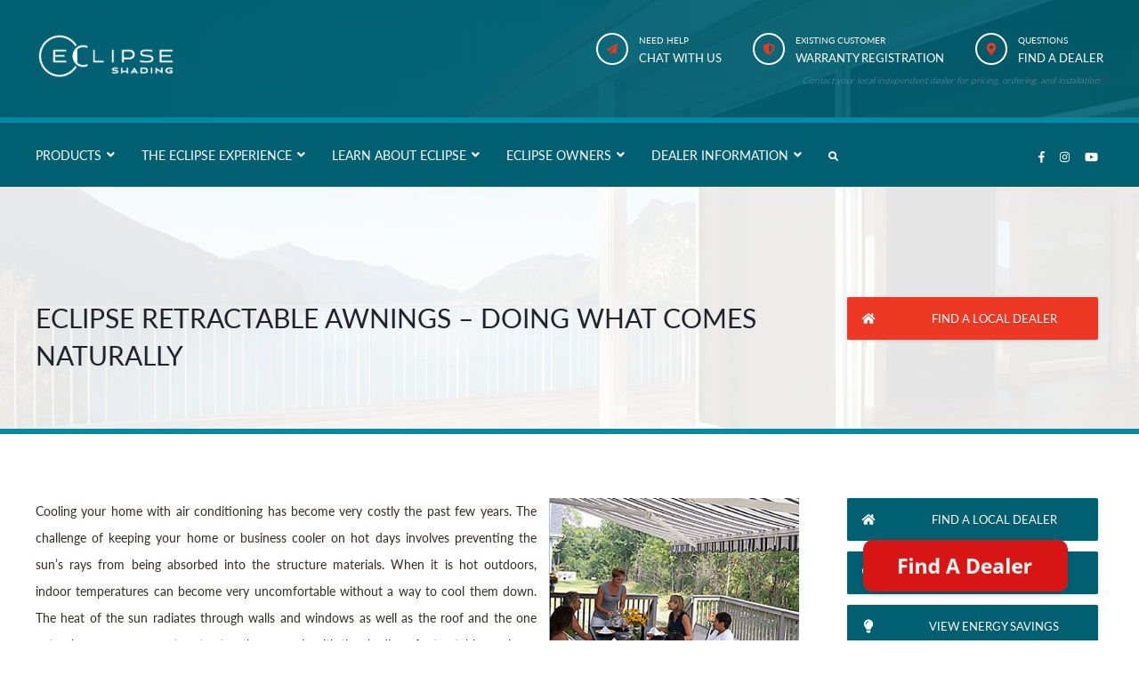

--- FILE ---
content_type: text/html; charset=UTF-8
request_url: https://eclipseshading.com/eclipse-retractable-awnings-doing-what-comes-naturally/
body_size: 16378
content:
<!DOCTYPE html>
<html>
<head>
<!-- Google Tag Manager -->
<script>(function(w,d,s,l,i){w[l]=w[l]||[];w[l].push({'gtm.start':
new Date().getTime(),event:'gtm.js'});var f=d.getElementsByTagName(s)[0],
j=d.createElement(s),dl=l!='dataLayer'?'&l='+l:'';j.async=true;j.src=
'https://www.googletagmanager.com/gtm.js?id='+i+dl;f.parentNode.insertBefore(j,f);
})(window,document,'script','dataLayer','GTM-T3HHBHP');</script>
<!-- End Google Tag Manager -->
<title>Eclipse Retractable Awnings &#x2d; Doing What Comes Naturally</title>
<link rel="preconnect" href="https://pro.fontawesome.com">
<meta name="viewport" content="width=device-width, initial-scale=1.0" />
<meta name="msvalidate.01" content="10622C1F263994281984BE5D053E6146" />
<meta name="facebook-domain-verification" content="1ppdk8cjh1bs1jhk34jmi8tzzvfljg" />
<meta name="google-site-verification" content="Q1EvBasrUFn67h9z17RsZFxt_k9Yi_6vkg2xEzmzuKk" />
<script type='text/javascript'> var product_finder_map = JSON.parse('{"outdoorsun":[{"name":"Exterior Screens","image":"https:\/\/eclipseshading.com\/wp-content\/uploads\/Cassette_1.jpg","url":"https:\/\/eclipseshading.com\/product-category\/exterior-screens"},{"name":"Retractable Awnings","image":"https:\/\/eclipseshading.com\/wp-content\/uploads\/Premier_1.jpg","url":"https:\/\/eclipseshading.com\/product-category\/eclipse-retractable-awnings-all-products-eclipse-shading"}],"outdoorrain":[{"name":"Exterior Screens","image":"https:\/\/eclipseshading.com\/wp-content\/uploads\/Cassette_1.jpg","url":"https:\/\/eclipseshading.com\/product-category\/exterior-screens"}],"outdoorbugs":[{"name":"Exterior Screens","image":"https:\/\/eclipseshading.com\/wp-content\/uploads\/Cassette_1.jpg","url":"https:\/\/eclipseshading.com\/product-category\/exterior-screens"}],"outdoorenvironment":[{"name":"Exterior Screens","image":"https:\/\/eclipseshading.com\/wp-content\/uploads\/Cassette_1.jpg","url":"https:\/\/eclipseshading.com\/product-category\/exterior-screens"}],"outdoorprivacy":[{"name":"Exterior Screens","image":"https:\/\/eclipseshading.com\/wp-content\/uploads\/Cassette_1.jpg","url":"https:\/\/eclipseshading.com\/product-category\/exterior-screens"}],"outdoorall":[{"name":"Exterior Screens","image":"https:\/\/eclipseshading.com\/wp-content\/uploads\/Cassette_1.jpg","url":"https:\/\/eclipseshading.com\/product-category\/exterior-screens"}],"indoorglare":[{"name":"Exterior Screens","image":"https:\/\/eclipseshading.com\/wp-content\/uploads\/Cassette_1.jpg","url":"https:\/\/eclipseshading.com\/product-category\/exterior-screens"},{"name":"Interior Shades","image":"https:\/\/eclipseshading.com\/wp-content\/uploads\/Awnings-1-_-Reduced-1.jpg","url":"https:\/\/eclipseshading.com\/product-category\/interior-screens"}],"indoorheat":[{"name":"Exterior Screens","image":"https:\/\/eclipseshading.com\/wp-content\/uploads\/Cassette_1.jpg","url":"https:\/\/eclipseshading.com\/product-category\/exterior-screens"},{"name":"Interior Shades","image":"https:\/\/eclipseshading.com\/wp-content\/uploads\/Awnings-1-_-Reduced-1.jpg","url":"https:\/\/eclipseshading.com\/product-category\/interior-screens"}],"indoorprivacy":[{"name":"Exterior Screens","image":"https:\/\/eclipseshading.com\/wp-content\/uploads\/Cassette_1.jpg","url":"https:\/\/eclipseshading.com\/product-category\/exterior-screens"},{"name":"Interior Shades","image":"https:\/\/eclipseshading.com\/wp-content\/uploads\/Awnings-1-_-Reduced-1.jpg","url":"https:\/\/eclipseshading.com\/product-category\/interior-screens"}],"indoorall":[{"name":"Exterior Screens","image":"https:\/\/eclipseshading.com\/wp-content\/uploads\/Cassette_1.jpg","url":"https:\/\/eclipseshading.com\/product-category\/exterior-screens"},{"name":"Interior Shades","image":"https:\/\/eclipseshading.com\/wp-content\/uploads\/Awnings-1-_-Reduced-1.jpg","url":"https:\/\/eclipseshading.com\/product-category\/interior-screens"}]}'); </script>	<script defer src="https://pro.fontawesome.com/releases/v5.2.0/js/all.js" integrity="sha384-yBZ34R8uZDBb7pIwm+whKmsCiRDZXCW1vPPn/3Gz0xm4E95frfRNrOmAUfGbSGqN" crossorigin="anonymous"></script>
<link rel="stylesheet" href="https://pro.fontawesome.com/releases/v5.2.0/css/all.css" integrity="sha384-TXfwrfuHVznxCssTxWoPZjhcss/hp38gEOH8UPZG/JcXonvBQ6SlsIF49wUzsGno" crossorigin="anonymous">
<style>img:is([sizes="auto" i], [sizes^="auto," i]) { contain-intrinsic-size: 3000px 1500px }</style>
<!-- The SEO Framework by Sybre Waaijer -->
<meta name="robots" content="max-snippet:-1,max-image-preview:large,max-video-preview:-1" />
<link rel="canonical" href="https://eclipseshading.com/eclipse-retractable-awnings-doing-what-comes-naturally/" />
<meta name="description" content="Reduce energy costs the natural way &#x2d; with Eclipse retractable awnings!" />
<meta property="og:type" content="article" />
<meta property="og:locale" content="en_US" />
<meta property="og:site_name" content="Eclipse Shading" />
<meta property="og:title" content="Eclipse Retractable Awnings &#x2d; Doing What Comes Naturally" />
<meta property="og:description" content="Reduce energy costs the natural way &#x2d; with Eclipse retractable awnings!" />
<meta property="og:url" content="https://eclipseshading.com/eclipse-retractable-awnings-doing-what-comes-naturally/" />
<meta property="og:image" content="https://eclipseshading.com/wp-content/uploads/2013/06/eclipse-retractable-awning.png" />
<meta property="article:published_time" content="2013-11-12T15:20:22+00:00" />
<meta property="article:modified_time" content="2024-08-07T20:08:38+00:00" />
<meta name="twitter:card" content="summary_large_image" />
<meta name="twitter:title" content="Eclipse Retractable Awnings &#x2d; Doing What Comes Naturally" />
<meta name="twitter:description" content="Reduce energy costs the natural way &#x2d; with Eclipse retractable awnings!" />
<meta name="twitter:image" content="https://eclipseshading.com/wp-content/uploads/2013/06/eclipse-retractable-awning.png" />
<script type="application/ld+json">{"@context":"https://schema.org","@graph":[{"@type":"WebSite","@id":"https://eclipseshading.com/#/schema/WebSite","url":"https://eclipseshading.com/","name":"Eclipse Shading","inLanguage":"en-US","potentialAction":{"@type":"SearchAction","target":{"@type":"EntryPoint","urlTemplate":"https://eclipseshading.com/search/{search_term_string}/"},"query-input":"required name=search_term_string"},"publisher":{"@type":"Organization","@id":"https://eclipseshading.com/#/schema/Organization","name":"Eclipse Shading","url":"https://eclipseshading.com/","logo":{"@type":"ImageObject","url":"https://eclipseshading.com/wp-content/uploads/cropped-Eclipse_shading_black_1.png","contentUrl":"https://eclipseshading.com/wp-content/uploads/cropped-Eclipse_shading_black_1.png","width":512,"height":512,"contentSize":"12040"}}},{"@type":"WebPage","@id":"https://eclipseshading.com/eclipse-retractable-awnings-doing-what-comes-naturally/","url":"https://eclipseshading.com/eclipse-retractable-awnings-doing-what-comes-naturally/","name":"Eclipse Retractable Awnings &#x2d; Doing What Comes Naturally","description":"Reduce energy costs the natural way &#x2d; with Eclipse retractable awnings!","inLanguage":"en-US","isPartOf":{"@id":"https://eclipseshading.com/#/schema/WebSite"},"breadcrumb":{"@type":"BreadcrumbList","@id":"https://eclipseshading.com/#/schema/BreadcrumbList","itemListElement":[{"@type":"ListItem","position":1,"item":"https://eclipseshading.com/","name":"Eclipse Shading"},{"@type":"ListItem","position":2,"item":"https://eclipseshading.com/category/uncategorized/","name":"Category: Uncategorized"},{"@type":"ListItem","position":3,"name":"Eclipse Retractable Awnings &#x2d; Doing What Comes Naturally"}]},"potentialAction":{"@type":"ReadAction","target":"https://eclipseshading.com/eclipse-retractable-awnings-doing-what-comes-naturally/"},"datePublished":"2013-11-12T15:20:22+00:00","dateModified":"2024-08-07T20:08:38+00:00","author":{"@type":"Person","@id":"https://eclipseshading.com/#/schema/Person/dd446f672df2c22fa748d8e5e1855e5a","name":"Eclipse Shading Systems"}}]}</script>
<!-- / The SEO Framework by Sybre Waaijer | 52.19ms meta | 1.93ms boot -->
<link rel='dns-prefetch' href='//connect.livechatinc.com' />
<link rel="alternate" type="application/rss+xml" title="Eclipse Shading &raquo; Eclipse Retractable Awnings – Doing What Comes Naturally Comments Feed" href="https://eclipseshading.com/eclipse-retractable-awnings-doing-what-comes-naturally/feed/" />
<style type="text/css">
.archive #nav-above,
.archive #nav-below,
.search #nav-above,
.search #nav-below,
.blog #nav-below, 
.blog #nav-above, 
.navigation.paging-navigation, 
.navigation.pagination,
.pagination.paging-pagination, 
.pagination.pagination, 
.pagination.loop-pagination, 
.bicubic-nav-link, 
#page-nav, 
.camp-paging, 
#reposter_nav-pages, 
.unity-post-pagination, 
.wordpost_content .nav_post_link { 
display: none !important; 
}
.single-gallery .pagination.gllrpr_pagination {
display: block !important; 
}</style>
<!-- <link rel='stylesheet' id='formidable-css' href='https://eclipseshading.com/wp-content/plugins/formidable/css/formidableforms.css?ver=10231833' type='text/css' media='all' /> -->
<!-- <link rel='stylesheet' id='wp-block-library-css' href='https://eclipseshading.com/wp-includes/css/dist/block-library/style.min.css?ver=6.8.3' type='text/css' media='all' /> -->
<link rel="stylesheet" type="text/css" href="//eclipseshading.com/wp-content/cache/wpfc-minified/drbwye1b/19if.css" media="all"/>
<style id='classic-theme-styles-inline-css' type='text/css'>
/*! This file is auto-generated */
.wp-block-button__link{color:#fff;background-color:#32373c;border-radius:9999px;box-shadow:none;text-decoration:none;padding:calc(.667em + 2px) calc(1.333em + 2px);font-size:1.125em}.wp-block-file__button{background:#32373c;color:#fff;text-decoration:none}
</style>
<style id='global-styles-inline-css' type='text/css'>
:root{--wp--preset--aspect-ratio--square: 1;--wp--preset--aspect-ratio--4-3: 4/3;--wp--preset--aspect-ratio--3-4: 3/4;--wp--preset--aspect-ratio--3-2: 3/2;--wp--preset--aspect-ratio--2-3: 2/3;--wp--preset--aspect-ratio--16-9: 16/9;--wp--preset--aspect-ratio--9-16: 9/16;--wp--preset--color--black: #000000;--wp--preset--color--cyan-bluish-gray: #abb8c3;--wp--preset--color--white: #ffffff;--wp--preset--color--pale-pink: #f78da7;--wp--preset--color--vivid-red: #cf2e2e;--wp--preset--color--luminous-vivid-orange: #ff6900;--wp--preset--color--luminous-vivid-amber: #fcb900;--wp--preset--color--light-green-cyan: #7bdcb5;--wp--preset--color--vivid-green-cyan: #00d084;--wp--preset--color--pale-cyan-blue: #8ed1fc;--wp--preset--color--vivid-cyan-blue: #0693e3;--wp--preset--color--vivid-purple: #9b51e0;--wp--preset--gradient--vivid-cyan-blue-to-vivid-purple: linear-gradient(135deg,rgba(6,147,227,1) 0%,rgb(155,81,224) 100%);--wp--preset--gradient--light-green-cyan-to-vivid-green-cyan: linear-gradient(135deg,rgb(122,220,180) 0%,rgb(0,208,130) 100%);--wp--preset--gradient--luminous-vivid-amber-to-luminous-vivid-orange: linear-gradient(135deg,rgba(252,185,0,1) 0%,rgba(255,105,0,1) 100%);--wp--preset--gradient--luminous-vivid-orange-to-vivid-red: linear-gradient(135deg,rgba(255,105,0,1) 0%,rgb(207,46,46) 100%);--wp--preset--gradient--very-light-gray-to-cyan-bluish-gray: linear-gradient(135deg,rgb(238,238,238) 0%,rgb(169,184,195) 100%);--wp--preset--gradient--cool-to-warm-spectrum: linear-gradient(135deg,rgb(74,234,220) 0%,rgb(151,120,209) 20%,rgb(207,42,186) 40%,rgb(238,44,130) 60%,rgb(251,105,98) 80%,rgb(254,248,76) 100%);--wp--preset--gradient--blush-light-purple: linear-gradient(135deg,rgb(255,206,236) 0%,rgb(152,150,240) 100%);--wp--preset--gradient--blush-bordeaux: linear-gradient(135deg,rgb(254,205,165) 0%,rgb(254,45,45) 50%,rgb(107,0,62) 100%);--wp--preset--gradient--luminous-dusk: linear-gradient(135deg,rgb(255,203,112) 0%,rgb(199,81,192) 50%,rgb(65,88,208) 100%);--wp--preset--gradient--pale-ocean: linear-gradient(135deg,rgb(255,245,203) 0%,rgb(182,227,212) 50%,rgb(51,167,181) 100%);--wp--preset--gradient--electric-grass: linear-gradient(135deg,rgb(202,248,128) 0%,rgb(113,206,126) 100%);--wp--preset--gradient--midnight: linear-gradient(135deg,rgb(2,3,129) 0%,rgb(40,116,252) 100%);--wp--preset--font-size--small: 13px;--wp--preset--font-size--medium: 20px;--wp--preset--font-size--large: 36px;--wp--preset--font-size--x-large: 42px;--wp--preset--spacing--20: 0.44rem;--wp--preset--spacing--30: 0.67rem;--wp--preset--spacing--40: 1rem;--wp--preset--spacing--50: 1.5rem;--wp--preset--spacing--60: 2.25rem;--wp--preset--spacing--70: 3.38rem;--wp--preset--spacing--80: 5.06rem;--wp--preset--shadow--natural: 6px 6px 9px rgba(0, 0, 0, 0.2);--wp--preset--shadow--deep: 12px 12px 50px rgba(0, 0, 0, 0.4);--wp--preset--shadow--sharp: 6px 6px 0px rgba(0, 0, 0, 0.2);--wp--preset--shadow--outlined: 6px 6px 0px -3px rgba(255, 255, 255, 1), 6px 6px rgba(0, 0, 0, 1);--wp--preset--shadow--crisp: 6px 6px 0px rgba(0, 0, 0, 1);}:where(.is-layout-flex){gap: 0.5em;}:where(.is-layout-grid){gap: 0.5em;}body .is-layout-flex{display: flex;}.is-layout-flex{flex-wrap: wrap;align-items: center;}.is-layout-flex > :is(*, div){margin: 0;}body .is-layout-grid{display: grid;}.is-layout-grid > :is(*, div){margin: 0;}:where(.wp-block-columns.is-layout-flex){gap: 2em;}:where(.wp-block-columns.is-layout-grid){gap: 2em;}:where(.wp-block-post-template.is-layout-flex){gap: 1.25em;}:where(.wp-block-post-template.is-layout-grid){gap: 1.25em;}.has-black-color{color: var(--wp--preset--color--black) !important;}.has-cyan-bluish-gray-color{color: var(--wp--preset--color--cyan-bluish-gray) !important;}.has-white-color{color: var(--wp--preset--color--white) !important;}.has-pale-pink-color{color: var(--wp--preset--color--pale-pink) !important;}.has-vivid-red-color{color: var(--wp--preset--color--vivid-red) !important;}.has-luminous-vivid-orange-color{color: var(--wp--preset--color--luminous-vivid-orange) !important;}.has-luminous-vivid-amber-color{color: var(--wp--preset--color--luminous-vivid-amber) !important;}.has-light-green-cyan-color{color: var(--wp--preset--color--light-green-cyan) !important;}.has-vivid-green-cyan-color{color: var(--wp--preset--color--vivid-green-cyan) !important;}.has-pale-cyan-blue-color{color: var(--wp--preset--color--pale-cyan-blue) !important;}.has-vivid-cyan-blue-color{color: var(--wp--preset--color--vivid-cyan-blue) !important;}.has-vivid-purple-color{color: var(--wp--preset--color--vivid-purple) !important;}.has-black-background-color{background-color: var(--wp--preset--color--black) !important;}.has-cyan-bluish-gray-background-color{background-color: var(--wp--preset--color--cyan-bluish-gray) !important;}.has-white-background-color{background-color: var(--wp--preset--color--white) !important;}.has-pale-pink-background-color{background-color: var(--wp--preset--color--pale-pink) !important;}.has-vivid-red-background-color{background-color: var(--wp--preset--color--vivid-red) !important;}.has-luminous-vivid-orange-background-color{background-color: var(--wp--preset--color--luminous-vivid-orange) !important;}.has-luminous-vivid-amber-background-color{background-color: var(--wp--preset--color--luminous-vivid-amber) !important;}.has-light-green-cyan-background-color{background-color: var(--wp--preset--color--light-green-cyan) !important;}.has-vivid-green-cyan-background-color{background-color: var(--wp--preset--color--vivid-green-cyan) !important;}.has-pale-cyan-blue-background-color{background-color: var(--wp--preset--color--pale-cyan-blue) !important;}.has-vivid-cyan-blue-background-color{background-color: var(--wp--preset--color--vivid-cyan-blue) !important;}.has-vivid-purple-background-color{background-color: var(--wp--preset--color--vivid-purple) !important;}.has-black-border-color{border-color: var(--wp--preset--color--black) !important;}.has-cyan-bluish-gray-border-color{border-color: var(--wp--preset--color--cyan-bluish-gray) !important;}.has-white-border-color{border-color: var(--wp--preset--color--white) !important;}.has-pale-pink-border-color{border-color: var(--wp--preset--color--pale-pink) !important;}.has-vivid-red-border-color{border-color: var(--wp--preset--color--vivid-red) !important;}.has-luminous-vivid-orange-border-color{border-color: var(--wp--preset--color--luminous-vivid-orange) !important;}.has-luminous-vivid-amber-border-color{border-color: var(--wp--preset--color--luminous-vivid-amber) !important;}.has-light-green-cyan-border-color{border-color: var(--wp--preset--color--light-green-cyan) !important;}.has-vivid-green-cyan-border-color{border-color: var(--wp--preset--color--vivid-green-cyan) !important;}.has-pale-cyan-blue-border-color{border-color: var(--wp--preset--color--pale-cyan-blue) !important;}.has-vivid-cyan-blue-border-color{border-color: var(--wp--preset--color--vivid-cyan-blue) !important;}.has-vivid-purple-border-color{border-color: var(--wp--preset--color--vivid-purple) !important;}.has-vivid-cyan-blue-to-vivid-purple-gradient-background{background: var(--wp--preset--gradient--vivid-cyan-blue-to-vivid-purple) !important;}.has-light-green-cyan-to-vivid-green-cyan-gradient-background{background: var(--wp--preset--gradient--light-green-cyan-to-vivid-green-cyan) !important;}.has-luminous-vivid-amber-to-luminous-vivid-orange-gradient-background{background: var(--wp--preset--gradient--luminous-vivid-amber-to-luminous-vivid-orange) !important;}.has-luminous-vivid-orange-to-vivid-red-gradient-background{background: var(--wp--preset--gradient--luminous-vivid-orange-to-vivid-red) !important;}.has-very-light-gray-to-cyan-bluish-gray-gradient-background{background: var(--wp--preset--gradient--very-light-gray-to-cyan-bluish-gray) !important;}.has-cool-to-warm-spectrum-gradient-background{background: var(--wp--preset--gradient--cool-to-warm-spectrum) !important;}.has-blush-light-purple-gradient-background{background: var(--wp--preset--gradient--blush-light-purple) !important;}.has-blush-bordeaux-gradient-background{background: var(--wp--preset--gradient--blush-bordeaux) !important;}.has-luminous-dusk-gradient-background{background: var(--wp--preset--gradient--luminous-dusk) !important;}.has-pale-ocean-gradient-background{background: var(--wp--preset--gradient--pale-ocean) !important;}.has-electric-grass-gradient-background{background: var(--wp--preset--gradient--electric-grass) !important;}.has-midnight-gradient-background{background: var(--wp--preset--gradient--midnight) !important;}.has-small-font-size{font-size: var(--wp--preset--font-size--small) !important;}.has-medium-font-size{font-size: var(--wp--preset--font-size--medium) !important;}.has-large-font-size{font-size: var(--wp--preset--font-size--large) !important;}.has-x-large-font-size{font-size: var(--wp--preset--font-size--x-large) !important;}
:where(.wp-block-post-template.is-layout-flex){gap: 1.25em;}:where(.wp-block-post-template.is-layout-grid){gap: 1.25em;}
:where(.wp-block-columns.is-layout-flex){gap: 2em;}:where(.wp-block-columns.is-layout-grid){gap: 2em;}
:root :where(.wp-block-pullquote){font-size: 1.5em;line-height: 1.6;}
</style>
<!-- <link rel='stylesheet' id='bt_bb_content_elements-css' href='https://eclipseshading.com/wp-content/plugins/bold-page-builder/css/front_end/content_elements.crush.css?ver=5.4.0' type='text/css' media='all' /> -->
<!-- <link rel='stylesheet' id='bt_bb_slick-css' href='https://eclipseshading.com/wp-content/plugins/bold-page-builder/slick/slick.css?ver=5.4.0' type='text/css' media='all' /> -->
<!-- <link rel='stylesheet' id='eclipse-normalize-css' href='https://eclipseshading.com/wp-content/themes/eclipseawning/assets/css/normalize.css?ver=1751328655' type='text/css' media='all' /> -->
<!-- <link rel='stylesheet' id='eclipse-owl-carousel-css' href='https://eclipseshading.com/wp-content/themes/eclipseawning/assets/owl-carousel/owl.carousel.min.css?ver=1751328658' type='text/css' media='all' /> -->
<!-- <link rel='stylesheet' id='eclipse-css-css' href='https://eclipseshading.com/wp-content/themes/eclipseawning/style.css?ver=1759353925' type='text/css' media='all' /> -->
<!-- <link rel='stylesheet' id='eclipse-temporary-css' href='https://eclipseshading.com/wp-content/themes/eclipseawning/assets/css/temporary.css?ver=1751328655' type='text/css' media='all' /> -->
<link rel="stylesheet" type="text/css" href="//eclipseshading.com/wp-content/cache/wpfc-minified/98vz14ts/19po.css" media="all"/>
<!-- <link rel='stylesheet' id='wp-paginate-css' href='https://eclipseshading.com/wp-content/plugins/wp-paginate/css/wp-paginate.css?ver=2.2.4' type='text/css' media='screen' /> -->
<link rel="stylesheet" type="text/css" href="//eclipseshading.com/wp-content/cache/wpfc-minified/87u2i975/19if.css" media="screen"/>
<script src='//eclipseshading.com/wp-content/cache/wpfc-minified/kqh3biik/19if.js' type="text/javascript"></script>
<!-- <script type="text/javascript" src="https://eclipseshading.com/wp-includes/js/jquery/jquery.min.js?ver=3.7.1" id="jquery-core-js"></script> -->
<!-- <script type="text/javascript" src="https://eclipseshading.com/wp-includes/js/jquery/jquery-migrate.min.js?ver=3.4.1" id="jquery-migrate-js"></script> -->
<!-- <script type="text/javascript" src="https://eclipseshading.com/wp-content/plugins/bold-page-builder/slick/slick.min.js?ver=5.4.0" id="bt_bb_slick-js"></script> -->
<!-- <script type="text/javascript" src="https://eclipseshading.com/wp-content/plugins/bold-page-builder/content_elements_misc/js/jquery.magnific-popup.min.js?ver=5.4.0" id="bt_bb_magnific-js"></script> -->
<!-- <script type="text/javascript" src="https://eclipseshading.com/wp-content/plugins/bold-page-builder/content_elements_misc/js/content_elements.js?ver=5.4.0" id="bt_bb-js"></script> -->
<script type="text/javascript" id="text-connect-js-extra">
/* <![CDATA[ */
var textConnect = {"addons":[],"ajax_url":"https:\/\/eclipseshading.com\/wp-admin\/admin-ajax.php","visitor":null};
/* ]]> */
</script>
<script src='//eclipseshading.com/wp-content/cache/wpfc-minified/qa9f9hd1/fk0km.js' type="text/javascript"></script>
<!-- <script type="text/javascript" src="https://eclipseshading.com/wp-content/plugins/wp-live-chat-software-for-wordpress/includes/js/textConnect.js?ver=5.0.10" id="text-connect-js"></script> -->
<link rel="https://api.w.org/" href="https://eclipseshading.com/wp-json/" /><link rel="alternate" title="JSON" type="application/json" href="https://eclipseshading.com/wp-json/wp/v2/posts/2804" /><link rel="EditURI" type="application/rsd+xml" title="RSD" href="https://eclipseshading.com/xmlrpc.php?rsd" />
<link rel="alternate" title="oEmbed (JSON)" type="application/json+oembed" href="https://eclipseshading.com/wp-json/oembed/1.0/embed?url=https%3A%2F%2Feclipseshading.com%2Feclipse-retractable-awnings-doing-what-comes-naturally%2F" />
<link rel="alternate" title="oEmbed (XML)" type="text/xml+oembed" href="https://eclipseshading.com/wp-json/oembed/1.0/embed?url=https%3A%2F%2Feclipseshading.com%2Feclipse-retractable-awnings-doing-what-comes-naturally%2F&#038;format=xml" />
<script>(function(w,d,t,r,u){var f,n,i;w[u]=w[u]||[],f=function(){var o={ti:"25000747"};o.q=w[u],w[u]=new UET(o),w[u].push("pageLoad")},n=d.createElement(t),n.src=r,n.async=1,n.onload=n.onreadystatechange=function(){var s=this.readyState;s&&s!=="loaded"&&s!=="complete"||(f(),n.onload=n.onreadystatechange=null)},i=d.getElementsByTagName(t)[0],i.parentNode.insertBefore(n,i)})(window,document,"script","//bat.bing.com/bat.js","uetq");</script>
<script type="application/ld+json">
{
"@context": "http://schema.org",
"@type": "ProfessionalService",
"name": "Eclipse Shading Systems",
"image": "https://www.eclipseshading.com/wp-content/uploads/logo.png",
"@id": "info@eclipseawning.com",
"url": "https://www.eclipseshading.com/",
"telephone": "+1 (845) 692-7070",
"description": "Eclipse Shading Systems is committed to providing the ultimate in custom solar protection solutions, state of the art products and an undying commitment that goes beyond customer service.",
"priceRange": "$",
"address": {
"@type": "PostalAddress",
"streetAddress": "1760 NY-211",
"addressLocality": "Middletown",
"addressRegion": "NY",
"postalCode": "10941",
"addressCountry": "US"
},
"geo": {
"@type": "GeoCoordinates",
"latitude": 41.480603,
"longitude": -74.300423
},
"openingHoursSpecification": [{
"@type": "OpeningHoursSpecification",
"dayOfWeek": [
"Monday",
"Tuesday",
"Wednesday",
"Thursday",
"Friday"
],
"opens": "08:00",
"closes": "17:00"
}]
}
</script>
<!-- Google Tag Manager -->
<script>(function(w,d,s,l,i){w[l]=w[l]||[];w[l].push({'gtm.start':
new Date().getTime(),event:'gtm.js'});var f=d.getElementsByTagName(s)[0],
j=d.createElement(s),dl=l!='dataLayer'?'&l='+l:'';j.async=true;j.src=
'https://www.googletagmanager.com/gtm.js?id='+i+dl;f.parentNode.insertBefore(j,f);
})(window,document,'script','dataLayer','GTM-WXL72DL7');</script>
<!-- End Google Tag Manager -->
<meta name="google-site-verification" content="l-uTdtplJfcmOWmS14OeQ4FdglWC1qdLobyjnPbtg4s" />
<?php remove_action( 'wp_head', 'feed_links_extra', 3 ); // Display the links to the extra feeds such as category feeds
remove_action( 'wp_head', 'feed_links', 2 ); // Display the links to the general feeds: Post and Comment Feed
remove_action( 'wp_head', 'rsd_link' ); // Display the link to the Really Simple Discovery service endpoint, EditURI link
remove_action( 'wp_head', 'wlwmanifest_link' ); // Display the link to the Windows Live Writer manifest file.
remove_action( 'wp_head', 'index_rel_link' ); // index link
remove_action( 'wp_head', 'parent_post_rel_link', 10, 0 ); // prev link
remove_action( 'wp_head', 'start_post_rel_link', 10, 0 ); // start link
remove_action( 'wp_head', 'adjacent_posts_rel_link', 10, 0 ); // Display relational links for the posts adjacent to the current post.
remove_action( 'wp_head', 'wp_generator' ); // Display the XHTML generator that is generated on the wp_head hook, WP version ?><!-- Poper Code Start - poper.ai -->
<script 
id="poper-js-script" 
data-account-id="0ed5f3ae7e86ca0eef3d675a2bdfea3b" 
src="https://app.poper.ai/share/poper.js" 
defer
></script>
<script>
window.Poper = window.Poper || [];
window.Poper.push({
accountID: "0ed5f3ae7e86ca0eef3d675a2bdfea3b",
});
</script>
<!-- Poper Code End -->
<style type="text/css">.broken_link, a.broken_link {
text-decoration: line-through;
}</style><link rel="icon" href="https://eclipseshading.com/wp-content/uploads/cropped-Eclipse_shading_black_1-60x60.png" sizes="32x32" />
<link rel="icon" href="https://eclipseshading.com/wp-content/uploads/cropped-Eclipse_shading_black_1-300x300.png" sizes="192x192" />
<link rel="apple-touch-icon" href="https://eclipseshading.com/wp-content/uploads/cropped-Eclipse_shading_black_1-300x300.png" />
<meta name="msapplication-TileImage" content="https://eclipseshading.com/wp-content/uploads/cropped-Eclipse_shading_black_1-300x300.png" />
<style type="text/css" id="wp-custom-css">
#main-nav ul.subnav-third {
right: -459px;
}
.frm_radio {
margin-right: 10px;
}
.frm_opt_container {
display: flex;
}
.hideindesktop {display:none;}
.hideinmobile {display:flex;}
.mobileview {
display: none;
}
button.frm_button_submit {
background: #ED3823 !important;
color: #fff !important;
padding: 10px 30px !important;
border: 0px !important;
text-transform: uppercase;
letter-spacing: 1px;
}
.desktopview {
display: block;
}
.footer-contact img {
height: 60px !important;
}
header .header_logo a img {
width: auto;
height: 80px;
}
@media only screen and (max-width: 1200px) {
#main-footer .container {    
display: block !important;
}
#main-footer .column-5 {    
width: 100% !important;
}
#main-footer .column-7 {   
width: 100% !important;
padding-left: 0px;
}
}
@media only screen and (max-width: 1084px) {
#top-nav-links {
margin-top: -57px;
}
}
@media only screen and (max-width: 1023px) {
#top-nav img {
width: 150px;
}
.social-links {
display: none;
}
.breadcrumbs {
margin-top: 30px;
}	
#bottom-nav {
display: none;
}	
section#header-content {
background: rgba(255,255,255,.9);
}
div#product-finder {
display: none;
}	
}
@media only screen and (max-width: 1000px) {
#top-nav-links {
margin-top: -57px;
display: none;
}
}
@media only screen and (max-width: 740px) {
.hero-content .container {
margin: 100px auto 326px auto !important;
}
.hero-content h1 {
font-size: 36px;
}
}
@media screen and (max-width:667px) {
.hideindesktop {display:flex;}
.hideinmobile {display:none;}
.find-a-dealer h2 {
color: #fff;
text-align: center;
font-size: 22px;
display: none;
}
}
@media screen and (max-width:500px) {
#main-footer .column-7 {
display: block;
}
.page-content .alignleft {
float: left;
width: 100% !important;
}	
.page-content img {
max-width: 100%;
height: auto;
width: 100%;
}	
.mobileview {
display: block;
}
.desktopview {
display: none;
}
}
@media screen and (max-width: 39.9375em) {
.hero-content h1 {
font-size: 29px;
}
.find-a-dealer {
flex-wrap: wrap;
justify-content: center;
margin-top: 0px;
padding-bottom: 86px;
}
}
p.wp-caption-text {
padding: 8px 6px;
background: #ED3823;
color: #fff;
font-size: 16px;
margin: 0px;
text-transform: uppercase;
letter-spacing: 2px;
}
#header-container {
z-index: 999;
}
.modal-container.open {z-index:1000 !important}
.page-id-7798 .fixedfooter ,.page-id-6409  .fixedfooter{display:none !important}
.page-id-7798 #top-nav-links a:nth-child(3),.page-id-6409 #top-nav-links a:nth-child(3) {display:none;}
.page-id-7798 #main-footer .find-a-dealer, .page-id-6409 #main-footer .find-a-dealer{display:none;}
.page-content ol {
padding-left: 16px !important;
}
.page-content ol svg.svg-inline--fa.fa-check-circle.fa-w-16 {
display: none;
}		</style>
<script>
var bt_bb_update_res = function() {
var width = Math.max( document.documentElement.clientWidth, window.innerWidth || 0 );
window.bt_bb_res = 'xxl';
if ( width <= 1400 ) window.bt_bb_res = 'xl';
if ( width <= 1200 ) window.bt_bb_res = 'lg';
if ( width <= 992) window.bt_bb_res = 'md';
if ( width <= 768 ) window.bt_bb_res = 'sm';
if ( width <= 480 ) window.bt_bb_res = 'xs';
document.documentElement.setAttribute( 'data-bt_bb_screen_resolution', window.bt_bb_res ); // used in CSS
}
bt_bb_update_res();
var bt_bb_observer = new MutationObserver(function( mutations ) {
for ( var i = 0; i < mutations.length; i++ ) {
var nodes = mutations[ i ].addedNodes;
for ( var j = 0; j < nodes.length; j++ ) {
var node = nodes[ j ];
// Only process element nodes
if ( 1 === node.nodeType ) {
// Check if element or its children have override classes
if ( ( node.hasAttribute && node.hasAttribute( 'data-bt-override-class' ) ) || ( node.querySelector && node.querySelector( '[data-bt-override-class]' ) ) ) {
[ ...node.querySelectorAll( '[data-bt-override-class]' ),
...( node.matches( '[data-bt-override-class]' ) ? [ node ] : [] ) ].forEach(function( element ) {
// Get the attribute value
let override_classes = JSON.parse( element.getAttribute( 'data-bt-override-class' ) );
for ( let prefix in override_classes ) {
let new_class;
if ( override_classes[ prefix ][ window.bt_bb_res ] !== undefined ) {
new_class = prefix + override_classes[ prefix ][ window.bt_bb_res ];
} else {
new_class = prefix + override_classes[ prefix ]['def'];
}
// Remove the current class
element.classList.remove( ...override_classes[ prefix ]['current_class'].split( ' ' ) );
// Add the new class
element.classList.add( ...new_class.split( ' ' ) );
// Update the current_class
override_classes[ prefix ]['current_class'] = new_class;
}
// Store the updated data back to the attribute
element.setAttribute( 'data-bt-override-class', JSON.stringify( override_classes ) );
} );
}
}
}
}
} );
// Start observing
bt_bb_observer.observe( document.documentElement, {
childList: true,
subtree: true
} );
// Cancel observer when ready
var bt_bb_cancel_observer = function() {
if ( 'interactive' === document.readyState || 'complete' === document.readyState ) {
bt_bb_observer.disconnect();
document.removeEventListener( 'readystatechange', bt_bb_cancel_observer );
}
};
document.addEventListener( 'readystatechange', bt_bb_cancel_observer );
</script>
<script>window.bt_bb_preview = false</script><script>window.bt_bb_fe_preview = false</script><script>window.bt_bb_custom_elements = false;</script>	
<style>
#top-nav img {
min-height: 64px;
}
</style>
<script type="text/javascript">
var _ss = _ss || [];
_ss.push(['_setDomain', 'https://koi-BXUCPK32.marketingautomation.services/net']);
_ss.push(['_setAccount', 'KOI-2XRQ8AMXU']);
_ss.push(['_trackPageView']);
window._pa = window._pa || {};
// _pa.orderId = "myOrderId"; // OPTIONAL: attach unique conversion identifier to conversions
// _pa.revenue = "19.99"; // OPTIONAL: attach dynamic purchase values to conversions
// _pa.productId = "myProductId"; // OPTIONAL: Include product ID for use with dynamic ads
(function() {
var ss = document.createElement('script');
ss.type = 'text/javascript'; ss.async = true;
ss.src = ('https:' == document.location.protocol ? 'https://' : 'http://') + 'koi-BXUCPK32.marketingautomation.services/client/ss.js?ver=2.4.0';
var scr = document.getElementsByTagName('script')[0];
scr.parentNode.insertBefore(ss, scr);
})();
</script>
</head>
<body class="wp-singular post-template-default single single-post postid-2804 single-format-standard wp-theme-eclipseawning bt_bb_plugin_active bt_bb_fe_preview_toggle">
<!-- Google Tag Manager (noscript) -->
<noscript><iframe src="https://www.googletagmanager.com/ns.html?id=GTM-T3HHBHP"
height="0" width="0" style="display:none;visibility:hidden"></iframe></noscript>
<!-- End Google Tag Manager (noscript) -->
<section id="header-container">
<div id="top-nav">
<div class="container">
<a href="https://eclipseshading.com"><img src="https://eclipseshading.com/wp-content/uploads/Eclipse_shading_white.png" alt="Eclipse Shading Logo" /></a>				<a href="#" id="hamburger"><i class="fas fa-bars"></i></a>
<div id="top-nav-links">
<a href="#" class="contact">
<div class='top-link-icon'><i class="fas fa-paper-plane"></i></div>
<div class='top-link-content'>Need Help <span>Chat With Us</span></div>
</a>
<a href="https://eclipseshading.com/outdoor-shade-systems-retractable-awnings-eclipse-shading/warranty-registration/" class="warranty">
<div class='top-link-icon'><i class="fas fa-shield-alt"></i></div>
<div class='top-link-content'>Existing Customer<span>Warranty Registration</span></div>
</a>
<a href="#" class="dealer-search questions">
<div class='top-link-icon'><i class="fas fa-map-marker-alt"></i></div>
<div class='top-link-content'>Questions<span>Find a Dealer</span></div>
</a>
<p class="top-nav-disclaimer">Contact your local independent dealer for pricing, ordering, and installation<span>*</span></p>
</div>
</div>
</div>
<div id="bottom-nav">
<div class="container">
<nav id="main-nav" class="hide-overlay">
<div id="mobile-nav-controls">
<a href="#" class="back inactive"><i class="fas fa-arrow-left"></i></a>
<a href="#" class="close"><i class="fas fa-times"></i></a>
</div>
<ul id="menu-main-navigation" class="">
<li class="has-subnav"><a href='https://www.eclipseshading.com/products'>Products</a>
<ul class="subnav-second">
<li class="has-subnav"><a href='https://eclipseshading.com/product-category/eclipse-retractable-awnings-all-products-eclipse-shading/'>Retractable Awnings</a>
<ul class="subnav-third">
<li><a href='https://eclipseshading.com/products/eclipse-premier/'><div class='menu-thumb thumbnail' data-bg-img='https://eclipseshading.com/wp-content/uploads/Premier_1.jpg'></div><span>The Eclipse Premier</span></a>
</li>
<li><a href='https://eclipseshading.com/products/total-eclipse-retractable-awning/'><div class='menu-thumb thumbnail' data-bg-img='https://eclipseshading.com/wp-content/uploads/Total_1-scaled-e1631719438508.jpg'></div><span>The Total Eclipse</span></a>
</li>
<li><a href='https://eclipseshading.com/products/solar-eclipse/'><div class='menu-thumb thumbnail' data-bg-img='https://eclipseshading.com/wp-content/uploads/3-8s-and-Co-Solar-Eclipse-3.jpg'></div><span>The Solar Eclipse</span></a>
</li>
<li><a href='https://eclipseshading.com/products/the-eclipse/'><div class='menu-thumb thumbnail' data-bg-img='https://eclipseshading.com/wp-content/uploads/AZ-Sun-Eclipse-4.jpg'></div><span>The Eclipse</span></a>
</li>
<li><a href='https://eclipseshading.com/products/the-eclipse-protilt/'><div class='menu-thumb thumbnail' data-bg-img='https://eclipseshading.com/wp-content/uploads/PatioAwningsWeb.jpg'></div><span>The Eclipse ProTilt</span></a>
</li>
<li><a href='https://eclipseshading.com/products/eclipse-drop-arm-awning/'><div class='menu-thumb thumbnail' data-bg-img='https://eclipseshading.com/wp-content/uploads/DropArm_1.jpg'></div><span>The Drop Arm</span></a>
</li>
<li><a href='https://www.eclipseshading.com/product-category/retractable-awnings/'><div class='menu-thumb thumbnail' data-bg-img='https://eclipseshading.com/wp-content/themes/eclipseawning/assets/images/default-menu-thumb.png'></div><span>View All</span></a>
</li>
</ul>
</li>
<li class="has-subnav"><a href='https://eclipseshading.com/product-category/exterior-screens/'>Retractable Exterior Screens</a>
<ul class="subnav-third">
<li><a href='https://eclipseshading.com/products/e-zip-retention-exterior-screen/'><div class='menu-thumb thumbnail' data-bg-img='https://eclipseshading.com/wp-content/uploads/MHS-E-Zip-Granular-Black-4.jpg'></div><span>E-Zip Screens</span></a>
</li>
<li><a href='https://eclipseshading.com/products/heavy-duty-exterior-screen/'><div class='menu-thumb thumbnail' data-bg-img='https://eclipseshading.com/wp-content/uploads/Cassette_1.jpg'></div><span>Cable &#038; Track Screens</span></a>
</li>
<li><a href='https://www.eclipseshading.com/product-category/exterior-screens/'><div class='menu-thumb thumbnail' data-bg-img='https://eclipseshading.com/wp-content/themes/eclipseawning/assets/images/default-menu-thumb.png'></div><span>View All</span></a>
</li>
</ul>
</li>
<li class="has-subnav"><a href='https://eclipseshading.com/product-category/interior-screens/'>Interior Roller Shades</a>
<ul class="subnav-third">
<li><a href='https://eclipseshading.com/products/3-inch-roller-shades/'><div class='menu-thumb thumbnail' data-bg-img='https://eclipseshading.com/wp-content/uploads/3inch_7.jpg'></div><span>3" Shades</span></a>
</li>
<li><a href='https://eclipseshading.com/products/4-inch-roller-shades/'><div class='menu-thumb thumbnail' data-bg-img='https://eclipseshading.com/wp-content/uploads/4inch_8.jpg'></div><span>4" Shades</span></a>
</li>
<li><a href='https://eclipseshading.com/products/5-inch-roller-shades/'><div class='menu-thumb thumbnail' data-bg-img='https://eclipseshading.com/wp-content/uploads/5inch_1.jpg'></div><span>5" Shades</span></a>
</li>
<li><a href='https://eclipseshading.com/products/duo-roller-shades/'><div class='menu-thumb thumbnail' data-bg-img='https://eclipseshading.com/wp-content/uploads/Duo_1.jpg'></div><span>Duo Shade</span></a>
</li>
</ul>
</li>
<li class="has-subnav"><a href='https://eclipseshading.com/product-category/roof-systems/'>Roof Systems</a>
<ul class="subnav-third">
<li><a href='https://eclipseshading.com/products/eclipse-latitude-louvered-roof/'><div class='menu-thumb thumbnail' data-bg-img='https://eclipseshading.com/wp-content/uploads/LouveRoof-scaled.jpg'></div><span>Eclipse Latitude</span></a>
</li>
</ul>
</li>
</ul>
</li>
<li class="has-subnav"><a href='https://eclipseshading.com/outdoor-shade-systems-retractable-awnings-eclipse-shading/the-eclipse-experience/'>The Eclipse Experience</a>
<ul class="subnav-second">
<li><a href='https://eclipseshading.com/outdoor-shade-systems-retractable-awnings-eclipse-shading/the-eclipse-experience/architecture-design/'>Architects &#038; Designers</a>
</li>
<li><a href='https://eclipseshading.com/case-studies/'>Case Studies</a>
</li>
<li><a href='https://eclipseshading.com/outdoor-shade-systems-retractable-awnings-eclipse-shading/the-eclipse-experience/advanced-belt-technology/'>Advanced Belt Technology</a>
</li>
<li><a href='https://eclipseshading.com/outdoor-shade-systems-retractable-awnings-eclipse-shading/the-eclipse-experience/our-warranty/'>Warranty</a>
</li>
<li><a href='https://eclipseshading.com/outdoor-shade-systems-retractable-awnings-eclipse-shading/the-eclipse-experience/awning-fabrics/'>Awning Fabrics</a>
</li>
<li><a href='https://eclipseshading.com/outdoor-shade-systems-retractable-awnings-eclipse-shading/the-eclipse-experience/exterior-screen-fabric/'>Exterior Screen Fabrics</a>
</li>
<li><a href='https://eclipseshading.com/outdoor-shade-systems-retractable-awnings-eclipse-shading/the-eclipse-experience/interior-shade-fabric/'>Interior Shade Fabrics</a>
</li>
<li><a href='https://eclipseshading.com/outdoor-shade-systems-retractable-awnings-eclipse-shading/partners/'>Partners</a>
</li>
</ul>
</li>
<li class="has-subnav"><a href='https://www.eclipseshading.com/home/in-our-community/'>Learn About Eclipse</a>
<ul class="subnav-second">
<li><a href='https://eclipseshading.com/outdoor-shade-systems-retractable-awnings-eclipse-shading/in-our-community/'>Community</a>
</li>
<li><a href='https://eclipseshading.com/outdoor-shade-systems-retractable-awnings-eclipse-shading/media-room/'>Media Room</a>
</li>
<li><a href='https://eclipseshading.com/outdoor-shade-systems-retractable-awnings-eclipse-shading/media-room/helping-create-a-special-home/'>Helping Create A Special Home</a>
</li>
<li><a href='https://eclipseshading.com/the-power-of-solar-shades/'>The Power of Solar Shades</a>
</li>
<li><a href='https://eclipseshading.com/life-under-the-awning/'>Life Under The Shade</a>
</li>
</ul>
</li>
<li class="has-subnav"><a href='https://eclipseshading.com/outdoor-shade-systems-retractable-awnings-eclipse-shading/warranty-registration/'>Eclipse Owners</a>
<ul class="subnav-second">
<li><a href='https://eclipseshading.com/outdoor-shade-systems-retractable-awnings-eclipse-shading/warranty-registration/'>Warranty Registration</a>
</li>
<li><a href='https://eclipseshading.com/eclipse-owners-manuals/'>Eclipse Owners Manuals</a>
</li>
<li><a href='https://eclipseshading.com/how-to-clean-your-fabric/'>How to Clean Your Awning Fabric</a>
</li>
<li><a href='https://eclipseshading.com/eclipse-owners-say/'>What Eclipse Owners Have to Say</a>
</li>
</ul>
</li>
<li class="has-subnav"><a href='https://eclipseshading.com/outdoor-shade-systems-retractable-awnings-eclipse-shading/become-a-dealer/'>Dealer Information</a>
<ul class="subnav-second">
<li><a href='https://www.eclipseshading.com/marketingsupport'>Dealer Support</a>
</li>
<li><a href='https://eclipseshading.com/outdoor-shade-systems-retractable-awnings-eclipse-shading/become-a-dealer/'>Become a Dealer</a>
</li>
</ul>
</li>
</ul>	<div class="top-search">
<form action="https://eclipseshading.com/" method="GET">
<input type="text" name="s" placeholder="Site Search" />
<input type="submit" class="button" value="&#xf002"/>
</form>
<a href="#"> &#xf002 </a>
</div>
</nav>				
<div class="social-links">
<a href="https://www.facebook.com/eclipseshadingsystems/?ref=hl" title="Facebook" alt="Facebook" target="_blank"><i class="fab fa-facebook-f"></i></a>
<a href="https://www.instagram.com/eclipseshading/" title="Twitter" alt="Twitter" target="_blank"><i class="fab fa-instagram"></i></a>
<a href="https://www.youtube.com/channel/UC77yricvpGCx4qB6_-aJLhw" title="YouTube" alt="YouTube" target="_blank"><i class="fab fa-youtube"></i></a>
</div>
</div>
</div>
<section id="header-content" class="post-archive-header header-style-a">
<div class="container">
<div class="column-9">
<div class="breadcrumbs">
</div>
<h1>Eclipse Retractable Awnings – Doing What Comes Naturally</h1>
</div>
<div class="column-3">
<div class="post-archive-buttons">
<a href="#" class="button icon-button dealer-search">
<i class="fas fa-home"></i>
<span>Find A Local Dealer</span>
</a>
</div>
</div>
</div>
</section>
</section>
<div id="product-finder">
<div class="container">
</div>
</div>
<section id="post-content">
<div class="container">
<div class="column-9">
<div class="page-content">
<div class="bt_bb_wrapper" data-templates-time=""><p><a href="/wp-content/uploads/2013/06/eclipse-retractable-awning.png"><img fetchpriority="high" decoding="async" src="/wp-content/uploads/2013/06/eclipse-retractable-awning.png" alt="Eclipse retractable awning benefits your home and yourself" width="281" height="188" class="alignright size-full wp-image-2528" /></a>Cooling your home with air conditioning has become very costly the past few years.  The challenge of keeping your home or business cooler on hot days involves preventing the sun’s rays from being absorbed into the structure materials.  When it is hot outdoors, indoor temperatures can become very uncomfortable without a way to cool them down.  The heat of the sun radiates through walls and windows as well as the roof and the one natural way we can count on to stop those rays is with the shading of retractable awnings.  </p>
<p>Heat can be reflected away for a building with lighter shades of siding or paint whereas dark colors absorb as much as 90% of the radiant energy of the sun.  There are alternative roofing materials and other radiant barriers that can reduce some heat gain, but nothing provides you with cooling solar protection like Eclipse <a href="https://eclipseshading.com/product-category/eclipse-retractable-awnings-all-products-eclipse-shading/" title="retractable awnings help reduce cooling costs in summer">retractable awnings</a>.   </p>
<p><a href="https://www.eclipseshading.com/" title="Eclipse Shading Systems">Eclipse Shading Systems</a>® manufactures solar protection products that prevent the sun from radiating into your home by shielding the walls and windows.  Retractable awnings can reduce indoor heat gain by as much as 77% and Eclipse interior and exterior solar screens block any direct sunlight from entering your home through the windows.  Retractable awnings and solar screens also reduce sun glare indoors and prevent premature fading of fabrics and carpet. </p>
<p>Enjoy your outdoor living space knowing that you have chosen the natural energy saving shading options from Eclipse.  Turn the air conditioning up and let it take a break while you rely on shading from Eclipse Shading Systems products for your home or business.  Eclipse shading…doing what comes naturally.</p>
<p>THE ULTIMATE SUNBLOCK™</p>
</div><span id="bt_bb_fe_preview_toggler" class="bt_bb_fe_preview_toggler" title="Edit/Preview"></span>
</div>
</div>
<div class="column-3 sidebar">
<div><a href="#" class="button icon-button blue dealer-search"><i class="fas fa-home"></i><span> Find A Local Dealer</span></a></div><div></div><div><a href="https://www.eclipseshading.com/home/the-eclipse-experience/our-warranty/" class="button icon-button blue"><i class="fas fa-shield-alt"></i><span>Warranty Options</span></a></div><div><a href="#media-modal-sidebar" class="button icon-button blue energy-savings gallery-popup"><i class="fas fa-lightbulb"></i><span> View Energy Savings</span></a>        <div id="media-modal-sidebar" class="modal-container media">
<div id="media-gallery-modal">
<a href="#" class="close-modal"><i class="far fa-times-circle"></i></i></a>
<div id="gallery-image">
<div class="thumbnail" data-bg-img="https://eclipseshading.com/wp-content/uploads/map1.jpg"></div>
</div>
<div class="gallery-thumbnails">
<div id="gallery-nav">
<a href="#" class="thumbnail" data-bg-img="https://eclipseshading.com/wp-content/uploads/map1.jpg" data-full="https://eclipseshading.com/wp-content/uploads/map1.jpg"></a>
<a href="#" class="thumbnail" data-bg-img="https://eclipseshading.com/wp-content/uploads/map2.jpg" data-full="https://eclipseshading.com/wp-content/uploads/map2.jpg"></a>
<a href="#" class="thumbnail" data-bg-img="https://eclipseshading.com/wp-content/uploads/map3.jpg" data-full="https://eclipseshading.com/wp-content/uploads/map3.jpg"></a>
<a href="#" class="thumbnail" data-bg-img="https://eclipseshading.com/wp-content/uploads/map4.jpg" data-full="https://eclipseshading.com/wp-content/uploads/map4.jpg"></a>
<a href="#" class="thumbnail" data-bg-img="https://eclipseshading.com/wp-content/uploads/map5.jpg" data-full="https://eclipseshading.com/wp-content/uploads/map5.jpg"></a>
<a href="#" class="thumbnail" data-bg-img="https://eclipseshading.com/wp-content/uploads/map6.jpg" data-full="https://eclipseshading.com/wp-content/uploads/map6.jpg"></a>
</div>
</div>
</div>
</div>
</div><div><a href="https://www.eclipseshading.com/product-category/accessories" class="button icon-button blue"><i class="fas fa-cog"></i><span>Explore Accessories</span></a></div>    
</div>
</div>
</section>
<section id="footer-container">
<footer id="main-footer">
<div class="container">
<div class="column-5">
<div class="footer-contact">
<a href="https://eclipseshading.com"><img src="https://eclipseshading.com/wp-content/uploads/Eclipse_shading_white.png" alt="Eclipse Shading Logo" /></a>          
<div class="contact-links">
<a href="tel:845-692-7070 "><i class="fas fa-phone"></i>845-692-7070 </a>
<a href="mailto:info@eclipseshading.com"><i class="fas fa-paper-plane"></i>info@eclipseshading.com</a>
</div>
</div>
<p class="footer-disclaimer">Contact your local independent dealer for pricing, ordering and installation<span>*</span></p>
<div class="find-a-dealer">
<input type="text" id="footer-zip" class="zip" placeholder="Zip Code" />
<a href="#" class="button dealer-search" data-zip-src="footer-zip">Find a Dealer</a>
</div>
<p class="footer-content">Eclipse provides custom shading products through a qualified network of local, independent dealers. They can provide you information on pricing, ordering and installation. Information provided by this search is for informational purposes only. Dealers are independently owned and operated; consequently, Eclipse assumes no responsibility for their actions.</p>
</div>
<div class="column-7">
<div class="footer-nav">
<h3>Products</h3>
<div class="menu-product-footer-nav-container"><ul id="menu-product-footer-nav" class="menu"><li id="menu-item-7595" class="menu-item menu-item-type-taxonomy menu-item-object-product-category menu-item-7595"><a href="https://eclipseshading.com/product-category/eclipse-retractable-awnings-all-products-eclipse-shading/">Retractable Awnings</a></li>
<li id="menu-item-7592" class="menu-item menu-item-type-taxonomy menu-item-object-product-category menu-item-7592"><a href="https://eclipseshading.com/product-category/exterior-screens/">Retractable Exterior Screens</a></li>
<li id="menu-item-7593" class="menu-item menu-item-type-taxonomy menu-item-object-product-category menu-item-7593"><a href="https://eclipseshading.com/product-category/interior-screens/">Interior Roller Shades</a></li>
<li id="menu-item-7594" class="menu-item menu-item-type-taxonomy menu-item-object-product-category menu-item-7594"><a href="https://eclipseshading.com/product-category/accessories/">All Accessories</a></li>
<li id="menu-item-5795" class="menu-item menu-item-type-post_type menu-item-object-page menu-item-5795"><a href="https://eclipseshading.com/resources/">Resources</a></li>
<li id="menu-item-8654" class="menu-item menu-item-type-taxonomy menu-item-object-product-category menu-item-8654"><a href="https://eclipseshading.com/product-category/roof-systems/">Roof Systems</a></li>
</ul></div>
</div>
<div class="footer-nav">
<h3>Links</h3>
<div class="menu-custom-footer-nav-container"><ul id="menu-custom-footer-nav" class="menu"><li id="menu-item-4992" class="menu-item menu-item-type-custom menu-item-object-custom menu-item-4992"><a href="https://www.eclipseshading.com/products">Products</a></li>
<li id="menu-item-4993" class="menu-item menu-item-type-post_type menu-item-object-page menu-item-4993"><a href="https://eclipseshading.com/outdoor-shade-systems-retractable-awnings-eclipse-shading/in-our-community/">Community</a></li>
<li id="menu-item-5361" class="menu-item menu-item-type-post_type menu-item-object-page menu-item-5361"><a href="https://eclipseshading.com/outdoor-shade-systems-retractable-awnings-eclipse-shading/media-room/">Our Videos</a></li>
<li id="menu-item-5360" class="menu-item menu-item-type-post_type menu-item-object-page menu-item-5360"><a href="https://eclipseshading.com/outdoor-shade-systems-retractable-awnings-eclipse-shading/partners/">Partners</a></li>
<li id="menu-item-5105" class="chat-trigger menu-item menu-item-type-custom menu-item-object-custom menu-item-5105"><a href="#">Chat With Us</a></li>
</ul></div>
</div>
<div class="footer-nav blog">
<h3>Life Under the Awning</h3>
<ul>
<li><a href="https://eclipseshading.com/how-to-choose-the-perfect-custom-retractable-awning-for-your-patio-or-deck/">How to Choose the Perfect Custom Retractable Awning for Your Patio or Deck</a></li>
<li><a href="https://eclipseshading.com/benefits-of-owning-the-eclipse-latitude-louvered-roof/">Benefits of Owning the Eclipse Latitude Louvered Roof</a></li>
<li><a href="https://eclipseshading.com/retractable-screens-how-to-best-take-care-of-them/">Retractable Screens and How To Best Take Care of Them</a></li>
<li><a href="https://eclipseshading.com/pick-the-right-shading-solution-for-you/">Picking the Right Shading Solution for You</a></li>
<li><a href="https://eclipseshading.com/picking-the-right-awning-fabric-2/">Picking The Right Awning Fabrics</a></li>
</ul>
</div>
</div>
</div>
</footer>
<div class="footer-botm_menu">
<div class="container">
<div class="column-12">
<ul class="innerflink">
<li><a href="https://eclipseshading.com/retractable-awnings-california/">Retractable Awnings California</a></li><li><a href="https://eclipseshading.com/retractable-awnings-florida/">Retractable Awnings Florida</a></li><li><a href="https://eclipseshading.com/retractable-awnings-massachusetts/">Retractable Awnings Massachusetts</a></li><li><a href="https://eclipseshading.com/retractable-awnings-new-jersey/">Retractable Awnings New Jersey</a></li><li><a href="https://eclipseshading.com/retractable-awnings-pennsylvania/">Retractable Awnings Pennsylvania</a></li><li><a href="https://eclipseshading.com/retractable-awnings-texas/">Retractable Awnings Texas</a></li>
</ul>
</div>		
</div>
</div>
</section>
<section id="copyright">
<div class="container">
<div>
<p>&copy; Copyright 2025 Eclipse Shading Systems</p>
<div class="social-links">
<a href="https://www.facebook.com/eclipseshadingsystems/?ref=hl" title="Facebook" alt="Facebook" target="_blank"><i class="fab fa-facebook-f"></i></a>
<a href="https://www.instagram.com/eclipseshading/" title="Twitter" alt="Twitter" target="_blank"><i class="fab fa-instagram"></i></a>
<a href="https://www.youtube.com/channel/UC77yricvpGCx4qB6_-aJLhw" title="YouTube" alt="YouTube" target="_blank"><i class="fab fa-youtube"></i></a>
</div>
</div>
<div>
<a href="https://eclipseshading.com/marketingsupport">Dealer Portal Login</a> <span>|</span> <a href="https://eclipseshading.com/home/become-a-dealer/">Become a Dealer</a>
</div>
</div>
</section>
<div class="fixedfooter" id="fixedfooter" style="display:block">
<div class="mobileview">
<a href="#" class="dealer-search questions"><img src="https://eclipseshading.com/wp-content/uploads/button_find-a-dealer.png" /></a>
</div>
<div class="desktopview">
<a href="#" class="dealer-search questions"><img src="https://eclipseshading.com/wp-content/uploads/button_find-a-dealer.png" /></a>
</div>
</div>
<style>
.footer-botm_menu {
color: #fff;
font-size: 12px;
text-align: center;
padding: 21px 0;
position: relative;
z-index: 10;
padding-top: 0px;
}
.footer-botm_menu  a {color:#fff !important;    padding: 0px 6px;}
ul.innerflink {
list-style: none;
display: flex;
}
@media screen and (max-width:1120px) {
ul.innerflink li {
float: left;
width: 33.33%;
}
ul.innerflink {
list-style: none;
display: block;
max-width: 660px;
margin: 0px auto;        padding: 0px;
}
}
@media screen and (max-width:700px) {
ul.innerflink {
max-width: 463px;
}
ul.innerflink li {   
width: 50%;
}
}
@media screen and (max-width:500px) {
ul.innerflink li {   
width: 100%;
}
}
.fixedfooter {
position: fixed;
bottom: 55px;
z-index: 4111;
right: 80px;
}
.fixedfooter .desktopview a img {
display: block;
width: 230px;   
box-shadow: 0 2px 6px -1px rgb(0 0 0 / 16%), 0 1px 4px -1px rgb(0 0 0 / 4%);border-radius: 10px;
}
.doch {display:block !important;}
a.dealer-search.questions.button {
font-size: 20px;
padding: 5px 30px;
font-weight: 600;
}
.page-id-9131 section#header-content {
display: none;
}
.page-id-9131 .column-3.sidebar {
display: none;
}
.page-id-9131 .column-9 {
width: 100% !important;
}
.page-id-9131 .finddealer_section {
justify-content: center;
align-items: center;
display: flex;
margin-top: 60px;
}
.page-id-9131 #modal-results p {
text-align: center;
}
@media screen and (max-width:767px) {
.desktopview {
display: none;
}
.mobileview {
display: block;
}
.mobileview img {
max-width: 240px;
}
.fixedfooter {
bottom: 66px;
right: auto;
left: 5px;
}
}
@media screen and (max-width:601px) {
.fixedfooter {
right: 13px;
left: auto;bottom: 45px;
}
}
@media screen and (max-width:500px) {
#copyright .container div {
display: block;
align-items: center;
}
#copyright .container {
justify-content: space-between;
display: block;
}
#copyright {
text-align: center;
}
}
</style>
<div id="search-modal-container" class="modal-container">
<div id="search-modal">
<a href="#" class="close-modal"><i class="far fa-times-circle"></i></i></a>
<header>
<h2><i class="fas fa-map-marker-alt"></i>Find a Local Eclipse Shading systems Dealer </h2>
<p>Contact your local independent dealer for pricing, ordering, and installation<span>*</span></p>
</header>
<div class="find-a-dealer">
<input type="text" id="ajax-zip" class="zip" placeholder="Zip Code">
<a href="#" class="button ajax-dealer-search" data-zip-src="ajax-zip">Find a Local Dealer</a>
</div>
<section id="modal-results">
<p class="default-text">Enter your zip code above to find your local Eclipse dealer.</p>
<div class="searching">
<p>Looking for your local Eclipse dealer</p>
<div class="loading"></div>
</div>
<div class="dealer-results"></div>
</section>
</div>
</div>
<div class="modal-container" id="awning-comparison-modal-container">
<div id="awning-comparison-modal">
<a href="#" class="close-modal"><i class="far fa-times-circle"></i></a>
<div class="product-comparison-header">
<i class="fas fa-table"></i>
<h2>Retractable Awning Model Comparison</h2>
</div>
<div class="comparison-table" id="awning-comparison-table">
<div class="column">
<div class='table-head'>Item</div>
<div class='section-heading first'>Model Highlights</div><div>Model Description</div><div>When Would You Select This Model</div><div>Actual Customer Rating</div><div>Unique Model Features</div><div>Maximum Size(with or without std. aluminum hood)</div><div>Maximum size with semi cassette hood (SC) or full cassette (FC)</div><div>Unit Projection Range</div><div>Mounting Options</div><div>Standard Unit Operation</div><div>Width Ordering Increments</div><div>Main Frame Components Origin</div><div>Product Assembly</div><div>Frame Warranty (Non Prorated)</div><div>Fabric Warranty (Non Prorated)</div><div>Platinum Protection Availability</div><div>Platinum Protection PLUS Availability</div><div class='section-heading'>Model Options</div><div>Frame Colors</div><div>Fabric Options</div><div>Front Drop Shade (motorized or manual operated)</div><div>Lighting</div><div>Electronic Options</div><div class='section-heading'>Technical Data</div><div>Arm Tension System</div><div>Arm Elbow Construction</div><div>Arm Cycle Life Expectancy</div><div>Arm Tension Closing Force (per arm)</div><div>Arm Spring Tension</div><div>Wind Class Rated</div><div>Unit Weight (Per Foot)</div><div>Arm Shoulder Construction</div><div>Torsion Bar Standard</div>            </div>
</div>
</div>
</div>
<div class="modal-container" id="interior-comparison-modal-container">
<div id="interior-comparison-modal">
<a href="#" class="close-modal"><i class="far fa-times-circle"></i></a>
<div class="product-comparison-header">
<i class="fas fa-table"></i>
<h2>Interior Shade Model Comparison</h2>
</div>
<div class="comparison-table" id="interior-comparison-table">
<div class="column">
<div class='table-head'>Item</div>
<div>Typical Application</div><div>Unit Width Range</div><div>Width Increments</div><div>Unit Drop Range</div><div>Cassette Housing Option</div><div>Front Fascia Option & Height</div><div>Cordless Operation</div><div>Fabric Options</div><div>Operation</div><div>Electronic Options (Somfy brand)</div><div>Hardware Color Options</div><div>Blackout Side Track Option ( White or Brown Only)</div><div>Aluminum Roller Tube Size (unit size dependent)</div><div>Frame Warranty (non prorated)</div><div>Fabric Warranty (non prorated)</div><div>Product Assembly</div><div>China Sourced Components</div>            </div>
<div class="column"><div class='table-head'>3" Interior Roller Shade</div><div>For Interior Openings | Residential & Commercial</div><div>Up To 120" In Width</div><div>By The 1/8"</div><div>Up To 96" In Total Drop</div><div>Yes, 3" X 3"</div><div>3" Flat</div><div>Yes, Open Roller ONLY,  Up To 8' X 8'</div><div>90% To 100% Light Blocking/Filtering Fabrics</div><div>Manual Stainless Steel Pull Chain & Geared Clutch | 12 Volt Battery, Rechargeable Or Line Voltage Motors</div><div> Sun Sensor, Timers, Wireless Wall Switches,  Multi Channel Transmitters, App Controlled Connectivity			</div><div>White, Brown, Gray, Vanilla, Black</div><div>Yes</div><div>1.125" To 1.5"</div><div>10 Years </div><div>10 Years </div><div>USA</div><div>No</div></div><div class="column"><div class='table-head'>4" Interior Roller Shade</div><div>Heavy Duty Most Sized Windows</div><div>Up To 144" In Width</div><div>By The 1/8 Inch</div><div>Up To 132" In Total Drop</div><div>Yes, 4" X 4"</div><div>4" Flat</div><div>Yes, Cassette Only,  Up To 10' X 10'</div><div>90% To 100% Light Blocking/Filtering Fabrics</div><div>Manual Stainless Steel Pull Chain & Geared Clutch | Hardwired Sonesse 40 RTS Quiet AC Motors</div><div> Sun Sensor, Timers, Wireless Wall Switches,  Multi Channel Transmitters, App Controlled Connectivity			</div><div>White, Brown, Gray, Vanilla, Black</div><div>Yes</div><div>1.5" To 2.5"</div><div>10 Years</div><div>10 Years </div><div>USA</div><div>No</div></div><div class="column"><div class='table-head'>5" Interior Roller Shade</div><div>Super Heavy Duty For Large Windows</div><div>Up To 162" In Width</div><div>By The 1/8 Inch</div><div>Up To 120" In Total Drop</div><div>N/A</div><div>5" Flat</div><div>N/A</div><div>90% To 100% Light Blocking/Filtering Fabrics</div><div>Manual Stainless Steel Pull Chain & Geared Clutch | Hardwired Sonesse 40 RTS Quiet AC Motors</div><div> Sun Sensor, Timers, Wireless Wall Switches,  Multi Channel Transmitters, App Controlled Connectivity</div><div>White, Brown, Gray</div><div>Yes</div><div>3.35"</div><div>10 Years</div><div>10 Years </div><div>USA</div><div>No</div></div><div class="column"><div class='table-head'>Duo Roller Shade</div><div>Dual Functing Shades For Small To Medium Windows</div><div>Up To 120"</div><div>By The 1/8 Inch</div><div>Up To 96" In Total Drop</div><div>N/A</div><div>5" Flat</div><div>N/A</div><div>90% To 99% Light Blocking Front Fabric, 100% Blocking Rear Fabric</div><div>Manual Stainless Steel Pull Chain & Geared Clutch | 12 Volt Battery, Rechargeable Or Line Voltage Motors</div><div> Sun Sensor, Timers, Wireless Wall Switches,  Multi Channel Transmitters, App Controlled Connectivity			</div><div>White, Brown, Gray</div><div>Yes - For Rear Fabric Only</div><div>Dual 1.125" To 1.5"</div><div>10 Years</div><div>10 Years </div><div>USA</div><div>No</div></div>        </div>
</div>
</div>
<div class="modal-container" id="exterior-comparison-modal-container">
<div id="exterior-comparison-modal">
<a href="#" class="close-modal"><i class="far fa-times-circle"></i></a>
<div class="product-comparison-header">
<i class="fas fa-table"></i>
<h2>Exterior Screen Model Comparison</h2>
</div>
<div class="comparison-table" id="exterior-comparison-table">
<div class="column">
<div class='table-head'>Item</div>
<div>Product Use</div><div>Typical Application</div><div>Unit Width Range</div><div>Width Increments</div><div>Unit Drop Range</div><div>Cassette Housing Size (unit size dependent)</div><div>Side Fabric Retention</div><div>Mounting Options</div><div>Hem Bar Guide Options</div><div>Fabric Options (SunTex brand)</div><div>Operation</div><div>Electronic Options (Somfy brand)</div><div>Hardware Color Options</div><div>Steel Roller Tube Size (unit size dependent)</div><div>Frame Warranty (non prorated)</div><div>Fabric Warranty (non prorated)</div><div>Product Assembly</div><div>China Sourced Components</div>            </div>
<div class="column"><div class='table-head'>E-Zip Side Retention Exterior Screen</div><div>Premium Grade For Commercial & Residential Use</div><div>Covered Porch Openings</div><div>Up To 26’</div><div>By The 1/8 Inch</div><div>Up To 20’ (depending On Width & Fabric)</div><div>4”, 5” & 7” And No Cassette</div><div>Yes, Creating A Bug Proof Environment</div><div>Wall/surface, Inside Frame/ Opening, Ceiling Recessed</div><div>Specialized Tracks Only</div><div>Bug Screen Up To 97% Blocking Screen Fabric, Solid Fabric</div><div>Motorized With Obstruction Detection</div><div>Sun Sensor, Rain Sensor, Wireless Wall Switches, Multi Channel Transmitters, App Controlled Connectivity</div><div>White, Spartan Bronze, Onyx & Desert Sand</div><div>140mm, 100mm, 85mm, 78mm, 70mm</div><div>10 Years</div><div>10 Years</div><div>USA</div><div>No</div></div><div class="column"><div class='table-head'>Cable & Track Screens</div><div>Premium Grade For Commercial & Residential Use</div><div>Covered Porch Openings</div><div>Up To 24’</div><div>By The 1/8 Inch</div><div>Up To 20’ (depending On Width & Fabric)</div><div>4” & 5” And No Cassette Housing</div><div>No</div><div>Wall/surface, Inside Frame/opening</div><div>Heavy Duty Track Or Cable</div><div>80 To 97% Sun Blocking</div><div>Motorized With Obstruction Detection</div><div>Sun Sensor, Rain Sensor, Wireless Wall Switches, Multi Channel Transmitters, App Controlled Connectivity</div><div>White, Spartan Bronze, Onyx & Desert Sand</div><div>Mm, 85mm, 78mm, 70mm</div><div>10 Years</div><div>10 Years </div><div>USA</div><div>No</div></div>        </div>
</div>
</div>
<script type="speculationrules">
{"prefetch":[{"source":"document","where":{"and":[{"href_matches":"\/*"},{"not":{"href_matches":["\/wp-*.php","\/wp-admin\/*","\/wp-content\/uploads\/*","\/wp-content\/*","\/wp-content\/plugins\/*","\/wp-content\/themes\/eclipseawning\/*","\/*\\?(.+)"]}},{"not":{"selector_matches":"a[rel~=\"nofollow\"]"}},{"not":{"selector_matches":".no-prefetch, .no-prefetch a"}}]},"eagerness":"conservative"}]}
</script>
<!-- start number replacer -->
<script type="text/javascript"><!--
vs_account_id      = "Ch4NmFoAoq4dogAg";
//--></script>
<script type="text/javascript" src="https://rw1.marchex.io/euinc/number-changer.js">
</script>
<!-- end ad widget -->
<script>
javascript:void(document.oncontextmenu=null);
</script>
<!-- Google Tag Manager -->
<script>(function(w,d,s,l,i){w[l]=w[l]||[];w[l].push({'gtm.start':
new Date().getTime(),event:'gtm.js'});var f=d.getElementsByTagName(s)[0],
j=d.createElement(s),dl=l!='dataLayer'?'&l='+l:'';j.async=true;j.src=
'https://www.googletagmanager.com/gtm.js?id='+i+dl;f.parentNode.insertBefore(j,f);
})(window,document,'script','dataLayer','GTM-WXL72DL7');</script>
<!-- End Google Tag Manager --><script>document.addEventListener("DOMContentLoaded", function () {
// Helper function to get cookie value
function getCookie(name) {
const match = document.cookie.match(new RegExp('(^| )' + name + '=([^;]+)'));
return match ? match[2] : null;
}
// Check if Popup Maker is ready
function checkAndOpenPopup() {
if (typeof PUM !== 'undefined') {
// If returning visitor and hasn't seen popup in 90 days
if (getCookie("hasVisited") === "true" && !getCookie("sawReturningPopup")) {
console.log("Returning visitor - opening popup.");
PUM.open(10940);
// Set cookie to prevent showing popup again for 90 days
document.cookie = "sawReturningPopup=true; max-age=" + (60 * 60 * 24 * 90) + "; path=/";
} else if (!getCookie("hasVisited")) {
// First time visitor - set hasVisited cookie for 1 year
document.cookie = "hasVisited=true; max-age=" + (60 * 60 * 24 * 365) + "; path=/";
console.log("First visit - cookie set.");
} else {
console.log("Returning visitor but popup recently shown - skipping.");
}
} else {
// Retry in 100ms if Popup Maker not loaded yet
setTimeout(checkAndOpenPopup, 100);
}
}
checkAndOpenPopup();
});</script><script type="text/javascript" src="https://connect.livechatinc.com/api/v1/script/a08b2f48-6777-435a-92c8-ccf6cd458134/widget.js?lcv=de70c752-0db3-411e-867b-022dd0fb926f&amp;ver=5.0.10" id="text-legacy-widget-js"></script>
<script type="text/javascript" src="https://eclipseshading.com/wp-content/themes/eclipseawning/assets/owl-carousel/owl.carousel.min.js?ver=1751328658" id="eclipse-owl-carousel-js"></script>
<script type="text/javascript" src="https://eclipseshading.com/wp-content/themes/eclipseawning/assets/js/simplebar.js?ver=1751328657" id="eclipse-simplebar-js"></script>
<script type="text/javascript" src="https://eclipseshading.com/wp-content/themes/eclipseawning/assets/js/custom.js?ver=1757433712" id="eclipse-custom-js"></script>
<script type="text/javascript" src="https://api.feefo.com/api/javascript/eclipse-awning" async></script>
<script type="text/javascript">
var _gaq = _gaq || [];
_gaq.push(['_setAccount', 'UA-15848517-1']);
_gaq.push(['_setDomainName', 'eclipseshading.com']);
_gaq.push(['_trackPageview']);
(function() {
var ga = document.createElement('script'); ga.type = 'text/javascript'; ga.async = true;
ga.src = ('https:' == document.location.protocol ? 'https://' : 'http://') + 'stats.g.doubleclick.net/dc.js';
var s = document.getElementsByTagName('script')[0]; s.parentNode.insertBefore(ga, s);
})();
</script>
<!-- Google Code for Remarketing Tag -->
<!--------------------------------------------------
Remarketing tags may not be associated with personally identifiable information or placed on pages related to sensitive categories. See more information and instructions on how to setup the tag on: http://google.com/ads/remarketingsetup
--------------------------------------------------->
<script type="text/javascript">
/* <![CDATA[ */
var google_conversion_id = 958906344;
var google_custom_params = window.google_tag_params;
var google_remarketing_only = true;
/* ]]> */
</script>
<script type="text/javascript" src="//www.googleadservices.com/pagead/conversion.js">
</script>
<noscript>
<div style="display:inline;">
<img height="1" width="1" style="border-style:none;" alt="" src="//googleads.g.doubleclick.net/pagead/viewthroughconversion/958906344/?value=0&amp;guid=ON&amp;script=0"/>
</div>
</noscript>
<script type="text/javascript">
adroll_adv_id = "CL3Z3AGXMNBGXJLYSK546J";
adroll_pix_id = "ZX7LECGN7FHOJI4LECMB7R";
(function () {
var oldonload = window.onload;
window.onload = function(){
__adroll_loaded=true;
var scr = document.createElement("script");
var host = (("https:" == document.location.protocol) ? "https://s.adroll.com" : "http://a.adroll.com");
scr.setAttribute('async', 'true');
scr.type = "text/javascript";
scr.src = host + "/j/roundtrip.js";
((document.getElementsByTagName('head') || [null])[0] ||
document.getElementsByTagName('script')[0].parentNode).appendChild(scr);
if(oldonload){oldonload()}};
}());
</script>
<!-- Bing Tracking Code -->
<script>(function(w,d,t,r,u){var f,n,i;w[u]=w[u]||[],f=function(){var o={ti:"4077900"};o.q=w[u],w[u]=new UET(o),w[u].push("pageLoad")},n=d.createElement(t),n.src=r,n.async=1,n.onload=n.onreadystatechange=function(){var s=this.readyState;s&&s!=="loaded"&&s!=="complete"||(f(),n.onload=n.onreadystatechange=null)},i=d.getElementsByTagName(t)[0],i.parentNode.insertBefore(n,i)})(window,document,"script","//bat.bing.com/bat.js","uetq");</script><noscript><img src="//bat.bing.com/action/0?ti=4077900&Ver=2" height="0" width="0" style="display:none; visibility: hidden;" /></noscript>
<!-- Eof Bing Tracking Code -->
<!-- This site is converting visitors into subscribers and customers with OptinMonster - https://optinmonster.com -->
<script type="text/javascript" src="https://a.opmnstr.com/app/js/api.min.js" data-account="73104" data-user="65186" async></script>
<!-- / https://optinmonster.com -->
<!-- ECI: Start: Lazyload: 2021-04-30 -->
<script>
jQuery(document).ready(function($){
$('.button.dealer-search').click(function(){
//	fbq('trackSingleCustom', '748572265672518', 'Find a Dealer',{currency: 'USD', value: '1'});
});
$('.button.ajax-dealer-search').click(function(){
//	fbq('trackSingleCustom', '748572265672518', 'Find a Local Dealer',{currency: 'USD', value: '1'});
});
$("#footer-container").css('background', 'url(/wp-content/themes/eclipseawning/assets/images/bg-photo-flipped.jpg) no-repeat 50% 100%');
$("#testimonial-footer-container").css('background', 'url(/wp-content/themes/eclipseawning/assets/images/bg-photo-flipped.jpg) no-repeat 50% 100%');
});
</script>
<script>(function(w,d,t,r,u){var f,n,i;w[u]=w[u]||[],f=function(){var o={ti:"25000747"};o.q=w[u],w[u]=new UET(o),w[u].push("pageLoad")},n=d.createElement(t),n.src=r,n.async=1,n.onload=n.onreadystatechange=function(){var s=this.readyState;s&&s!=="loaded"&&s!=="complete"||(f(),n.onload=n.onreadystatechange=null)},i=d.getElementsByTagName(t)[0],i.parentNode.insertBefore(n,i)})(window,document,"script","//bat.bing.com/bat.js","uetq");</script>
<script type="application/ld+json">
{
"@context": "http://schema.org",
"@type": "ProfessionalService",
"name": "Eclipse Shading Systems",
"image": "https://eclipseshading.com/wp-content/uploads/logo.png",
"@id": "info@eclipseshading.com",
"url": "https://eclipseshading.com/",
"telephone": "+1 (845) 692-7070",
"description": "Eclipse Shading Systems is committed to providing the ultimate in custom solar protection solutions, state of the art products and an undying commitment that goes beyond customer service.",
"priceRange": "$",
"address": {
"@type": "PostalAddress",
"streetAddress": "1760 NY-211",
"addressLocality": "Middletown",
"addressRegion": "NY",
"postalCode": "10941",
"addressCountry": "US"
},
"geo": {
"@type": "GeoCoordinates",
"latitude": 41.480603,
"longitude": -74.300423
},
"openingHoursSpecification": [{
"@type": "OpeningHoursSpecification",
"dayOfWeek": [
"Monday",
"Tuesday",
"Wednesday",
"Thursday",
"Friday"
],
"opens": "08:00",
"closes": "17:00"
}]
}
</script>
<!-- start number replacer -->
<script type="text/javascript"><!--
vs_account_id      = "Ch4NmFoAoq4dogAg";
//--></script>
<script type="text/javascript" src="https://rw1.marchex.io/euinc/number-changer.js">
</script>
<!-- end ad widget -->
<!-- ECI Start: Implementation of facebook pixel event in button click, 5/29/2020 -->
<!-- ECI End: Implementation of facebook pixel event in button click, 5/29/2020 -->
<script>
javascript:void(document.oncontextmenu=null);
</script>
<!-- ECI: Start: Lazyload: 2021-04-30 -->
<script>jQuery(document).ready(function($){
var $nav = $('#fixedfooter');
var $win = $(window);
var winH = $win.height();   // Get the window height.
$win.on("scroll", function () {
if ($(this).scrollTop() > winH ) {
$nav.addClass("doch");
} else {
$nav.removeClass("doch");
}
}).on("resize", function(){ // If the user resizes the window
winH = $(this).height(); // you'll need the new height value
});
});</script>
</body>
<script>'undefined'=== typeof _trfq || (window._trfq = []);'undefined'=== typeof _trfd && (window._trfd=[]),_trfd.push({'tccl.baseHost':'secureserver.net'},{'ap':'cpsh-oh'},{'server':'p3plzcpnl509581'},{'dcenter':'p3'},{'cp_id':'10412465'},{'cp_cl':'8'}) // Monitoring performance to make your website faster. If you want to opt-out, please contact web hosting support.</script><script src='https://img1.wsimg.com/traffic-assets/js/tccl.min.js'></script></html><!-- WP Fastest Cache file was created in 0.786 seconds, on December 18, 2025 @ 7:59 am -->

--- FILE ---
content_type: text/css
request_url: https://eclipseshading.com/wp-content/cache/wpfc-minified/98vz14ts/19po.css
body_size: 40815
content:
@font-face {
font-family: 'Icon7Stroke';
src: url(//eclipseshading.com/wp-content/plugins/bold-page-builder/fonts/Pe-icon-7-stroke.eot?d7yf1v);
src: url(//eclipseshading.com/wp-content/plugins/bold-page-builder/fonts/Pe-icon-7-stroke.eot?#iefixd7yf1v) format('embedded-opentype'),url(//eclipseshading.com/wp-content/plugins/bold-page-builder/fonts/Pe-icon-7-stroke.woff?d7yf1v) format('woff'),url(//eclipseshading.com/wp-content/plugins/bold-page-builder/fonts/Pe-icon-7-stroke.ttf?d7yf1v) format('truetype'),url(//eclipseshading.com/wp-content/plugins/bold-page-builder/fonts/Pe-icon-7-stroke.svg?d7yf1v#Pe-icon-7-stroke) format('svg');
font-weight: normal;
font-style: normal;
} @font-face {
font-family: 'FontAwesome';
src: url(//eclipseshading.com/wp-content/plugins/bold-page-builder/fonts/fontawesome-webfont.eot?v=4.6.3);
src: url(//eclipseshading.com/wp-content/plugins/bold-page-builder/fonts/fontawesome-webfont.eot?#iefix&v=4.6.3) format('embedded-opentype'),url(//eclipseshading.com/wp-content/plugins/bold-page-builder/fonts/fontawesome-webfont.woff2?v=4.6.3) format('woff2'),url(//eclipseshading.com/wp-content/plugins/bold-page-builder/fonts/fontawesome-webfont.woff?v=4.6.3) format('woff'),url(//eclipseshading.com/wp-content/plugins/bold-page-builder/fonts/fontawesome-webfont.ttf?v=4.6.3) format('truetype'),url(//eclipseshading.com/wp-content/plugins/bold-page-builder/fonts/fontawesome-webfont.svg?v=4.6.3#fontawesomeregular) format('svg');
font-weight: normal;
font-style: normal;
}  @font-face {
font-family: 'FontAwesome5Regular';
src: url(//eclipseshading.com/wp-content/plugins/bold-page-builder/fonts/FontAwesome5Regular.ttf?v=1.0.0);
src: url(//eclipseshading.com/wp-content/plugins/bold-page-builder/fonts/FontAwesome5Regular.ttf?v=1.0.0) format('truetype'),url(//eclipseshading.com/wp-content/plugins/bold-page-builder/fonts/FontAwesome5Regular.woff2?v=1.0.0) format('woff2');
font-weight: normal;
font-style: normal;
} @font-face {
font-family: 'FontAwesome5Solid';
src: url(//eclipseshading.com/wp-content/plugins/bold-page-builder/fonts/FontAwesome5Solid.ttf?v=1.0.0);
src: url(//eclipseshading.com/wp-content/plugins/bold-page-builder/fonts/FontAwesome5Solid.ttf?v=1.0.0) format('truetype'),url(//eclipseshading.com/wp-content/plugins/bold-page-builder/fonts/FontAwesome5Solid.woff2?v=1.0.0) format('woff2');
font-weight: normal;
font-style: normal;
}  @font-face {
font-family: 'FontAwesome5Brands';
src: url(//eclipseshading.com/wp-content/plugins/bold-page-builder/fonts/FontAwesome5Brands.ttf?v=1.0.0);
src: url(//eclipseshading.com/wp-content/plugins/bold-page-builder/fonts/FontAwesome5Brands.ttf?v=1.0.0) format('truetype'),url(//eclipseshading.com/wp-content/plugins/bold-page-builder/fonts/FontAwesome5Brands.woff2?v=1.0.0) format('woff2');
font-weight: normal;
font-style: normal;
}
[data-ico-fa]:before {
font-family: FontAwesome;
content: attr(data-ico-fa);
}
[data-ico-fa5_regular]:before {
font-family: FontAwesome5Regular;
content: attr(data-ico-fa5_regular);
}
[data-ico-fa5_solid]:before {
font-family: FontAwesome5Solid;
content: attr(data-ico-fa5_solid);
}
[data-ico-fa5_brands]:before {
font-family: FontAwesome5Brands;
content: attr(data-ico-fa5_brands);
}
[data-ico-s7]:before {
font-family: Icon7Stroke;
content: attr(data-ico-s7);
} .bt_bb_row_holder,
.bt_bb_row_inner_holder {
display: flex;
flex-flow: row wrap;
justify-content: space-between;
align-content: stretch;
align-content: flex-start;
}
.bt_bb_row_holder .bt_bb_column,
.bt_bb_row_inner_holder .bt_bb_column {
flex: 1 1 0%;
max-width: 100%;
}
.bt_bb_column[data-width="12"],
.bt_bb_column_inner[data-width="12"] {
flex-basis: 100%;
max-width: 100%;
}
.bt_bb_column[data-width="11"],
.bt_bb_column_inner[data-width="11"] {
flex-basis: 91.666666%;
max-width: 91.666666%;
}
.bt_bb_column[data-width="10"],
.bt_bb_column_inner[data-width="10"] {
flex-basis: 83.333333%;
max-width: 83.333333%;
}
.bt_bb_column[data-width="9.6"],
.bt_bb_column_inner[data-width="9.6"] {
flex-basis: 80%;
max-width: 80%;
}
.bt_bb_column[data-width="9"],
.bt_bb_column_inner[data-width="9"] {
flex-basis: 75%;
max-width: 75%;
}
.bt_bb_column[data-width="8"],
.bt_bb_column_inner[data-width="8"] {
flex-basis: 66.666666%;
max-width: 66.666666%;
}
.bt_bb_column[data-width="7.2"],
.bt_bb_column_inner[data-width="7.2"] {
flex-basis: 60%;
max-width: 60%;
}
.bt_bb_column[data-width="7"],
.bt_bb_column_inner[data-width="7"] {
flex-basis: 58.333333%;
max-width: 58.333333%;
}
.bt_bb_column[data-width="6"],
.bt_bb_column_inner[data-width="6"] {
flex-basis: 50%;
max-width: 50%;
}
.bt_bb_column[data-width="5"],
.bt_bb_column_inner[data-width="5"] {
flex-basis: 41.666666%;
max-width: 41.666666%;
}
.bt_bb_column[data-width="4.8"],
.bt_bb_column_inner[data-width="4.8"] {
flex-basis: 40%;
max-width: 40%;
}
.bt_bb_column[data-width="4"],
.bt_bb_column_inner[data-width="4"] {
flex-basis: 33.333333%;
max-width: 33.333333%;
}
.bt_bb_column[data-width="2.4"],
.bt_bb_column_inner[data-width="2.4"] {
flex-basis: 20%;
max-width: 20%;
}
.bt_bb_column[data-width="3"],
.bt_bb_column_inner[data-width="3"] {
flex-basis: 25%;
max-width: 25%;
}
.bt_bb_column[data-width="2"],
.bt_bb_column_inner[data-width="2"] {
flex-basis: 16.666666%;
max-width: 16.666666%;
}
.bt_bb_column[data-width="1"],
.bt_bb_column_inner[data-width="1"] {
flex-basis: 8.333333%;
max-width: 8.333333%;
} @media (max-width: 992px) {
.bt_bb_column[data-width="12"],
.bt_bb_column[data-width="11"],
.bt_bb_column[data-width="10"],
.bt_bb_column[data-width="9"],
.bt_bb_column[data-width="8"],
.bt_bb_column[data-width="7"],
.bt_bb_column[data-width="6"],
.bt_bb_column[data-width="5"],
.bt_bb_column[data-width="4"],
.bt_bb_column_inner[data-width="12"],
.bt_bb_column_inner[data-width="11"],
.bt_bb_column_inner[data-width="10"],
.bt_bb_column_inner[data-width="9"],
.bt_bb_column_inner[data-width="8"],
.bt_bb_column_inner[data-width="7"],
.bt_bb_column_inner[data-width="6"],
.bt_bb_column_inner[data-width="5"],
.bt_bb_column_inner[data-width="4"] {
flex-basis: 100%;
max-width: 100%;
}
.bt_bb_column[data-width="3"],
.bt_bb_column_inner[data-width="3"] {
flex-basis: 50%;
max-width: 50%;
}
.bt_bb_column[data-width="2"],
.bt_bb_column_inner[data-width="2"] {
flex-basis: 33.333333%;
max-width: 33.333333%;
}
}
@media (max-width: 768px) {
.bt_bb_column[data-width="2.4"],
.bt_bb_column[data-width="9.6"],
.bt_bb_column_inner[data-width="2.4"],
.bt_bb_column_inner[data-width="9.6"] {
flex-basis: 100%;
max-width: 100%;
}
.bt_bb_column[data-width="4.8"],
.bt_bb_column[data-width="7.2"],
.bt_bb_column_inner[data-width="4.8"],
.bt_bb_column_inner[data-width="7.2"] {
flex-basis: 50%;
max-width: 50%;
}
}
@media (max-width: 480px) {
.bt_bb_column[data-width="3"],
.bt_bb_column[data-width="2"],
.bt_bb_column_inner[data-width="3"],
.bt_bb_column_inner[data-width="2"] {
flex-basis: 50%;
max-width: 50%;
}
.bt_bb_column[data-width="4.8"],
.bt_bb_column[data-width="7.2"],
.bt_bb_column_inner[data-width="4.8"],
.bt_bb_column_inner[data-width="7.2"] {
flex-basis: 100%;
max-width: 100%;
}
}
@media (max-width: 370px) {
.bt_bb_column[data-width="3"],
.bt_bb_column[data-width="2"],
.bt_bb_column_inner[data-width="3"],
.bt_bb_column_inner[data-width="2"] {
flex-basis: 100%;
max-width: 100%;
}
}
@media (max-width: 992px) and (min-width: 621px) {
.bt_bb_row_holder[data-structure="9-3"] .bt_bb_column[data-width="9"]:not(.col-md-12),
.bt_bb_row_holder[data-structure="3-9"] .bt_bb_column[data-width="9"]:not(.col-md-12) {
flex-basis: 66.666666%;
max-width: 66.666666%;
}
.bt_bb_row_holder[data-structure="9-3"] .bt_bb_column[data-width="3"]:not(.col-md-12),
.bt_bb_row_holder[data-structure="3-9"] .bt_bb_column[data-width="3"]:not(.col-md-12) {
flex-basis: 33.333333%;
max-width: 33.333333%;
}
.bt_bb_row_holder[data-structure="9-3"] .bt_bb_column_inner[data-width="9"]:not(.col-md-12),
.bt_bb_row_holder[data-structure="3-9"] .bt_bb_column_inner[data-width="9"]:not(.col-md-12) {
flex-basis: 66.666666%;
max-width: 66.666666%;
}
.bt_bb_row_holder[data-structure="9-3"] .bt_bb_column_inner[data-width="3"]:not(.col-md-12),
.bt_bb_row_holder[data-structure="3-9"] .bt_bb_column_inner[data-width="3"]:not(.col-md-12) {
flex-basis: 33.333333%;
max-width: 33.333333%;
}
}
@media (max-width: 620px) {
.bt_bb_row_holder[data-structure="9-3"] .bt_bb_column[data-width="9"],
.bt_bb_row_holder[data-structure="3-9"] .bt_bb_column[data-width="9"] {
flex-basis: 100%;
max-width: 100%;
}
.bt_bb_row_holder[data-structure="9-3"] .bt_bb_column[data-width="3"],
.bt_bb_row_holder[data-structure="3-9"] .bt_bb_column[data-width="3"] {
flex-basis: 100%;
max-width: 100%;
}
.bt_bb_row_holder[data-structure="9-3"] .bt_bb_column_inner[data-width="9"],
.bt_bb_row_holder[data-structure="3-9"] .bt_bb_column_inner[data-width="9"] {
flex-basis: 100%;
max-width: 100%;
}
.bt_bb_row_holder[data-structure="9-3"] .bt_bb_column_inner[data-width="3"],
.bt_bb_row_holder[data-structure="3-9"] .bt_bb_column_inner[data-width="3"] {
flex-basis: 100%;
max-width: 100%;
}
} @media (min-width: 1401px) {
.bt_bb_column.col-xxl-12,
.bt_bb_column_inner.col-xxl-12 {
flex-basis: 100%;
max-width: 100%;
}
.bt_bb_column.col-xxl-11,
.bt_bb_column_inner.col-xxl-11 {
flex-basis: 91.666666%;
max-width: 91.666666%;
}
.bt_bb_column.col-xxl-10,
.bt_bb_column_inner.col-xxl-10 {
flex-basis: 83.333333%;
max-width: 83.333333%;
}
.bt_bb_column.col-xxl-9_6,
.bt_bb_column_inner.col-xxl-9_6 {
flex-basis: 80%;
max-width: 80%;
}
.bt_bb_column.col-xxl-9,
.bt_bb_column_inner.col-xxl-9 {
flex-basis: 75%;
max-width: 75%;
}
.bt_bb_column.col-xxl-8,
.bt_bb_column_inner.col-xxl-8 {
flex-basis: 66.666666%;
max-width: 66.666666%;
}
.bt_bb_column.col-xxl-7_2,
.bt_bb_column_inner.col-xxl-7_2 {
flex-basis: 60%;
max-width: 60%;
}
.bt_bb_column.col-xxl-7,
.bt_bb_column_inner.col-xxl-7 {
flex-basis: 58.333333%;
max-width: 58.333333%;
}
.bt_bb_column.col-xxl-6,
.bt_bb_column_inner.col-xxl-6 {
flex-basis: 50%;
max-width: 50%;
}
.bt_bb_column.col-xxl-5,
.bt_bb_column_inner.col-xxl-5 {
flex-basis: 41.666666%;
max-width: 41.666666%;
}
.bt_bb_column.col-xxl-4_8,
.bt_bb_column_inner.col-xxl-4_8 {
flex-basis: 40%;
max-width: 40%;
}
.bt_bb_column.col-xxl-4,
.bt_bb_column_inner.col-xxl-4 {
flex-basis: 33.333333%;
max-width: 33.333333%;
}
.bt_bb_column.col-xxl-2_4,
.bt_bb_column_inner.col-xxl-2_4 {
flex-basis: 20%;
max-width: 20%;
}
.bt_bb_column.col-xxl-3,
.bt_bb_column_inner.col-xxl-3 {
flex-basis: 25%;
max-width: 25%;
}
.bt_bb_column.col-xxl-2,
.bt_bb_column_inner.col-xxl-2 {
flex-basis: 16.666666%;
max-width: 16.666666%;
}
.bt_bb_column.col-xxl-1,
.bt_bb_column_inner.col-xxl-1 {
flex-basis: 8.333333%;
max-width: 8.333333%;
}
}
@media (min-width: 1201px) and (max-width: 1400px) {
.bt_bb_column.col-xl-12,
.bt_bb_column_inner.col-xl-12 {
flex-basis: 100%;
max-width: 100%;
}
.bt_bb_column.col-xl-11,
.bt_bb_column_inner.col-xl-11 {
flex-basis: 91.666666%;
max-width: 91.666666%;
}
.bt_bb_column.col-xl-10,
.bt_bb_column_inner.col-xl-10 {
flex-basis: 83.333333%;
max-width: 83.333333%;
}
.bt_bb_column.col-xl-9_6,
.bt_bb_column_inner.col-xl-9_6 {
flex-basis: 80%;
max-width: 80%;
}
.bt_bb_column.col-xl-9,
.bt_bb_column_inner.col-xl-9 {
flex-basis: 75%;
max-width: 75%;
}
.bt_bb_column.col-xl-8,
.bt_bb_column_inner.col-xl-8 {
flex-basis: 66.666666%;
max-width: 66.666666%;
}
.bt_bb_column.col-xl-7_2,
.bt_bb_column_inner.col-xl-7_2 {
flex-basis: 60%;
max-width: 60%;
}
.bt_bb_column.col-xl-7,
.bt_bb_column_inner.col-xl-7 {
flex-basis: 58.333333%;
max-width: 58.333333%;
}
.bt_bb_column.col-xl-6,
.bt_bb_column_inner.col-xl-6 {
flex-basis: 50%;
max-width: 50%;
}
.bt_bb_column.col-xl-5,
.bt_bb_column_inner.col-xl-5 {
flex-basis: 41.666666%;
max-width: 41.666666%;
}
.bt_bb_column.col-xl-4_8,
.bt_bb_column_inner.col-xl-4_8 {
flex-basis: 40%;
max-width: 40%;
}
.bt_bb_column.col-xl-4,
.bt_bb_column_inner.col-xl-4 {
flex-basis: 33.333333%;
max-width: 33.333333%;
}
.bt_bb_column.col-xl-2_4,
.bt_bb_column_inner.col-xl-2_4 {
flex-basis: 20%;
max-width: 20%;
}
.bt_bb_column.col-xl-3,
.bt_bb_column_inner.col-xl-3 {
flex-basis: 25%;
max-width: 25%;
}
.bt_bb_column.col-xl-2,
.bt_bb_column_inner.col-xl-2 {
flex-basis: 16.666666%;
max-width: 16.666666%;
}
.bt_bb_column.col-xl-1,
.bt_bb_column_inner.col-xl-1 {
flex-basis: 8.333333%;
max-width: 8.333333%;
}
}
@media (min-width: 993px) and (max-width: 1200px) {
.bt_bb_column.col-lg-12,
.bt_bb_column_inner.col-lg-12 {
flex-basis: 100%;
max-width: 100%;
}
.bt_bb_column.col-lg-11,
.bt_bb_column_inner.col-lg-11 {
flex-basis: 91.666666%;
max-width: 91.666666%;
}
.bt_bb_column.col-lg-10,
.bt_bb_column_inner.col-lg-10 {
flex-basis: 83.333333%;
max-width: 83.333333%;
}
.bt_bb_column.col-lg-9_6,
.bt_bb_column_inner.col-lg-9_6 {
flex-basis: 80%;
max-width: 80%;
}
.bt_bb_column.col-lg-9,
.bt_bb_column_inner.col-lg-9 {
flex-basis: 75%;
max-width: 75%;
}
.bt_bb_column.col-lg-8,
.bt_bb_column_inner.col-lg-8 {
flex-basis: 66.666666%;
max-width: 66.666666%;
}
.bt_bb_column.col-lg-7_2,
.bt_bb_column_inner.col-lg-7_2 {
flex-basis: 60%;
max-width: 60%;
}
.bt_bb_column.col-lg-7,
.bt_bb_column_inner.col-lg-7 {
flex-basis: 58.333333%;
max-width: 58.333333%;
}
.bt_bb_column.col-lg-6,
.bt_bb_column_inner.col-lg-6 {
flex-basis: 50%;
max-width: 50%;
}
.bt_bb_column.col-lg-5,
.bt_bb_column_inner.col-lg-5 {
flex-basis: 41.666666%;
max-width: 41.666666%;
}
.bt_bb_column.col-lg-4_8,
.bt_bb_column_inner.col-lg-4_8 {
flex-basis: 40%;
max-width: 40%;
}
.bt_bb_column.col-lg-4,
.bt_bb_column_inner.col-lg-4 {
flex-basis: 33.333333%;
max-width: 33.333333%;
}
.bt_bb_column.col-lg-2_4,
.bt_bb_column_inner.col-lg-2_4 {
flex-basis: 20%;
max-width: 20%;
}
.bt_bb_column.col-lg-3,
.bt_bb_column_inner.col-lg-3 {
flex-basis: 25%;
max-width: 25%;
}
.bt_bb_column.col-lg-2,
.bt_bb_column_inner.col-lg-2 {
flex-basis: 16.666666%;
max-width: 16.666666%;
}
.bt_bb_column.col-lg-1,
.bt_bb_column_inner.col-lg-1 {
flex-basis: 8.333333%;
max-width: 8.333333%;
}
}
@media (min-width: 768px) and (max-width: 992px) {
.bt_bb_column.col-md-12,
.bt_bb_column_inner.col-md-12 {
flex-basis: 100%;
max-width: 100%;
}
.bt_bb_column.col-md-11,
.bt_bb_column_inner.col-md-11 {
flex-basis: 91.666666%;
max-width: 91.666666%;
}
.bt_bb_column.col-md-10,
.bt_bb_column_inner.col-md-10 {
flex-basis: 83.333333%;
max-width: 83.333333%;
}
.bt_bb_column.col-md-9_6,
.bt_bb_column_inner.col-md-9_6 {
flex-basis: 80%;
max-width: 80%;
}
.bt_bb_column.col-md-9,
.bt_bb_column_inner.col-md-9 {
flex-basis: 75%;
max-width: 75%;
}
.bt_bb_column.col-md-8,
.bt_bb_column_inner.col-md-8 {
flex-basis: 66.666666%;
max-width: 66.666666%;
}
.bt_bb_column.col-md-7_2,
.bt_bb_column_inner.col-md-7_2 {
flex-basis: 60%;
max-width: 60%;
}
.bt_bb_column.col-md-7,
.bt_bb_column_inner.col-md-7 {
flex-basis: 58.333333%;
max-width: 58.333333%;
}
.bt_bb_column.col-md-6,
.bt_bb_column_inner.col-md-6 {
flex-basis: 50%;
max-width: 50%;
}
.bt_bb_column.col-md-5,
.bt_bb_column_inner.col-md-5 {
flex-basis: 41.666666%;
max-width: 41.666666%;
}
.bt_bb_column.col-md-4_8,
.bt_bb_column_inner.col-md-4_8 {
flex-basis: 40%;
max-width: 40%;
}
.bt_bb_column.col-md-4,
.bt_bb_column_inner.col-md-4 {
flex-basis: 33.333333%;
max-width: 33.333333%;
}
.bt_bb_column.col-md-2_4,
.bt_bb_column_inner.col-md-2_4 {
flex-basis: 20%;
max-width: 20%;
}
.bt_bb_column.col-md-3,
.bt_bb_column_inner.col-md-3 {
flex-basis: 25%;
max-width: 25%;
}
.bt_bb_column.col-md-2,
.bt_bb_column_inner.col-md-2 {
flex-basis: 16.666666%;
max-width: 16.666666%;
}
.bt_bb_column.col-md-1,
.bt_bb_column_inner.col-md-1 {
flex-basis: 8.333333%;
max-width: 8.333333%;
}
}
@media (min-width: 481px) and (max-width: 768px) {
.bt_bb_column.col-sm-12,
.bt_bb_column.col-ms-12,
.bt_bb_column_inner.col-sm-12,
.bt_bb_column_inner.col-ms-12 {
flex-basis: 100%;
max-width: 100%;
}
.bt_bb_column.col-sm-11,
.bt_bb_column.col-ms-11,
.bt_bb_column_inner.col-sm-11,
.bt_bb_column_inner.col-ms-11 {
flex-basis: 91.666666%;
max-width: 91.666666%;
}
.bt_bb_column.col-sm-10,
.bt_bb_column.col-ms-10,
.bt_bb_column_inner.col-sm-10,
.bt_bb_column_inner.col-ms-10 {
flex-basis: 83.333333%;
max-width: 83.333333%;
}
.bt_bb_column.col-sm-9_6,
.bt_bb_column.col-ms-9_6,
.bt_bb_column_inner.col-sm-9_6,
.bt_bb_column_inner.col-ms-9_6 {
flex-basis: 80%;
max-width: 80%;
}
.bt_bb_column.col-sm-9,
.bt_bb_column.col-ms-9,
.bt_bb_column_inner.col-sm-9,
.bt_bb_column_inner.col-ms-9 {
flex-basis: 75%;
max-width: 75%;
}
.bt_bb_column.col-sm-8,
.bt_bb_column.col-ms-8,
.bt_bb_column_inner.col-sm-8,
.bt_bb_column_inner.col-ms-8 {
flex-basis: 66.666666%;
max-width: 66.666666%;
}
.bt_bb_column.col-sm-7_2,
.bt_bb_column.col-ms-7_2,
.bt_bb_column_inner.col-sm-7_2,
.bt_bb_column_inner.col-ms-7_2 {
flex-basis: 60%;
max-width: 60%;
}
.bt_bb_column.col-sm-7,
.bt_bb_column.col-ms-7,
.bt_bb_column_inner.col-sm-7,
.bt_bb_column_inner.col-ms-7 {
flex-basis: 58.333333%;
max-width: 58.333333%;
}
.bt_bb_column.col-sm-6,
.bt_bb_column.col-ms-6,
.bt_bb_column_inner.col-sm-6,
.bt_bb_column_inner.col-ms-6 {
flex-basis: 50%;
max-width: 50%;
}
.bt_bb_column.col-sm-5,
.bt_bb_column.col-ms-5,
.bt_bb_column_inner.col-sm-5,
.bt_bb_column_inner.col-ms-5 {
flex-basis: 41.666666%;
max-width: 41.666666%;
}
.bt_bb_column.col-sm-4_8,
.bt_bb_column.col-ms-4_8,
.bt_bb_column_inner.col-sm-4_8,
.bt_bb_column_inner.col-ms-4_8 {
flex-basis: 40%;
max-width: 40%;
}
.bt_bb_column.col-sm-4,
.bt_bb_column.col-ms-4,
.bt_bb_column_inner.col-sm-4,
.bt_bb_column_inner.col-ms-4 {
flex-basis: 33.333333%;
max-width: 33.333333%;
}
.bt_bb_column.col-sm-2_4,
.bt_bb_column.col-ms-2_4,
.bt_bb_column_inner.col-sm-2_4,
.bt_bb_column_inner.col-ms-2_4 {
flex-basis: 20%;
max-width: 20%;
}
.bt_bb_column.col-sm-3,
.bt_bb_column.col-ms-3,
.bt_bb_column_inner.col-sm-3,
.bt_bb_column_inner.col-ms-3 {
flex-basis: 25%;
max-width: 25%;
}
.bt_bb_column.col-sm-2,
.bt_bb_column.col-ms-2,
.bt_bb_column_inner.col-sm-2,
.bt_bb_column_inner.col-ms-2 {
flex-basis: 16.666666%;
max-width: 16.666666%;
}
.bt_bb_column.col-sm-1,
.bt_bb_column.col-ms-1,
.bt_bb_column_inner.col-sm-1,
.bt_bb_column_inner.col-ms-1 {
flex-basis: 8.333333%;
max-width: 8.333333%;
}
}
@media (max-width: 480px) {
.bt_bb_column.col-xs-12,
.bt_bb_column_inner.col-xs-12 {
flex-basis: 100%;
max-width: 100%;
}
.bt_bb_column.col-xs-11,
.bt_bb_column_inner.col-xs-11 {
flex-basis: 91.666666%;
max-width: 91.666666%;
}
.bt_bb_column.col-xs-10,
.bt_bb_column_inner.col-xs-10 {
flex-basis: 83.333333%;
max-width: 83.333333%;
}
.bt_bb_column.col-xs-9_6,
.bt_bb_column_inner.col-xs-9_6 {
flex-basis: 80%;
max-width: 80%;
}
.bt_bb_column.col-xs-9,
.bt_bb_column_inner.col-xs-9 {
flex-basis: 75%;
max-width: 75%;
}
.bt_bb_column.col-xs-8,
.bt_bb_column_inner.col-xs-8 {
flex-basis: 66.666666%;
max-width: 66.666666%;
}
.bt_bb_column.col-xs-7_2,
.bt_bb_column_inner.col-xs-7_2 {
flex-basis: 60%;
max-width: 60%;
}
.bt_bb_column.col-xs-7,
.bt_bb_column_inner.col-xs-7 {
flex-basis: 58.333333%;
max-width: 58.333333%;
}
.bt_bb_column.col-xs-6,
.bt_bb_column_inner.col-xs-6 {
flex-basis: 50%;
max-width: 50%;
}
.bt_bb_column.col-xs-5,
.bt_bb_column_inner.col-xs-5 {
flex-basis: 41.666666%;
max-width: 41.666666%;
}
.bt_bb_column.col-xs-4_8,
.bt_bb_column_inner.col-xs-4_8 {
flex-basis: 40%;
max-width: 40%;
}
.bt_bb_column.col-xs-4,
.bt_bb_column_inner.col-xs-4 {
flex-basis: 33.333333%;
max-width: 33.333333%;
}
.bt_bb_column.col-xs-2_4,
.bt_bb_column_inner.col-xs-2_4 {
flex-basis: 20%;
max-width: 20%;
}
.bt_bb_column.col-xs-3,
.bt_bb_column_inner.col-xs-3 {
flex-basis: 25%;
max-width: 25%;
}
.bt_bb_column.col-xs-2,
.bt_bb_column_inner.col-xs-2 {
flex-basis: 16.666666%;
max-width: 16.666666%;
}
.bt_bb_column.col-xs-1,
.bt_bb_column_inner.col-xs-1 {
flex-basis: 8.333333%;
max-width: 8.333333%;
}
} @media (max-width: 480px) {
.bt_bb_hidden_xs {
display: none !important;
}
}
@media (min-width: 481px) and (max-width: 768px) {
.bt_bb_hidden_ms {
display: none !important;
}
}
@media (min-width: 769px) and (max-width: 992px) {
.bt_bb_hidden_sm {
display: none !important;
}
}
@media (min-width: 993px) and (max-width: 1200px) {
.bt_bb_hidden_md {
display: none !important;
}
}
@media (min-width: 1201px) and (max-width: 1400px) {
.bt_bb_hidden_lg {
display: none !important;
}
}
@media (min-width: 1401px) {
.bt_bb_hidden_xl,
.bt_bb_hidden_lg:not([data-bb-version]) {
display: none !important;
}
}  .bt_bb_section {
position: relative;
background-size: cover;
background-position: center;
background-repeat: no-repeat;
color: var(--section-primary-color);
background-color: var(--section-secondary-color);
}
.bt_bb_section.bt_bb_full_screen > .bt_bb_port {
min-height: 100vh;
}
.bt_bb_section > .bt_bb_port {
display: flex;
flex-flow: row nowrap;
justify-content: center;
align-items: center;
}
.bt_bb_section > .bt_bb_port .rtl {
flex-flow: row-reverse nowrap;
}
.bt_bb_section > .bt_bb_port .bt_bb_cell {
position: relative;
}
.bt_bb_section.bt_bb_vertical_align_bottom > .bt_bb_port {
align-items: flex-end;
}
.bt_bb_section.bt_bb_vertical_align_top > .bt_bb_port {
align-items: flex-start;
}
.bt_bb_section[class*="bt_bb_background_overlay"]:before {
content: ' ';
pointer-events: none;
position: absolute;
top: 0;
left: 0;
bottom: 0;
right: 0;
z-index: 1;
}
.bt_bb_section[class*="bt_bb_background_overlay"] .bt_bb_cell {
position: relative;
z-index: 1;
}
.bt_bb_section[class*="dark_stripes"]:before {
background-image: linear-gradient(to right top,transparent 33%,rgba(0,0,0,.75) 33%,rgba(0,0,0,.75) 66%,transparent 66%);
background-size: 3px 3px;
background-repeat: repeat;
}
.bt_bb_section[class*="light_stripes"]:before {
background-image: linear-gradient(to right top,transparent 33%,rgba(255,255,255,.5) 33%,rgba(255,255,255,.5) 66%,transparent 66%);
background-size: 3px 3px;
background-repeat: repeat;
}
.bt_bb_section[class*="light_solid"]:before {
background-color: rgba(255,255,255,.5);
}
.bt_bb_section[class*="dark_solid"]:before {
background-color: rgba(0,0,0,.5);
}
.bt_bb_section[class*="dark_gradient"]:before {
background: linear-gradient(to bottom,rgba(0,0,0,1) 0%,rgba(0,0,0,0) 25%,rgba(0,0,0,0) 75%,rgba(0,0,0,1) 100%);
}
.bt_bb_section[class*="light_gradient"]:before {
background: linear-gradient(to bottom,rgba(255,255,255,1) 0%,rgba(255,255,255,0) 25%,rgba(255,255,255,0) 75%,rgba(255,255,255,1) 100%);
}
.bt_bb_section.bt_bb_top_spacing_extra_small > .bt_bb_port {
padding-top: .5em;
}
.bt_bb_section.bt_bb_top_spacing_small > .bt_bb_port {
padding-top: 1em;
}
.bt_bb_section.bt_bb_top_spacing_normal > .bt_bb_port {
padding-top: 2em;
}
.bt_bb_section.bt_bb_top_spacing_medium > .bt_bb_port {
padding-top: 4em;
}
.bt_bb_section.bt_bb_top_spacing_large > .bt_bb_port {
padding-top: 8em;
}
.bt_bb_section.bt_bb_top_spacing_extra_large > .bt_bb_port {
padding-top: 16em;
}
.bt_bb_section.bt_bb_bottom_spacing_extra_small > .bt_bb_port {
padding-bottom: .5em;
}
.bt_bb_section.bt_bb_bottom_spacing_small > .bt_bb_port {
padding-bottom: 1em;
}
.bt_bb_section.bt_bb_bottom_spacing_normal > .bt_bb_port {
padding-bottom: 2em;
}
.bt_bb_section.bt_bb_bottom_spacing_medium > .bt_bb_port {
padding-bottom: 4em;
}
.bt_bb_section.bt_bb_bottom_spacing_large > .bt_bb_port {
padding-bottom: 8em;
}
.bt_bb_section.bt_bb_bottom_spacing_extra_large > .bt_bb_port {
padding-bottom: 16em;
}
.bt_bb_section.bt_bb_bottom_spacing_5 > .bt_bb_port {
padding-bottom: 5px;
}
.bt_bb_section.bt_bb_top_spacing_5 > .bt_bb_port {
padding-top: 5px;
}
.bt_bb_section.bt_bb_bottom_spacing_10 > .bt_bb_port {
padding-bottom: 10px;
}
.bt_bb_section.bt_bb_top_spacing_10 > .bt_bb_port {
padding-top: 10px;
}
.bt_bb_section.bt_bb_bottom_spacing_15 > .bt_bb_port {
padding-bottom: 15px;
}
.bt_bb_section.bt_bb_top_spacing_15 > .bt_bb_port {
padding-top: 15px;
}
.bt_bb_section.bt_bb_bottom_spacing_20 > .bt_bb_port {
padding-bottom: 20px;
}
.bt_bb_section.bt_bb_top_spacing_20 > .bt_bb_port {
padding-top: 20px;
}
.bt_bb_section.bt_bb_bottom_spacing_25 > .bt_bb_port {
padding-bottom: 25px;
}
.bt_bb_section.bt_bb_top_spacing_25 > .bt_bb_port {
padding-top: 25px;
}
.bt_bb_section.bt_bb_bottom_spacing_30 > .bt_bb_port {
padding-bottom: 30px;
}
.bt_bb_section.bt_bb_top_spacing_30 > .bt_bb_port {
padding-top: 30px;
}
.bt_bb_section.bt_bb_bottom_spacing_35 > .bt_bb_port {
padding-bottom: 35px;
}
.bt_bb_section.bt_bb_top_spacing_35 > .bt_bb_port {
padding-top: 35px;
}
.bt_bb_section.bt_bb_bottom_spacing_40 > .bt_bb_port {
padding-bottom: 40px;
}
.bt_bb_section.bt_bb_top_spacing_40 > .bt_bb_port {
padding-top: 40px;
}
.bt_bb_section.bt_bb_bottom_spacing_45 > .bt_bb_port {
padding-bottom: 45px;
}
.bt_bb_section.bt_bb_top_spacing_45 > .bt_bb_port {
padding-top: 45px;
}
.bt_bb_section.bt_bb_bottom_spacing_50 > .bt_bb_port {
padding-bottom: 50px;
}
.bt_bb_section.bt_bb_top_spacing_50 > .bt_bb_port {
padding-top: 50px;
}
.bt_bb_section.bt_bb_bottom_spacing_55 > .bt_bb_port {
padding-bottom: 55px;
}
.bt_bb_section.bt_bb_top_spacing_55 > .bt_bb_port {
padding-top: 55px;
}
.bt_bb_section.bt_bb_bottom_spacing_60 > .bt_bb_port {
padding-bottom: 60px;
}
.bt_bb_section.bt_bb_top_spacing_60 > .bt_bb_port {
padding-top: 60px;
}
.bt_bb_section.bt_bb_bottom_spacing_65 > .bt_bb_port {
padding-bottom: 65px;
}
.bt_bb_section.bt_bb_top_spacing_65 > .bt_bb_port {
padding-top: 65px;
}
.bt_bb_section.bt_bb_bottom_spacing_70 > .bt_bb_port {
padding-bottom: 70px;
}
.bt_bb_section.bt_bb_top_spacing_70 > .bt_bb_port {
padding-top: 70px;
}
.bt_bb_section.bt_bb_bottom_spacing_75 > .bt_bb_port {
padding-bottom: 75px;
}
.bt_bb_section.bt_bb_top_spacing_75 > .bt_bb_port {
padding-top: 75px;
}
.bt_bb_section.bt_bb_bottom_spacing_80 > .bt_bb_port {
padding-bottom: 80px;
}
.bt_bb_section.bt_bb_top_spacing_80 > .bt_bb_port {
padding-top: 80px;
}
.bt_bb_section.bt_bb_bottom_spacing_85 > .bt_bb_port {
padding-bottom: 85px;
}
.bt_bb_section.bt_bb_top_spacing_85 > .bt_bb_port {
padding-top: 85px;
}
.bt_bb_section.bt_bb_bottom_spacing_90 > .bt_bb_port {
padding-bottom: 90px;
}
.bt_bb_section.bt_bb_top_spacing_90 > .bt_bb_port {
padding-top: 90px;
}
.bt_bb_section.bt_bb_bottom_spacing_95 > .bt_bb_port {
padding-bottom: 95px;
}
.bt_bb_section.bt_bb_top_spacing_95 > .bt_bb_port {
padding-top: 95px;
}
.bt_bb_section.bt_bb_bottom_spacing_100 > .bt_bb_port {
padding-bottom: 100px;
}
.bt_bb_section.bt_bb_top_spacing_100 > .bt_bb_port {
padding-top: 100px;
}
.bt_bb_section.bt_bb_video {
overflow: hidden;
padding-bottom: 0;
}
.bt_bb_section.bt_bb_video > video {
display: block;
position: absolute;
z-index: 1;
left: 0;
right: 0;
bottom: 0;
top: 0;
min-width: 100%;
max-width: inherit;
min-height: 100%;
transform: none;
}
.bt_bb_section.bt_bb_video .bt_bb_port {
position: relative;
z-index: 2;
}
.bt_bb_section.bt_bb_background_video_yt .mbYTP_wrapper {
z-index: 1 !important;
}
.bt_bb_section.bt_bb_background_video_yt .bt_bb_port {
z-index: 3;
}
.bt_bb_section.bt_bb_background_video_yt > .bt_bb_fe_before {
z-index: 2;
}
.bt_bb_section.bt_bb_video[class*="bt_bb_background_overlay"]:before {
z-index: 2;
}
.bt_bb_section .bt_bb_background_image_holder_wrapper {
position: absolute;
top: 0;
bottom: 0;
left: 0;
right: 0;
overflow: hidden;
background-size: inherit;
background-position: inherit;
}
.bt_bb_section .bt_bb_background_image_holder_wrapper .bt_bb_background_image_holder {
position: absolute;
top: 0;
bottom: 0;
left: 0;
right: 0;
background-size: inherit;
background-position: inherit;
background-repeat: no-repeat;
background-attachment: scroll;
}
.bt_bb_section .bt_bb_section_top_section_coverage_image,
.bt_bb_section .bt_bb_section_bottom_section_coverage_image {
position: absolute;
right: 0;
left: 0;
pointer-events: none;
z-index: 2;
}
.bt_bb_section .bt_bb_section_top_section_coverage_image img,
.bt_bb_section .bt_bb_section_bottom_section_coverage_image img {
width: 100%;
height: auto;
display: block;
-webkit-user-select: none;
-moz-user-select: none;
user-select: none;
float: left;
}
.bt_bb_section .bt_bb_section_top_section_coverage_image {
top: 0;
}
.bt_bb_section .bt_bb_section_bottom_section_coverage_image {
bottom: 0;
}
html[data-bt_bb_screen_resolution="xl"].bt_bb_backgroud_fixed_supported .bt_bb_parallax {
background-size: cover;
background-position: center center;
background-repeat: no-repeat;
}
html[data-bt_bb_screen_resolution="xl"].bt_bb_backgroud_fixed_supported .bt_bb_parallax.bt_bb_background_image_holder {
transform-origin: center center;
}  .bt_bb_row {
color: var(--row-primary-color);
background-color: var(--row-secondary-color);
--column-gap: 20px;
--column-delta: .01px;
--row-width: 1200px;
}
.bt_bb_row_holder {
height: auto;
margin: 0 -20px;
}
.bt_bb_row_holder .bt_bb_column {
--column-width: 12;
box-sizing: border-box;
display: flex;
flex-flow: column nowrap;
padding-left: 20px;
padding-right: 20px;
color: var(--column-primary-color);
background-color: var(--column-secondary-color);
}
.bt_bb_row_holder .bt_bb_column.bt_bb_vertical_align_top {
justify-content: flex-start;
}
.bt_bb_row_holder .bt_bb_column.bt_bb_vertical_align_middle {
justify-content: center;
}
.bt_bb_row_holder .bt_bb_column.bt_bb_vertical_align_bottom {
justify-content: flex-end;
}
.bt_bb_row_holder .bt_bb_column[style*="background-image"] {
background-size: cover;
background-position: center;
background-repeat: no-repeat;
}
.bt_bb_row_holder .bt_bb_column.bt_bb_padding_double .bt_bb_column_content {
padding-left: 20px;
padding-right: 20px;
}
.bt_bb_row_holder .bt_bb_column.bt_bb_padding_text_indent .bt_bb_column_content {
padding-left: 20px;
padding-right: 20px;
}
.bt_bb_row_holder .bt_bb_column.bt_bb_padding_text_indent .bt_bb_column_content > .bt_bb_column_content_inner > .bt_bb_image {
margin-left: -20px;
margin-right: -20px;
}
.bt_bb_row_holder .bt_bb_column.bt_bb_padding_text_indent .bt_bb_column_content > .bt_bb_column_content_inner > .bt_bb_image img {
display: block;
width: 100%;
height: auto;
}
.bt_bb_row_holder .bt_bb_column .bt_bb_column_content {
width: 100%;
}
.bt_bb_row_holder .bt_bb_column .bt_bb_column_content[style*="background-image"] {
background-size: cover;
background-position: center;
background-repeat: no-repeat;
}
.bt_bb_row_holder .bt_bb_column .bt_bb_column_content {
color: var(--column-inner-primary-color);
background-color: var(--column-inner-secondary-color);
} .bt_bb_row_inner_holder {
height: auto;
margin: 0 -20px;
}
.bt_bb_row_inner_holder .bt_bb_column_inner {
display: flex;
flex-flow: column nowrap;
padding-left: 20px;
padding-right: 20px;
color: var(--inner-column-primary-color);
background-color: var(--inner-column-secondary-color);
}
.bt_bb_row_inner_holder .bt_bb_column_inner.bt_bb_vertical_align_top {
justify-content: flex-start;
}
.bt_bb_row_inner_holder .bt_bb_column_inner.bt_bb_vertical_align_middle {
justify-content: center;
}
.bt_bb_row_inner_holder .bt_bb_column_inner.bt_bb_vertical_align_bottom {
justify-content: flex-end;
}
.bt_bb_row_inner_holder .bt_bb_column_inner[style*="background-image"] {
background-size: cover;
background-position: center;
background-repeat: no-repeat;
}
.bt_bb_row_inner_holder .bt_bb_column_inner.bt_bb_padding_double .bt_bb_column_inner_content {
padding-left: 20px;
padding-right: 20px;
}
.bt_bb_row_inner_holder .bt_bb_column_inner.bt_bb_padding_text_indent .bt_bb_column_inner_content {
padding-left: 20px;
padding-right: 20px;
}
.bt_bb_row_inner_holder .bt_bb_column_inner.bt_bb_padding_text_indent .bt_bb_column_inner_content > .bt_bb_column_inner_content_inner > .bt_bb_image {
margin-left: -20px;
margin-right: -20px;
}
.bt_bb_row_inner_holder .bt_bb_column_inner.bt_bb_padding_text_indent .bt_bb_column_inner_content > .bt_bb_column_inner_content_inner > .bt_bb_image img {
display: block;
width: 100%;
height: auto;
}
.bt_bb_row_inner_holder .bt_bb_column_inner .bt_bb_column_inner_content {
width: 100%;
}
.bt_bb_row_inner_holder .bt_bb_column_inner .bt_bb_column_inner_content[style*="background-image"] {
background-size: cover;
background-position: center;
background-repeat: no-repeat;
}
.bt_bb_row_inner_holder .bt_bb_column_inner .bt_bb_column_inner_content {
color: var(--inner-column-inner-primary-color);
background-color: var(--inner-column-inner-secondary-color);
}
.bt_bb_align_left .bt_bb_align_right.bt_bb_column,
.bt_bb_align_center .bt_bb_align_right.bt_bb_column,
.bt_bb_align_left .bt_bb_align_right .bt_bb_column,
.bt_bb_align_center .bt_bb_align_right .bt_bb_column,
.bt_bb_align_right.bt_bb_column,
.bt_bb_align_right .bt_bb_column,
.bt_bb_align_left .bt_bb_align_right.bt_bb_column_inner,
.bt_bb_align_center .bt_bb_align_right.bt_bb_column_inner,
.bt_bb_align_left .bt_bb_align_right .bt_bb_column_inner,
.bt_bb_align_center .bt_bb_align_right .bt_bb_column_inner,
.bt_bb_align_right.bt_bb_column_inner,
.bt_bb_align_right .bt_bb_column_inner {
text-align: right;
}
.bt_bb_align_right .bt_bb_align_left.bt_bb_column,
.bt_bb_align_center .bt_bb_align_left.bt_bb_column,
.bt_bb_align_right .bt_bb_align_left .bt_bb_column,
.bt_bb_align_center .bt_bb_align_left .bt_bb_column,
.bt_bb_align_left.bt_bb_column,
.bt_bb_align_left .bt_bb_column,
.bt_bb_align_right .bt_bb_align_left.bt_bb_column_inner,
.bt_bb_align_center .bt_bb_align_left.bt_bb_column_inner,
.bt_bb_align_right .bt_bb_align_left .bt_bb_column_inner,
.bt_bb_align_center .bt_bb_align_left .bt_bb_column_inner,
.bt_bb_align_left.bt_bb_column_inner,
.bt_bb_align_left .bt_bb_column_inner {
text-align: left;
}
.bt_bb_align_left .bt_bb_align_center.bt_bb_column,
.bt_bb_align_right .bt_bb_align_center.bt_bb_column,
.bt_bb_align_left .bt_bb_align_center .bt_bb_column,
.bt_bb_align_right .bt_bb_align_center .bt_bb_column,
.bt_bb_align_center.bt_bb_column,
.bt_bb_align_center .bt_bb_column,
.bt_bb_align_left .bt_bb_align_center.bt_bb_column_inner,
.bt_bb_align_right .bt_bb_align_center.bt_bb_column_inner,
.bt_bb_align_left .bt_bb_align_center .bt_bb_column_inner,
.bt_bb_align_right .bt_bb_align_center .bt_bb_column_inner,
.bt_bb_align_center.bt_bb_column_inner,
.bt_bb_align_center .bt_bb_column_inner {
text-align: center;
}
.bt_bb_cell {
width: 100%;
flex: 0 1 100%;
}
.bt_bb_layout_boxed .bt_bb_cell {
flex-basis: 1200px;
width: 1200px;
max-width: calc(100% - 40px);
}
.bt_bb_layout_wide .bt_bb_cell .bt_bb_cell_inner > .bt_bb_row:not([class*="bt_bb_row_width_boxed_"]),
.bt_bb_layout_wide .bt_bb_cell .bt_bb_cell_inner > .bt_bb_row.bt_bb_row_width_boxed_1200.bt_bb_row_push_left,
.bt_bb_layout_wide .bt_bb_cell .bt_bb_cell_inner > .bt_bb_row.bt_bb_row_width_boxed_1200.bt_bb_row_push_right {
overflow-x: clip;
}
.bt_bb_layout_boxed_600 .bt_bb_cell {
flex-basis: 600px;
width: 600px;
max-width: calc(100% - 40px);
}
.bt_bb_layout_boxed_700 .bt_bb_cell {
flex-basis: 700px;
width: 700px;
max-width: calc(100% - 40px);
}
.bt_bb_layout_boxed_800 .bt_bb_cell {
flex-basis: 800px;
width: 800px;
max-width: calc(100% - 40px);
}
.bt_bb_layout_boxed_900 .bt_bb_cell {
flex-basis: 900px;
width: 900px;
max-width: calc(100% - 40px);
}
.bt_bb_layout_boxed_1000 .bt_bb_cell {
flex-basis: 1000px;
width: 1000px;
max-width: calc(100% - 40px);
}
.bt_bb_layout_boxed_1100 .bt_bb_cell {
flex-basis: 1100px;
width: 1100px;
max-width: calc(100% - 40px);
}
.bt_bb_layout_boxed_1200 .bt_bb_cell {
flex-basis: 1200px;
width: 1200px;
max-width: calc(100% - 40px);
}
.bt_bb_layout_boxed_1300 .bt_bb_cell {
flex-basis: 1300px;
width: 1300px;
max-width: calc(100% - 40px);
}
.bt_bb_layout_boxed_1400 .bt_bb_cell {
flex-basis: 1400px;
width: 1400px;
max-width: calc(100% - 40px);
}
.bt_bb_layout_boxed_1500 .bt_bb_cell {
flex-basis: 1500px;
width: 1500px;
max-width: calc(100% - 40px);
}
.bt_bb_layout_boxed_1600 .bt_bb_cell {
flex-basis: 1600px;
width: 1600px;
max-width: calc(100% - 40px);
}
.bt_bb_column_gap_extra_small > .bt_bb_row_holder {
--column-gap: .25em;
max-width: calc(100% + .5em);
margin-left: -.25em;
margin-right: -.25em;
}
.bt_bb_column_gap_extra_small > .bt_bb_row_holder .bt_bb_column {
padding-left: .25em;
padding-right: .25em;
}
.bt_bb_column_gap_small > .bt_bb_row_holder {
--column-gap: .5em;
max-width: calc(100% + 1em);
margin-left: -.5em;
margin-right: -.5em;
}
.bt_bb_column_gap_small > .bt_bb_row_holder .bt_bb_column {
padding-left: .5em;
padding-right: .5em;
}
.bt_bb_column_gap_normal > .bt_bb_row_holder {
--column-gap: 1em;
max-width: calc(100% + 2em);
margin-left: -1em;
margin-right: -1em;
}
.bt_bb_column_gap_normal > .bt_bb_row_holder .bt_bb_column {
padding-left: 1em;
padding-right: 1em;
}
.bt_bb_column_gap_medium > .bt_bb_row_holder {
--column-gap: 2em;
max-width: calc(100% + 4em);
margin-left: -2em;
margin-right: -2em;
}
.bt_bb_column_gap_medium > .bt_bb_row_holder .bt_bb_column {
padding-left: 2em;
padding-right: 2em;
}
.bt_bb_column_gap_large > .bt_bb_row_holder {
--column-gap: 4em;
max-width: calc(100% + 8em);
margin-left: -4em;
margin-right: -4em;
}
.bt_bb_column_gap_large > .bt_bb_row_holder .bt_bb_column {
padding-left: 4em;
padding-right: 4em;
}
.bt_bb_column_gap_0 > .bt_bb_row_holder {
max-width: calc(100% + 0);
margin-left: -0px;
margin-right: -0px;
}
.bt_bb_column_gap_0 > .bt_bb_row_holder .bt_bb_column {
padding-left: 0;
padding-right: 0;
}
.bt_bb_column_gap_0 > .bt_bb_row_holder .bt_bb_column.bt_bb_padding_double .bt_bb_column_content {
padding-left: 0;
padding-right: 0;
}
.bt_bb_column_gap_5 > .bt_bb_row_holder {
max-width: calc(100% + 10px);
margin-left: -5px;
margin-right: -5px;
}
.bt_bb_column_gap_5 > .bt_bb_row_holder .bt_bb_column {
padding-left: 5px;
padding-right: 5px;
}
.bt_bb_column_gap_5 > .bt_bb_row_holder .bt_bb_column.bt_bb_padding_double .bt_bb_column_content {
padding-left: 10px;
padding-right: 10px;
}
.bt_bb_column_gap_10 > .bt_bb_row_holder {
max-width: calc(100% + 20px);
margin-left: -10px;
margin-right: -10px;
}
.bt_bb_column_gap_10 > .bt_bb_row_holder .bt_bb_column {
padding-left: 10px;
padding-right: 10px;
}
.bt_bb_column_gap_10 > .bt_bb_row_holder .bt_bb_column.bt_bb_padding_double .bt_bb_column_content {
padding-left: 20px;
padding-right: 20px;
}
.bt_bb_column_gap_15 > .bt_bb_row_holder {
max-width: calc(100% + 30px);
margin-left: -15px;
margin-right: -15px;
}
.bt_bb_column_gap_15 > .bt_bb_row_holder .bt_bb_column {
padding-left: 15px;
padding-right: 15px;
}
.bt_bb_column_gap_15 > .bt_bb_row_holder .bt_bb_column.bt_bb_padding_double .bt_bb_column_content {
padding-left: 30px;
padding-right: 30px;
}
.bt_bb_column_gap_20 > .bt_bb_row_holder {
max-width: calc(100% + 40px);
margin-left: -20px;
margin-right: -20px;
}
.bt_bb_column_gap_20 > .bt_bb_row_holder .bt_bb_column {
padding-left: 20px;
padding-right: 20px;
}
.bt_bb_column_gap_20 > .bt_bb_row_holder .bt_bb_column.bt_bb_padding_double .bt_bb_column_content {
padding-left: 40px;
padding-right: 40px;
}
.bt_bb_column_gap_25 > .bt_bb_row_holder {
max-width: calc(100% + 50px);
margin-left: -25px;
margin-right: -25px;
}
.bt_bb_column_gap_25 > .bt_bb_row_holder .bt_bb_column {
padding-left: 25px;
padding-right: 25px;
}
.bt_bb_column_gap_25 > .bt_bb_row_holder .bt_bb_column.bt_bb_padding_double .bt_bb_column_content {
padding-left: 50px;
padding-right: 50px;
}
.bt_bb_column_gap_30 > .bt_bb_row_holder {
max-width: calc(100% + 60px);
margin-left: -30px;
margin-right: -30px;
}
.bt_bb_column_gap_30 > .bt_bb_row_holder .bt_bb_column {
padding-left: 30px;
padding-right: 30px;
}
.bt_bb_column_gap_30 > .bt_bb_row_holder .bt_bb_column.bt_bb_padding_double .bt_bb_column_content {
padding-left: 60px;
padding-right: 60px;
}
.bt_bb_column_gap_35 > .bt_bb_row_holder {
max-width: calc(100% + 70px);
margin-left: -35px;
margin-right: -35px;
}
.bt_bb_column_gap_35 > .bt_bb_row_holder .bt_bb_column {
padding-left: 35px;
padding-right: 35px;
}
.bt_bb_column_gap_35 > .bt_bb_row_holder .bt_bb_column.bt_bb_padding_double .bt_bb_column_content {
padding-left: 70px;
padding-right: 70px;
}
.bt_bb_column_gap_40 > .bt_bb_row_holder {
max-width: calc(100% + 80px);
margin-left: -40px;
margin-right: -40px;
}
.bt_bb_column_gap_40 > .bt_bb_row_holder .bt_bb_column {
padding-left: 40px;
padding-right: 40px;
}
.bt_bb_column_gap_40 > .bt_bb_row_holder .bt_bb_column.bt_bb_padding_double .bt_bb_column_content {
padding-left: 80px;
padding-right: 80px;
}
.bt_bb_column_gap_45 > .bt_bb_row_holder {
max-width: calc(100% + 90px);
margin-left: -45px;
margin-right: -45px;
}
.bt_bb_column_gap_45 > .bt_bb_row_holder .bt_bb_column {
padding-left: 45px;
padding-right: 45px;
}
.bt_bb_column_gap_45 > .bt_bb_row_holder .bt_bb_column.bt_bb_padding_double .bt_bb_column_content {
padding-left: 90px;
padding-right: 90px;
}
.bt_bb_column_gap_50 > .bt_bb_row_holder {
max-width: calc(100% + 100px);
margin-left: -50px;
margin-right: -50px;
}
.bt_bb_column_gap_50 > .bt_bb_row_holder .bt_bb_column {
padding-left: 50px;
padding-right: 50px;
}
.bt_bb_column_gap_50 > .bt_bb_row_holder .bt_bb_column.bt_bb_padding_double .bt_bb_column_content {
padding-left: 100px;
padding-right: 100px;
}
.bt_bb_column_gap_55 > .bt_bb_row_holder {
max-width: calc(100% + 110px);
margin-left: -55px;
margin-right: -55px;
}
.bt_bb_column_gap_55 > .bt_bb_row_holder .bt_bb_column {
padding-left: 55px;
padding-right: 55px;
}
.bt_bb_column_gap_55 > .bt_bb_row_holder .bt_bb_column.bt_bb_padding_double .bt_bb_column_content {
padding-left: 110px;
padding-right: 110px;
}
.bt_bb_column_gap_60 > .bt_bb_row_holder {
max-width: calc(100% + 120px);
margin-left: -60px;
margin-right: -60px;
}
.bt_bb_column_gap_60 > .bt_bb_row_holder .bt_bb_column {
padding-left: 60px;
padding-right: 60px;
}
.bt_bb_column_gap_60 > .bt_bb_row_holder .bt_bb_column.bt_bb_padding_double .bt_bb_column_content {
padding-left: 120px;
padding-right: 120px;
}
.bt_bb_column_gap_65 > .bt_bb_row_holder {
max-width: calc(100% + 130px);
margin-left: -65px;
margin-right: -65px;
}
.bt_bb_column_gap_65 > .bt_bb_row_holder .bt_bb_column {
padding-left: 65px;
padding-right: 65px;
}
.bt_bb_column_gap_65 > .bt_bb_row_holder .bt_bb_column.bt_bb_padding_double .bt_bb_column_content {
padding-left: 130px;
padding-right: 130px;
}
.bt_bb_column_gap_70 > .bt_bb_row_holder {
max-width: calc(100% + 140px);
margin-left: -70px;
margin-right: -70px;
}
.bt_bb_column_gap_70 > .bt_bb_row_holder .bt_bb_column {
padding-left: 70px;
padding-right: 70px;
}
.bt_bb_column_gap_70 > .bt_bb_row_holder .bt_bb_column.bt_bb_padding_double .bt_bb_column_content {
padding-left: 140px;
padding-right: 140px;
}
.bt_bb_column_gap_75 > .bt_bb_row_holder {
max-width: calc(100% + 150px);
margin-left: -75px;
margin-right: -75px;
}
.bt_bb_column_gap_75 > .bt_bb_row_holder .bt_bb_column {
padding-left: 75px;
padding-right: 75px;
}
.bt_bb_column_gap_75 > .bt_bb_row_holder .bt_bb_column.bt_bb_padding_double .bt_bb_column_content {
padding-left: 150px;
padding-right: 150px;
}
.bt_bb_column_gap_80 > .bt_bb_row_holder {
max-width: calc(100% + 160px);
margin-left: -80px;
margin-right: -80px;
}
.bt_bb_column_gap_80 > .bt_bb_row_holder .bt_bb_column {
padding-left: 80px;
padding-right: 80px;
}
.bt_bb_column_gap_80 > .bt_bb_row_holder .bt_bb_column.bt_bb_padding_double .bt_bb_column_content {
padding-left: 160px;
padding-right: 160px;
}
.bt_bb_column_gap_85 > .bt_bb_row_holder {
max-width: calc(100% + 170px);
margin-left: -85px;
margin-right: -85px;
}
.bt_bb_column_gap_85 > .bt_bb_row_holder .bt_bb_column {
padding-left: 85px;
padding-right: 85px;
}
.bt_bb_column_gap_85 > .bt_bb_row_holder .bt_bb_column.bt_bb_padding_double .bt_bb_column_content {
padding-left: 170px;
padding-right: 170px;
}
.bt_bb_column_gap_90 > .bt_bb_row_holder {
max-width: calc(100% + 180px);
margin-left: -90px;
margin-right: -90px;
}
.bt_bb_column_gap_90 > .bt_bb_row_holder .bt_bb_column {
padding-left: 90px;
padding-right: 90px;
}
.bt_bb_column_gap_90 > .bt_bb_row_holder .bt_bb_column.bt_bb_padding_double .bt_bb_column_content {
padding-left: 180px;
padding-right: 180px;
}
.bt_bb_column_gap_95 > .bt_bb_row_holder {
max-width: calc(100% + 190px);
margin-left: -95px;
margin-right: -95px;
}
.bt_bb_column_gap_95 > .bt_bb_row_holder .bt_bb_column {
padding-left: 95px;
padding-right: 95px;
}
.bt_bb_column_gap_95 > .bt_bb_row_holder .bt_bb_column.bt_bb_padding_double .bt_bb_column_content {
padding-left: 190px;
padding-right: 190px;
}
.bt_bb_column_gap_100 > .bt_bb_row_holder {
max-width: calc(100% + 200px);
margin-left: -100px;
margin-right: -100px;
}
.bt_bb_column_gap_100 > .bt_bb_row_holder .bt_bb_column {
padding-left: 100px;
padding-right: 100px;
}
.bt_bb_column_gap_100 > .bt_bb_row_holder .bt_bb_column.bt_bb_padding_double .bt_bb_column_content {
padding-left: 200px;
padding-right: 200px;
}
.bt_bb_column.bt_bb_padding_5 .bt_bb_column_content {
padding-left: 5px;
padding-right: 5px;
}
.bt_bb_column.bt_bb_padding_10 .bt_bb_column_content {
padding-left: 10px;
padding-right: 10px;
}
.bt_bb_column.bt_bb_padding_15 .bt_bb_column_content {
padding-left: 15px;
padding-right: 15px;
}
.bt_bb_column.bt_bb_padding_20 .bt_bb_column_content {
padding-left: 20px;
padding-right: 20px;
}
.bt_bb_column.bt_bb_padding_25 .bt_bb_column_content {
padding-left: 25px;
padding-right: 25px;
}
.bt_bb_column.bt_bb_padding_30 .bt_bb_column_content {
padding-left: 30px;
padding-right: 30px;
}
.bt_bb_column.bt_bb_padding_35 .bt_bb_column_content {
padding-left: 35px;
padding-right: 35px;
}
.bt_bb_column.bt_bb_padding_40 .bt_bb_column_content {
padding-left: 40px;
padding-right: 40px;
}
.bt_bb_column.bt_bb_padding_45 .bt_bb_column_content {
padding-left: 45px;
padding-right: 45px;
}
.bt_bb_column.bt_bb_padding_50 .bt_bb_column_content {
padding-left: 50px;
padding-right: 50px;
}
.bt_bb_column.bt_bb_padding_55 .bt_bb_column_content {
padding-left: 55px;
padding-right: 55px;
}
.bt_bb_column.bt_bb_padding_60 .bt_bb_column_content {
padding-left: 60px;
padding-right: 60px;
}
.bt_bb_column.bt_bb_padding_65 .bt_bb_column_content {
padding-left: 65px;
padding-right: 65px;
}
.bt_bb_column.bt_bb_padding_70 .bt_bb_column_content {
padding-left: 70px;
padding-right: 70px;
}
.bt_bb_column.bt_bb_padding_75 .bt_bb_column_content {
padding-left: 75px;
padding-right: 75px;
}
.bt_bb_column.bt_bb_padding_80 .bt_bb_column_content {
padding-left: 80px;
padding-right: 80px;
}
.bt_bb_column.bt_bb_padding_85 .bt_bb_column_content {
padding-left: 85px;
padding-right: 85px;
}
.bt_bb_column.bt_bb_padding_90 .bt_bb_column_content {
padding-left: 90px;
padding-right: 90px;
}
.bt_bb_column.bt_bb_padding_95 .bt_bb_column_content {
padding-left: 95px;
padding-right: 95px;
}
.bt_bb_column.bt_bb_padding_100 .bt_bb_column_content {
padding-left: 100px;
padding-right: 100px;
} .bt_bb_column_gap_0 > .bt_bb_row_holder {
margin-left: 0;
margin-right: 0;
}
.bt_bb_column_gap_0 > .bt_bb_row_holder .bt_bb_column {
padding-left: 0;
padding-right: 0;
}
.bt_bb_column_gap_0 > .bt_bb_row_holder .bt_bb_column.bt_bb_padding_double .bt_bb_column_content {
padding-left: 20px;
padding-right: 20px;
} .bt_bb_column_inner_gap_extra_small > .bt_bb_row_inner_holder {
max-width: calc(100% + .5em);
margin-left: -.25em;
margin-right: -.25em;
}
.bt_bb_column_inner_gap_extra_small > .bt_bb_row_inner_holder .bt_bb_column_inner {
padding-left: .25em;
padding-right: .25em;
}
.bt_bb_column_inner_gap_small > .bt_bb_row_inner_holder {
max-width: calc(100% + 1em);
margin-left: .5em;
margin-right: -.5em;
}
.bt_bb_column_inner_gap_small > .bt_bb_row_inner_holder .bt_bb_column_inner {
padding-left: .5em;
padding-right: .5em;
}
.bt_bb_column_inner_gap_normal > .bt_bb_row_inner_holder {
max-width: calc(100% + 2em);
margin-left: -1em;
margin-right: -1em;
}
.bt_bb_column_inner_gap_normal > .bt_bb_row_inner_holder .bt_bb_column_inner {
padding-left: 1em;
padding-right: 1em;
}
.bt_bb_column_inner_gap_medium > .bt_bb_row_inner_holder {
max-width: calc(100% + 4em);
margin-left: -2em;
margin-right: -2em;
}
.bt_bb_column_inner_gap_medium > .bt_bb_row_inner_holder .bt_bb_column_inner {
padding-left: 2em;
padding-right: 2em;
}
.bt_bb_column_inner_gap_large > .bt_bb_row_inner_holder {
max-width: calc(100% + 8em);
margin-left: -4em;
margin-right: -4em;
}
.bt_bb_column_inner_gap_large > .bt_bb_row_inner_holder .bt_bb_column_inner {
padding-left: 4em;
padding-right: 4em;
}
.bt_bb_column_inner_gap_0 > .bt_bb_row_inner_holder {
max-width: calc(100% + 0);
margin-left: -0px;
margin-right: -0px;
}
.bt_bb_column_inner_gap_0 > .bt_bb_row_inner_holder .bt_bb_column_inner {
padding-left: 0;
padding-right: 0;
}
.bt_bb_column_inner_gap_0 > .bt_bb_row_inner_holder .bt_bb_column_inner.bt_bb_padding_double .bt_bb_column_inner_content {
padding-left: 0;
padding-right: 0;
}
.bt_bb_column_inner_gap_5 > .bt_bb_row_inner_holder {
max-width: calc(100% + 10px);
margin-left: -5px;
margin-right: -5px;
}
.bt_bb_column_inner_gap_5 > .bt_bb_row_inner_holder .bt_bb_column_inner {
padding-left: 5px;
padding-right: 5px;
}
.bt_bb_column_inner_gap_5 > .bt_bb_row_inner_holder .bt_bb_column_inner.bt_bb_padding_double .bt_bb_column_inner_content {
padding-left: 10px;
padding-right: 10px;
}
.bt_bb_column_inner_gap_10 > .bt_bb_row_inner_holder {
max-width: calc(100% + 20px);
margin-left: -10px;
margin-right: -10px;
}
.bt_bb_column_inner_gap_10 > .bt_bb_row_inner_holder .bt_bb_column_inner {
padding-left: 10px;
padding-right: 10px;
}
.bt_bb_column_inner_gap_10 > .bt_bb_row_inner_holder .bt_bb_column_inner.bt_bb_padding_double .bt_bb_column_inner_content {
padding-left: 20px;
padding-right: 20px;
}
.bt_bb_column_inner_gap_15 > .bt_bb_row_inner_holder {
max-width: calc(100% + 30px);
margin-left: -15px;
margin-right: -15px;
}
.bt_bb_column_inner_gap_15 > .bt_bb_row_inner_holder .bt_bb_column_inner {
padding-left: 15px;
padding-right: 15px;
}
.bt_bb_column_inner_gap_15 > .bt_bb_row_inner_holder .bt_bb_column_inner.bt_bb_padding_double .bt_bb_column_inner_content {
padding-left: 30px;
padding-right: 30px;
}
.bt_bb_column_inner_gap_20 > .bt_bb_row_inner_holder {
max-width: calc(100% + 40px);
margin-left: -20px;
margin-right: -20px;
}
.bt_bb_column_inner_gap_20 > .bt_bb_row_inner_holder .bt_bb_column_inner {
padding-left: 20px;
padding-right: 20px;
}
.bt_bb_column_inner_gap_20 > .bt_bb_row_inner_holder .bt_bb_column_inner.bt_bb_padding_double .bt_bb_column_inner_content {
padding-left: 40px;
padding-right: 40px;
}
.bt_bb_column_inner_gap_25 > .bt_bb_row_inner_holder {
max-width: calc(100% + 50px);
margin-left: -25px;
margin-right: -25px;
}
.bt_bb_column_inner_gap_25 > .bt_bb_row_inner_holder .bt_bb_column_inner {
padding-left: 25px;
padding-right: 25px;
}
.bt_bb_column_inner_gap_25 > .bt_bb_row_inner_holder .bt_bb_column_inner.bt_bb_padding_double .bt_bb_column_inner_content {
padding-left: 50px;
padding-right: 50px;
}
.bt_bb_column_inner_gap_30 > .bt_bb_row_inner_holder {
max-width: calc(100% + 60px);
margin-left: -30px;
margin-right: -30px;
}
.bt_bb_column_inner_gap_30 > .bt_bb_row_inner_holder .bt_bb_column_inner {
padding-left: 30px;
padding-right: 30px;
}
.bt_bb_column_inner_gap_30 > .bt_bb_row_inner_holder .bt_bb_column_inner.bt_bb_padding_double .bt_bb_column_inner_content {
padding-left: 60px;
padding-right: 60px;
}
.bt_bb_column_inner_gap_35 > .bt_bb_row_inner_holder {
max-width: calc(100% + 70px);
margin-left: -35px;
margin-right: -35px;
}
.bt_bb_column_inner_gap_35 > .bt_bb_row_inner_holder .bt_bb_column_inner {
padding-left: 35px;
padding-right: 35px;
}
.bt_bb_column_inner_gap_35 > .bt_bb_row_inner_holder .bt_bb_column_inner.bt_bb_padding_double .bt_bb_column_inner_content {
padding-left: 70px;
padding-right: 70px;
}
.bt_bb_column_inner_gap_40 > .bt_bb_row_inner_holder {
max-width: calc(100% + 80px);
margin-left: -40px;
margin-right: -40px;
}
.bt_bb_column_inner_gap_40 > .bt_bb_row_inner_holder .bt_bb_column_inner {
padding-left: 40px;
padding-right: 40px;
}
.bt_bb_column_inner_gap_40 > .bt_bb_row_inner_holder .bt_bb_column_inner.bt_bb_padding_double .bt_bb_column_inner_content {
padding-left: 80px;
padding-right: 80px;
}
.bt_bb_column_inner_gap_45 > .bt_bb_row_inner_holder {
max-width: calc(100% + 90px);
margin-left: -45px;
margin-right: -45px;
}
.bt_bb_column_inner_gap_45 > .bt_bb_row_inner_holder .bt_bb_column_inner {
padding-left: 45px;
padding-right: 45px;
}
.bt_bb_column_inner_gap_45 > .bt_bb_row_inner_holder .bt_bb_column_inner.bt_bb_padding_double .bt_bb_column_inner_content {
padding-left: 90px;
padding-right: 90px;
}
.bt_bb_column_inner_gap_50 > .bt_bb_row_inner_holder {
max-width: calc(100% + 100px);
margin-left: -50px;
margin-right: -50px;
}
.bt_bb_column_inner_gap_50 > .bt_bb_row_inner_holder .bt_bb_column_inner {
padding-left: 50px;
padding-right: 50px;
}
.bt_bb_column_inner_gap_50 > .bt_bb_row_inner_holder .bt_bb_column_inner.bt_bb_padding_double .bt_bb_column_inner_content {
padding-left: 100px;
padding-right: 100px;
}
.bt_bb_column_inner_gap_55 > .bt_bb_row_inner_holder {
max-width: calc(100% + 110px);
margin-left: -55px;
margin-right: -55px;
}
.bt_bb_column_inner_gap_55 > .bt_bb_row_inner_holder .bt_bb_column_inner {
padding-left: 55px;
padding-right: 55px;
}
.bt_bb_column_inner_gap_55 > .bt_bb_row_inner_holder .bt_bb_column_inner.bt_bb_padding_double .bt_bb_column_inner_content {
padding-left: 110px;
padding-right: 110px;
}
.bt_bb_column_inner_gap_60 > .bt_bb_row_inner_holder {
max-width: calc(100% + 120px);
margin-left: -60px;
margin-right: -60px;
}
.bt_bb_column_inner_gap_60 > .bt_bb_row_inner_holder .bt_bb_column_inner {
padding-left: 60px;
padding-right: 60px;
}
.bt_bb_column_inner_gap_60 > .bt_bb_row_inner_holder .bt_bb_column_inner.bt_bb_padding_double .bt_bb_column_inner_content {
padding-left: 120px;
padding-right: 120px;
}
.bt_bb_column_inner_gap_65 > .bt_bb_row_inner_holder {
max-width: calc(100% + 130px);
margin-left: -65px;
margin-right: -65px;
}
.bt_bb_column_inner_gap_65 > .bt_bb_row_inner_holder .bt_bb_column_inner {
padding-left: 65px;
padding-right: 65px;
}
.bt_bb_column_inner_gap_65 > .bt_bb_row_inner_holder .bt_bb_column_inner.bt_bb_padding_double .bt_bb_column_inner_content {
padding-left: 130px;
padding-right: 130px;
}
.bt_bb_column_inner_gap_70 > .bt_bb_row_inner_holder {
max-width: calc(100% + 140px);
margin-left: -70px;
margin-right: -70px;
}
.bt_bb_column_inner_gap_70 > .bt_bb_row_inner_holder .bt_bb_column_inner {
padding-left: 70px;
padding-right: 70px;
}
.bt_bb_column_inner_gap_70 > .bt_bb_row_inner_holder .bt_bb_column_inner.bt_bb_padding_double .bt_bb_column_inner_content {
padding-left: 140px;
padding-right: 140px;
}
.bt_bb_column_inner_gap_75 > .bt_bb_row_inner_holder {
max-width: calc(100% + 150px);
margin-left: -75px;
margin-right: -75px;
}
.bt_bb_column_inner_gap_75 > .bt_bb_row_inner_holder .bt_bb_column_inner {
padding-left: 75px;
padding-right: 75px;
}
.bt_bb_column_inner_gap_75 > .bt_bb_row_inner_holder .bt_bb_column_inner.bt_bb_padding_double .bt_bb_column_inner_content {
padding-left: 150px;
padding-right: 150px;
}
.bt_bb_column_inner_gap_80 > .bt_bb_row_inner_holder {
max-width: calc(100% + 160px);
margin-left: -80px;
margin-right: -80px;
}
.bt_bb_column_inner_gap_80 > .bt_bb_row_inner_holder .bt_bb_column_inner {
padding-left: 80px;
padding-right: 80px;
}
.bt_bb_column_inner_gap_80 > .bt_bb_row_inner_holder .bt_bb_column_inner.bt_bb_padding_double .bt_bb_column_inner_content {
padding-left: 160px;
padding-right: 160px;
}
.bt_bb_column_inner_gap_85 > .bt_bb_row_inner_holder {
max-width: calc(100% + 170px);
margin-left: -85px;
margin-right: -85px;
}
.bt_bb_column_inner_gap_85 > .bt_bb_row_inner_holder .bt_bb_column_inner {
padding-left: 85px;
padding-right: 85px;
}
.bt_bb_column_inner_gap_85 > .bt_bb_row_inner_holder .bt_bb_column_inner.bt_bb_padding_double .bt_bb_column_inner_content {
padding-left: 170px;
padding-right: 170px;
}
.bt_bb_column_inner_gap_90 > .bt_bb_row_inner_holder {
max-width: calc(100% + 180px);
margin-left: -90px;
margin-right: -90px;
}
.bt_bb_column_inner_gap_90 > .bt_bb_row_inner_holder .bt_bb_column_inner {
padding-left: 90px;
padding-right: 90px;
}
.bt_bb_column_inner_gap_90 > .bt_bb_row_inner_holder .bt_bb_column_inner.bt_bb_padding_double .bt_bb_column_inner_content {
padding-left: 180px;
padding-right: 180px;
}
.bt_bb_column_inner_gap_95 > .bt_bb_row_inner_holder {
max-width: calc(100% + 190px);
margin-left: -95px;
margin-right: -95px;
}
.bt_bb_column_inner_gap_95 > .bt_bb_row_inner_holder .bt_bb_column_inner {
padding-left: 95px;
padding-right: 95px;
}
.bt_bb_column_inner_gap_95 > .bt_bb_row_inner_holder .bt_bb_column_inner.bt_bb_padding_double .bt_bb_column_inner_content {
padding-left: 190px;
padding-right: 190px;
}
.bt_bb_column_inner_gap_100 > .bt_bb_row_inner_holder {
max-width: calc(100% + 200px);
margin-left: -100px;
margin-right: -100px;
}
.bt_bb_column_inner_gap_100 > .bt_bb_row_inner_holder .bt_bb_column_inner {
padding-left: 100px;
padding-right: 100px;
}
.bt_bb_column_inner_gap_100 > .bt_bb_row_inner_holder .bt_bb_column_inner.bt_bb_padding_double .bt_bb_column_inner_content {
padding-left: 200px;
padding-right: 200px;
} .bt_bb_column_inner_gap_0 > .bt_bb_row_inner_holder {
margin-left: 0;
margin-right: 0;
}
.bt_bb_column_inner_gap_0 > .bt_bb_row_inner_holder .bt_bb_column_inner {
padding-left: 0;
padding-right: 0;
}
.bt_bb_column_inner_gap_0 > .bt_bb_row_inner_holder .bt_bb_column_inner.bt_bb_padding_double .bt_bb_column_inner_content {
padding-left: 20px;
padding-right: 20px;
}
.bt_bb_column_inner.bt_bb_padding_5 .bt_bb_column_inner_content {
padding-left: 5px;
padding-right: 5px;
}
.bt_bb_column_inner.bt_bb_padding_10 .bt_bb_column_inner_content {
padding-left: 10px;
padding-right: 10px;
}
.bt_bb_column_inner.bt_bb_padding_15 .bt_bb_column_inner_content {
padding-left: 15px;
padding-right: 15px;
}
.bt_bb_column_inner.bt_bb_padding_20 .bt_bb_column_inner_content {
padding-left: 20px;
padding-right: 20px;
}
.bt_bb_column_inner.bt_bb_padding_25 .bt_bb_column_inner_content {
padding-left: 25px;
padding-right: 25px;
}
.bt_bb_column_inner.bt_bb_padding_30 .bt_bb_column_inner_content {
padding-left: 30px;
padding-right: 30px;
}
.bt_bb_column_inner.bt_bb_padding_35 .bt_bb_column_inner_content {
padding-left: 35px;
padding-right: 35px;
}
.bt_bb_column_inner.bt_bb_padding_40 .bt_bb_column_inner_content {
padding-left: 40px;
padding-right: 40px;
}
.bt_bb_column_inner.bt_bb_padding_45 .bt_bb_column_inner_content {
padding-left: 45px;
padding-right: 45px;
}
.bt_bb_column_inner.bt_bb_padding_50 .bt_bb_column_inner_content {
padding-left: 50px;
padding-right: 50px;
}
.bt_bb_column_inner.bt_bb_padding_55 .bt_bb_column_inner_content {
padding-left: 55px;
padding-right: 55px;
}
.bt_bb_column_inner.bt_bb_padding_60 .bt_bb_column_inner_content {
padding-left: 60px;
padding-right: 60px;
}
.bt_bb_column_inner.bt_bb_padding_65 .bt_bb_column_inner_content {
padding-left: 65px;
padding-right: 65px;
}
.bt_bb_column_inner.bt_bb_padding_70 .bt_bb_column_inner_content {
padding-left: 70px;
padding-right: 70px;
}
.bt_bb_column_inner.bt_bb_padding_75 .bt_bb_column_inner_content {
padding-left: 75px;
padding-right: 75px;
}
.bt_bb_column_inner.bt_bb_padding_80 .bt_bb_column_inner_content {
padding-left: 80px;
padding-right: 80px;
}
.bt_bb_column_inner.bt_bb_padding_85 .bt_bb_column_inner_content {
padding-left: 85px;
padding-right: 85px;
}
.bt_bb_column_inner.bt_bb_padding_90 .bt_bb_column_inner_content {
padding-left: 90px;
padding-right: 90px;
}
.bt_bb_column_inner.bt_bb_padding_95 .bt_bb_column_inner_content {
padding-left: 95px;
padding-right: 95px;
}
.bt_bb_column_inner.bt_bb_padding_100 .bt_bb_column_inner_content {
padding-left: 100px;
padding-right: 100px;
}    .bt_bb_row.bt_bb_row_width_boxed_1200 {
max-width: 1200px;
--row-width: 1200px;
}
.bt_bb_row_inner.bt_bb_row_width_boxed_1200,
.bt_bb_row_inner.bt_bb_row_width_boxed_1200_right,
.bt_bb_row_inner.bt_bb_row_width_boxed_1200_left,
.bt_bb_row_inner.bt_bb_row_width_boxed_1200_left_right {
max-width: 1200px;
margin: auto;
}
@media (min-width: 1240px) {
.bt_bb_row.bt_bb_row_width_boxed_1200 {
margin: auto;
}
.bt_bb_row.bt_bb_row_width_boxed_1200 .bt_bb_row_holder {
flex-flow: row nowrap;
}
.bt_bb_row.bt_bb_row_width_boxed_1200 .bt_bb_row_holder .bt_bb_column {
max-width: 100%;
}
.bt_bb_row.bt_bb_row_width_boxed_1200.bt_bb_row_push_right,
.bt_bb_row.bt_bb_row_width_boxed_1200.bt_bb_row_push_left {
max-width: 100%;
}
}
@media (max-width: 1239px) {
.bt_bb_row.bt_bb_row_width_boxed_1200 {
padding: 0 20px;
max-width: 100%;
}
.bt_bb_row.bt_bb_row_width_boxed_1200.bt_bb_content_wide {
padding: 0;
}
.bt_bb_row.bt_bb_row_width_boxed_1200.bt_bb_content_wide .bt_bb_row_holder {
margin: 0;
}
.bt_bb_row.bt_bb_row_width_boxed_1200.bt_bb_content_wide.bt_bb_row_push_left .bt_bb_column:first-child {
padding: 0;
}
.bt_bb_row.bt_bb_row_width_boxed_1200.bt_bb_content_wide.bt_bb_row_push_left .bt_bb_column:not(:first-child) {
padding: 0 20px;
}
.bt_bb_row.bt_bb_row_width_boxed_1200.bt_bb_content_wide.bt_bb_row_push_left .bt_bb_column:not(:first-child) .bt_bb_column_content {
align-self: flex-end;
}
.bt_bb_row.bt_bb_row_width_boxed_1200.bt_bb_content_wide.bt_bb_row_push_right .bt_bb_column:last-child {
padding: 0;
}
.bt_bb_row.bt_bb_row_width_boxed_1200.bt_bb_content_wide.bt_bb_row_push_right .bt_bb_column:not(:last-child) {
padding: 0 20px;
}
.bt_bb_row.bt_bb_row_width_boxed_1200.bt_bb_content_wide.bt_bb_row_push_right .bt_bb_column:not(:last-child) .bt_bb_column_content {
align-self: flex-end;
}
.bt_bb_layout_wide .bt_bb_row.bt_bb_row_width_boxed_1200.bt_bb_row_push_right.bt_bb_content_wide {
padding-right: 0;
}
.bt_bb_layout_wide .bt_bb_row.bt_bb_row_width_boxed_1200.bt_bb_row_push_left.bt_bb_content_wide {
padding-left: 0;
}
.bt_bb_row.bt_bb_row_width_boxed_1200 .bt_bb_row_holder {
flex-flow: row wrap;
}
}
@media (min-width: 1240px) {
.bt_bb_row.bt_bb_row_width_boxed_1200.bt_bb_row_push_left:not(.bt_bb_row_push_right) .bt_bb_row_holder {
justify-content: flex-start;
}
.bt_bb_row.bt_bb_row_width_boxed_1200.bt_bb_row_push_left:not(.bt_bb_content_wide) .bt_bb_row_holder .bt_bb_column:first-child .bt_bb_column_content {
align-self: flex-end;
}
.bt_bb_row.bt_bb_row_width_boxed_1200.bt_bb_row_push_right:not(.bt_bb_row_push_left) .bt_bb_row_holder {
justify-content: flex-end;
} .bt_bb_section .bt_bb_row.bt_bb_row_width_boxed_1200.bt_bb_row_push_left .bt_bb_row_holder .bt_bb_column:first-child {
flex: 0 1 100%;
} .bt_bb_section .bt_bb_row.bt_bb_row_width_boxed_1200.bt_bb_row_push_right .bt_bb_row_holder .bt_bb_column:last-child {
flex: 0 1 100%;
}
.bt_bb_section .bt_bb_row.bt_bb_row_width_boxed_1200.bt_bb_row_push_right:not(.bt_bb_content_wide) .bt_bb_column:last-child .bt_bb_column_content {
align-self: flex-start;
} .bt_bb_row.bt_bb_row_width_boxed_1200 .bt_bb_row_holder .bt_bb_column {
flex-basis: calc(var(--column-width)*(var(--row-width)/12 + var(--column-gap)/6) + var(--column-delta));
max-width: calc(var(--column-width)*(var(--row-width)/12 + var(--column-gap)/6) + var(--column-delta));
} .bt_bb_section .bt_bb_row.bt_bb_row_width_boxed_1200.bt_bb_row_push_left .bt_bb_row_holder .bt_bb_column:first-child {
max-width: calc(50% - (((var(--row-width)/2) + 2*var(--column-gap)) - (var(--column-width)*(var(--row-width)/12 + var(--column-gap)/6) + var(--column-gap)) - var(--column-delta)));
}
.bt_bb_section .bt_bb_row.bt_bb_row_width_boxed_1200.bt_bb_row_push_left:not(.bt_bb_content_wide) .bt_bb_column:first-child .bt_bb_column_content {
max-width: calc((var(--row-width) + 2*var(--column-gap))*(var(--column-width)/12) - 2*var(--column-gap) + var(--column-delta));
}
.bt_bb_section .bt_bb_row.bt_bb_row_width_boxed_1200.bt_bb_row_push_right .bt_bb_row_holder .bt_bb_column:last-child {
max-width: calc(50% - (((var(--row-width)/2) + 2*var(--column-gap)) - (var(--column-width)*(var(--row-width)/12 + var(--column-gap)/6) + var(--column-gap)) - var(--column-delta)));
}
.bt_bb_section .bt_bb_row.bt_bb_row_width_boxed_1200.bt_bb_row_push_right:not(.bt_bb_content_wide) .bt_bb_column:last-child .bt_bb_column_content {
max-width: calc((var(--row-width) + 2*var(--column-gap))*(var(--column-width)/12) - 2*var(--column-gap) + var(--column-delta));
}
} .bt_bb_row.bt_bb_row_width_boxed_1400 {
max-width: 1400px;
--row-width: 1400px;
}
.bt_bb_row_inner.bt_bb_row_width_boxed_1400,
.bt_bb_row_inner.bt_bb_row_width_boxed_1400_right,
.bt_bb_row_inner.bt_bb_row_width_boxed_1400_left,
.bt_bb_row_inner.bt_bb_row_width_boxed_1400_left_right {
max-width: 1400px;
margin: auto;
}
@media (min-width: 1240px) {
.bt_bb_row.bt_bb_row_width_boxed_1400 {
margin: auto;
}
.bt_bb_row.bt_bb_row_width_boxed_1400 .bt_bb_row_holder {
flex-flow: row nowrap;
}
.bt_bb_row.bt_bb_row_width_boxed_1400 .bt_bb_row_holder .bt_bb_column {
max-width: 100%;
}
.bt_bb_row.bt_bb_row_width_boxed_1400.bt_bb_row_push_right,
.bt_bb_row.bt_bb_row_width_boxed_1400.bt_bb_row_push_left {
max-width: 100%;
}
}
@media (max-width: 1439px) {
.bt_bb_row.bt_bb_row_width_boxed_1400 {
padding: 0 20px;
max-width: 100%;
}
.bt_bb_row.bt_bb_row_width_boxed_1400.bt_bb_content_wide {
padding: 0;
}
.bt_bb_row.bt_bb_row_width_boxed_1400.bt_bb_content_wide .bt_bb_row_holder {
margin: 0;
}
.bt_bb_row.bt_bb_row_width_boxed_1400.bt_bb_content_wide.bt_bb_row_push_left .bt_bb_column:first-child {
padding: 0;
}
.bt_bb_row.bt_bb_row_width_boxed_1400.bt_bb_content_wide.bt_bb_row_push_left .bt_bb_column:not(:first-child) {
padding: 0 20px;
}
.bt_bb_row.bt_bb_row_width_boxed_1400.bt_bb_content_wide.bt_bb_row_push_left .bt_bb_column:not(:first-child) .bt_bb_column_content {
align-self: flex-end;
}
.bt_bb_row.bt_bb_row_width_boxed_1400.bt_bb_content_wide.bt_bb_row_push_right .bt_bb_column:last-child {
padding: 0;
}
.bt_bb_row.bt_bb_row_width_boxed_1400.bt_bb_content_wide.bt_bb_row_push_right .bt_bb_column:not(:last-child) {
padding: 0 20px;
}
.bt_bb_row.bt_bb_row_width_boxed_1400.bt_bb_content_wide.bt_bb_row_push_right .bt_bb_column:not(:last-child) .bt_bb_column_content {
align-self: flex-end;
}
.bt_bb_layout_wide .bt_bb_row.bt_bb_row_width_boxed_1400.bt_bb_row_push_right.bt_bb_content_wide {
padding-right: 0;
}
.bt_bb_layout_wide .bt_bb_row.bt_bb_row_width_boxed_1400.bt_bb_row_push_left.bt_bb_content_wide {
padding-left: 0;
}
.bt_bb_row.bt_bb_row_width_boxed_1400 .bt_bb_row_holder {
flex-flow: row wrap;
}
}
@media (min-width: 1440px) {
.bt_bb_row.bt_bb_row_width_boxed_1400.bt_bb_row_push_left:not(.bt_bb_row_push_right) .bt_bb_row_holder {
justify-content: flex-start;
}
.bt_bb_row.bt_bb_row_width_boxed_1400.bt_bb_row_push_left:not(.bt_bb_content_wide) .bt_bb_row_holder .bt_bb_column:first-child .bt_bb_column_content {
align-self: flex-end;
}
.bt_bb_row.bt_bb_row_width_boxed_1400.bt_bb_row_push_right:not(.bt_bb_row_push_left) .bt_bb_row_holder {
justify-content: flex-end;
} .bt_bb_section .bt_bb_row.bt_bb_row_width_boxed_1400.bt_bb_row_push_left .bt_bb_row_holder .bt_bb_column:first-child {
flex: 0 1 100%;
} .bt_bb_section .bt_bb_row.bt_bb_row_width_boxed_1400.bt_bb_row_push_right .bt_bb_row_holder .bt_bb_column:last-child {
flex: 0 1 100%;
}
.bt_bb_section .bt_bb_row.bt_bb_row_width_boxed_1400.bt_bb_row_push_right:not(.bt_bb_content_wide) .bt_bb_column:last-child .bt_bb_column_content {
align-self: flex-start;
} .bt_bb_row.bt_bb_row_width_boxed_1400 .bt_bb_row_holder .bt_bb_column {
flex-basis: calc(var(--column-width)*(var(--row-width)/12 + var(--column-gap)/6) + var(--column-delta));
max-width: calc(var(--column-width)*(var(--row-width)/12 + var(--column-gap)/6) + var(--column-delta));
} .bt_bb_section .bt_bb_row.bt_bb_row_width_boxed_1400.bt_bb_row_push_left .bt_bb_row_holder .bt_bb_column:first-child {
max-width: calc(50% - (((var(--row-width)/2) + 2*var(--column-gap)) - (var(--column-width)*(var(--row-width)/12 + var(--column-gap)/6) + var(--column-gap)) - var(--column-delta)));
}
.bt_bb_section .bt_bb_row.bt_bb_row_width_boxed_1400.bt_bb_row_push_left:not(.bt_bb_content_wide) .bt_bb_column:first-child .bt_bb_column_content {
max-width: calc((var(--row-width) + 2*var(--column-gap))*(var(--column-width)/12) - 2*var(--column-gap) + var(--column-delta));
}
.bt_bb_section .bt_bb_row.bt_bb_row_width_boxed_1400.bt_bb_row_push_right .bt_bb_row_holder .bt_bb_column:last-child {
max-width: calc(50% - (((var(--row-width)/2) + 2*var(--column-gap)) - (var(--column-width)*(var(--row-width)/12 + var(--column-gap)/6) + var(--column-gap)) - var(--column-delta)));
}
.bt_bb_section .bt_bb_row.bt_bb_row_width_boxed_1400.bt_bb_row_push_right:not(.bt_bb_content_wide) .bt_bb_column:last-child .bt_bb_column_content {
max-width: calc((var(--row-width) + 2*var(--column-gap))*(var(--column-width)/12) - 2*var(--column-gap) + var(--column-delta));
}
} .bt_bb_row_holder .bt_bb_column_inner.bt_bb_order_-5,
.bt_bb_row_holder .bt_bb_column.bt_bb_order_-5 {
order: -5;
}
.bt_bb_row_holder .bt_bb_column_inner.bt_bb_order_-4,
.bt_bb_row_holder .bt_bb_column.bt_bb_order_-4 {
order: -4;
}
.bt_bb_row_holder .bt_bb_column_inner.bt_bb_order_-3,
.bt_bb_row_holder .bt_bb_column.bt_bb_order_-3 {
order: -3;
}
.bt_bb_row_holder .bt_bb_column_inner.bt_bb_order_-2,
.bt_bb_row_holder .bt_bb_column.bt_bb_order_-2 {
order: -2;
}
.bt_bb_row_holder .bt_bb_column_inner.bt_bb_order_-1,
.bt_bb_row_holder .bt_bb_column.bt_bb_order_-1 {
order: -1;
}
.bt_bb_row_holder .bt_bb_column_inner.bt_bb_order_0,
.bt_bb_row_holder .bt_bb_column.bt_bb_order_0 {
order: 0;
}
.bt_bb_row_holder .bt_bb_column_inner.bt_bb_order_1,
.bt_bb_row_holder .bt_bb_column.bt_bb_order_1 {
order: 1;
}
.bt_bb_row_holder .bt_bb_column_inner.bt_bb_order_2,
.bt_bb_row_holder .bt_bb_column.bt_bb_order_2 {
order: 2;
}
.bt_bb_row_holder .bt_bb_column_inner.bt_bb_order_3,
.bt_bb_row_holder .bt_bb_column.bt_bb_order_3 {
order: 3;
}
.bt_bb_row_holder .bt_bb_column_inner.bt_bb_order_4,
.bt_bb_row_holder .bt_bb_column.bt_bb_order_4 {
order: 4;
}
.bt_bb_row_holder .bt_bb_column_inner.bt_bb_order_5,
.bt_bb_row_holder .bt_bb_column.bt_bb_order_5 {
order: 5;
}
@media (min-width: 1201px) {
.bt_bb_row_holder .bt_bb_column_inner.bt_bb_order_xxl_-5,
.bt_bb_row_holder .bt_bb_column.bt_bb_order_xxl_-5 {
order: -5;
}
.bt_bb_row_holder .bt_bb_column_inner.bt_bb_order_xxl_-4,
.bt_bb_row_holder .bt_bb_column.bt_bb_order_xxl_-4 {
order: -4;
}
.bt_bb_row_holder .bt_bb_column_inner.bt_bb_order_xxl_-3,
.bt_bb_row_holder .bt_bb_column.bt_bb_order_xxl_-3 {
order: -3;
}
.bt_bb_row_holder .bt_bb_column_inner.bt_bb_order_xxl_-2,
.bt_bb_row_holder .bt_bb_column.bt_bb_order_xxl_-2 {
order: -2;
}
.bt_bb_row_holder .bt_bb_column_inner.bt_bb_order_xxl_-1,
.bt_bb_row_holder .bt_bb_column.bt_bb_order_xxl_-1 {
order: -1;
}
.bt_bb_row_holder .bt_bb_column_inner.bt_bb_order_xxl_0,
.bt_bb_row_holder .bt_bb_column.bt_bb_order_xxl_0 {
order: 0;
}
.bt_bb_row_holder .bt_bb_column_inner.bt_bb_order_xxl_1,
.bt_bb_row_holder .bt_bb_column.bt_bb_order_xxl_1 {
order: 1;
}
.bt_bb_row_holder .bt_bb_column_inner.bt_bb_order_xxl_2,
.bt_bb_row_holder .bt_bb_column.bt_bb_order_xxl_2 {
order: 2;
}
.bt_bb_row_holder .bt_bb_column_inner.bt_bb_order_xxl_3,
.bt_bb_row_holder .bt_bb_column.bt_bb_order_xxl_3 {
order: 3;
}
.bt_bb_row_holder .bt_bb_column_inner.bt_bb_order_xxl_4,
.bt_bb_row_holder .bt_bb_column.bt_bb_order_xxl_4 {
order: 4;
}
.bt_bb_row_holder .bt_bb_column_inner.bt_bb_order_xxl_5,
.bt_bb_row_holder .bt_bb_column.bt_bb_order_xxl_5 {
order: 5;
}
}
@media (min-width: 1201px) and (max-width: 1400px) {
.bt_bb_row_holder .bt_bb_column_inner.bt_bb_order_xl_-5,
.bt_bb_row_holder .bt_bb_column.bt_bb_order_xl_-5 {
order: -5;
}
.bt_bb_row_holder .bt_bb_column_inner.bt_bb_order_xl_-4,
.bt_bb_row_holder .bt_bb_column.bt_bb_order_xl_-4 {
order: -4;
}
.bt_bb_row_holder .bt_bb_column_inner.bt_bb_order_xl_-3,
.bt_bb_row_holder .bt_bb_column.bt_bb_order_xl_-3 {
order: -3;
}
.bt_bb_row_holder .bt_bb_column_inner.bt_bb_order_xl_-2,
.bt_bb_row_holder .bt_bb_column.bt_bb_order_xl_-2 {
order: -2;
}
.bt_bb_row_holder .bt_bb_column_inner.bt_bb_order_xl_-1,
.bt_bb_row_holder .bt_bb_column.bt_bb_order_xl_-1 {
order: -1;
}
.bt_bb_row_holder .bt_bb_column_inner.bt_bb_order_xl_0,
.bt_bb_row_holder .bt_bb_column.bt_bb_order_xl_0 {
order: 0;
}
.bt_bb_row_holder .bt_bb_column_inner.bt_bb_order_xl_1,
.bt_bb_row_holder .bt_bb_column.bt_bb_order_xl_1 {
order: 1;
}
.bt_bb_row_holder .bt_bb_column_inner.bt_bb_order_xl_2,
.bt_bb_row_holder .bt_bb_column.bt_bb_order_xl_2 {
order: 2;
}
.bt_bb_row_holder .bt_bb_column_inner.bt_bb_order_xl_3,
.bt_bb_row_holder .bt_bb_column.bt_bb_order_xl_3 {
order: 3;
}
.bt_bb_row_holder .bt_bb_column_inner.bt_bb_order_xl_4,
.bt_bb_row_holder .bt_bb_column.bt_bb_order_xl_4 {
order: 4;
}
.bt_bb_row_holder .bt_bb_column_inner.bt_bb_order_xl_5,
.bt_bb_row_holder .bt_bb_column.bt_bb_order_xl_5 {
order: 5;
}
}
@media (min-width: 993px) and (max-width: 1200px) {
.bt_bb_row_holder .bt_bb_column_inner.bt_bb_order_lg_-5,
.bt_bb_row_holder .bt_bb_column.bt_bb_order_lg_-5 {
order: -5;
}
.bt_bb_row_holder .bt_bb_column_inner.bt_bb_order_lg_-4,
.bt_bb_row_holder .bt_bb_column.bt_bb_order_lg_-4 {
order: -4;
}
.bt_bb_row_holder .bt_bb_column_inner.bt_bb_order_lg_-3,
.bt_bb_row_holder .bt_bb_column.bt_bb_order_lg_-3 {
order: -3;
}
.bt_bb_row_holder .bt_bb_column_inner.bt_bb_order_lg_-2,
.bt_bb_row_holder .bt_bb_column.bt_bb_order_lg_-2 {
order: -2;
}
.bt_bb_row_holder .bt_bb_column_inner.bt_bb_order_lg_-1,
.bt_bb_row_holder .bt_bb_column.bt_bb_order_lg_-1 {
order: -1;
}
.bt_bb_row_holder .bt_bb_column_inner.bt_bb_order_lg_0,
.bt_bb_row_holder .bt_bb_column.bt_bb_order_lg_0 {
order: 0;
}
.bt_bb_row_holder .bt_bb_column_inner.bt_bb_order_lg_1,
.bt_bb_row_holder .bt_bb_column.bt_bb_order_lg_1 {
order: 1;
}
.bt_bb_row_holder .bt_bb_column_inner.bt_bb_order_lg_2,
.bt_bb_row_holder .bt_bb_column.bt_bb_order_lg_2 {
order: 2;
}
.bt_bb_row_holder .bt_bb_column_inner.bt_bb_order_lg_3,
.bt_bb_row_holder .bt_bb_column.bt_bb_order_lg_3 {
order: 3;
}
.bt_bb_row_holder .bt_bb_column_inner.bt_bb_order_lg_4,
.bt_bb_row_holder .bt_bb_column.bt_bb_order_lg_4 {
order: 4;
}
.bt_bb_row_holder .bt_bb_column_inner.bt_bb_order_lg_5,
.bt_bb_row_holder .bt_bb_column.bt_bb_order_lg_5 {
order: 5;
}
}
@media (min-width: 769px) and (max-width: 992px) {
.bt_bb_row_holder .bt_bb_column_inner.bt_bb_order_md_-5,
.bt_bb_row_holder .bt_bb_column.bt_bb_order_md_-5 {
order: -5;
}
.bt_bb_row_holder .bt_bb_column_inner.bt_bb_order_md_-4,
.bt_bb_row_holder .bt_bb_column.bt_bb_order_md_-4 {
order: -4;
}
.bt_bb_row_holder .bt_bb_column_inner.bt_bb_order_md_-3,
.bt_bb_row_holder .bt_bb_column.bt_bb_order_md_-3 {
order: -3;
}
.bt_bb_row_holder .bt_bb_column_inner.bt_bb_order_md_-2,
.bt_bb_row_holder .bt_bb_column.bt_bb_order_md_-2 {
order: -2;
}
.bt_bb_row_holder .bt_bb_column_inner.bt_bb_order_md_-1,
.bt_bb_row_holder .bt_bb_column.bt_bb_order_md_-1 {
order: -1;
}
.bt_bb_row_holder .bt_bb_column_inner.bt_bb_order_md_0,
.bt_bb_row_holder .bt_bb_column.bt_bb_order_md_0 {
order: 0;
}
.bt_bb_row_holder .bt_bb_column_inner.bt_bb_order_md_1,
.bt_bb_row_holder .bt_bb_column.bt_bb_order_md_1 {
order: 1;
}
.bt_bb_row_holder .bt_bb_column_inner.bt_bb_order_md_2,
.bt_bb_row_holder .bt_bb_column.bt_bb_order_md_2 {
order: 2;
}
.bt_bb_row_holder .bt_bb_column_inner.bt_bb_order_md_3,
.bt_bb_row_holder .bt_bb_column.bt_bb_order_md_3 {
order: 3;
}
.bt_bb_row_holder .bt_bb_column_inner.bt_bb_order_md_4,
.bt_bb_row_holder .bt_bb_column.bt_bb_order_md_4 {
order: 4;
}
.bt_bb_row_holder .bt_bb_column_inner.bt_bb_order_md_5,
.bt_bb_row_holder .bt_bb_column.bt_bb_order_md_5 {
order: 5;
}
}
@media (min-width: 481px) and (max-width: 768px) {
.bt_bb_row_holder .bt_bb_column_inner.bt_bb_order_sm_-5,
.bt_bb_row_holder .bt_bb_column.bt_bb_order_sm_-5 {
order: -5;
}
.bt_bb_row_holder .bt_bb_column_inner.bt_bb_order_sm_-4,
.bt_bb_row_holder .bt_bb_column.bt_bb_order_sm_-4 {
order: -4;
}
.bt_bb_row_holder .bt_bb_column_inner.bt_bb_order_sm_-3,
.bt_bb_row_holder .bt_bb_column.bt_bb_order_sm_-3 {
order: -3;
}
.bt_bb_row_holder .bt_bb_column_inner.bt_bb_order_sm_-2,
.bt_bb_row_holder .bt_bb_column.bt_bb_order_sm_-2 {
order: -2;
}
.bt_bb_row_holder .bt_bb_column_inner.bt_bb_order_sm_-1,
.bt_bb_row_holder .bt_bb_column.bt_bb_order_sm_-1 {
order: -1;
}
.bt_bb_row_holder .bt_bb_column_inner.bt_bb_order_sm_0,
.bt_bb_row_holder .bt_bb_column.bt_bb_order_sm_0 {
order: 0;
}
.bt_bb_row_holder .bt_bb_column_inner.bt_bb_order_sm_1,
.bt_bb_row_holder .bt_bb_column.bt_bb_order_sm_1 {
order: 1;
}
.bt_bb_row_holder .bt_bb_column_inner.bt_bb_order_sm_2,
.bt_bb_row_holder .bt_bb_column.bt_bb_order_sm_2 {
order: 2;
}
.bt_bb_row_holder .bt_bb_column_inner.bt_bb_order_sm_3,
.bt_bb_row_holder .bt_bb_column.bt_bb_order_sm_3 {
order: 3;
}
.bt_bb_row_holder .bt_bb_column_inner.bt_bb_order_sm_4,
.bt_bb_row_holder .bt_bb_column.bt_bb_order_sm_4 {
order: 4;
}
.bt_bb_row_holder .bt_bb_column_inner.bt_bb_order_sm_5,
.bt_bb_row_holder .bt_bb_column.bt_bb_order_sm_5 {
order: 5;
}
}
@media (max-width: 480px) {
.bt_bb_row_holder .bt_bb_column_inner.bt_bb_order_xs_-5,
.bt_bb_row_holder .bt_bb_column.bt_bb_order_xs_-5 {
order: -5;
}
.bt_bb_row_holder .bt_bb_column_inner.bt_bb_order_xs_-4,
.bt_bb_row_holder .bt_bb_column.bt_bb_order_xs_-4 {
order: -4;
}
.bt_bb_row_holder .bt_bb_column_inner.bt_bb_order_xs_-3,
.bt_bb_row_holder .bt_bb_column.bt_bb_order_xs_-3 {
order: -3;
}
.bt_bb_row_holder .bt_bb_column_inner.bt_bb_order_xs_-2,
.bt_bb_row_holder .bt_bb_column.bt_bb_order_xs_-2 {
order: -2;
}
.bt_bb_row_holder .bt_bb_column_inner.bt_bb_order_xs_-1,
.bt_bb_row_holder .bt_bb_column.bt_bb_order_xs_-1 {
order: -1;
}
.bt_bb_row_holder .bt_bb_column_inner.bt_bb_order_xs_0,
.bt_bb_row_holder .bt_bb_column.bt_bb_order_xs_0 {
order: 0;
}
.bt_bb_row_holder .bt_bb_column_inner.bt_bb_order_xs_1,
.bt_bb_row_holder .bt_bb_column.bt_bb_order_xs_1 {
order: 1;
}
.bt_bb_row_holder .bt_bb_column_inner.bt_bb_order_xs_2,
.bt_bb_row_holder .bt_bb_column.bt_bb_order_xs_2 {
order: 2;
}
.bt_bb_row_holder .bt_bb_column_inner.bt_bb_order_xs_3,
.bt_bb_row_holder .bt_bb_column.bt_bb_order_xs_3 {
order: 3;
}
.bt_bb_row_holder .bt_bb_column_inner.bt_bb_order_xs_4,
.bt_bb_row_holder .bt_bb_column.bt_bb_order_xs_4 {
order: 4;
}
.bt_bb_row_holder .bt_bb_column_inner.bt_bb_order_xs_5,
.bt_bb_row_holder .bt_bb_column.bt_bb_order_xs_5 {
order: 5;
}
}
.bt_bb_icon {
display: inline-block;
justify-content: center;
line-height: 1;
padding-right: .5em;
max-width: 100%;
}
.bt_bb_align_left .bt_bb_align_center.bt_bb_icon,
.bt_bb_align_right .bt_bb_align_center.bt_bb_icon,
.bt_bb_align_left .bt_bb_align_center .bt_bb_icon,
.bt_bb_align_right .bt_bb_align_center .bt_bb_icon,
.bt_bb_align_center.bt_bb_icon,
.bt_bb_align_center .bt_bb_icon {
float: none;
margin: 0 auto;
padding: 0 .25em;
display: inline-flex;
justify-content: center;
}
.bt_bb_align_left .bt_bb_align_center.bt_bb_icon.bt_bb_style_borderless.bt_bb_size_large,
.bt_bb_align_right .bt_bb_align_center.bt_bb_icon.bt_bb_style_borderless.bt_bb_size_large,
.bt_bb_align_left .bt_bb_align_center .bt_bb_icon.bt_bb_style_borderless.bt_bb_size_large,
.bt_bb_align_right .bt_bb_align_center .bt_bb_icon.bt_bb_style_borderless.bt_bb_size_large,
.bt_bb_align_center.bt_bb_icon.bt_bb_style_borderless.bt_bb_size_large,
.bt_bb_align_center .bt_bb_icon.bt_bb_style_borderless.bt_bb_size_large {
padding: 0 1em;
}
.bt_bb_align_left .bt_bb_align_center.bt_bb_icon.bt_bb_style_borderless.bt_bb_size_xlarge,
.bt_bb_align_right .bt_bb_align_center.bt_bb_icon.bt_bb_style_borderless.bt_bb_size_xlarge,
.bt_bb_align_left .bt_bb_align_center .bt_bb_icon.bt_bb_style_borderless.bt_bb_size_xlarge,
.bt_bb_align_right .bt_bb_align_center .bt_bb_icon.bt_bb_style_borderless.bt_bb_size_xlarge,
.bt_bb_align_center.bt_bb_icon.bt_bb_style_borderless.bt_bb_size_xlarge,
.bt_bb_align_center .bt_bb_icon.bt_bb_style_borderless.bt_bb_size_xlarge {
padding: 0 2em;
}
.bt_bb_column_inner.bt_bb_align_center .bt_bb_align_center.bt_bb_icon,
.bt_bb_column_inner.bt_bb_align_center .bt_bb_align_inherit.bt_bb_icon,
.bt_bb_column.bt_bb_align_center .bt_bb_align_inherit.bt_bb_icon,
.bt_bb_column.bt_bb_align_center .bt_bb_align_center.bt_bb_icon {
clear: none;
display: inline-flex;
}
.bt_bb_align_right .bt_bb_align_left.bt_bb_icon,
.bt_bb_align_center .bt_bb_align_left.bt_bb_icon,
.bt_bb_align_right .bt_bb_align_left .bt_bb_icon,
.bt_bb_align_center .bt_bb_align_left .bt_bb_icon,
.bt_bb_align_left.bt_bb_icon,
.bt_bb_align_left .bt_bb_icon {
float: left;
margin: 0;
padding-right: .5em;
padding-left: 0;
}
.bt_bb_align_right .bt_bb_align_left.bt_bb_icon.bt_bb_style_borderless.bt_bb_size_large,
.bt_bb_align_center .bt_bb_align_left.bt_bb_icon.bt_bb_style_borderless.bt_bb_size_large,
.bt_bb_align_right .bt_bb_align_left .bt_bb_icon.bt_bb_style_borderless.bt_bb_size_large,
.bt_bb_align_center .bt_bb_align_left .bt_bb_icon.bt_bb_style_borderless.bt_bb_size_large,
.bt_bb_align_left.bt_bb_icon.bt_bb_style_borderless.bt_bb_size_large,
.bt_bb_align_left .bt_bb_icon.bt_bb_style_borderless.bt_bb_size_large {
padding-right: 1em;
padding-left: 0;
}
.bt_bb_align_right .bt_bb_align_left.bt_bb_icon.bt_bb_style_borderless.bt_bb_size_xlarge,
.bt_bb_align_center .bt_bb_align_left.bt_bb_icon.bt_bb_style_borderless.bt_bb_size_xlarge,
.bt_bb_align_right .bt_bb_align_left .bt_bb_icon.bt_bb_style_borderless.bt_bb_size_xlarge,
.bt_bb_align_center .bt_bb_align_left .bt_bb_icon.bt_bb_style_borderless.bt_bb_size_xlarge,
.bt_bb_align_left.bt_bb_icon.bt_bb_style_borderless.bt_bb_size_xlarge,
.bt_bb_align_left .bt_bb_icon.bt_bb_style_borderless.bt_bb_size_xlarge {
padding-right: 2em;
padding-left: 0;
}
.bt_bb_align_left .bt_bb_align_right.bt_bb_icon,
.bt_bb_align_center .bt_bb_align_right.bt_bb_icon,
.bt_bb_align_left .bt_bb_align_right .bt_bb_icon,
.bt_bb_align_center .bt_bb_align_right .bt_bb_icon,
.bt_bb_align_right.bt_bb_icon,
.bt_bb_align_right .bt_bb_icon {
margin: 0;
float: right;
padding-left: .5em;
padding-right: 0;
}
.bt_bb_align_left .bt_bb_align_right.bt_bb_icon.bt_bb_style_borderless.bt_bb_size_large,
.bt_bb_align_center .bt_bb_align_right.bt_bb_icon.bt_bb_style_borderless.bt_bb_size_large,
.bt_bb_align_left .bt_bb_align_right .bt_bb_icon.bt_bb_style_borderless.bt_bb_size_large,
.bt_bb_align_center .bt_bb_align_right .bt_bb_icon.bt_bb_style_borderless.bt_bb_size_large,
.bt_bb_align_right.bt_bb_icon.bt_bb_style_borderless.bt_bb_size_large,
.bt_bb_align_right .bt_bb_icon.bt_bb_style_borderless.bt_bb_size_large {
padding-left: 1em;
padding-right: 0;
}
.bt_bb_align_left .bt_bb_align_right.bt_bb_icon.bt_bb_style_borderless.bt_bb_size_xlarge,
.bt_bb_align_center .bt_bb_align_right.bt_bb_icon.bt_bb_style_borderless.bt_bb_size_xlarge,
.bt_bb_align_left .bt_bb_align_right .bt_bb_icon.bt_bb_style_borderless.bt_bb_size_xlarge,
.bt_bb_align_center .bt_bb_align_right .bt_bb_icon.bt_bb_style_borderless.bt_bb_size_xlarge,
.bt_bb_align_right.bt_bb_icon.bt_bb_style_borderless.bt_bb_size_xlarge,
.bt_bb_align_right .bt_bb_icon.bt_bb_style_borderless.bt_bb_size_xlarge {
padding-left: 2em;
padding-right: 0;
}
.bt_bb_icon .bt_bb_icon_holder {
text-decoration: none !important;
box-shadow: none !important;
display: flex;
flex-flow: row nowrap;
justify-content: flex-start;
align-items: center;
align-content: center;
line-height: inherit;
font-weight: normal;
}
.bt_bb_icon .bt_bb_icon_holder:before {
display: flex;
order: 1;
line-height: normal;
flex-flow: column nowrap;
align-content: center;
align-items: center;
justify-content: center;
transition: all 280ms ease;
}
.bt_bb_size_xsmall.bt_bb_icon .bt_bb_icon_holder:before {
font-size: .9em;
width: 1.8em;
height: 1.8em;
}
.bt_bb_size_xsmall.bt_bb_icon .bt_bb_icon_holder > span {
font-size: .875em;
}
.bt_bb_size_small.bt_bb_icon .bt_bb_icon_holder:before {
font-size: 1.1em;
width: 2em;
height: 2em;
}
.bt_bb_size_small.bt_bb_icon .bt_bb_icon_holder > span {
font-size: .875em;
}
.bt_bb_size_normal.bt_bb_icon .bt_bb_icon_holder:before {
font-size: 1.6em;
width: 2em;
height: 2em;
}
.bt_bb_size_normal.bt_bb_icon .bt_bb_icon_holder > span {
font-size: 1em;
}
.bt_bb_size_large.bt_bb_icon .bt_bb_icon_holder:before {
font-size: 3em;
width: 2em;
height: 2em;
}
.bt_bb_size_large.bt_bb_icon .bt_bb_icon_holder > span {
font-size: 1.4em;
}
.bt_bb_size_xlarge.bt_bb_icon .bt_bb_icon_holder:before {
font-size: 4em;
width: 2em;
height: 2em;
}
.bt_bb_size_xlarge.bt_bb_icon .bt_bb_icon_holder > span {
font-size: 1.6em;
}
.bt_bb_size_xsmall.bt_bb_style_borderless.bt_bb_icon .bt_bb_icon_holder:before,
.bt_bb_size_small.bt_bb_style_borderless.bt_bb_icon .bt_bb_icon_holder:before,
.bt_bb_size_normal.bt_bb_style_borderless.bt_bb_icon .bt_bb_icon_holder:before,
.bt_bb_size_large.bt_bb_style_borderless.bt_bb_icon .bt_bb_icon_holder:before,
.bt_bb_size_xlarge.bt_bb_style_borderless.bt_bb_icon .bt_bb_icon_holder:before {
width: auto;
height: auto;
}
.bt_bb_icon .bt_bb_icon_holder span {
line-height: 1.1;
order: 2;
padding-left: .5em;
}
.rtl .bt_bb_icon .bt_bb_icon_holder span {
float: right;
padding-left: 0;
padding-right: .5em;
}
.bt_bb_icon .bt_bb_icon_holder:hover {
text-decoration: none;
}
.bt_bb_icon.bt_bb_shape_circle .bt_bb_icon_holder:before {
border-radius: 50%;
}
.bt_bb_icon.bt_bb_shape_round .bt_bb_icon_holder:before {
border-radius: 5px;
}
.bt_bb_icon.bt_bb_style_outline .bt_bb_icon_holder:before {
background-color: transparent;
box-shadow: 0 0 0 1px var(--primary-color,black) inset;
color: var(--primary-color,black);
line-height: 0;
}
.bt_bb_icon.bt_bb_style_outline:hover .bt_bb_icon_holder:before {
box-shadow: 0 0 0 1em var(--primary-color,black) inset;
color: var(--secondary-color,white);
}
.bt_bb_icon.bt_bb_style_filled .bt_bb_icon_holder:before {
box-shadow: 0 0 0 1em var(--secondary-color,black) inset;
color: var(--primary-color,white);
}
.bt_bb_icon.bt_bb_style_filled:hover a.bt_bb_icon_holder:before {
background-color: var(--primary-color,transparent);
box-shadow: 0 0 0 1px var(--secondary-color,black) inset;
color: var(--secondary-color,black);
}
.bt_bb_icon.bt_bb_style_borderless .bt_bb_icon_holder:before {
color: var(--primary-color);
}
.bt_bb_icon.bt_bb_style_borderless:hover a.bt_bb_icon_holder:before {
color: var(--secondary-color);
}
.bt_bb_icon:not(.bt_bb_fe_editing) .bt_bb_fe_before:not(:hover) {
display: block;
border: 0;
z-index: 15;
}
.bt_bb_button {
display: inline-block;
line-height: 1;
margin-bottom: .25em;
}
.bt_bb_button.bt_bb_width_full {
display: block;
width: 100%;
}
.bt_bb_align_right.bt_bb_button.bt_bb_width_full,
.bt_bb_align_left.bt_bb_button.bt_bb_width_full {
float: none;
margin: 0;
}
.bt_bb_align_left .bt_bb_align_right.bt_bb_button,
.bt_bb_align_center .bt_bb_align_right.bt_bb_button,
.bt_bb_align_left .bt_bb_align_right .bt_bb_button,
.bt_bb_align_center .bt_bb_align_right .bt_bb_button,
.bt_bb_align_right.bt_bb_button,
.bt_bb_align_right .bt_bb_button {
float: right;
margin-left: .5em;
margin-right: 0;
}
.bt_bb_align_right .bt_bb_align_left.bt_bb_button,
.bt_bb_align_center .bt_bb_align_left.bt_bb_button,
.bt_bb_align_right .bt_bb_align_left .bt_bb_button,
.bt_bb_align_center .bt_bb_align_left .bt_bb_button,
.bt_bb_align_left.bt_bb_button,
.bt_bb_align_left .bt_bb_button {
float: left;
margin-right: .5em;
margin-left: 0;
}
.bt_bb_align_left .bt_bb_align_center.bt_bb_button,
.bt_bb_align_right .bt_bb_align_center.bt_bb_button,
.bt_bb_align_left .bt_bb_align_center .bt_bb_button,
.bt_bb_align_right .bt_bb_align_center .bt_bb_button,
.bt_bb_align_center.bt_bb_button,
.bt_bb_align_center .bt_bb_button {
float: none;
margin-right: .25em;
margin-left: .25em;
display: flex;
justify-content: center;
clear: both;
}
.bt_bb_column_inner.bt_bb_align_center .bt_bb_align_center.bt_bb_button,
.bt_bb_column_inner.bt_bb_align_center .bt_bb_align_inherit.bt_bb_button,
.bt_bb_column.bt_bb_align_center .bt_bb_align_inherit.bt_bb_button,
.bt_bb_column.bt_bb_align_center .bt_bb_align_center.bt_bb_button {
clear: none;
display: inline-block;
}
.bt_bb_size_small.bt_bb_button {
font-size: .8em;
}
.bt_bb_size_medium.bt_bb_button {
font-size: .9em;
}
.bt_bb_size_normal.bt_bb_button {
font-size: 1em;
}
.bt_bb_size_large.bt_bb_button {
font-size: 1.2em;
}
.bt_bb_button a {
display: flex;
flex-flow: row nowrap;
justify-content: center;
align-items: center;
align-content: flex-start;
text-decoration: none;
box-shadow: none;
padding: 1em 3em;
transition: all 300ms ease;
}
.bt_bb_button a:hover {
text-decoration: none;
}
.bt_bb_style_clean.bt_bb_button a {
box-shadow: none !important;
}
.rtl .bt_bb_button a {
flex-flow: row-reverse nowrap;
}
.bt_bb_button.bt_bb_shape_square a.bt_bb_link {
border-radius: 0;
}
.bt_bb_button.bt_bb_shape_rounded a.bt_bb_link {
border-radius: 5px;
}
.bt_bb_size_small.bt_bb_button.bt_bb_shape_round a.bt_bb_link {
border-radius: 1.406em;
}
.bt_bb_size_medium.bt_bb_button.bt_bb_shape_round a.bt_bb_link {
border-radius: 1.458em;
}
.bt_bb_size_normal.bt_bb_button.bt_bb_shape_round a.bt_bb_link {
border-radius: 1.5em;
}
.bt_bb_size_large.bt_bb_button.bt_bb_shape_round a.bt_bb_link {
border-radius: 1.458em;
}
.bt_bb_button .bt_bb_icon_holder {
display: block;
}
.bt_bb_button .bt_bb_icon_holder:before {
display: block;
font-size: inherit;
line-height: 1;
font-weight: 400;
}
.bt_bb_button.bt_bb_icon_position_left .bt_bb_icon_holder {
order: 1;
margin-right: .5em;
}
.bt_bb_button.bt_bb_icon_position_left .bt_bb_button_text {
order: 2;
}
.bt_bb_button.bt_bb_icon_position_right .bt_bb_icon_holder {
order: 2;
margin-left: .5em;
}
.bt_bb_button.bt_bb_icon_position_right .bt_bb_button_text {
order: 1;
}
.bt_bb_font_weight_normal.bt_bb_button .bt_bb_button_text {
font-weight: normal;
}
.bt_bb_font_weight_bold.bt_bb_button .bt_bb_button_text {
font-weight: bold;
}
.bt_bb_font_weight_bolder.bt_bb_button .bt_bb_button_text {
font-weight: bolder;
}
.bt_bb_font_weight_lighter.bt_bb_button .bt_bb_button_text {
font-weight: 300;
}
.bt_bb_font_weight_light.bt_bb_button .bt_bb_button_text {
font-weight: 200;
}
.bt_bb_font_weight_thin.bt_bb_button .bt_bb_button_text {
font-weight: 100;
}
.bt_bb_font_weight_100.bt_bb_button .bt_bb_button_text {
font-weight: 100;
}
.bt_bb_font_weight_200.bt_bb_button .bt_bb_button_text {
font-weight: 200;
}
.bt_bb_font_weight_300.bt_bb_button .bt_bb_button_text {
font-weight: 300;
}
.bt_bb_font_weight_400.bt_bb_button .bt_bb_button_text {
font-weight: 400;
}
.bt_bb_font_weight_500.bt_bb_button .bt_bb_button_text {
font-weight: 500;
}
.bt_bb_font_weight_600.bt_bb_button .bt_bb_button_text {
font-weight: 600;
}
.bt_bb_font_weight_700.bt_bb_button .bt_bb_button_text {
font-weight: 700;
}
.bt_bb_font_weight_800.bt_bb_button .bt_bb_button_text {
font-weight: 800;
}
.bt_bb_font_weight_900.bt_bb_button .bt_bb_button_text {
font-weight: 900;
}
.bt_bb_text_transform_.bt_bb_button .bt_bb_button_text {
text-transform: inherit;
}
.bt_bb_text_transform_inherit.bt_bb_button .bt_bb_button_text {
text-transform: inherit;
}
.bt_bb_text_transform_none.bt_bb_button .bt_bb_button_text {
text-transform: none;
}
.bt_bb_text_transform_uppercase.bt_bb_button .bt_bb_button_text {
text-transform: uppercase;
}
.bt_bb_text_transform_capitalize.bt_bb_button .bt_bb_button_text {
text-transform: capitalize;
}
.bt_bb_text_transform_lowercase.bt_bb_button .bt_bb_button_text {
text-transform: lowercase;
}
.bt_bb_button.bt_bb_style_outline a {
box-shadow: 0 0 0 1px var(--primary-color,black) inset;
color: var(--primary-color,black);
background-color: transparent;
}
.bt_bb_button.bt_bb_style_outline a:hover {
box-shadow: 0 0 0 3em var(--primary-color,black) inset;
color: var(--secondary-color,white);
}
.bt_bb_button.bt_bb_style_filled a {
box-shadow: 0 0 0 3em var(--secondary-color,white) inset;
color: var(--primary-color,black);
}
.bt_bb_button.bt_bb_style_filled a:hover {
box-shadow: 0 0 0 0 var(--secondary-color,white) inset;
background-color: var(--primary-color,black);
color: var(--secondary-color,white);
}
.bt_bb_button.bt_bb_style_clean a {
color: var(--primary-color,black);
}
.bt_bb_button.bt_bb_style_clean a:hover {
color: var(--secondary-color);
}
.bt_bb_button:not(.bt_bb_fe_editing) .bt_bb_fe_before:not(:hover) {
display: block;
border: 0;
z-index: 15;
} html .bt_bb_wrapper .bt_bb_separator:where([style*=border-width]) {
border-top-style: inherit;
border-left-style: inherit;
border-right-style: inherit;
}
html .bt_bb_wrapper .bt_bb_separator_v2:where([style*=border-width]) {
border-style: inherit;
} .bt_bb_separator {
line-height: 0;
display: block;
clear: both;
}
.bt_bb_separator:before,
.bt_bb_separator:after {
content: ' ';
display: table;
width: 100%;
clear: both;
border-width: inherit;
}
.bt_bb_separator:before {
top: 0;
bottom: 0;
}
.bt_bb_separator.bt_bb_border_style_solid {
border-bottom: 1px solid #ccc;
}
.bt_bb_separator.bt_bb_border_style_dotted {
border-bottom: 1px dotted #ccc;
}
.bt_bb_separator.bt_bb_border_style_dashed {
border-bottom: 1px dashed #ccc;
}
body.logged-in.bt_bb_plugin_active:not(.bt_bb_fe_preview_toggle):not(.bt_bb_fe_preview_toggle) .bt_bb_separator:not(.btWithText):not(.bt_bb_fe_editing) .bt_bb_fe_before:not(:hover) {
display: block;
border: 0;
}
.bt_bb_separator.bt_bb_bottom_spacing_extra_small {
margin-bottom: .5em;
}
body:not(.bt_bb_fe_preview_toggle) .bt_bb_separator.bt_bb_bottom_spacing_extra_small.bt_bb_fe_edit template.bt_bb_fe_before {
margin-bottom: -.5em;
}
.bt_bb_separator.bt_bb_bottom_spacing_small {
margin-bottom: 1em;
}
body:not(.bt_bb_fe_preview_toggle) .bt_bb_separator.bt_bb_bottom_spacing_small.bt_bb_fe_edit template.bt_bb_fe_before {
margin-bottom: -1em;
}
.bt_bb_separator.bt_bb_bottom_spacing_normal {
margin-bottom: 2em;
}
body:not(.bt_bb_fe_preview_toggle) .bt_bb_separator.bt_bb_bottom_spacing_normal.bt_bb_fe_edit template.bt_bb_fe_before {
margin-bottom: -2em;
}
.bt_bb_separator.bt_bb_bottom_spacing_medium {
margin-bottom: 4em;
}
body:not(.bt_bb_fe_preview_toggle) .bt_bb_separator.bt_bb_bottom_spacing_medium.bt_bb_fe_edit template.bt_bb_fe_before {
margin-bottom: -4em;
}
.bt_bb_separator.bt_bb_bottom_spacing_large {
margin-bottom: 8em;
}
body:not(.bt_bb_fe_preview_toggle) .bt_bb_separator.bt_bb_bottom_spacing_large.bt_bb_fe_edit template.bt_bb_fe_before {
margin-bottom: -8em;
}
.bt_bb_separator.bt_bb_bottom_spacing_extra_large {
margin-bottom: 16em;
}
body:not(.bt_bb_fe_preview_toggle) .bt_bb_separator.bt_bb_bottom_spacing_extra_large.bt_bb_fe_edit template.bt_bb_fe_before {
margin-bottom: -16em;
}
.bt_bb_separator.bt_bb_top_spacing_extra_small {
margin-top: .5em;
}
body:not(.bt_bb_fe_preview_toggle) .bt_bb_separator.bt_bb_top_spacing_extra_small.bt_bb_fe_edit template.bt_bb_fe_before {
margin-top: -.5em;
}
.bt_bb_separator.bt_bb_top_spacing_small {
margin-top: 1em;
}
body:not(.bt_bb_fe_preview_toggle) .bt_bb_separator.bt_bb_top_spacing_small.bt_bb_fe_edit template.bt_bb_fe_before {
margin-top: -1em;
}
.bt_bb_separator.bt_bb_top_spacing_normal {
margin-top: 2em;
}
body:not(.bt_bb_fe_preview_toggle) .bt_bb_separator.bt_bb_top_spacing_normal.bt_bb_fe_edit template.bt_bb_fe_before {
margin-top: -2em;
}
.bt_bb_separator.bt_bb_top_spacing_medium {
margin-top: 4em;
}
body:not(.bt_bb_fe_preview_toggle) .bt_bb_separator.bt_bb_top_spacing_medium.bt_bb_fe_edit template.bt_bb_fe_before {
margin-top: -4em;
}
.bt_bb_separator.bt_bb_top_spacing_large {
margin-top: 8em;
}
body:not(.bt_bb_fe_preview_toggle) .bt_bb_separator.bt_bb_top_spacing_large.bt_bb_fe_edit template.bt_bb_fe_before {
margin-top: -8em;
}
.bt_bb_separator.bt_bb_top_spacing_extra_large {
margin-top: 16em;
}
body:not(.bt_bb_fe_preview_toggle) .bt_bb_separator.bt_bb_top_spacing_extra_large.bt_bb_fe_edit template.bt_bb_fe_before {
margin-top: -16em;
}
.bt_bb_separator.bt_bb_bottom_spacing_0 {
margin-bottom: 0;
}
body:not(.bt_bb_fe_preview_toggle) .bt_bb_separator.bt_bb_bottom_spacing_0.bt_bb_fe_edit template.bt_bb_fe_before {
margin-bottom: -0px;
}
.bt_bb_separator.bt_bb_top_spacing_0 {
margin-top: 0;
}
body:not(.bt_bb_fe_preview_toggle) .bt_bb_separator.bt_bb_top_spacing_0.bt_bb_fe_edit template.bt_bb_fe_before {
margin-top: -0px;
}
.bt_bb_separator.bt_bb_bottom_spacing_5 {
margin-bottom: 5px;
}
body:not(.bt_bb_fe_preview_toggle) .bt_bb_separator.bt_bb_bottom_spacing_5.bt_bb_fe_edit template.bt_bb_fe_before {
margin-bottom: -5px;
}
.bt_bb_separator.bt_bb_top_spacing_5 {
margin-top: 5px;
}
body:not(.bt_bb_fe_preview_toggle) .bt_bb_separator.bt_bb_top_spacing_5.bt_bb_fe_edit template.bt_bb_fe_before {
margin-top: -5px;
}
.bt_bb_separator.bt_bb_bottom_spacing_10 {
margin-bottom: 10px;
}
body:not(.bt_bb_fe_preview_toggle) .bt_bb_separator.bt_bb_bottom_spacing_10.bt_bb_fe_edit template.bt_bb_fe_before {
margin-bottom: -10px;
}
.bt_bb_separator.bt_bb_top_spacing_10 {
margin-top: 10px;
}
body:not(.bt_bb_fe_preview_toggle) .bt_bb_separator.bt_bb_top_spacing_10.bt_bb_fe_edit template.bt_bb_fe_before {
margin-top: -10px;
}
.bt_bb_separator.bt_bb_bottom_spacing_15 {
margin-bottom: 15px;
}
body:not(.bt_bb_fe_preview_toggle) .bt_bb_separator.bt_bb_bottom_spacing_15.bt_bb_fe_edit template.bt_bb_fe_before {
margin-bottom: -15px;
}
.bt_bb_separator.bt_bb_top_spacing_15 {
margin-top: 15px;
}
body:not(.bt_bb_fe_preview_toggle) .bt_bb_separator.bt_bb_top_spacing_15.bt_bb_fe_edit template.bt_bb_fe_before {
margin-top: -15px;
}
.bt_bb_separator.bt_bb_bottom_spacing_20 {
margin-bottom: 20px;
}
body:not(.bt_bb_fe_preview_toggle) .bt_bb_separator.bt_bb_bottom_spacing_20.bt_bb_fe_edit template.bt_bb_fe_before {
margin-bottom: -20px;
}
.bt_bb_separator.bt_bb_top_spacing_20 {
margin-top: 20px;
}
body:not(.bt_bb_fe_preview_toggle) .bt_bb_separator.bt_bb_top_spacing_20.bt_bb_fe_edit template.bt_bb_fe_before {
margin-top: -20px;
}
.bt_bb_separator.bt_bb_bottom_spacing_25 {
margin-bottom: 25px;
}
body:not(.bt_bb_fe_preview_toggle) .bt_bb_separator.bt_bb_bottom_spacing_25.bt_bb_fe_edit template.bt_bb_fe_before {
margin-bottom: -25px;
}
.bt_bb_separator.bt_bb_top_spacing_25 {
margin-top: 25px;
}
body:not(.bt_bb_fe_preview_toggle) .bt_bb_separator.bt_bb_top_spacing_25.bt_bb_fe_edit template.bt_bb_fe_before {
margin-top: -25px;
}
.bt_bb_separator.bt_bb_bottom_spacing_30 {
margin-bottom: 30px;
}
body:not(.bt_bb_fe_preview_toggle) .bt_bb_separator.bt_bb_bottom_spacing_30.bt_bb_fe_edit template.bt_bb_fe_before {
margin-bottom: -30px;
}
.bt_bb_separator.bt_bb_top_spacing_30 {
margin-top: 30px;
}
body:not(.bt_bb_fe_preview_toggle) .bt_bb_separator.bt_bb_top_spacing_30.bt_bb_fe_edit template.bt_bb_fe_before {
margin-top: -30px;
}
.bt_bb_separator.bt_bb_bottom_spacing_35 {
margin-bottom: 35px;
}
body:not(.bt_bb_fe_preview_toggle) .bt_bb_separator.bt_bb_bottom_spacing_35.bt_bb_fe_edit template.bt_bb_fe_before {
margin-bottom: -35px;
}
.bt_bb_separator.bt_bb_top_spacing_35 {
margin-top: 35px;
}
body:not(.bt_bb_fe_preview_toggle) .bt_bb_separator.bt_bb_top_spacing_35.bt_bb_fe_edit template.bt_bb_fe_before {
margin-top: -35px;
}
.bt_bb_separator.bt_bb_bottom_spacing_40 {
margin-bottom: 40px;
}
body:not(.bt_bb_fe_preview_toggle) .bt_bb_separator.bt_bb_bottom_spacing_40.bt_bb_fe_edit template.bt_bb_fe_before {
margin-bottom: -40px;
}
.bt_bb_separator.bt_bb_top_spacing_40 {
margin-top: 40px;
}
body:not(.bt_bb_fe_preview_toggle) .bt_bb_separator.bt_bb_top_spacing_40.bt_bb_fe_edit template.bt_bb_fe_before {
margin-top: -40px;
}
.bt_bb_separator.bt_bb_bottom_spacing_45 {
margin-bottom: 45px;
}
body:not(.bt_bb_fe_preview_toggle) .bt_bb_separator.bt_bb_bottom_spacing_45.bt_bb_fe_edit template.bt_bb_fe_before {
margin-bottom: -45px;
}
.bt_bb_separator.bt_bb_top_spacing_45 {
margin-top: 45px;
}
body:not(.bt_bb_fe_preview_toggle) .bt_bb_separator.bt_bb_top_spacing_45.bt_bb_fe_edit template.bt_bb_fe_before {
margin-top: -45px;
}
.bt_bb_separator.bt_bb_bottom_spacing_50 {
margin-bottom: 50px;
}
body:not(.bt_bb_fe_preview_toggle) .bt_bb_separator.bt_bb_bottom_spacing_50.bt_bb_fe_edit template.bt_bb_fe_before {
margin-bottom: -50px;
}
.bt_bb_separator.bt_bb_top_spacing_50 {
margin-top: 50px;
}
body:not(.bt_bb_fe_preview_toggle) .bt_bb_separator.bt_bb_top_spacing_50.bt_bb_fe_edit template.bt_bb_fe_before {
margin-top: -50px;
}
.bt_bb_separator.bt_bb_bottom_spacing_55 {
margin-bottom: 55px;
}
body:not(.bt_bb_fe_preview_toggle) .bt_bb_separator.bt_bb_bottom_spacing_55.bt_bb_fe_edit template.bt_bb_fe_before {
margin-bottom: -55px;
}
.bt_bb_separator.bt_bb_top_spacing_55 {
margin-top: 55px;
}
body:not(.bt_bb_fe_preview_toggle) .bt_bb_separator.bt_bb_top_spacing_55.bt_bb_fe_edit template.bt_bb_fe_before {
margin-top: -55px;
}
.bt_bb_separator.bt_bb_bottom_spacing_60 {
margin-bottom: 60px;
}
body:not(.bt_bb_fe_preview_toggle) .bt_bb_separator.bt_bb_bottom_spacing_60.bt_bb_fe_edit template.bt_bb_fe_before {
margin-bottom: -60px;
}
.bt_bb_separator.bt_bb_top_spacing_60 {
margin-top: 60px;
}
body:not(.bt_bb_fe_preview_toggle) .bt_bb_separator.bt_bb_top_spacing_60.bt_bb_fe_edit template.bt_bb_fe_before {
margin-top: -60px;
}
.bt_bb_separator.bt_bb_bottom_spacing_65 {
margin-bottom: 65px;
}
body:not(.bt_bb_fe_preview_toggle) .bt_bb_separator.bt_bb_bottom_spacing_65.bt_bb_fe_edit template.bt_bb_fe_before {
margin-bottom: -65px;
}
.bt_bb_separator.bt_bb_top_spacing_65 {
margin-top: 65px;
}
body:not(.bt_bb_fe_preview_toggle) .bt_bb_separator.bt_bb_top_spacing_65.bt_bb_fe_edit template.bt_bb_fe_before {
margin-top: -65px;
}
.bt_bb_separator.bt_bb_bottom_spacing_70 {
margin-bottom: 70px;
}
body:not(.bt_bb_fe_preview_toggle) .bt_bb_separator.bt_bb_bottom_spacing_70.bt_bb_fe_edit template.bt_bb_fe_before {
margin-bottom: -70px;
}
.bt_bb_separator.bt_bb_top_spacing_70 {
margin-top: 70px;
}
body:not(.bt_bb_fe_preview_toggle) .bt_bb_separator.bt_bb_top_spacing_70.bt_bb_fe_edit template.bt_bb_fe_before {
margin-top: -70px;
}
.bt_bb_separator.bt_bb_bottom_spacing_75 {
margin-bottom: 75px;
}
body:not(.bt_bb_fe_preview_toggle) .bt_bb_separator.bt_bb_bottom_spacing_75.bt_bb_fe_edit template.bt_bb_fe_before {
margin-bottom: -75px;
}
.bt_bb_separator.bt_bb_top_spacing_75 {
margin-top: 75px;
}
body:not(.bt_bb_fe_preview_toggle) .bt_bb_separator.bt_bb_top_spacing_75.bt_bb_fe_edit template.bt_bb_fe_before {
margin-top: -75px;
}
.bt_bb_separator.bt_bb_bottom_spacing_80 {
margin-bottom: 80px;
}
body:not(.bt_bb_fe_preview_toggle) .bt_bb_separator.bt_bb_bottom_spacing_80.bt_bb_fe_edit template.bt_bb_fe_before {
margin-bottom: -80px;
}
.bt_bb_separator.bt_bb_top_spacing_80 {
margin-top: 80px;
}
body:not(.bt_bb_fe_preview_toggle) .bt_bb_separator.bt_bb_top_spacing_80.bt_bb_fe_edit template.bt_bb_fe_before {
margin-top: -80px;
}
.bt_bb_separator.bt_bb_bottom_spacing_85 {
margin-bottom: 85px;
}
body:not(.bt_bb_fe_preview_toggle) .bt_bb_separator.bt_bb_bottom_spacing_85.bt_bb_fe_edit template.bt_bb_fe_before {
margin-bottom: -85px;
}
.bt_bb_separator.bt_bb_top_spacing_85 {
margin-top: 85px;
}
body:not(.bt_bb_fe_preview_toggle) .bt_bb_separator.bt_bb_top_spacing_85.bt_bb_fe_edit template.bt_bb_fe_before {
margin-top: -85px;
}
.bt_bb_separator.bt_bb_bottom_spacing_90 {
margin-bottom: 90px;
}
body:not(.bt_bb_fe_preview_toggle) .bt_bb_separator.bt_bb_bottom_spacing_90.bt_bb_fe_edit template.bt_bb_fe_before {
margin-bottom: -90px;
}
.bt_bb_separator.bt_bb_top_spacing_90 {
margin-top: 90px;
}
body:not(.bt_bb_fe_preview_toggle) .bt_bb_separator.bt_bb_top_spacing_90.bt_bb_fe_edit template.bt_bb_fe_before {
margin-top: -90px;
}
.bt_bb_separator.bt_bb_bottom_spacing_95 {
margin-bottom: 95px;
}
body:not(.bt_bb_fe_preview_toggle) .bt_bb_separator.bt_bb_bottom_spacing_95.bt_bb_fe_edit template.bt_bb_fe_before {
margin-bottom: -95px;
}
.bt_bb_separator.bt_bb_top_spacing_95 {
margin-top: 95px;
}
body:not(.bt_bb_fe_preview_toggle) .bt_bb_separator.bt_bb_top_spacing_95.bt_bb_fe_edit template.bt_bb_fe_before {
margin-top: -95px;
}
.bt_bb_separator.bt_bb_bottom_spacing_100 {
margin-bottom: 100px;
}
body:not(.bt_bb_fe_preview_toggle) .bt_bb_separator.bt_bb_bottom_spacing_100.bt_bb_fe_edit template.bt_bb_fe_before {
margin-bottom: -100px;
}
.bt_bb_separator.bt_bb_top_spacing_100 {
margin-top: 100px;
}
body:not(.bt_bb_fe_preview_toggle) .bt_bb_separator.bt_bb_top_spacing_100.bt_bb_fe_edit template.bt_bb_fe_before {
margin-top: -100px;
} .bt_bb_separator_v2 {
line-height: 0;
clear: both;
border-bottom-color: currentColor;
color: var(--primary-color);
}
.bt_bb_separator_v2:before,
.bt_bb_separator_v2:after {
content: ' ';
display: table;
width: 100%;
clear: both;
border-width: inherit;
}
.bt_bb_separator_v2 .bt_bb_separator_v2_inner {
display: flex;
align-items: center;
gap: .5em;
}
.bt_bb_separator_v2 .bt_bb_separator_v2_inner .bt_bb_separator_v2_inner_before,
.bt_bb_separator_v2 .bt_bb_separator_v2_inner .bt_bb_separator_v2_inner_after {
display: table;
width: 100%;
clear: both;
flex: 1;
opacity: .3;
}
.bt_bb_separator_v2_without_content.bt_bb_separator_v2 .bt_bb_separator_v2_inner .bt_bb_separator_v2_inner_after {
display: none;
}
.bt_bb_border_style_solid.bt_bb_separator_v2 .bt_bb_separator_v2_inner .bt_bb_separator_v2_inner_before,
.bt_bb_border_style_solid.bt_bb_separator_v2 .bt_bb_separator_v2_inner .bt_bb_separator_v2_inner_after {
border-bottom-style: solid;
}
.bt_bb_border_style_dotted.bt_bb_separator_v2 .bt_bb_separator_v2_inner .bt_bb_separator_v2_inner_before,
.bt_bb_border_style_dotted.bt_bb_separator_v2 .bt_bb_separator_v2_inner .bt_bb_separator_v2_inner_after {
border-bottom-style: dotted;
}
.bt_bb_border_style_dashed.bt_bb_separator_v2 .bt_bb_separator_v2_inner .bt_bb_separator_v2_inner_before,
.bt_bb_border_style_dashed.bt_bb_separator_v2 .bt_bb_separator_v2_inner .bt_bb_separator_v2_inner_after {
border-bottom-style: dashed;
}
.bt_bb_separator_v2 .bt_bb_separator_v2_inner .bt_bb_separator_v2_inner_content {
display: flex;
align-items: center;
gap: .25em;
line-height: 0;
height: 0;
}
.bt_bb_separator_v2_without_content.bt_bb_separator_v2 .bt_bb_separator_v2_inner .bt_bb_separator_v2_inner_content {
display: none;
}
.bt_bb_icon_size_xsmall.bt_bb_separator_v2 .bt_bb_separator_v2_inner .bt_bb_separator_v2_inner_content .bt_bb_icon_holder {
font-size: .75em;
}
.bt_bb_icon_size_small.bt_bb_separator_v2 .bt_bb_separator_v2_inner .bt_bb_separator_v2_inner_content .bt_bb_icon_holder {
font-size: 1em;
}
.bt_bb_icon_size_normal.bt_bb_separator_v2 .bt_bb_separator_v2_inner .bt_bb_separator_v2_inner_content .bt_bb_icon_holder {
font-size: 1.5em;
}
.bt_bb_icon_size_large.bt_bb_separator_v2 .bt_bb_separator_v2_inner .bt_bb_separator_v2_inner_content .bt_bb_icon_holder {
font-size: 2em;
}
.bt_bb_icon_size_xlarge.bt_bb_separator_v2 .bt_bb_separator_v2_inner .bt_bb_separator_v2_inner_content .bt_bb_icon_holder {
font-size: 3em;
}
.bt_bb_text_size_xsmall.bt_bb_separator_v2 .bt_bb_separator_v2_inner .bt_bb_separator_v2_inner_content .bt_bb_separator_v2_inner_text {
font-size: .75em;
}
.bt_bb_text_size_small.bt_bb_separator_v2 .bt_bb_separator_v2_inner .bt_bb_separator_v2_inner_content .bt_bb_separator_v2_inner_text {
font-size: 1em;
}
.bt_bb_text_size_normal.bt_bb_separator_v2 .bt_bb_separator_v2_inner .bt_bb_separator_v2_inner_content .bt_bb_separator_v2_inner_text {
font-size: 1.25em;
}
.bt_bb_text_size_large.bt_bb_separator_v2 .bt_bb_separator_v2_inner .bt_bb_separator_v2_inner_content .bt_bb_separator_v2_inner_text {
font-size: 1.5em;
}
.bt_bb_text_size_xlarge.bt_bb_separator_v2 .bt_bb_separator_v2_inner .bt_bb_separator_v2_inner_content .bt_bb_separator_v2_inner_text {
font-size: 1.75em;
}
.bt_bb_separator_v2.bt_bb_border_thickness_1 .bt_bb_separator_v2_inner .bt_bb_separator_v2_inner_before,
.bt_bb_separator_v2.bt_bb_border_thickness_1 .bt_bb_separator_v2_inner .bt_bb_separator_v2_inner_after {
border-width: 1px;
}
.bt_bb_separator_v2.bt_bb_border_thickness_2 .bt_bb_separator_v2_inner .bt_bb_separator_v2_inner_before,
.bt_bb_separator_v2.bt_bb_border_thickness_2 .bt_bb_separator_v2_inner .bt_bb_separator_v2_inner_after {
border-width: 2px;
}
.bt_bb_separator_v2.bt_bb_border_thickness_3 .bt_bb_separator_v2_inner .bt_bb_separator_v2_inner_before,
.bt_bb_separator_v2.bt_bb_border_thickness_3 .bt_bb_separator_v2_inner .bt_bb_separator_v2_inner_after {
border-width: 3px;
}
.bt_bb_separator_v2.bt_bb_border_thickness_4 .bt_bb_separator_v2_inner .bt_bb_separator_v2_inner_before,
.bt_bb_separator_v2.bt_bb_border_thickness_4 .bt_bb_separator_v2_inner .bt_bb_separator_v2_inner_after {
border-width: 4px;
}
.bt_bb_separator_v2.bt_bb_border_thickness_5 .bt_bb_separator_v2_inner .bt_bb_separator_v2_inner_before,
.bt_bb_separator_v2.bt_bb_border_thickness_5 .bt_bb_separator_v2_inner .bt_bb_separator_v2_inner_after {
border-width: 5px;
}
.bt_bb_separator_v2.bt_bb_border_thickness_6 .bt_bb_separator_v2_inner .bt_bb_separator_v2_inner_before,
.bt_bb_separator_v2.bt_bb_border_thickness_6 .bt_bb_separator_v2_inner .bt_bb_separator_v2_inner_after {
border-width: 6px;
}
.bt_bb_separator_v2.bt_bb_border_thickness_7 .bt_bb_separator_v2_inner .bt_bb_separator_v2_inner_before,
.bt_bb_separator_v2.bt_bb_border_thickness_7 .bt_bb_separator_v2_inner .bt_bb_separator_v2_inner_after {
border-width: 7px;
}
.bt_bb_separator_v2.bt_bb_border_thickness_8 .bt_bb_separator_v2_inner .bt_bb_separator_v2_inner_before,
.bt_bb_separator_v2.bt_bb_border_thickness_8 .bt_bb_separator_v2_inner .bt_bb_separator_v2_inner_after {
border-width: 8px;
}
.bt_bb_separator_v2.bt_bb_border_thickness_9 .bt_bb_separator_v2_inner .bt_bb_separator_v2_inner_before,
.bt_bb_separator_v2.bt_bb_border_thickness_9 .bt_bb_separator_v2_inner .bt_bb_separator_v2_inner_after {
border-width: 9px;
}
.bt_bb_separator_v2.bt_bb_border_thickness_10 .bt_bb_separator_v2_inner .bt_bb_separator_v2_inner_before,
.bt_bb_separator_v2.bt_bb_border_thickness_10 .bt_bb_separator_v2_inner .bt_bb_separator_v2_inner_after {
border-width: 10px;
}
.bt_bb_separator_v2.bt_bb_border_thickness_11 .bt_bb_separator_v2_inner .bt_bb_separator_v2_inner_before,
.bt_bb_separator_v2.bt_bb_border_thickness_11 .bt_bb_separator_v2_inner .bt_bb_separator_v2_inner_after {
border-width: 11px;
}
.bt_bb_separator_v2.bt_bb_border_thickness_12 .bt_bb_separator_v2_inner .bt_bb_separator_v2_inner_before,
.bt_bb_separator_v2.bt_bb_border_thickness_12 .bt_bb_separator_v2_inner .bt_bb_separator_v2_inner_after {
border-width: 12px;
}
.bt_bb_separator_v2.bt_bb_border_thickness_13 .bt_bb_separator_v2_inner .bt_bb_separator_v2_inner_before,
.bt_bb_separator_v2.bt_bb_border_thickness_13 .bt_bb_separator_v2_inner .bt_bb_separator_v2_inner_after {
border-width: 13px;
}
.bt_bb_separator_v2.bt_bb_border_thickness_14 .bt_bb_separator_v2_inner .bt_bb_separator_v2_inner_before,
.bt_bb_separator_v2.bt_bb_border_thickness_14 .bt_bb_separator_v2_inner .bt_bb_separator_v2_inner_after {
border-width: 14px;
}
.bt_bb_separator_v2.bt_bb_border_thickness_15 .bt_bb_separator_v2_inner .bt_bb_separator_v2_inner_before,
.bt_bb_separator_v2.bt_bb_border_thickness_15 .bt_bb_separator_v2_inner .bt_bb_separator_v2_inner_after {
border-width: 15px;
}
.bt_bb_separator_v2.bt_bb_border_thickness_16 .bt_bb_separator_v2_inner .bt_bb_separator_v2_inner_before,
.bt_bb_separator_v2.bt_bb_border_thickness_16 .bt_bb_separator_v2_inner .bt_bb_separator_v2_inner_after {
border-width: 16px;
}
.bt_bb_separator_v2.bt_bb_border_thickness_17 .bt_bb_separator_v2_inner .bt_bb_separator_v2_inner_before,
.bt_bb_separator_v2.bt_bb_border_thickness_17 .bt_bb_separator_v2_inner .bt_bb_separator_v2_inner_after {
border-width: 17px;
}
.bt_bb_separator_v2.bt_bb_border_thickness_18 .bt_bb_separator_v2_inner .bt_bb_separator_v2_inner_before,
.bt_bb_separator_v2.bt_bb_border_thickness_18 .bt_bb_separator_v2_inner .bt_bb_separator_v2_inner_after {
border-width: 18px;
}
.bt_bb_separator_v2.bt_bb_border_thickness_19 .bt_bb_separator_v2_inner .bt_bb_separator_v2_inner_before,
.bt_bb_separator_v2.bt_bb_border_thickness_19 .bt_bb_separator_v2_inner .bt_bb_separator_v2_inner_after {
border-width: 19px;
}
.bt_bb_separator_v2.bt_bb_border_thickness_20 .bt_bb_separator_v2_inner .bt_bb_separator_v2_inner_before,
.bt_bb_separator_v2.bt_bb_border_thickness_20 .bt_bb_separator_v2_inner .bt_bb_separator_v2_inner_after {
border-width: 20px;
}
.bt_bb_separator_v2.bt_bb_border_thickness_25 .bt_bb_separator_v2_inner .bt_bb_separator_v2_inner_before,
.bt_bb_separator_v2.bt_bb_border_thickness_25 .bt_bb_separator_v2_inner .bt_bb_separator_v2_inner_after {
border-width: 25px;
}
.bt_bb_separator_v2.bt_bb_border_thickness_30 .bt_bb_separator_v2_inner .bt_bb_separator_v2_inner_before,
.bt_bb_separator_v2.bt_bb_border_thickness_30 .bt_bb_separator_v2_inner .bt_bb_separator_v2_inner_after {
border-width: 30px;
}
.bt_bb_separator_v2.bt_bb_border_thickness_35 .bt_bb_separator_v2_inner .bt_bb_separator_v2_inner_before,
.bt_bb_separator_v2.bt_bb_border_thickness_35 .bt_bb_separator_v2_inner .bt_bb_separator_v2_inner_after {
border-width: 35px;
}
.bt_bb_separator_v2.bt_bb_border_thickness_40 .bt_bb_separator_v2_inner .bt_bb_separator_v2_inner_before,
.bt_bb_separator_v2.bt_bb_border_thickness_40 .bt_bb_separator_v2_inner .bt_bb_separator_v2_inner_after {
border-width: 40px;
}
.bt_bb_separator_v2.bt_bb_border_thickness_45 .bt_bb_separator_v2_inner .bt_bb_separator_v2_inner_before,
.bt_bb_separator_v2.bt_bb_border_thickness_45 .bt_bb_separator_v2_inner .bt_bb_separator_v2_inner_after {
border-width: 45px;
}
.bt_bb_separator_v2.bt_bb_border_thickness_50 .bt_bb_separator_v2_inner .bt_bb_separator_v2_inner_before,
.bt_bb_separator_v2.bt_bb_border_thickness_50 .bt_bb_separator_v2_inner .bt_bb_separator_v2_inner_after {
border-width: 50px;
}
.bt_bb_separator_v2.bt_bb_border_thickness_55 .bt_bb_separator_v2_inner .bt_bb_separator_v2_inner_before,
.bt_bb_separator_v2.bt_bb_border_thickness_55 .bt_bb_separator_v2_inner .bt_bb_separator_v2_inner_after {
border-width: 55px;
}
.bt_bb_separator_v2.bt_bb_border_thickness_60 .bt_bb_separator_v2_inner .bt_bb_separator_v2_inner_before,
.bt_bb_separator_v2.bt_bb_border_thickness_60 .bt_bb_separator_v2_inner .bt_bb_separator_v2_inner_after {
border-width: 60px;
}
.bt_bb_separator_v2.bt_bb_border_thickness_65 .bt_bb_separator_v2_inner .bt_bb_separator_v2_inner_before,
.bt_bb_separator_v2.bt_bb_border_thickness_65 .bt_bb_separator_v2_inner .bt_bb_separator_v2_inner_after {
border-width: 65px;
}
.bt_bb_separator_v2.bt_bb_border_thickness_70 .bt_bb_separator_v2_inner .bt_bb_separator_v2_inner_before,
.bt_bb_separator_v2.bt_bb_border_thickness_70 .bt_bb_separator_v2_inner .bt_bb_separator_v2_inner_after {
border-width: 70px;
}
.bt_bb_separator_v2.bt_bb_border_thickness_75 .bt_bb_separator_v2_inner .bt_bb_separator_v2_inner_before,
.bt_bb_separator_v2.bt_bb_border_thickness_75 .bt_bb_separator_v2_inner .bt_bb_separator_v2_inner_after {
border-width: 75px;
}
.bt_bb_separator_v2.bt_bb_border_thickness_80 .bt_bb_separator_v2_inner .bt_bb_separator_v2_inner_before,
.bt_bb_separator_v2.bt_bb_border_thickness_80 .bt_bb_separator_v2_inner .bt_bb_separator_v2_inner_after {
border-width: 80px;
}
.bt_bb_separator_v2.bt_bb_border_thickness_85 .bt_bb_separator_v2_inner .bt_bb_separator_v2_inner_before,
.bt_bb_separator_v2.bt_bb_border_thickness_85 .bt_bb_separator_v2_inner .bt_bb_separator_v2_inner_after {
border-width: 85px;
}
.bt_bb_separator_v2.bt_bb_border_thickness_90 .bt_bb_separator_v2_inner .bt_bb_separator_v2_inner_before,
.bt_bb_separator_v2.bt_bb_border_thickness_90 .bt_bb_separator_v2_inner .bt_bb_separator_v2_inner_after {
border-width: 90px;
}
.bt_bb_separator_v2.bt_bb_border_thickness_95 .bt_bb_separator_v2_inner .bt_bb_separator_v2_inner_before,
.bt_bb_separator_v2.bt_bb_border_thickness_95 .bt_bb_separator_v2_inner .bt_bb_separator_v2_inner_after {
border-width: 95px;
}
.bt_bb_separator_v2.bt_bb_border_thickness_100 .bt_bb_separator_v2_inner .bt_bb_separator_v2_inner_before,
.bt_bb_separator_v2.bt_bb_border_thickness_100 .bt_bb_separator_v2_inner .bt_bb_separator_v2_inner_after {
border-width: 100px;
}
.bt_bb_separator_v2.bt_bb_bottom_spacing_extra_small {
padding-bottom: .5em;
}
.bt_bb_separator_v2.bt_bb_bottom_spacing_small {
padding-bottom: 1em;
}
.bt_bb_separator_v2.bt_bb_bottom_spacing_normal {
padding-bottom: 2em;
}
.bt_bb_separator_v2.bt_bb_bottom_spacing_medium {
padding-bottom: 4em;
}
.bt_bb_separator_v2.bt_bb_bottom_spacing_large {
padding-bottom: 8em;
}
.bt_bb_separator_v2.bt_bb_bottom_spacing_extra_large {
padding-bottom: 16em;
}
.bt_bb_separator_v2.bt_bb_top_spacing_extra_small {
padding-top: .5em;
}
.bt_bb_separator_v2.bt_bb_top_spacing_small {
padding-top: 1em;
}
.bt_bb_separator_v2.bt_bb_top_spacing_normal {
padding-top: 2em;
}
.bt_bb_separator_v2.bt_bb_top_spacing_medium {
padding-top: 4em;
}
.bt_bb_separator_v2.bt_bb_top_spacing_large {
padding-top: 8em;
}
.bt_bb_separator_v2.bt_bb_top_spacing_extra_large {
padding-top: 16em;
}
.bt_bb_separator_v2.bt_bb_bottom_spacing_0 {
padding-bottom: 0;
}
.bt_bb_separator_v2.bt_bb_top_spacing_0 {
padding-top: 0;
}
.bt_bb_separator_v2.bt_bb_bottom_spacing_5 {
padding-bottom: 5px;
}
.bt_bb_separator_v2.bt_bb_top_spacing_5 {
padding-top: 5px;
}
.bt_bb_separator_v2.bt_bb_bottom_spacing_10 {
padding-bottom: 10px;
}
.bt_bb_separator_v2.bt_bb_top_spacing_10 {
padding-top: 10px;
}
.bt_bb_separator_v2.bt_bb_bottom_spacing_15 {
padding-bottom: 15px;
}
.bt_bb_separator_v2.bt_bb_top_spacing_15 {
padding-top: 15px;
}
.bt_bb_separator_v2.bt_bb_bottom_spacing_20 {
padding-bottom: 20px;
}
.bt_bb_separator_v2.bt_bb_top_spacing_20 {
padding-top: 20px;
}
.bt_bb_separator_v2.bt_bb_bottom_spacing_25 {
padding-bottom: 25px;
}
.bt_bb_separator_v2.bt_bb_top_spacing_25 {
padding-top: 25px;
}
.bt_bb_separator_v2.bt_bb_bottom_spacing_30 {
padding-bottom: 30px;
}
.bt_bb_separator_v2.bt_bb_top_spacing_30 {
padding-top: 30px;
}
.bt_bb_separator_v2.bt_bb_bottom_spacing_35 {
padding-bottom: 35px;
}
.bt_bb_separator_v2.bt_bb_top_spacing_35 {
padding-top: 35px;
}
.bt_bb_separator_v2.bt_bb_bottom_spacing_40 {
padding-bottom: 40px;
}
.bt_bb_separator_v2.bt_bb_top_spacing_40 {
padding-top: 40px;
}
.bt_bb_separator_v2.bt_bb_bottom_spacing_45 {
padding-bottom: 45px;
}
.bt_bb_separator_v2.bt_bb_top_spacing_45 {
padding-top: 45px;
}
.bt_bb_separator_v2.bt_bb_bottom_spacing_50 {
padding-bottom: 50px;
}
.bt_bb_separator_v2.bt_bb_top_spacing_50 {
padding-top: 50px;
}
.bt_bb_separator_v2.bt_bb_bottom_spacing_55 {
padding-bottom: 55px;
}
.bt_bb_separator_v2.bt_bb_top_spacing_55 {
padding-top: 55px;
}
.bt_bb_separator_v2.bt_bb_bottom_spacing_60 {
padding-bottom: 60px;
}
.bt_bb_separator_v2.bt_bb_top_spacing_60 {
padding-top: 60px;
}
.bt_bb_separator_v2.bt_bb_bottom_spacing_65 {
padding-bottom: 65px;
}
.bt_bb_separator_v2.bt_bb_top_spacing_65 {
padding-top: 65px;
}
.bt_bb_separator_v2.bt_bb_bottom_spacing_70 {
padding-bottom: 70px;
}
.bt_bb_separator_v2.bt_bb_top_spacing_70 {
padding-top: 70px;
}
.bt_bb_separator_v2.bt_bb_bottom_spacing_75 {
padding-bottom: 75px;
}
.bt_bb_separator_v2.bt_bb_top_spacing_75 {
padding-top: 75px;
}
.bt_bb_separator_v2.bt_bb_bottom_spacing_80 {
padding-bottom: 80px;
}
.bt_bb_separator_v2.bt_bb_top_spacing_80 {
padding-top: 80px;
}
.bt_bb_separator_v2.bt_bb_bottom_spacing_85 {
padding-bottom: 85px;
}
.bt_bb_separator_v2.bt_bb_top_spacing_85 {
padding-top: 85px;
}
.bt_bb_separator_v2.bt_bb_bottom_spacing_90 {
padding-bottom: 90px;
}
.bt_bb_separator_v2.bt_bb_top_spacing_90 {
padding-top: 90px;
}
.bt_bb_separator_v2.bt_bb_bottom_spacing_95 {
padding-bottom: 95px;
}
.bt_bb_separator_v2.bt_bb_top_spacing_95 {
padding-top: 95px;
}
.bt_bb_separator_v2.bt_bb_bottom_spacing_100 {
padding-bottom: 100px;
}
.bt_bb_separator_v2.bt_bb_top_spacing_100 {
padding-top: 100px;
}
.bt_bb_separator_v2 .bt_bb_separator_v2_inner .bt_bb_separator_v2_inner_before,
.bt_bb_separator_v2 .bt_bb_separator_v2_inner .bt_bb_separator_v2_inner_after {
border-bottom-color: var(--secondary-color);
}
.bt_bb_headline {
color: var(--primary-color);
}
.bt_bb_align_left .bt_bb_align_right.bt_bb_headline,
.bt_bb_align_center .bt_bb_align_right.bt_bb_headline,
.bt_bb_align_left .bt_bb_align_right .bt_bb_headline,
.bt_bb_align_center .bt_bb_align_right .bt_bb_headline,
.bt_bb_align_right.bt_bb_headline,
.bt_bb_align_right .bt_bb_headline {
text-align: right;
}
.bt_bb_align_right .bt_bb_align_left.bt_bb_headline,
.bt_bb_align_center .bt_bb_align_left.bt_bb_headline,
.bt_bb_align_right .bt_bb_align_left .bt_bb_headline,
.bt_bb_align_center .bt_bb_align_left .bt_bb_headline,
.bt_bb_align_left.bt_bb_headline,
.bt_bb_align_left .bt_bb_headline {
text-align: left;
}
.bt_bb_align_left .bt_bb_align_center.bt_bb_headline,
.bt_bb_align_right .bt_bb_align_center.bt_bb_headline,
.bt_bb_align_left .bt_bb_align_center .bt_bb_headline,
.bt_bb_align_right .bt_bb_align_center .bt_bb_headline,
.bt_bb_align_center.bt_bb_headline,
.bt_bb_align_center .bt_bb_headline {
text-align: center;
}
.bt_bb_headline h1,
.bt_bb_headline h2,
.bt_bb_headline h3,
.bt_bb_headline h4,
.bt_bb_headline h5,
.bt_bb_headline h6 {
display: block;
margin-bottom: 0;
margin-top: 0;
padding: 0;
overflow-wrap: inherit;
}
.bt_bb_size_extrasmall.bt_bb_headline h1,
.bt_bb_size_extrasmall.bt_bb_headline h2,
.bt_bb_size_extrasmall.bt_bb_headline h3,
.bt_bb_size_extrasmall.bt_bb_headline h4,
.bt_bb_size_extrasmall.bt_bb_headline h5,
.bt_bb_size_extrasmall.bt_bb_headline h6 {
font-size: 1rem;
}
.bt_bb_size_small.bt_bb_headline h1,
.bt_bb_size_small.bt_bb_headline h2,
.bt_bb_size_small.bt_bb_headline h3,
.bt_bb_size_small.bt_bb_headline h4,
.bt_bb_size_small.bt_bb_headline h5,
.bt_bb_size_small.bt_bb_headline h6 {
font-size: 1.5rem;
}
.bt_bb_size_medium.bt_bb_headline h1,
.bt_bb_size_medium.bt_bb_headline h2,
.bt_bb_size_medium.bt_bb_headline h3,
.bt_bb_size_medium.bt_bb_headline h4,
.bt_bb_size_medium.bt_bb_headline h5,
.bt_bb_size_medium.bt_bb_headline h6 {
font-size: 2rem;
}
.bt_bb_size_normal.bt_bb_headline h1,
.bt_bb_size_normal.bt_bb_headline h2,
.bt_bb_size_normal.bt_bb_headline h3,
.bt_bb_size_normal.bt_bb_headline h4,
.bt_bb_size_normal.bt_bb_headline h5,
.bt_bb_size_normal.bt_bb_headline h6 {
font-size: 2.5rem;
}
.bt_bb_size_large.bt_bb_headline h1,
.bt_bb_size_large.bt_bb_headline h2,
.bt_bb_size_large.bt_bb_headline h3,
.bt_bb_size_large.bt_bb_headline h4,
.bt_bb_size_large.bt_bb_headline h5,
.bt_bb_size_large.bt_bb_headline h6 {
font-size: 3rem;
}
.bt_bb_size_extralarge.bt_bb_headline h1,
.bt_bb_size_extralarge.bt_bb_headline h2,
.bt_bb_size_extralarge.bt_bb_headline h3,
.bt_bb_size_extralarge.bt_bb_headline h4,
.bt_bb_size_extralarge.bt_bb_headline h5,
.bt_bb_size_extralarge.bt_bb_headline h6 {
font-size: 3.5rem;
}
.bt_bb_size_huge.bt_bb_headline h1,
.bt_bb_size_huge.bt_bb_headline h2,
.bt_bb_size_huge.bt_bb_headline h3,
.bt_bb_size_huge.bt_bb_headline h4,
.bt_bb_size_huge.bt_bb_headline h5,
.bt_bb_size_huge.bt_bb_headline h6 {
font-size: 5rem;
}
.bt_bb_font_weight_normal.bt_bb_headline h1,
.bt_bb_font_weight_normal.bt_bb_headline h2,
.bt_bb_font_weight_normal.bt_bb_headline h3,
.bt_bb_font_weight_normal.bt_bb_headline h4,
.bt_bb_font_weight_normal.bt_bb_headline h5,
.bt_bb_font_weight_normal.bt_bb_headline h6 {
font-weight: normal;
}
.bt_bb_font_weight_bold.bt_bb_headline h1,
.bt_bb_font_weight_bold.bt_bb_headline h2,
.bt_bb_font_weight_bold.bt_bb_headline h3,
.bt_bb_font_weight_bold.bt_bb_headline h4,
.bt_bb_font_weight_bold.bt_bb_headline h5,
.bt_bb_font_weight_bold.bt_bb_headline h6 {
font-weight: bold;
}
.bt_bb_font_weight_bolder.bt_bb_headline h1,
.bt_bb_font_weight_bolder.bt_bb_headline h2,
.bt_bb_font_weight_bolder.bt_bb_headline h3,
.bt_bb_font_weight_bolder.bt_bb_headline h4,
.bt_bb_font_weight_bolder.bt_bb_headline h5,
.bt_bb_font_weight_bolder.bt_bb_headline h6 {
font-weight: bolder;
}
.bt_bb_font_weight_lighter.bt_bb_headline h1,
.bt_bb_font_weight_lighter.bt_bb_headline h2,
.bt_bb_font_weight_lighter.bt_bb_headline h3,
.bt_bb_font_weight_lighter.bt_bb_headline h4,
.bt_bb_font_weight_lighter.bt_bb_headline h5,
.bt_bb_font_weight_lighter.bt_bb_headline h6 {
font-weight: 300;
}
.bt_bb_font_weight_light.bt_bb_headline h1,
.bt_bb_font_weight_light.bt_bb_headline h2,
.bt_bb_font_weight_light.bt_bb_headline h3,
.bt_bb_font_weight_light.bt_bb_headline h4,
.bt_bb_font_weight_light.bt_bb_headline h5,
.bt_bb_font_weight_light.bt_bb_headline h6 {
font-weight: 200;
}
.bt_bb_font_weight_thin.bt_bb_headline h1,
.bt_bb_font_weight_thin.bt_bb_headline h2,
.bt_bb_font_weight_thin.bt_bb_headline h3,
.bt_bb_font_weight_thin.bt_bb_headline h4,
.bt_bb_font_weight_thin.bt_bb_headline h5,
.bt_bb_font_weight_thin.bt_bb_headline h6 {
font-weight: 100;
}
.bt_bb_font_weight_100.bt_bb_headline h1,
.bt_bb_font_weight_100.bt_bb_headline h2,
.bt_bb_font_weight_100.bt_bb_headline h3,
.bt_bb_font_weight_100.bt_bb_headline h4,
.bt_bb_font_weight_100.bt_bb_headline h5,
.bt_bb_font_weight_100.bt_bb_headline h6 {
font-weight: 100;
}
.bt_bb_font_weight_200.bt_bb_headline h1,
.bt_bb_font_weight_200.bt_bb_headline h2,
.bt_bb_font_weight_200.bt_bb_headline h3,
.bt_bb_font_weight_200.bt_bb_headline h4,
.bt_bb_font_weight_200.bt_bb_headline h5,
.bt_bb_font_weight_200.bt_bb_headline h6 {
font-weight: 200;
}
.bt_bb_font_weight_300.bt_bb_headline h1,
.bt_bb_font_weight_300.bt_bb_headline h2,
.bt_bb_font_weight_300.bt_bb_headline h3,
.bt_bb_font_weight_300.bt_bb_headline h4,
.bt_bb_font_weight_300.bt_bb_headline h5,
.bt_bb_font_weight_300.bt_bb_headline h6 {
font-weight: 300;
}
.bt_bb_font_weight_400.bt_bb_headline h1,
.bt_bb_font_weight_400.bt_bb_headline h2,
.bt_bb_font_weight_400.bt_bb_headline h3,
.bt_bb_font_weight_400.bt_bb_headline h4,
.bt_bb_font_weight_400.bt_bb_headline h5,
.bt_bb_font_weight_400.bt_bb_headline h6 {
font-weight: 400;
}
.bt_bb_font_weight_500.bt_bb_headline h1,
.bt_bb_font_weight_500.bt_bb_headline h2,
.bt_bb_font_weight_500.bt_bb_headline h3,
.bt_bb_font_weight_500.bt_bb_headline h4,
.bt_bb_font_weight_500.bt_bb_headline h5,
.bt_bb_font_weight_500.bt_bb_headline h6 {
font-weight: 500;
}
.bt_bb_font_weight_600.bt_bb_headline h1,
.bt_bb_font_weight_600.bt_bb_headline h2,
.bt_bb_font_weight_600.bt_bb_headline h3,
.bt_bb_font_weight_600.bt_bb_headline h4,
.bt_bb_font_weight_600.bt_bb_headline h5,
.bt_bb_font_weight_600.bt_bb_headline h6 {
font-weight: 600;
}
.bt_bb_font_weight_700.bt_bb_headline h1,
.bt_bb_font_weight_700.bt_bb_headline h2,
.bt_bb_font_weight_700.bt_bb_headline h3,
.bt_bb_font_weight_700.bt_bb_headline h4,
.bt_bb_font_weight_700.bt_bb_headline h5,
.bt_bb_font_weight_700.bt_bb_headline h6 {
font-weight: 700;
}
.bt_bb_font_weight_800.bt_bb_headline h1,
.bt_bb_font_weight_800.bt_bb_headline h2,
.bt_bb_font_weight_800.bt_bb_headline h3,
.bt_bb_font_weight_800.bt_bb_headline h4,
.bt_bb_font_weight_800.bt_bb_headline h5,
.bt_bb_font_weight_800.bt_bb_headline h6 {
font-weight: 800;
}
.bt_bb_font_weight_900.bt_bb_headline h1,
.bt_bb_font_weight_900.bt_bb_headline h2,
.bt_bb_font_weight_900.bt_bb_headline h3,
.bt_bb_font_weight_900.bt_bb_headline h4,
.bt_bb_font_weight_900.bt_bb_headline h5,
.bt_bb_font_weight_900.bt_bb_headline h6 {
font-weight: 900;
}
.bt_bb_text_transform_uppercase.bt_bb_headline h1,
.bt_bb_text_transform_uppercase.bt_bb_headline h2,
.bt_bb_text_transform_uppercase.bt_bb_headline h3,
.bt_bb_text_transform_uppercase.bt_bb_headline h4,
.bt_bb_text_transform_uppercase.bt_bb_headline h5,
.bt_bb_text_transform_uppercase.bt_bb_headline h6 {
text-transform: uppercase;
}
.bt_bb_text_transform_lowercase.bt_bb_headline h1,
.bt_bb_text_transform_lowercase.bt_bb_headline h2,
.bt_bb_text_transform_lowercase.bt_bb_headline h3,
.bt_bb_text_transform_lowercase.bt_bb_headline h4,
.bt_bb_text_transform_lowercase.bt_bb_headline h5,
.bt_bb_text_transform_lowercase.bt_bb_headline h6 {
text-transform: lowercase;
}
.bt_bb_text_transform_capitalize.bt_bb_headline h1,
.bt_bb_text_transform_capitalize.bt_bb_headline h2,
.bt_bb_text_transform_capitalize.bt_bb_headline h3,
.bt_bb_text_transform_capitalize.bt_bb_headline h4,
.bt_bb_text_transform_capitalize.bt_bb_headline h5,
.bt_bb_text_transform_capitalize.bt_bb_headline h6 {
text-transform: capitalize;
}
.bt_bb_text_transform_initial.bt_bb_headline h1,
.bt_bb_text_transform_initial.bt_bb_headline h2,
.bt_bb_text_transform_initial.bt_bb_headline h3,
.bt_bb_text_transform_initial.bt_bb_headline h4,
.bt_bb_text_transform_initial.bt_bb_headline h5,
.bt_bb_text_transform_initial.bt_bb_headline h6 {
text-transform: initial;
}
.bt_bb_text_transform_inherit.bt_bb_headline h1,
.bt_bb_text_transform_inherit.bt_bb_headline h2,
.bt_bb_text_transform_inherit.bt_bb_headline h3,
.bt_bb_text_transform_inherit.bt_bb_headline h4,
.bt_bb_text_transform_inherit.bt_bb_headline h5,
.bt_bb_text_transform_inherit.bt_bb_headline h6 {
text-transform: inherit;
}
.bt_bb_text_transform_none.bt_bb_headline h1,
.bt_bb_text_transform_none.bt_bb_headline h2,
.bt_bb_text_transform_none.bt_bb_headline h3,
.bt_bb_text_transform_none.bt_bb_headline h4,
.bt_bb_text_transform_none.bt_bb_headline h5,
.bt_bb_text_transform_none.bt_bb_headline h6 {
text-transform: none;
}
.bt_bb_headline .bt_bb_headline_content {
display: block;
color: inherit;
}
.bt_bb_headline .bt_bb_headline_content a {
color: inherit;
box-shadow: none;
}
.bt_bb_dash_bottom.bt_bb_headline .bt_bb_headline_content:after,
.bt_bb_dash_top_bottom.bt_bb_headline .bt_bb_headline_content:after {
content: ' ';
display: block;
width: 4em;
margin: .55em 0 .8em;
border-style: solid;
border-width: 0 0 2px;
}
.bt_bb_align_right .bt_bb_align_left.bt_bb_dash_bottom.bt_bb_headline .bt_bb_headline_content:after,
.bt_bb_align_center .bt_bb_align_left.bt_bb_dash_bottom.bt_bb_headline .bt_bb_headline_content:after,
.bt_bb_align_left.bt_bb_dash_bottom.bt_bb_headline .bt_bb_headline_content:after,
.bt_bb_align_left .bt_bb_dash_bottom.bt_bb_headline .bt_bb_headline_content:after,
.bt_bb_align_right .bt_bb_align_left.bt_bb_dash_top_bottom.bt_bb_headline .bt_bb_headline_content:after,
.bt_bb_align_center .bt_bb_align_left.bt_bb_dash_top_bottom.bt_bb_headline .bt_bb_headline_content:after,
.bt_bb_align_left.bt_bb_dash_top_bottom.bt_bb_headline .bt_bb_headline_content:after,
.bt_bb_align_left .bt_bb_dash_top_bottom.bt_bb_headline .bt_bb_headline_content:after {
margin-right: auto;
margin-left: 0;
}
.bt_bb_align_left .bt_bb_align_right.bt_bb_dash_bottom.bt_bb_headline .bt_bb_headline_content:after,
.bt_bb_align_center .bt_bb_align_right.bt_bb_dash_bottom.bt_bb_headline .bt_bb_headline_content:after,
.bt_bb_align_right.bt_bb_dash_bottom.bt_bb_headline .bt_bb_headline_content:after,
.bt_bb_align_right .bt_bb_dash_bottom.bt_bb_headline .bt_bb_headline_content:after,
.bt_bb_align_left .bt_bb_align_right.bt_bb_dash_top_bottom.bt_bb_headline .bt_bb_headline_content:after,
.bt_bb_align_center .bt_bb_align_right.bt_bb_dash_top_bottom.bt_bb_headline .bt_bb_headline_content:after,
.bt_bb_align_right.bt_bb_dash_top_bottom.bt_bb_headline .bt_bb_headline_content:after,
.bt_bb_align_right .bt_bb_dash_top_bottom.bt_bb_headline .bt_bb_headline_content:after {
margin-left: auto;
margin-right: 0;
}
.bt_bb_align_right .bt_bb_align_center.bt_bb_dash_bottom.bt_bb_headline .bt_bb_headline_content:after,
.bt_bb_align_left .bt_bb_align_center.bt_bb_dash_bottom.bt_bb_headline .bt_bb_headline_content:after,
.bt_bb_align_center.bt_bb_dash_bottom.bt_bb_headline .bt_bb_headline_content:after,
.bt_bb_align_center .bt_bb_dash_bottom.bt_bb_headline .bt_bb_headline_content:after,
.bt_bb_align_right .bt_bb_align_center.bt_bb_dash_top_bottom.bt_bb_headline .bt_bb_headline_content:after,
.bt_bb_align_left .bt_bb_align_center.bt_bb_dash_top_bottom.bt_bb_headline .bt_bb_headline_content:after,
.bt_bb_align_center.bt_bb_dash_top_bottom.bt_bb_headline .bt_bb_headline_content:after,
.bt_bb_align_center .bt_bb_dash_top_bottom.bt_bb_headline .bt_bb_headline_content:after {
float: none;
margin-left: auto;
margin-right: auto;
}
.bt_bb_dash_top.bt_bb_headline .bt_bb_headline_content:before,
.bt_bb_dash_top_bottom.bt_bb_headline .bt_bb_headline_content:before {
content: ' ';
display: block;
width: 2em;
margin: 0 0 .4em;
border-style: solid;
border-width: 2px 0 0;
}
.bt_bb_align_right .bt_bb_align_left.bt_bb_dash_top.bt_bb_headline .bt_bb_headline_content:before,
.bt_bb_align_center .bt_bb_align_left.bt_bb_dash_top.bt_bb_headline .bt_bb_headline_content:before,
.bt_bb_align_left.bt_bb_dash_top.bt_bb_headline .bt_bb_headline_content:before,
.bt_bb_align_left .bt_bb_dash_top.bt_bb_headline .bt_bb_headline_content:before,
.bt_bb_align_right .bt_bb_align_left.bt_bb_dash_top_bottom.bt_bb_headline .bt_bb_headline_content:before,
.bt_bb_align_center .bt_bb_align_left.bt_bb_dash_top_bottom.bt_bb_headline .bt_bb_headline_content:before,
.bt_bb_align_left.bt_bb_dash_top_bottom.bt_bb_headline .bt_bb_headline_content:before,
.bt_bb_align_left .bt_bb_dash_top_bottom.bt_bb_headline .bt_bb_headline_content:before {
margin-right: auto;
margin-left: 0;
}
.bt_bb_align_left .bt_bb_align_right.bt_bb_dash_top.bt_bb_headline .bt_bb_headline_content:before,
.bt_bb_align_center .bt_bb_align_right.bt_bb_dash_top.bt_bb_headline .bt_bb_headline_content:before,
.bt_bb_align_right.bt_bb_dash_top.bt_bb_headline .bt_bb_headline_content:before,
.bt_bb_align_right .bt_bb_dash_top.bt_bb_headline .bt_bb_headline_content:before,
.bt_bb_align_left .bt_bb_align_right.bt_bb_dash_top_bottom.bt_bb_headline .bt_bb_headline_content:before,
.bt_bb_align_center .bt_bb_align_right.bt_bb_dash_top_bottom.bt_bb_headline .bt_bb_headline_content:before,
.bt_bb_align_right.bt_bb_dash_top_bottom.bt_bb_headline .bt_bb_headline_content:before,
.bt_bb_align_right .bt_bb_dash_top_bottom.bt_bb_headline .bt_bb_headline_content:before {
margin-left: auto;
margin-right: 0;
}
.bt_bb_align_right .bt_bb_align_center.bt_bb_dash_top.bt_bb_headline .bt_bb_headline_content:before,
.bt_bb_align_left .bt_bb_align_center.bt_bb_dash_top.bt_bb_headline .bt_bb_headline_content:before,
.bt_bb_align_center.bt_bb_dash_top.bt_bb_headline .bt_bb_headline_content:before,
.bt_bb_align_center .bt_bb_dash_top.bt_bb_headline .bt_bb_headline_content:before,
.bt_bb_align_right .bt_bb_align_center.bt_bb_dash_top_bottom.bt_bb_headline .bt_bb_headline_content:before,
.bt_bb_align_left .bt_bb_align_center.bt_bb_dash_top_bottom.bt_bb_headline .bt_bb_headline_content:before,
.bt_bb_align_center.bt_bb_dash_top_bottom.bt_bb_headline .bt_bb_headline_content:before,
.bt_bb_align_center .bt_bb_dash_top_bottom.bt_bb_headline .bt_bb_headline_content:before {
float: none;
margin-left: auto;
margin-right: auto;
}
.bt_bb_headline .bt_bb_headline_content span {
display: block;
}
.bt_bb_headline .bt_bb_headline_content span:before,
.bt_bb_headline .bt_bb_headline_content span:after {
clear: both;
content: ' ';
line-height: 0;
display: table;
width: 100%;
}
.bt_bb_headline .bt_bb_headline_superheadline {
font-weight: 400;
display: block;
margin-bottom: 1em;
font-size: .5em;
}
.bt_bb_superheadline_outside.bt_bb_headline .bt_bb_headline_superheadline,
.bt_bb_headline_superheadline_outside .bt_bb_headline .bt_bb_headline_superheadline {
font-size: 1rem;
}
.bt_bb_superheadline_font_weight_normal.bt_bb_headline .bt_bb_headline_superheadline {
font-weight: normal;
}
.bt_bb_superheadline_font_weight_bold.bt_bb_headline .bt_bb_headline_superheadline {
font-weight: bold;
}
.bt_bb_superheadline_font_weight_bolder.bt_bb_headline .bt_bb_headline_superheadline {
font-weight: bolder;
}
.bt_bb_superheadline_font_weight_lighter.bt_bb_headline .bt_bb_headline_superheadline {
font-weight: 300;
}
.bt_bb_superheadline_font_weight_light.bt_bb_headline .bt_bb_headline_superheadline {
font-weight: 200;
}
.bt_bb_superheadline_font_weight_thin.bt_bb_headline .bt_bb_headline_superheadline {
font-weight: 100;
}
.bt_bb_superheadline_font_weight_100.bt_bb_headline .bt_bb_headline_superheadline {
font-weight: 100;
}
.bt_bb_superheadline_font_weight_200.bt_bb_headline .bt_bb_headline_superheadline {
font-weight: 200;
}
.bt_bb_superheadline_font_weight_300.bt_bb_headline .bt_bb_headline_superheadline {
font-weight: 300;
}
.bt_bb_superheadline_font_weight_400.bt_bb_headline .bt_bb_headline_superheadline {
font-weight: 400;
}
.bt_bb_superheadline_font_weight_500.bt_bb_headline .bt_bb_headline_superheadline {
font-weight: 500;
}
.bt_bb_superheadline_font_weight_600.bt_bb_headline .bt_bb_headline_superheadline {
font-weight: 600;
}
.bt_bb_superheadline_font_weight_700.bt_bb_headline .bt_bb_headline_superheadline {
font-weight: 700;
}
.bt_bb_superheadline_font_weight_800.bt_bb_headline .bt_bb_headline_superheadline {
font-weight: 800;
}
.bt_bb_superheadline_font_weight_900.bt_bb_headline .bt_bb_headline_superheadline {
font-weight: 900;
}
.bt_bb_superheadline_text_transform_uppercase.bt_bb_headline .bt_bb_headline_superheadline {
text-transform: uppercase;
}
.bt_bb_superheadline_text_transform_lowercase.bt_bb_headline .bt_bb_headline_superheadline {
text-transform: lowercase;
}
.bt_bb_superheadline_text_transform_capitalize.bt_bb_headline .bt_bb_headline_superheadline {
text-transform: capitalize;
}
.bt_bb_superheadline_text_transform_initial.bt_bb_headline .bt_bb_headline_superheadline {
text-transform: initial;
}
.bt_bb_superheadline_text_transform_inherit.bt_bb_headline .bt_bb_headline_superheadline {
text-transform: inherit;
}
.bt_bb_superheadline_text_transform_none.bt_bb_headline .bt_bb_headline_superheadline {
text-transform: none;
}
.bt_bb_headline:after {
clear: both;
content: ' ';
display: table;
width: 100%;
}
.bt_bb_headline .bt_bb_headline_subheadline {
clear: both;
}
.bt_bb_subheadline_font_weight_normal.bt_bb_headline .bt_bb_headline_subheadline {
font-weight: normal;
}
.bt_bb_subheadline_font_weight_bold.bt_bb_headline .bt_bb_headline_subheadline {
font-weight: bold;
}
.bt_bb_subheadline_font_weight_bolder.bt_bb_headline .bt_bb_headline_subheadline {
font-weight: bolder;
}
.bt_bb_subheadline_font_weight_lighter.bt_bb_headline .bt_bb_headline_subheadline {
font-weight: 300;
}
.bt_bb_subheadline_font_weight_light.bt_bb_headline .bt_bb_headline_subheadline {
font-weight: 200;
}
.bt_bb_subheadline_font_weight_thin.bt_bb_headline .bt_bb_headline_subheadline {
font-weight: 100;
}
.bt_bb_subheadline_font_weight_100.bt_bb_headline .bt_bb_headline_subheadline {
font-weight: 100;
}
.bt_bb_subheadline_font_weight_200.bt_bb_headline .bt_bb_headline_subheadline {
font-weight: 200;
}
.bt_bb_subheadline_font_weight_300.bt_bb_headline .bt_bb_headline_subheadline {
font-weight: 300;
}
.bt_bb_subheadline_font_weight_400.bt_bb_headline .bt_bb_headline_subheadline {
font-weight: 400;
}
.bt_bb_subheadline_font_weight_500.bt_bb_headline .bt_bb_headline_subheadline {
font-weight: 500;
}
.bt_bb_subheadline_font_weight_600.bt_bb_headline .bt_bb_headline_subheadline {
font-weight: 600;
}
.bt_bb_subheadline_font_weight_700.bt_bb_headline .bt_bb_headline_subheadline {
font-weight: 700;
}
.bt_bb_subheadline_font_weight_800.bt_bb_headline .bt_bb_headline_subheadline {
font-weight: 800;
}
.bt_bb_subheadline_font_weight_900.bt_bb_headline .bt_bb_headline_subheadline {
font-weight: 900;
}
.bt_bb_subheadline_text_transform_uppercase.bt_bb_headline .bt_bb_headline_subheadline {
text-transform: uppercase;
}
.bt_bb_subheadline_text_transform_lowercase.bt_bb_headline .bt_bb_headline_subheadline {
text-transform: lowercase;
}
.bt_bb_subheadline_text_transform_capitalize.bt_bb_headline .bt_bb_headline_subheadline {
text-transform: capitalize;
}
.bt_bb_subheadline_text_transform_initial.bt_bb_headline .bt_bb_headline_subheadline {
text-transform: initial;
}
.bt_bb_subheadline_text_transform_inheri.bt_bb_headline .bt_bb_headline_subheadline {
text-transform: inherit;
}
.bt_bb_subheadline_text_transform_none.bt_bb_headline .bt_bb_headline_subheadline {
text-transform: none;
}
.bt_bb_headline .bt_bb_headline_superheadline {
color: var(--secondary-color);
}
.bt_bb_text p:last-child {
margin-bottom: 0;
padding-bottom: 0;
}
.bt_bb_image {
display: block;
overflow: hidden;
}
.bt_bb_image > a,
.bt_bb_image > span {
display: block;
line-height: 0;
box-shadow: none !important;
}
.bt_bb_image img {
display: block;
margin: 0;
line-height: 0;
max-width: 100%;
height: auto;
}
.bt_bb_image figure {
margin: 0;
}
.bt_bb_image img[src$="svg"] {
width: 100%;
}
.bt_bb_image.bt_bb_shape_square {
border-radius: 0;
}
.bt_bb_image.bt_bb_shape_square img {
border-radius: 0;
}
.bt_bb_image.bt_bb_shape_square .bt_bb_image_content {
border-radius: 0;
}
.bt_bb_image.bt_bb_shape_hard-rounded {
border-radius: 50%;
}
.bt_bb_image.bt_bb_shape_hard-rounded img {
border-radius: 50%;
}
.bt_bb_image.bt_bb_shape_hard-rounded .bt_bb_image_content {
border-radius: 50%;
}
.bt_bb_image.bt_bb_shape_hard-rounded .bt_bb_image_content_flex {
border-radius: 50%;
}
.bt_bb_image.bt_bb_shape_soft-rounded {
border-radius: 5px;
}
.bt_bb_image.bt_bb_shape_soft-rounded img {
border-radius: 5px;
}
.bt_bb_image.bt_bb_shape_soft-rounded .bt_bb_image_content {
border-radius: 5px;
}
.bt_bb_image.bt_bb_shape_soft-rounded .bt_bb_image_content_flex {
border-radius: 5px;
}
.bt_bb_align_right .bt_bb_align_left.bt_bb_image,
.bt_bb_align_center .bt_bb_align_left.bt_bb_image,
.bt_bb_align_right .bt_bb_align_left .bt_bb_image,
.bt_bb_align_center .bt_bb_align_left .bt_bb_image,
.bt_bb_align_left.bt_bb_image,
.bt_bb_align_left .bt_bb_image {
float: left;
}
.bt_bb_align_right .bt_bb_align_left.bt_bb_image + .bt_bb_image,
.bt_bb_align_center .bt_bb_align_left.bt_bb_image + .bt_bb_image,
.bt_bb_align_right .bt_bb_align_left .bt_bb_image + .bt_bb_image,
.bt_bb_align_center .bt_bb_align_left .bt_bb_image + .bt_bb_image,
.bt_bb_align_left.bt_bb_image + .bt_bb_image,
.bt_bb_align_left .bt_bb_image + .bt_bb_image {
margin-left: 1em;
}
.bt_bb_align_right .bt_bb_align_left.bt_bb_image + .bt_bb_image.bt_bb_align_center,
.bt_bb_align_center .bt_bb_align_left.bt_bb_image + .bt_bb_image.bt_bb_align_center,
.bt_bb_align_right .bt_bb_align_left .bt_bb_image + .bt_bb_image.bt_bb_align_center,
.bt_bb_align_center .bt_bb_align_left .bt_bb_image + .bt_bb_image.bt_bb_align_center,
.bt_bb_align_left.bt_bb_image + .bt_bb_image.bt_bb_align_center,
.bt_bb_align_left .bt_bb_image + .bt_bb_image.bt_bb_align_center {
margin: 0 auto;
}
.bt_bb_align_left .bt_bb_align_right.bt_bb_image,
.bt_bb_align_center .bt_bb_align_right.bt_bb_image,
.bt_bb_align_left .bt_bb_align_right .bt_bb_image,
.bt_bb_align_center .bt_bb_align_right .bt_bb_image,
.bt_bb_align_right.bt_bb_image,
.bt_bb_align_right .bt_bb_image {
float: right;
}
.bt_bb_align_left .bt_bb_align_right.bt_bb_image + .bt_bb_image,
.bt_bb_align_center .bt_bb_align_right.bt_bb_image + .bt_bb_image,
.bt_bb_align_left .bt_bb_align_right .bt_bb_image + .bt_bb_image,
.bt_bb_align_center .bt_bb_align_right .bt_bb_image + .bt_bb_image,
.bt_bb_align_right.bt_bb_image + .bt_bb_image,
.bt_bb_align_right .bt_bb_image + .bt_bb_image {
margin-right: 1em;
}
.bt_bb_align_left .bt_bb_align_right.bt_bb_image + .bt_bb_image.bt_bb_align_center,
.bt_bb_align_center .bt_bb_align_right.bt_bb_image + .bt_bb_image.bt_bb_align_center,
.bt_bb_align_left .bt_bb_align_right .bt_bb_image + .bt_bb_image.bt_bb_align_center,
.bt_bb_align_center .bt_bb_align_right .bt_bb_image + .bt_bb_image.bt_bb_align_center,
.bt_bb_align_right.bt_bb_image + .bt_bb_image.bt_bb_align_center,
.bt_bb_align_right .bt_bb_image + .bt_bb_image.bt_bb_align_center {
margin: 0 auto;
}
.bt_bb_align_left .bt_bb_align_center.bt_bb_image,
.bt_bb_align_right .bt_bb_align_center.bt_bb_image,
.bt_bb_align_left .bt_bb_align_center .bt_bb_image,
.bt_bb_align_right .bt_bb_align_center .bt_bb_image,
.bt_bb_align_center.bt_bb_image,
.bt_bb_align_center .bt_bb_image {
float: none;
display: flex;
clear: both;
justify-content: center;
}
.bt_bb_column_inner.bt_bb_align_center .bt_bb_align_center.bt_bb_image,
.bt_bb_column_inner.bt_bb_align_center .bt_bb_align_inherit.bt_bb_image,
.bt_bb_column.bt_bb_align_center .bt_bb_align_inherit.bt_bb_image,
.bt_bb_column.bt_bb_align_center .bt_bb_align_center.bt_bb_image {
display: inline-block;
clear: none;
}
.bt_bb_column_inner.bt_bb_align_center .bt_bb_align_center.bt_bb_image:only-child,
.bt_bb_column_inner.bt_bb_align_center .bt_bb_align_inherit.bt_bb_image:only-child,
.bt_bb_column.bt_bb_align_center .bt_bb_align_inherit.bt_bb_image:only-child,
.bt_bb_column.bt_bb_align_center .bt_bb_align_center.bt_bb_image:only-child {
display: flex;
}
.bt_bb_image.bt_bb_hover_style_zoom-in > a,
.bt_bb_image.bt_bb_hover_style_to-grayscale > a,
.bt_bb_image.bt_bb_hover_style_from-grayscale > a,
.bt_bb_image.bt_bb_hover_style_zoom-in > span,
.bt_bb_image.bt_bb_hover_style_to-grayscale > span,
.bt_bb_image.bt_bb_hover_style_from-grayscale > span {
display: block;
}
.bt_bb_image.bt_bb_hover_style_zoom-in img,
.bt_bb_image.bt_bb_hover_style_to-grayscale img,
.bt_bb_image.bt_bb_hover_style_from-grayscale img,
.bt_bb_image.bt_bb_hover_style_zoom-in-from-grayscale img,
.bt_bb_image.bt_bb_hover_style_zoom-in-to-grayscale img {
transition: transform 650ms ease-in-out,filter 650ms ease-in-out;
}
.bt_bb_image.bt_bb_hover_style_zoom-in img,
.bt_bb_image.bt_bb_hover_style_zoom-in-to-grayscale img,
.bt_bb_image.bt_bb_hover_style_zoom-in-from-grayscale img {
transform: scale3d(1,1,1);
}
.bt_bb_image.bt_bb_hover_style_zoom-in:hover img,
.bt_bb_image.bt_bb_hover_style_zoom-in-to-grayscale:hover img,
.bt_bb_image.bt_bb_hover_style_zoom-in-from-grayscale:hover img {
transform: scale3d(1.1,1.1,1.1);
}
.bt_bb_image.bt_bb_hover_style_to-grayscale img,
.bt_bb_image.bt_bb_hover_style_zoom-in-to-grayscale img {
-webkit-filter: grayscale(0%);
filter: grayscale(0%);
}
.bt_bb_image.bt_bb_hover_style_to-grayscale:hover img,
.bt_bb_image.bt_bb_hover_style_zoom-in-to-grayscale:hover img {
-webkit-filter: grayscale(100%);
filter: grayscale(100%);
}
.bt_bb_image.bt_bb_hover_style_from-grayscale img,
.bt_bb_image.bt_bb_hover_style_zoom-in-from-grayscale img {
-webkit-filter: grayscale(100%);
filter: grayscale(100%);
}
.bt_bb_image.bt_bb_hover_style_from-grayscale:hover img,
.bt_bb_image.bt_bb_hover_style_zoom-in-from-grayscale:hover img {
-webkit-filter: grayscale(0%);
filter: grayscale(0%);
}
.bt_bb_image.bt_bb_hover_style_flip {
perspective: 350px;
perspective-origin: 50% 50%;
transform-origin: 50% 50%;
overflow: visible;
}
.bt_bb_image.bt_bb_hover_style_flip > a,
.bt_bb_image.bt_bb_hover_style_flip > span {
transition: transform 650ms ease-in-out,filter 650ms ease-in-out;
}
.bt_bb_image.bt_bb_hover_style_flip:hover > a,
.bt_bb_image.bt_bb_hover_style_flip:hover > span {
transform-style: preserve-3d;
transform: rotateY(-180deg);
}
.bt_bb_image.bt_bb_hover_style_scroll {
height: 300px;
overflow: hidden;
}
.bt_bb_image.bt_bb_hover_style_scroll img {
transform: translateY(0);
transition: transform 5000ms cubic-bezier(.455,.030,.515,.955);
}
.bt_bb_image_scroll_speed_5000.bt_bb_image.bt_bb_hover_style_scroll img {
transition: transform 5000ms cubic-bezier(.455,.030,.515,.955);
}
.bt_bb_image_scroll_speed_4000.bt_bb_image.bt_bb_hover_style_scroll img {
transition: transform 4000ms cubic-bezier(.455,.030,.515,.955);
}
.bt_bb_image_scroll_speed_3000.bt_bb_image.bt_bb_hover_style_scroll img {
transition: transform 3000ms cubic-bezier(.455,.030,.515,.955);
}
.bt_bb_image_scroll_speed_2000.bt_bb_image.bt_bb_hover_style_scroll img {
transition: transform 2000ms cubic-bezier(.455,.030,.515,.955);
}
.bt_bb_image_scroll_speed_1000.bt_bb_image.bt_bb_hover_style_scroll img {
transition: transform 1000ms cubic-bezier(.455,.030,.515,.955);
}
.bt_bb_image.bt_bb_hover_style_scroll:hover img {
transform: translateY(calc(-100% + 300px));
}
.bt_bb_image.bt_bb_content_exists {
position: relative;
}
.bt_bb_image.bt_bb_content_exists .bt_bb_image_content {
pointer-events: none;
position: absolute;
left: 0;
top: 0;
right: 0;
bottom: 0;
}
.bt_bb_image.bt_bb_content_exists .bt_bb_image_content .bt_bb_image a,
.bt_bb_image.bt_bb_content_exists .bt_bb_image_content .bt_bb_image span {
display: inline-block;
line-height: 0;
}
.bt_bb_image.bt_bb_content_exists .bt_bb_image_content .bt_bb_image_content_flex {
position: absolute;
left: 0;
top: 0;
right: 0;
bottom: 0;
display: flex;
align-items: center;
overflow: hidden;
padding: 1em;
}
.bt_bb_image.bt_bb_content_exists .bt_bb_image_content .bt_bb_image_content_flex .bt_bb_image_content_inner {
width: 100%;
display: block;
}
.bt_bb_image.bt_bb_content_exists .bt_bb_image_content .bt_bb_image_content_flex .bt_bb_image_content_inner * {
pointer-events: all;
}
.bt_bb_content_align_middle.bt_bb_image.bt_bb_content_exists .bt_bb_image_content .bt_bb_image_content_flex {
align-items: center;
}
.bt_bb_content_align_bottom.bt_bb_image.bt_bb_content_exists .bt_bb_image_content .bt_bb_image_content_flex {
align-items: flex-end;
}
.bt_bb_content_align_top.bt_bb_image.bt_bb_content_exists .bt_bb_image_content .bt_bb_image_content_flex {
align-items: flex-start;
}
.bt_bb_image:not(.bt_bb_content_exists) > span > img {
pointer-events: none;
}
.bt_bb_image.bt_bb_content_display_show-on-hover .bt_bb_image_content {
opacity: 0;
transition: transform 650ms ease-in-out,opacity 650ms ease-in-out;
transform: scale3d(1,1,.99);
}
.bt_bb_image.bt_bb_content_display_hide-on-hover .bt_bb_image_content {
opacity: 1;
transition: transform 650ms ease-in-out,opacity 650ms ease-in-out;
transform: scale3d(1,1,1);
}
.bt_bb_image.bt_bb_content_display_show-on-hover:hover .bt_bb_image_content {
transform: scale3d(1,1,1);
opacity: 1;
}
.bt_bb_image.bt_bb_content_display_hide-on-hover:hover .bt_bb_image_content {
opacity: 0;
transform: scale3d(1,1,.99);
}
.bt_bb_image.bt_bb_hover_style_flip.bt_bb_content_display_always .bt_bb_image_content {
transform: rotateY(0deg);
transition: transform 650ms ease-in-out;
}
:hover.bt_bb_image.bt_bb_hover_style_flip.bt_bb_content_display_always .bt_bb_image_content {
transform: rotateY(-180deg);
}
.bt_bb_image.bt_bb_hover_style_flip.bt_bb_content_display_show-on-hover > a,
.bt_bb_image.bt_bb_hover_style_flip.bt_bb_content_display_show-on-hover > span {
transition: transform 650ms ease-in-out;
}
.bt_bb_image.bt_bb_hover_style_flip.bt_bb_content_display_show-on-hover:hover > a,
.bt_bb_image.bt_bb_hover_style_flip.bt_bb_content_display_show-on-hover:hover > span {
transform: rotateY(-180deg);
}
.bt_bb_image.bt_bb_hover_style_flip.bt_bb_content_display_show-on-hover .bt_bb_image_content {
transform: rotateY(180deg);
transition: transform 650ms ease-in-out,opacity 650ms ease-in-out;
}
.bt_bb_image.bt_bb_hover_style_flip.bt_bb_content_display_show-on-hover:hover .bt_bb_image_content {
transform: rotateY(0deg);
}
.bt_bb_image.bt_bb_hover_style_flip.bt_bb_content_display_hide-on-hover > a,
.bt_bb_image.bt_bb_hover_style_flip.bt_bb_content_display_hide-on-hover > span {
transition: transform 650ms ease-in-out;
transform: rotateY(180deg);
}
.bt_bb_image.bt_bb_hover_style_flip.bt_bb_content_display_hide-on-hover:hover > a,
.bt_bb_image.bt_bb_hover_style_flip.bt_bb_content_display_hide-on-hover:hover > span {
transform: rotateY(0deg);
}
.bt_bb_image.bt_bb_hover_style_flip.bt_bb_content_display_hide-on-hover .bt_bb_image_content {
transform: rotateY(0deg);
transition: transform 650ms ease-in-out,opacity 650ms ease-in-out;
}
.bt_bb_image.bt_bb_hover_style_flip.bt_bb_content_display_hide-on-hover:hover .bt_bb_image_content {
transform: rotateY(-180deg);
}
.bt_bb_image:not(.bt_bb_fe_editing) > .bt_bb_fe_before:not(:hover) {
display: block;
border: 0;
z-index: 15;
}
.bt_bb_image .bt_bb_image_content_inner .bt_bb_fe_before:not(:hover) {
border: 0;
}
.bt_bb_image .bt_bb_image_content_inner .bt_bb_fe_before {
display: block;
z-index: 16 !important;
}
.bt_bb_image .bt_bb_image_content_inner .bt_bb_button .bt_bb_fe_before {
z-index: 17 !important;
}
.bt_bb_image .bt_bb_image_content_inner .bt_bb_icon .bt_bb_fe_before {
z-index: 17 !important;
} .bt_bb_service {
display: inline-flex;
max-width: 100%;
justify-content: space-between;
align-items: flex-start;
align-content: flex-start;
flex-flow: row nowrap;
}
.bt_bb_align_left .bt_bb_align_center.bt_bb_service,
.bt_bb_align_right .bt_bb_align_center.bt_bb_service,
.bt_bb_align_left .bt_bb_align_center .bt_bb_service,
.bt_bb_align_right .bt_bb_align_center .bt_bb_service,
.bt_bb_align_center.bt_bb_service,
.bt_bb_align_center .bt_bb_service {
flex-flow: column nowrap;
text-align: center;
}
.bt_bb_align_right .bt_bb_align_left.bt_bb_service,
.bt_bb_align_center .bt_bb_align_left.bt_bb_service,
.bt_bb_align_right .bt_bb_align_left .bt_bb_service,
.bt_bb_align_center .bt_bb_align_left .bt_bb_service,
.bt_bb_align_left.bt_bb_service,
.bt_bb_align_left .bt_bb_service,
.bt_bb_align_left .bt_bb_align_right.bt_bb_service,
.bt_bb_align_center .bt_bb_align_right.bt_bb_service,
.bt_bb_align_left .bt_bb_align_right .bt_bb_service,
.bt_bb_align_center .bt_bb_align_right .bt_bb_service,
.bt_bb_align_right.bt_bb_service,
.bt_bb_align_right .bt_bb_service {
flex-flow: row nowrap;
text-align: initial;
}
.rtl .bt_bb_align_right .bt_bb_align_left.bt_bb_service,
.rtl .bt_bb_align_center .bt_bb_align_left.bt_bb_service,
.rtl .bt_bb_align_right .bt_bb_align_left .bt_bb_service,
.rtl .bt_bb_align_center .bt_bb_align_left .bt_bb_service,
.rtl .bt_bb_align_left.bt_bb_service,
.rtl .bt_bb_align_left .bt_bb_service,
.rtl .bt_bb_align_left .bt_bb_align_right.bt_bb_service,
.rtl .bt_bb_align_center .bt_bb_align_right.bt_bb_service,
.rtl .bt_bb_align_left .bt_bb_align_right .bt_bb_service,
.rtl .bt_bb_align_center .bt_bb_align_right .bt_bb_service,
.rtl .bt_bb_align_right.bt_bb_service,
.rtl .bt_bb_align_right .bt_bb_service {
flex-flow: row-reverse nowrap;
}
.bt_bb_service .bt_bb_icon_holder {
transition: all 280ms ease;
flex: 1 0 auto;
display: block;
vertical-align: middle;
text-align: center;
width: 2em;
height: 2em;
line-height: 2;
order: 1;
text-decoration: none;
order: 1;
align-self: initial;
margin-bottom: 0;
}
.bt_bb_align_left .bt_bb_align_right.bt_bb_service .bt_bb_icon_holder,
.bt_bb_align_center .bt_bb_align_right.bt_bb_service .bt_bb_icon_holder,
.bt_bb_align_left .bt_bb_align_right .bt_bb_service .bt_bb_icon_holder,
.bt_bb_align_center .bt_bb_align_right .bt_bb_service .bt_bb_icon_holder,
.bt_bb_align_right.bt_bb_service .bt_bb_icon_holder,
.bt_bb_align_right .bt_bb_service .bt_bb_icon_holder {
order: 2;
align-self: initial;
margin-bottom: 0;
}
.bt_bb_align_right .bt_bb_align_left.bt_bb_service .bt_bb_icon_holder,
.bt_bb_align_center .bt_bb_align_left.bt_bb_service .bt_bb_icon_holder,
.bt_bb_align_right .bt_bb_align_left .bt_bb_service .bt_bb_icon_holder,
.bt_bb_align_center .bt_bb_align_left .bt_bb_service .bt_bb_icon_holder,
.bt_bb_align_left.bt_bb_service .bt_bb_icon_holder,
.bt_bb_align_left .bt_bb_service .bt_bb_icon_holder {
order: 1;
align-self: initial;
margin-bottom: 0;
}
.bt_bb_align_left .bt_bb_align_center.bt_bb_service .bt_bb_icon_holder,
.bt_bb_align_right .bt_bb_align_center.bt_bb_service .bt_bb_icon_holder,
.bt_bb_align_left .bt_bb_align_center .bt_bb_service .bt_bb_icon_holder,
.bt_bb_align_right .bt_bb_align_center .bt_bb_service .bt_bb_icon_holder,
.bt_bb_align_center.bt_bb_service .bt_bb_icon_holder,
.bt_bb_align_center .bt_bb_service .bt_bb_icon_holder {
align-self: center;
margin-bottom: .25em;
}
.bt_bb_shape_square.bt_bb_service .bt_bb_icon_holder {
border-radius: 0;
}
.bt_bb_shape_round.bt_bb_service .bt_bb_icon_holder {
border-radius: 5px;
}
.bt_bb_shape_circle.bt_bb_service .bt_bb_icon_holder {
border-radius: 50%;
}
.bt_bb_size_xsmall.bt_bb_service .bt_bb_icon_holder {
font-size: 1em;
}
.bt_bb_style_borderless.bt_bb_size_xsmall.bt_bb_service .bt_bb_icon_holder {
font-size: 1.4em;
}
.bt_bb_size_small.bt_bb_service .bt_bb_icon_holder {
font-size: 1.6em;
}
.bt_bb_style_borderless.bt_bb_size_small.bt_bb_service .bt_bb_icon_holder {
font-size: 2em;
}
.bt_bb_size_normal.bt_bb_service .bt_bb_icon_holder {
font-size: 2.4em;
}
.bt_bb_style_borderless.bt_bb_size_normal.bt_bb_service .bt_bb_icon_holder {
font-size: 2.8em;
}
.bt_bb_size_large.bt_bb_service .bt_bb_icon_holder {
font-size: 3.4em;
}
.bt_bb_style_borderless.bt_bb_size_large.bt_bb_service .bt_bb_icon_holder {
font-size: 3.6em;
}
.bt_bb_size_xlarge.bt_bb_service .bt_bb_icon_holder {
font-size: 4em;
}
.bt_bb_style_borderless.bt_bb_size_xlarge.bt_bb_service .bt_bb_icon_holder {
font-size: 3.8em;
}
.bt_bb_style_borderless.bt_bb_service .bt_bb_icon_holder {
border: none;
width: auto;
height: auto;
line-height: 1;
}
.bt_bb_service .bt_bb_service_content {
flex: 1 1 auto;
padding: 0 0 0 1em;
order: 2;
text-align: left;
}
.bt_bb_service .bt_bb_service_content .bt_bb_service_content_title {
font-weight: 600;
font-size: 1.1em;
}
.bt_bb_align_right .bt_bb_align_left.bt_bb_service .bt_bb_service_content,
.bt_bb_align_center .bt_bb_align_left.bt_bb_service .bt_bb_service_content,
.bt_bb_align_right .bt_bb_align_left .bt_bb_service .bt_bb_service_content,
.bt_bb_align_center .bt_bb_align_left .bt_bb_service .bt_bb_service_content,
.bt_bb_align_left.bt_bb_service .bt_bb_service_content,
.bt_bb_align_left .bt_bb_service .bt_bb_service_content {
padding: 0 0 0 1em;
order: 2;
text-align: left;
}
.bt_bb_align_left .bt_bb_align_right.bt_bb_service .bt_bb_service_content,
.bt_bb_align_center .bt_bb_align_right.bt_bb_service .bt_bb_service_content,
.bt_bb_align_left .bt_bb_align_right .bt_bb_service .bt_bb_service_content,
.bt_bb_align_center .bt_bb_align_right .bt_bb_service .bt_bb_service_content,
.bt_bb_align_right.bt_bb_service .bt_bb_service_content,
.bt_bb_align_right .bt_bb_service .bt_bb_service_content {
padding: 0 1em 0 0;
order: 1;
text-align: right;
}
.bt_bb_align_left .bt_bb_align_center.bt_bb_service .bt_bb_service_content,
.bt_bb_align_right .bt_bb_align_center.bt_bb_service .bt_bb_service_content,
.bt_bb_align_left .bt_bb_align_center .bt_bb_service .bt_bb_service_content,
.bt_bb_align_right .bt_bb_align_center .bt_bb_service .bt_bb_service_content,
.bt_bb_align_center.bt_bb_service .bt_bb_service_content,
.bt_bb_align_center .bt_bb_service .bt_bb_service_content {
flex-flow: column nowrap;
text-align: center;
width: 100%;
order: 2;
padding: 0;
}
.bt_bb_service.bt_bb_style_outline .bt_bb_icon_holder {
box-shadow: 0 0 0 1px var(--primary-color,black) inset;
color: var(--primary-color,black);
background-color: transparent;
}
.bt_bb_service.bt_bb_style_outline:hover .bt_bb_icon_holder {
box-shadow: 0 0 0 1em var(--primary-color,black) inset;
background-color: var(--primary-color,black);
color: var(--secondary-color,white);
}
.bt_bb_service.bt_bb_style_filled .bt_bb_icon_holder {
box-shadow: 0 0 0 1em var(--secondary-color,black) inset;
color: var(--primary-color,white);
}
.bt_bb_service.bt_bb_style_filled:hover .bt_bb_icon_holder {
box-shadow: 0 0 0 1px var(--secondary-color,black) inset;
background-color: var(--primary-color,transparent);
color: var(--secondary-color,black);
}
.bt_bb_service.bt_bb_style_borderless .bt_bb_icon_holder {
color: var(--primary-color);
}
.bt_bb_service.bt_bb_style_borderless:hover .bt_bb_icon_holder {
color: var(--secondary-color);
}
.bt_bb_tabs {
position: relative;
}
ul.bt_bb_tabs_header {
overflow: hidden;
display: inline-block;
margin: 0;
padding: 0;
}
ul.bt_bb_tabs_header li {
display: block;
float: left;
cursor: pointer;
margin: 0;
padding: 0;
transition: all 300ms ease;
}
ul.bt_bb_tabs_header li.on {
cursor: auto;
}
.bt_bb_style_outline ul.bt_bb_tabs_header li,
.bt_bb_style_filled ul.bt_bb_tabs_header li {
border-width: 0 0 0 1px;
border-style: solid;
}
.bt_bb_style_outline ul.bt_bb_tabs_header li:first-child,
.bt_bb_style_filled ul.bt_bb_tabs_header li:first-child {
border-width: 0;
}
ul.bt_bb_tabs_header li span {
line-height: 1.15;
display: inline-block;
padding: 1em 2em;
}
ul.bt_bb_tabs_header:after {
clear: both;
content: ' ';
display: table;
width: 100%;
}
.bt_bb_style_outline ul.bt_bb_tabs_header,
.bt_bb_style_filled ul.bt_bb_tabs_header {
border-width: 1px;
border-style: solid;
}
.bt_bb_style_simple ul.bt_bb_tabs_header li {
border-bottom: 2px solid transparent;
}
.bt_bb_style_simple ul.bt_bb_tabs_header li.on {
border-color: black;
}
.bt_bb_style_simple ul.bt_bb_tabs_header li:first-of-type span {
padding-left: 0;
}
.bt_bb_style_simple ul.bt_bb_tabs_header li:last-of-type span {
padding-right: 0;
}
.bt_bb_shape_rounded ul.bt_bb_tabs_header {
border-radius: 5px;
}
.bt_bb_shape_round ul.bt_bb_tabs_header {
border-radius: 50px;
}
.bt_bb_shape_round ul.bt_bb_tabs_header li:last-child span {
padding-right: 2.5em;
}
.bt_bb_shape_round ul.bt_bb_tabs_header li:first-child span {
padding-left: 2.5em;
}
.bt_bb_tab_item {
visibility: hidden;
overflow: hidden;
height: 0;
opacity: 1;
display: block;
position: relative;
top: 0;
}
.bt_bb_tab_item.has_bt_bb_image {
position: absolute;
}
.bt_bb_tab_item.on {
visibility: visible;
height: auto;
position: relative;
}
.bt_bb_tabs.bt_bb_style_outline .bt_bb_tabs_header,
.bt_bb_tabs.bt_bb_style_filled .bt_bb_tabs_header {
border-color: var(--tabs-primary-color,black);
}
.bt_bb_tabs.bt_bb_style_outline .bt_bb_tabs_header li,
.bt_bb_tabs.bt_bb_style_filled .bt_bb_tabs_header li:hover,
.bt_bb_tabs.bt_bb_style_filled .bt_bb_tabs_header li.on {
border-color: var(--tabs-primary-color,black);
color: var(--tabs-primary-color,black);
background-color: transparent;
}
.bt_bb_tabs.bt_bb_style_outline .bt_bb_tabs_header li:hover,
.bt_bb_tabs.bt_bb_style_outline .bt_bb_tabs_header li.on,
.bt_bb_tabs.bt_bb_style_filled .bt_bb_tabs_header li {
background-color: var(--tabs-primary-color,black);
color: var(--tabs-secondary-color,white);
border-color: var(--tabs-primary-color,black);
}
.bt_bb_tabs.bt_bb_style_simple .bt_bb_tabs_header li {
color: var(--tabs-secondary-color);
}
.bt_bb_tabs.bt_bb_style_simple .bt_bb_tabs_header li.on {
color: var(--tabs-primary-color,black);
border-color: var(--tabs-primary-color,black);
}
@media (max-width: 580px) {
ul.bt_bb_tabs_header {
display: block;
}
ul.bt_bb_tabs_header li {
float: none;
}
.bt_bb_style_outline ul.bt_bb_tabs_header li,
.bt_bb_style_filled ul.bt_bb_tabs_header li {
border-width: 1px 0 0;
}
.bt_bb_shape_round ul.bt_bb_tabs_header {
border-radius: 20px;
}
}
.bt_bb_accordion .bt_bb_accordion_item_content:after {
conent: ' ';
display: table;
width: 100%;
clear: both;
}
.bt_bb_accordion .bt_bb_accordion_item {
border-style: solid;
border-width: 0 1px 1px;
overflow: hidden;
}
.bt_bb_accordion .bt_bb_accordion_item .bt_bb_accordion_item_title {
padding: .7em 1em;
font-size: 1.1em;
line-height: 1.3;
border-width: 0;
border-style: solid;
cursor: pointer;
transition: color 300ms ease,background-color 300ms ease;
}
.bt_bb_style_simple.bt_bb_accordion .bt_bb_accordion_item .bt_bb_accordion_item_title {
border-width: 0 0 1px;
padding-left: 0;
padding-right: 0;
}
.bt_bb_accordion .bt_bb_accordion_item .bt_bb_accordion_item_content {
padding: .5em 1em;
display: none;
}
.bt_bb_style_simple.bt_bb_accordion .bt_bb_accordion_item .bt_bb_accordion_item_content {
padding-left: 0;
padding-right: 0;
}
.bt_bb_accordion .bt_bb_accordion_item:last-child .bt_bb_accordion_item_content {
border-width: 0;
}
.bt_bb_accordion .bt_bb_accordion_item.on .bt_bb_accordion_item_content {
display: block;
}
.bt_bb_accordion .bt_bb_accordion_item.on .bt_bb_accordion_item_title {
border-width: 0 0 1px;
}
.bt_bb_accordion .bt_bb_accordion_item:first-child {
border-width: 1px;
}
.bt_bb_style_simple.bt_bb_accordion .bt_bb_accordion_item {
border-width: 0;
}
.bt_bb_shape_rounded.bt_bb_accordion .bt_bb_accordion_item:first-child {
border-radius: 5px 5px 0 0;
}
.bt_bb_shape_round.bt_bb_accordion .bt_bb_accordion_item:first-child {
border-radius: 20px 20px 0 0;
}
.bt_bb_style_simple.bt_bb_accordion .bt_bb_accordion_item:first-child {
border-width: 0;
border-radius: 0;
}
.bt_bb_shape_rounded.bt_bb_accordion .bt_bb_accordion_item:last-child {
border-radius: 0 0 5px 5px;
}
.bt_bb_shape_round.bt_bb_accordion .bt_bb_accordion_item:last-child {
border-radius: 0 0 20px 20px;
}
.bt_bb_style_simple.bt_bb_accordion .bt_bb_accordion_item:last-child {
border-width: 0;
border-radius: 0;
}
.bt_bb_accordion .bt_bb_accordion_item {
border-color: var(--accordion-primary-color,black);
}
.bt_bb_accordion.bt_bb_style_outline .bt_bb_accordion_item_title {
border-color: var(--accordion-primary-color,black);
color: var(--accordion-primary-color,black);
background-color: transparent;
}
.bt_bb_accordion.bt_bb_style_outline .bt_bb_accordion_item.on .bt_bb_accordion_item_title,
.bt_bb_accordion.bt_bb_style_outline .bt_bb_accordion_item .bt_bb_accordion_item_title:hover {
color: var(--accordion-secondary-color,white);
background-color: var(--accordion-primary-color,black);
}
.bt_bb_accordion.bt_bb_style_filled .bt_bb_accordion_item .bt_bb_accordion_item_title {
color: var(--accordion-secondary-color,white);
background-color: var(--accordion-primary-color,black);
}
.bt_bb_accordion.bt_bb_style_filled .bt_bb_accordion_item.on .bt_bb_accordion_item_title,
.bt_bb_accordion.bt_bb_style_filled .bt_bb_accordion_item .bt_bb_accordion_item_title:hover {
color: var(--accordion-primary-color,black);
background-color: transparent;
}
.bt_bb_accordion.bt_bb_style_simple .bt_bb_accordion_item .bt_bb_accordion_item_title {
color: var(--accordion-primary-color,black);
border-color: var(--accordion-primary-color,black);
}
.bt_bb_accordion.bt_bb_style_simple .bt_bb_accordion_item .bt_bb_accordion_item_title:hover,
.bt_bb_accordion.bt_bb_style_simple .bt_bb_accordion_item.on .bt_bb_accordion_item_title {
color: var(--accordion-secondary-color,white);
border-color: var(--accordion-secondary-color,white);
}
.bt_bb_video {
display: block;
position: relative;
--bt-bb-video-aspect-ratio: 16/9;
padding-bottom: calc(100% * 1 / (var(--bt-bb-video-aspect-ratio)));
overflow: hidden;
}
.bt_bb_video > .wp-video {
display: block;
width: 100% !important;
height: 100% !important;
position: absolute;
left: 0;
right: 0;
bottom: 0;
top: 0;
}
.bt_bb_video > .wp-video .mejs-container.mejs-video {
width: 100% !important;
height: 100% !important;
}
.bt_bb_video iframe,
.bt_bb_video .mejs-container {
width: 100% !important;
height: 100% !important;
position: absolute;
top: 0;
left: 0;
right: 0;
bottom: 0;
}
.bt_bb_disable_controls_yes.bt_bb_video .mejs-controls {
display: none !important;
}
.slick-slider:not(.slick-initialized) {
position: relative;
width: 100%;
min-height: 200px;
}
.slick-slider:not(.slick-initialized) .bt_bb_content_slider_item {
position: absolute;
left: auto;
right: auto;
opacity: 0;
}
.slick-slider {
position: relative;
width: 100%;
overflow: hidden;
}
.bt_bb_show_dots_below .slick-slider {
overflow: initial;
}
.slick-slider .slick-autoplay-toggle-button {
display: none;
}
.slick-slider .slick-list {
width: auto;
}
.slick-slider .slick-list .slick-slide .bt_bb_content_slider_item_content {
width: 100%;
}
.bt_bb_height_auto .slick-slider .slick-slide {
width: 100%;
}
.bt_bb_height_auto .slick-slider .slick-slide img {
max-width: none;
width: 100%;
height: auto;
display: block;
}
.bt_bb_height_full_screen .slick-slider .slick-slide {
height: 100vh;
}
.bt_bb_height_full_screen .slick-slider.slick-initialized .slick-slide {
display: flex;
align-items: center;
}
.bt_bb_height_full_screen .slick-slider.slick-initialized .slick-slide > div {
flex: 1 1 100%;
}
.bt_bb_height_half_screen .slick-slider .slick-slide {
height: 50vh;
}
.bt_bb_height_half_screen .slick-slider .slick-list {
height: 50vh !important;
}
.bt_bb_height_keep-height .slick-slider .slick-slide {
display: flex;
align-items: center;
}
.bt_bb_height_full_screen .slick-slider .slick-slide,
.bt_bb_height_half_screen .slick-slider .slick-slide {
background-color: transparent;
background-position: center;
background-repeat: no-repeat;
background-size: cover;
}
.bt_bb_slider.bt_bb_use_lightbox .slick-slider .slick-slide {
cursor: zoom-in;
}
.bt_bb_gap_small .slick-list {
margin: 0 -.25rem;
}
.bt_bb_gap_small .slick-list .slick-slide .content {
padding: 0 .25rem;
}
.bt_bb_gap_normal .slick-list {
margin: 0 -.5rem;
}
.bt_bb_gap_normal .slick-list .slick-slide .content {
padding: 0 .5rem;
}
.bt_bb_gap_large .slick-list {
margin: 0 -1rem;
}
.bt_bb_gap_large .slick-list .slick-slide .content {
padding: 0 1rem;
} button.slick-arrow {
padding: 0;
letter-spacing: initial;
border-radius: 0;
position: absolute;
z-index: 10;
width: 44px;
height: 44px;
line-height: 44px;
display: flex;
flex-flow: column nowrap;
justify-content: center;
align-items: center;
align-content: center;
text-align: center;
top: 50%;
margin-top: -22px;
border-radius: 0;
background-color: rgba(0,0,0,.7);
cursor: pointer;
outline: none;
border: none;
}
button.slick-arrow:hover {
background-color: rgba(0,0,0,.95);
}
button.slick-arrow:focus {
outline: none;
}
button.slick-arrow.slick-next {
right: 0;
}
button.slick-arrow.slick-next:before {
content: '\e684';
}
.rtl button.slick-arrow.slick-next {
left: 0;
right: auto;
}
.rtl button.slick-arrow.slick-next:before {
content: '\e686';
}
button.slick-arrow.slick-prev {
left: 0;
}
button.slick-arrow.slick-prev:before {
content: '\e686';
}
.rtl button.slick-arrow.slick-prev {
right: 0;
left: auto;
}
.rtl button.slick-arrow.slick-prev:before {
content: '\e684';
}
button.slick-arrow.slick-disabled {
opacity: .5;
cursor: default;
}
button.slick-arrow:before {
color: #fff;
display: block;
font-size: 34px;
font-family: Icon7Stroke;
line-height: 44px;
}
button.slick-arrow:hover,
button.slick-arrow:focus {
text-decoration: none;
}
.bt_bb_arrows_size_small button.slick-arrow {
width: 34px;
height: 34px;
margin-top: -17px;
}
.bt_bb_arrows_size_small button.slick-arrow:before {
font-size: 24px;
line-height: 34px;
}
.bt_bb_arrows_size_large button.slick-arrow {
width: 64px;
height: 64px;
margin-top: -32px;
}
.bt_bb_arrows_size_large button.slick-arrow:before {
font-size: 54px;
line-height: 64px;
}
.slick-list {
width: 100%;
position: relative;
}
.slick-list .slick-slide {
background-size: cover;
}
.slick-dots {
position: absolute;
bottom: 1em;
display: block;
width: 100%;
padding: 0;
margin: 0;
list-style: none;
text-align: center;
z-index: 1;
}
.bt_bb_show_dots_below .slick-dots {
bottom: -2em;
}
.slick-dots li {
position: relative;
display: inline-block;
width: 10px;
height: 10px;
margin: 0 5px;
padding: 0;
cursor: pointer;
border: 2px solid white;
border-radius: 50%;
transition: background-color 300ms ease;
}
.slick-dots li.slick-active,
.slick-dots li:hover {
background: white;
}
.slick-dots li button {
font-size: 0;
line-height: 0;
display: block;
width: 1em;
height: 1em;
cursor: pointer;
color: transparent;
background-color: transparent;
border: 0;
outline: none;
} .bt_bb_content_slider_item[class*="bt_bb_background_overlay"] {
position: relative;
}
.bt_bb_content_slider_item[class*="bt_bb_background_overlay"]:before {
content: ' ';
pointer-events: none;
position: absolute;
top: 0;
left: 0;
bottom: 0;
right: 0;
z-index: 1;
}
.bt_bb_content_slider_item[class*="bt_bb_background_overlay"] .bt_bb_content_slider_item_content {
position: relative;
z-index: 1;
}
.bt_bb_content_slider_item[class*="dark_stripes"]:before {
background-image: linear-gradient(to right top,transparent 33%,rgba(0,0,0,.75) 33%,rgba(0,0,0,.75) 66%,transparent 66%);
background-size: 3px 3px;
background-repeat: repeat;
}
.bt_bb_content_slider_item[class*="light_stripes"]:before {
background-image: linear-gradient(to right top,transparent 33%,rgba(255,255,255,.5) 33%,rgba(255,255,255,.5) 66%,transparent 66%);
background-size: 3px 3px;
background-repeat: repeat;
}
.bt_bb_content_slider_item[class*="light_solid"]:before {
background-color: rgba(255,255,255,.5);
}
.bt_bb_content_slider_item[class*="dark_solid"]:before {
background-color: rgba(0,0,0,.5);
}
.bt_bb_content_slider_item[class*="dark_gradient"]:before {
background: linear-gradient(to bottom,rgba(0,0,0,1) 0%,rgba(0,0,0,0) 25%,rgba(0,0,0,0) 75%,rgba(0,0,0,1) 100%);
}
.bt_bb_content_slider_item[class*="light_gradient"]:before {
background: linear-gradient(to bottom,rgba(255,255,255,1) 0%,rgba(255,255,255,0) 25%,rgba(255,255,255,0) 75%,rgba(255,255,255,1) 100%);
} .bt_bb_masonry_post_grid_content {
transition: opacity 2s;
}
.bt_bb_grid_container:after {
content: '';
display: block;
clear: both;
}
.bt_bb_grid_hide {
opacity: 0;
transition: opacity 0s;
}
.bt_bb_grid_container.bt_bb_columns_1 .bt_bb_grid_sizer,
.bt_bb_grid_container.bt_bb_columns_1 .bt_bb_grid_item {
width: 100%;
}
.bt_bb_grid_container.bt_bb_columns_2 .bt_bb_grid_sizer,
.bt_bb_grid_container.bt_bb_columns_2 .bt_bb_grid_item {
width: 50%;
}
.bt_bb_grid_container.bt_bb_columns_2 .bt_bb_tile_format_21 {
width: 100%;
}
.bt_bb_grid_container.bt_bb_columns_3 .bt_bb_grid_sizer,
.bt_bb_grid_container.bt_bb_columns_3 .bt_bb_grid_item {
width: 33.333333%;
}
.bt_bb_grid_container.bt_bb_columns_3 .bt_bb_tile_format_21 {
width: 66.6666687%;
}
.bt_bb_grid_container.bt_bb_columns_4 .bt_bb_grid_sizer,
.bt_bb_grid_container.bt_bb_columns_4 .bt_bb_grid_item {
width: 25%;
}
.bt_bb_grid_container.bt_bb_columns_4 .bt_bb_tile_format_21 {
width: 50%;
}
.bt_bb_grid_container.bt_bb_columns_5 .bt_bb_grid_sizer,
.bt_bb_grid_container.bt_bb_columns_5 .bt_bb_grid_item {
width: 20%;
}
.bt_bb_grid_container.bt_bb_columns_5 .bt_bb_tile_format_21 {
width: 40%;
}
.bt_bb_grid_container.bt_bb_columns_6 .bt_bb_grid_sizer,
.bt_bb_grid_container.bt_bb_columns_6 .bt_bb_grid_item {
width: 16.666667%;
}
.bt_bb_grid_container.bt_bb_columns_6 .bt_bb_tile_format_21 {
width: 33.333333%;
}
@media screen and (max-width: 768px) {
.bt_bb_column[data-width="12"] .bt_bb_grid_container.bt_bb_columns_1 .bt_bb_grid_sizer,
.bt_bb_column[data-width="12"] .bt_bb_grid_container.bt_bb_columns_1 .bt_bb_grid_item,
.bt_bb_column[data-width="12"] .bt_bb_grid_container.bt_bb_columns_2 .bt_bb_grid_sizer,
.bt_bb_column[data-width="12"] .bt_bb_grid_container.bt_bb_columns_2 .bt_bb_grid_item,
.bt_bb_column[data-width="12"] .bt_bb_grid_container.bt_bb_columns_3 .bt_bb_grid_sizer,
.bt_bb_column[data-width="12"] .bt_bb_grid_container.bt_bb_columns_3 .bt_bb_grid_item,
.bt_bb_column[data-width="12"] .bt_bb_grid_container.bt_bb_columns_4 .bt_bb_grid_sizer,
.bt_bb_column[data-width="12"] .bt_bb_grid_container.bt_bb_columns_4 .bt_bb_grid_item,
.bt_bb_column[data-width="12"] .bt_bb_grid_container.bt_bb_columns_5 .bt_bb_grid_sizer,
.bt_bb_column[data-width="12"] .bt_bb_grid_container.bt_bb_columns_5 .bt_bb_grid_item,
.bt_bb_column[data-width="12"] .bt_bb_grid_container.bt_bb_columns_6 .bt_bb_grid_sizer,
.bt_bb_column[data-width="12"] .bt_bb_grid_container.bt_bb_columns_6 .bt_bb_grid_item,
.bt_bb_column[data-width="9"] .bt_bb_grid_container.bt_bb_columns_1 .bt_bb_grid_sizer,
.bt_bb_column[data-width="9"] .bt_bb_grid_container.bt_bb_columns_1 .bt_bb_grid_item,
.bt_bb_column[data-width="9"] .bt_bb_grid_container.bt_bb_columns_2 .bt_bb_grid_sizer,
.bt_bb_column[data-width="9"] .bt_bb_grid_container.bt_bb_columns_2 .bt_bb_grid_item,
.bt_bb_column[data-width="9"] .bt_bb_grid_container.bt_bb_columns_3 .bt_bb_grid_sizer,
.bt_bb_column[data-width="9"] .bt_bb_grid_container.bt_bb_columns_3 .bt_bb_grid_item,
.bt_bb_column[data-width="9"] .bt_bb_grid_container.bt_bb_columns_4 .bt_bb_grid_sizer,
.bt_bb_column[data-width="9"] .bt_bb_grid_container.bt_bb_columns_4 .bt_bb_grid_item,
.bt_bb_column[data-width="9"] .bt_bb_grid_container.bt_bb_columns_5 .bt_bb_grid_sizer,
.bt_bb_column[data-width="9"] .bt_bb_grid_container.bt_bb_columns_5 .bt_bb_grid_item,
.bt_bb_column[data-width="9"] .bt_bb_grid_container.bt_bb_columns_6 .bt_bb_grid_sizer,
.bt_bb_column[data-width="9"] .bt_bb_grid_container.bt_bb_columns_6 .bt_bb_grid_item {
width: 100%;
}
} .bt_bb_grid_item_post_content {
background: rgba(0,0,0,.05);
padding: 1.5em 1em .5em;
flex-grow: 1;
}
.bt_bb_grid_item_post_content .bt_bb_grid_item_category {
padding: 0 0 1em;
}
.bt_bb_grid_item_post_content .bt_bb_grid_item_category .post-categories {
font-size: .75em;
line-height: 2;
list-style: none;
margin: 0;
padding: 0;
}
.bt_bb_grid_item_post_content .bt_bb_grid_item_category .post-categories li {
margin: 0 0 .25em;
display: inline-block;
}
.bt_bb_grid_item_post_content .bt_bb_grid_item_category .post-categories li a {
display: block;
background: rgba(0,0,0,.2);
text-decoration: none;
padding: 0 .75em;
box-shadow: none;
}
.bt_bb_grid_item_post_content .bt_bb_grid_item_category .post-categories li a:hover {
background: rgba(0,0,0,.1);
}
.bt_bb_grid_item_post_content .bt_bb_grid_item_meta {
padding: 0 0 1em;
}
.bt_bb_grid_item_post_content .bt_bb_grid_item_meta > span {
display: inline-block;
font-size: .875em;
line-height: 1.1;
font-weight: 600;
padding: 0 1em 0 0;
}
.bt_bb_grid_item_post_content .bt_bb_grid_item_meta > span:before {
display: inline-block;
margin: 0 5px 0 0;
font-size: inherit;
line-height: inherit;
font-weight: 400;
font-family: FontAwesome;
}
.bt_bb_grid_item_post_content .bt_bb_grid_item_meta .bt_bb_grid_item_date:before {
content: '\f133';
}
.bt_bb_grid_item_post_content .bt_bb_grid_item_meta .bt_bb_grid_item_item_author:before {
content: '\f2bd';
}
.bt_bb_grid_item_post_content .bt_bb_grid_item_meta .bt_bb_grid_item_item_author a {
box-shadow: none;
}
.bt_bb_grid_item_post_content .bt_bb_grid_item_meta .bt_bb_grid_item_item_comments:before {
content: '\f0e6';
}
.bt_bb_grid_item_post_content .bt_bb_grid_item_post_title {
font-size: 1.4em;
line-height: 1.3;
margin: 0;
padding: 0;
}
.bt_bb_grid_item_post_content .bt_bb_grid_item_post_title a {
text-decoration: none;
box-shadow: none;
}
.bt_bb_grid_item_post_content .bt_bb_grid_item_post_title + .bt_bb_grid_item_post_excerpt:not(:empty) {
margin-top: 1em;
}
.bt_bb_grid_item_post_content .bt_bb_grid_item_post_share {
margin-top: 1em;
}
.bt_bb_grid_item_post_content .bt_bb_grid_item_post_share .bt_bb_icon {
float: none;
}
.bt_bb_masonry_image_grid .bt_bb_grid_item {
overflow: hidden;
}
.bt_bb_masonry_image_grid .bt_bb_grid_item_inner_content {
position: absolute;
top: 0;
left: 0;
}
.bt_bb_masonry_image_grid .bt_bb_grid_item_inner {
overflow: hidden;
}
.bt_bb_masonry_image_grid .bt_bb_grid_item_inner > .bt_bb_grid_item_inner_image {
cursor: pointer;
display: block;
float: left;
width: 100%;
}
.bt_bb_masonry_image_grid .bt_bb_grid_item_inner:after {
content: '';
display: table;
clear: both;
}
.bt_bb_masonry_image_grid.bt_bb_gap_extrasmall .bt_bb_masonry_post_image_content {
margin-left: -1px;
margin-top: -1px;
width: calc(100% + 2px);
}
.bt_bb_masonry_image_grid.bt_bb_gap_extrasmall .bt_bb_masonry_post_image_content .bt_bb_grid_item_inner {
transform: translate(1px,1px);
}
.bt_bb_masonry_image_grid.bt_bb_gap_small .bt_bb_masonry_post_image_content {
margin-left: -5px;
margin-top: -5px;
width: calc(100% + 10px);
}
.bt_bb_masonry_image_grid.bt_bb_gap_small .bt_bb_masonry_post_image_content .bt_bb_grid_item_inner {
transform: translate(5px,5px);
}
.bt_bb_masonry_image_grid.bt_bb_gap_normal .bt_bb_masonry_post_image_content {
margin-left: -20px;
margin-top: -20px;
width: calc(100% + 40px);
}
.bt_bb_masonry_image_grid.bt_bb_gap_normal .bt_bb_masonry_post_image_content .bt_bb_grid_item_inner {
transform: translate(20px,20px);
}
.bt_bb_masonry_image_grid.bt_bb_gap_large .bt_bb_masonry_post_image_content {
margin-left: -30px;
margin-top: -30px;
width: calc(100% + 60px);
}
.bt_bb_masonry_image_grid.bt_bb_gap_large .bt_bb_masonry_post_image_content .bt_bb_grid_item_inner {
transform: translate(30px,30px);
}
.bt_bb_masonry_post_grid .bt_bb_masonry_post_grid_content {
overflow: hidden;
}
.bt_bb_masonry_post_grid.bt_bb_gap_extrasmall .bt_bb_masonry_post_grid_content {
margin: -1px;
}
.bt_bb_masonry_post_grid.bt_bb_gap_extrasmall .bt_bb_masonry_post_grid_content .bt_bb_grid_item {
padding: 1px;
}
.bt_bb_masonry_post_grid.bt_bb_gap_small .bt_bb_masonry_post_grid_content {
margin: -3px;
}
.bt_bb_masonry_post_grid.bt_bb_gap_small .bt_bb_masonry_post_grid_content .bt_bb_grid_item {
padding: 3px;
}
.bt_bb_masonry_post_grid.bt_bb_gap_normal .bt_bb_masonry_post_grid_content {
margin: -20px;
}
.bt_bb_masonry_post_grid.bt_bb_gap_normal .bt_bb_masonry_post_grid_content .bt_bb_grid_item {
padding: 20px;
}
.bt_bb_masonry_post_grid.bt_bb_gap_large .bt_bb_masonry_post_grid_content {
margin: -30px;
}
.bt_bb_masonry_post_grid.bt_bb_gap_large .bt_bb_masonry_post_grid_content .bt_bb_grid_item {
padding: 30px;
}
.bt_bb_post_grid_filter {
text-align: center;
padding: 1em 2em;
}
.bt_bb_post_grid_filter .bt_bb_post_grid_filter_item {
display: inline-block;
padding: 0 1em;
margin: 0 1px;
cursor: pointer;
}
.bt_bb_post_grid_filter .bt_bb_post_grid_filter_item:hover,
.bt_bb_post_grid_filter .bt_bb_post_grid_filter_item.active {
background: rgba(0,0,0,.05);
}
.bt_bb_post_grid_loader {
margin: auto;
border: .4em solid #f3f3f3;
border-top: .4em solid #3498db;
border-radius: 50%;
width: 4em;
height: 4em;
-webkit-animation: bt_bb_grid_animation 2s linear infinite;
animation: bt_bb_grid_animation 2s linear infinite;
display: none;
}
@keyframes bt_bb_grid_animation {
0% {
transform: rotate(0deg);
}
100% {
transform: rotate(360deg);
}
}
.bt_bb_grid_item_post_thumbnail img {
width: 100%;
}
.mfp-container {
background: rgba(0,0,0,.7);
} .bt_bb_masonry_image_grid.bt_bb_no_lightbox .bt_bb_grid_item_inner_image {
cursor: auto;
}
.bt_bb_price_list {
display: block;
position: relative;
border-style: solid;
border-width: 1px;
padding: 0;
border-color: var(--secondary-color,black);
}
.bt_bb_price_list .bt_bb_price_list_title {
font-size: 1.8em;
line-height: 1.3;
padding: 1rem 2rem;
}
.bt_bb_price_list .bt_bb_price_list_subtitle {
margin: 2rem 2rem 0;
}
.bt_bb_price_list .bt_bb_price_list_price {
margin: 2rem 2rem 0;
display: inline-flex;
}
.bt_bb_price_list .bt_bb_price_list_price .bt_bb_price_list_amount {
font-size: 4em;
line-height: 1;
flex: 0 1 100%;
}
.bt_bb_price_list .bt_bb_price_list_price .bt_bb_price_list_currency {
font-size: 1.35em;
line-height: 1;
flex: 1 0 0%;
}
.bt_bb_currency_position_right.bt_bb_price_list .bt_bb_price_list_price .bt_bb_price_list_currency {
order: 1;
}
.bt_bb_price_list ul {
clear: left;
display: block;
list-style: none;
margin: 0;
padding: 2rem 0 0;
}
.bt_bb_price_list ul:before {
clear: both;
content: ' ';
display: table;
width: 100%;
}
.bt_bb_price_list ul li {
display: block;
margin: 0;
padding: .7rem 2rem;
border-width: 1px 0 0;
border-style: solid;
}
.bt_bb_price_list .bt_bb_price_list_title {
color: var(--primary-color,white);
background-color: var(--secondary-color,black);
}
.bt_bb_price_list ul li {
border-color: var(--secondary-color,black);
}
.bt_bb_latest_posts_item {
position: relative;
}
.bt_bb_latest_posts_item .bt_bb_latest_posts_item_image {
overflow: hidden;
margin: 0 0 1em;
}
.bt_bb_latest_posts_item .bt_bb_latest_posts_item_image img {
display: block;
max-width: none;
width: 100%;
}
.bt_bb_image_shape_rounded .bt_bb_latest_posts_item .bt_bb_latest_posts_item_image {
border-radius: 5px;
}
.bt_bb_image_shape_round .bt_bb_latest_posts_item .bt_bb_latest_posts_item_image {
border-radius: 20px;
}
.bt_bb_latest_posts_item .bt_bb_latest_posts_item_category {
padding: 0 0 1em;
}
.bt_bb_latest_posts_item .bt_bb_latest_posts_item_category .post-categories {
font-size: .75em;
line-height: 2;
list-style: none;
margin: 0;
padding: 0;
}
.bt_bb_latest_posts_item .bt_bb_latest_posts_item_category .post-categories li {
margin: 0 0 .25em;
display: inline-block;
}
.bt_bb_latest_posts_item .bt_bb_latest_posts_item_category .post-categories li a {
display: block;
background: rgba(0,0,0,.2);
text-decoration: none;
padding: 0 .75em;
box-shadow: none;
}
.bt_bb_latest_posts_item .bt_bb_latest_posts_item_category .post-categories li a:hover {
background: rgba(0,0,0,.1);
}
.bt_bb_latest_posts_item .bt_bb_latest_posts_item_title {
font-size: 1.2em;
font-weight: 700;
margin: 0 0 .6em;
}
.bt_bb_latest_posts_item .bt_bb_latest_posts_item_title a {
box-shadow: none;
}
.bt_bb_latest_posts_item .bt_bb_latest_posts_item_meta {
padding: 0 0 1em;
}
.bt_bb_latest_posts_item .bt_bb_latest_posts_item_meta > span {
display: inline-block;
font-size: .875em;
line-height: 1.1;
font-weight: 600;
padding: 0 1em 0 0;
}
.bt_bb_latest_posts_item .bt_bb_latest_posts_item_meta > span:before {
display: inline-block;
margin: 0 5px 0 0;
font-size: inherit;
line-height: inherit;
font-weight: 400;
font-family: FontAwesome;
}
.bt_bb_latest_posts_item .bt_bb_latest_posts_item_meta .bt_bb_latest_posts_item_date:before {
content: '\f133';
}
.bt_bb_latest_posts_item .bt_bb_latest_posts_item_meta .bt_bb_latest_posts_item_author:before {
content: '\f2bd';
}
.bt_bb_latest_posts_item .bt_bb_latest_posts_item_meta .bt_bb_latest_posts_item_author a {
box-shadow: none;
}
.bt_bb_latest_posts_item .bt_bb_latest_posts_item_meta .bt_bb_latest_posts_item_comments:before {
content: '\f0e6';
}
.bt_bb_latest_posts {
display: flex;
flex-flow: row wrap;
justify-content: space-between;
align-content: flex-start;
align-items: flex-start;
}
.bt_bb_latest_posts.bt_bb_columns_1 {
display: block;
}
.bt_bb_latest_posts .bt_bb_latest_posts_item {
flex-grow: 1;
flex-shrink: 1;
}
.bt_bb_columns_1.bt_bb_latest_posts .bt_bb_latest_posts_item {
flex-basis: 100%;
max-width: 100%;
}
.bt_bb_columns_2.bt_bb_latest_posts .bt_bb_latest_posts_item {
flex-basis: 50%;
max-width: 50%;
}
.bt_bb_columns_3.bt_bb_latest_posts .bt_bb_latest_posts_item {
flex-basis: 33.33%;
max-width: 33.33%;
}
.bt_bb_columns_4.bt_bb_latest_posts .bt_bb_latest_posts_item {
flex-basis: 25%;
max-width: 25%;
}
.bt_bb_columns_5.bt_bb_latest_posts .bt_bb_latest_posts_item {
flex-basis: 20%;
max-width: 20%;
}
.bt_bb_columns_6.bt_bb_latest_posts .bt_bb_latest_posts_item {
flex-basis: 16.66%;
max-width: 16.66%;
} .bt_bb_latest_posts {
margin: -1em -1em 0;
}
.bt_bb_latest_posts .bt_bb_latest_posts_item {
padding: 2em 1em 0;
}
.bt_bb_latest_posts.bt_bb_gap_small {
margin: -.5em -.5em 0;
}
.bt_bb_latest_posts.bt_bb_gap_small .bt_bb_latest_posts_item {
padding: 1em .5em 0;
}
.bt_bb_latest_posts.bt_bb_gap_no_gap {
margin: 0;
}
.bt_bb_latest_posts.bt_bb_gap_no_gap .bt_bb_latest_posts_item {
padding: 0;
}
.bt_bb_latest_posts.bt_bb_gap_no_gap .bt_bb_latest_posts_item .bt_bb_latest_posts_item_title,
.bt_bb_latest_posts.bt_bb_gap_no_gap .bt_bb_latest_posts_item .bt_bb_latest_posts_item_category,
.bt_bb_latest_posts.bt_bb_gap_no_gap .bt_bb_latest_posts_item .bt_bb_latest_posts_item_date,
.bt_bb_latest_posts.bt_bb_gap_no_gap .bt_bb_latest_posts_item .bt_bb_latest_posts_item_excerpt {
padding-left: .5em;
padding-right: .5em;
}
.bt_bb_latest_posts.bt_bb_gap_large {
margin: -2em -2em 0;
}
.bt_bb_latest_posts.bt_bb_gap_large .bt_bb_latest_posts_item {
padding: 4em 2em 0;
}
@media (max-width: 992px) {
.bt_bb_columns_4.bt_bb_latest_posts .bt_bb_latest_posts_item {
flex-basis: 50%;
max-width: 50%;
}
.bt_bb_columns_6.bt_bb_latest_posts .bt_bb_latest_posts_item {
flex-basis: 33.33%;
max-width: 33.33%;
}
}
@media (max-width: 480px) {
.bt_bb_columns_2.bt_bb_latest_posts .bt_bb_latest_posts_item {
flex-basis: 100%;
max-width: 100%;
}
.bt_bb_columns_3.bt_bb_latest_posts .bt_bb_latest_posts_item {
flex-basis: 100%;
max-width: 100%;
}
.bt_bb_columns_4.bt_bb_latest_posts .bt_bb_latest_posts_item {
flex-basis: 100%;
max-width: 100%;
}
.bt_bb_columns_5.bt_bb_latest_posts .bt_bb_latest_posts_item {
flex-basis: 100%;
max-width: 100%;
}
.bt_bb_columns_6.bt_bb_latest_posts .bt_bb_latest_posts_item {
flex-basis: 50%;
max-width: 50%;
}
}
@media (max-width: 370px) {
.bt_bb_columns_6.bt_bb_latest_posts .bt_bb_latest_posts_item {
flex-basis: 100%;
}
}
.bt_bb_custom_menu > div {
display: flex;
}
.bt_bb_custom_menu.bt_bb_direction_horizontal div > ul > li {
display: inline-block;
float: left;
padding: 0 .25em;
}
.rtl .bt_bb_custom_menu.bt_bb_direction_horizontal div > ul > li {
float: right;
}
.bt_bb_font_weight_normal.bt_bb_custom_menu {
font-weight: normal;
}
.bt_bb_font_weight_bold.bt_bb_custom_menu {
font-weight: bold;
}
.bt_bb_font_weight_bolder.bt_bb_custom_menu {
font-weight: bolder;
}
.bt_bb_font_weight_lighter.bt_bb_custom_menu {
font-weight: 300;
}
.bt_bb_font_weight_light.bt_bb_custom_menu {
font-weight: 200;
}
.bt_bb_font_weight_thin.bt_bb_custom_menu {
font-weight: 100;
}
.bt_bb_font_weight_100.bt_bb_custom_menu {
font-weight: 100;
}
.bt_bb_font_weight_200.bt_bb_custom_menu {
font-weight: 200;
}
.bt_bb_font_weight_300.bt_bb_custom_menu {
font-weight: 300;
}
.bt_bb_font_weight_400.bt_bb_custom_menu {
font-weight: 400;
}
.bt_bb_font_weight_500.bt_bb_custom_menu {
font-weight: 500;
}
.bt_bb_font_weight_600.bt_bb_custom_menu {
font-weight: 600;
}
.bt_bb_font_weight_700.bt_bb_custom_menu {
font-weight: 700;
}
.bt_bb_font_weight_800.bt_bb_custom_menu {
font-weight: 800;
}
.bt_bb_font_weight_900.bt_bb_custom_menu {
font-weight: 900;
}
.bt_bb_align_left .bt_bb_align_center.bt_bb_custom_menu div ul,
.bt_bb_align_right .bt_bb_align_center.bt_bb_custom_menu div ul,
.bt_bb_align_left .bt_bb_align_center .bt_bb_custom_menu div ul,
.bt_bb_align_right .bt_bb_align_center .bt_bb_custom_menu div ul,
.bt_bb_align_center.bt_bb_custom_menu div ul,
.bt_bb_align_center .bt_bb_custom_menu div ul {
text-align: left;
}
.bt_bb_align_left .bt_bb_align_center.bt_bb_custom_menu > div,
.bt_bb_align_right .bt_bb_align_center.bt_bb_custom_menu > div,
.bt_bb_align_left .bt_bb_align_center .bt_bb_custom_menu > div,
.bt_bb_align_right .bt_bb_align_center .bt_bb_custom_menu > div,
.bt_bb_align_center.bt_bb_custom_menu > div,
.bt_bb_align_center .bt_bb_custom_menu > div {
justify-content: center;
}
.bt_bb_align_left .bt_bb_align_right.bt_bb_custom_menu div ul,
.bt_bb_align_center .bt_bb_align_right.bt_bb_custom_menu div ul,
.bt_bb_align_left .bt_bb_align_right .bt_bb_custom_menu div ul,
.bt_bb_align_center .bt_bb_align_right .bt_bb_custom_menu div ul,
.bt_bb_align_right.bt_bb_custom_menu div ul,
.bt_bb_align_right .bt_bb_custom_menu div ul {
text-align: left;
}
.bt_bb_align_left .bt_bb_align_right.bt_bb_custom_menu > div,
.bt_bb_align_center .bt_bb_align_right.bt_bb_custom_menu > div,
.bt_bb_align_left .bt_bb_align_right .bt_bb_custom_menu > div,
.bt_bb_align_center .bt_bb_align_right .bt_bb_custom_menu > div,
.bt_bb_align_right.bt_bb_custom_menu > div,
.bt_bb_align_right .bt_bb_custom_menu > div {
justify-content: flex-end;
}
.bt_bb_progress_bar {
overflow: hidden;
position: relative;
}
.bt_bb_progress_bar .bt_bb_progress_bar_bg {
position: absolute;
left: 0;
right: 0;
top: 0;
bottom: 0;
z-index: 0;
opacity: .2;
}
.bt_bb_progress_bar .bt_bb_progress_bar_inner {
padding: .5em 1em;
z-index: 1;
transition: transform 500ms ease;
transform: translateX(-99.9%);
}
.bt_bb_progress_bar .bt_bb_progress_bar_inner.animated {
transform: translateX(0%);
}
.bt_bb_align_left .bt_bb_align_right.bt_bb_progress_bar .bt_bb_progress_bar_inner,
.bt_bb_align_center .bt_bb_align_right.bt_bb_progress_bar .bt_bb_progress_bar_inner,
.bt_bb_align_left .bt_bb_align_right .bt_bb_progress_bar .bt_bb_progress_bar_inner,
.bt_bb_align_center .bt_bb_align_right .bt_bb_progress_bar .bt_bb_progress_bar_inner,
.bt_bb_align_right.bt_bb_progress_bar .bt_bb_progress_bar_inner,
.bt_bb_align_right .bt_bb_progress_bar .bt_bb_progress_bar_inner {
text-align: right;
}
.bt_bb_align_right .bt_bb_align_left.bt_bb_progress_bar .bt_bb_progress_bar_inner,
.bt_bb_align_center .bt_bb_align_left.bt_bb_progress_bar .bt_bb_progress_bar_inner,
.bt_bb_align_right .bt_bb_align_left .bt_bb_progress_bar .bt_bb_progress_bar_inner,
.bt_bb_align_center .bt_bb_align_left .bt_bb_progress_bar .bt_bb_progress_bar_inner,
.bt_bb_align_left.bt_bb_progress_bar .bt_bb_progress_bar_inner,
.bt_bb_align_left .bt_bb_progress_bar .bt_bb_progress_bar_inner {
text-align: left;
}
.bt_bb_align_left .bt_bb_align_center.bt_bb_progress_bar .bt_bb_progress_bar_inner,
.bt_bb_align_right .bt_bb_align_center.bt_bb_progress_bar .bt_bb_progress_bar_inner,
.bt_bb_align_left .bt_bb_align_center .bt_bb_progress_bar .bt_bb_progress_bar_inner,
.bt_bb_align_right .bt_bb_align_center .bt_bb_progress_bar .bt_bb_progress_bar_inner,
.bt_bb_align_center.bt_bb_progress_bar .bt_bb_progress_bar_inner,
.bt_bb_align_center .bt_bb_progress_bar .bt_bb_progress_bar_inner {
text-align: center;
}
.bt_bb_shape_rounded:not(.bt_bb_style_line).bt_bb_progress_bar .bt_bb_progress_bar_inner {
border-radius: 5px;
}
.bt_bb_shape_rounded:not(.bt_bb_style_line).bt_bb_progress_bar {
border-radius: 5px;
}
.bt_bb_size_small.bt_bb_progress_bar {
font-size: .9em;
}
.bt_bb_size_small.bt_bb_progress_bar .bt_bb_progress_bar_inner {
padding: .3em .5em;
}
.bt_bb_style_outline.bt_bb_progress_bar .bt_bb_progress_bar_bg {
background: white;
}
.bt_bb_style_outline.bt_bb_progress_bar .bt_bb_progress_bar_inner {
color: black;
border: 1px solid black;
}
.bt_bb_style_line.bt_bb_progress_bar .bt_bb_progress_bar_bg {
background: white;
}
.bt_bb_style_line.bt_bb_progress_bar .bt_bb_progress_bar_inner {
color: black;
border-bottom: 2px solid black;
}
.bt_bb_style_filled.bt_bb_progress_bar .bt_bb_progress_bar_bg {
background: white;
}
.bt_bb_style_filled.bt_bb_progress_bar .bt_bb_progress_bar_inner {
color: white;
background: black;
}
.rtl .bt_bb_progress_bar .bt_bb_progress_bar_inner {
float: right;
transform: translateX(99.9%);
}
.rtl .bt_bb_progress_bar .bt_bb_progress_bar_inner.animated {
transform: translateX(0%);
}
.bt_bb_progress_bar.bt_bb_style_outline .bt_bb_progress_bar_bg,
.bt_bb_progress_bar.bt_bb_style_line .bt_bb_progress_bar_bg {
background: var(--secondary-color);
}
.bt_bb_progress_bar.bt_bb_style_outline .bt_bb_progress_bar_inner,
.bt_bb_progress_bar.bt_bb_style_line .bt_bb_progress_bar_inner {
border-color: var(--primary-color);
color: var(--primary-color);
}
.bt_bb_progress_bar.bt_bb_style_filled .bt_bb_progress_bar_bg {
background: var(--primary-color);
}
.bt_bb_progress_bar.bt_bb_style_filled .bt_bb_progress_bar_inner {
background: var(--secondary-color);
color: var(--primary-color);
}
.bt_bb_progress_bar:nth-child(1) .bt_bb_progress_bar_inner {
transition-delay: 300ms;
}
.bt_bb_progress_bar:nth-child(2) .bt_bb_progress_bar_inner {
transition-delay: 400ms;
}
.bt_bb_progress_bar:nth-child(3) .bt_bb_progress_bar_inner {
transition-delay: 500ms;
}
.bt_bb_progress_bar:nth-child(4) .bt_bb_progress_bar_inner {
transition-delay: 600ms;
}
.bt_bb_progress_bar:nth-child(5) .bt_bb_progress_bar_inner {
transition-delay: 700ms;
}
.bt_bb_progress_bar:nth-child(6) .bt_bb_progress_bar_inner {
transition-delay: 800ms;
}
.bt_bb_progress_bar:nth-child(7) .bt_bb_progress_bar_inner {
transition-delay: 900ms;
}
.bt_bb_progress_bar:nth-child(8) .bt_bb_progress_bar_inner {
transition-delay: 1000ms;
}
.bt_bb_progress_bar:nth-child(9) .bt_bb_progress_bar_inner {
transition-delay: 1100ms;
}
.bt_bb_progress_bar:nth-child(10) .bt_bb_progress_bar_inner {
transition-delay: 1200ms;
}
.bt_bb_progress_bar:nth-child(11) .bt_bb_progress_bar_inner {
transition-delay: 1300ms;
}
.bt_bb_progress_bar:nth-child(12) .bt_bb_progress_bar_inner {
transition-delay: 1400ms;
}
.bt_bb_progress_bar:nth-child(13) .bt_bb_progress_bar_inner {
transition-delay: 1500ms;
}
.bt_bb_progress_bar:nth-child(14) .bt_bb_progress_bar_inner {
transition-delay: 1600ms;
}
.bt_bb_progress_bar:nth-child(15) .bt_bb_progress_bar_inner {
transition-delay: 1700ms;
}
.bt_bb_progress_bar:nth-child(16) .bt_bb_progress_bar_inner {
transition-delay: 1800ms;
}
.bt_bb_progress_bar:nth-child(17) .bt_bb_progress_bar_inner {
transition-delay: 1900ms;
}
.bt_bb_progress_bar:nth-child(18) .bt_bb_progress_bar_inner {
transition-delay: 2000ms;
}
.bt_bb_progress_bar:nth-child(19) .bt_bb_progress_bar_inner {
transition-delay: 2100ms;
}
.bt_bb_progress_bar:nth-child(20) .bt_bb_progress_bar_inner {
transition-delay: 2200ms;
}
.bt_bb_progress_bar_text:empty:before {
content: '\00a0';
} .bt_bb_map {
position: relative;
}
.bt_bb_map.bt_bb_map_with_content:not(.bt_bb_map_type_static) .bt_bb_map_map {
height: 100% !important;
width: 100% !important;
position: absolute;
left: 0;
right: 0;
top: 0;
bottom: 0;
}
.bt_bb_map .bt_bb_map_content {
position: relative;
display: none;
pointer-events: none;
}
.bt_bb_map_with_content.bt_bb_map .bt_bb_map_content {
display: block;
}
.bt_bb_map_type_static.bt_bb_map_with_content.bt_bb_map .bt_bb_map_content {
height: 100% !important;
width: 100% !important;
position: absolute;
left: 0;
right: 0;
top: 0;
bottom: 0;
}
.bt_bb_map_no_overlay.bt_bb_map .bt_bb_map_content,
.bt_bb_map_no_overlay.bt_bb_map_with_content.bt_bb_map .bt_bb_map_content {
opacity: 0;
visibility: hidden;
}
.bt_bb_map .bt_bb_map_content .bt_bb_map_content_wrapper {
display: flex;
overflow: hidden;
padding: 1em;
width: 30%;
}
.bt_bb_map .bt_bb_map_content .bt_bb_map_content_wrapper .bt_bb_map_location {
background: white;
padding: 1em;
opacity: 0;
visibility: hidden;
flex: 0 0 100%;
transition: opacity 300ms ease;
order: 1;
pointer-events: none;
}
.bt_bb_map .bt_bb_map_content .bt_bb_map_content_wrapper .bt_bb_map_location.bt_bb_map_location_without_content {
visibility: hidden;
}
.bt_bb_map .bt_bb_map_content .bt_bb_map_content_wrapper .bt_bb_map_location.bt_bb_map_location_show {
opacity: 1;
visibility: visible;
order: 0;
pointer-events: all;
}
@media (max-width: 768px) {
.bt_bb_map .bt_bb_map_content:not(.bt_bb_map_type_static) .bt_bb_map_content_wrapper {
width: 50%;
}
}
@media (max-width: 640px) {
.bt_bb_map.bt_bb_map_with_content:not(.bt_bb_map_type_static) .bt_bb_map_map {
height: 600px !important;
position: relative;
}
.bt_bb_map .bt_bb_map_content:not(.bt_bb_map_type_static) .bt_bb_map_content_wrapper {
width: 100%;
margin: 0;
}
.bt_bb_map_type_static.bt_bb_map_with_content.bt_bb_map .bt_bb_map_content {
position: relative;
}
}  .bt_bb_cost_calculator .bt_bb_cost_calculator_item {
margin: 0 0 1em;
}
.bt_bb_cost_calculator .bt_bb_cost_calculator_item input:not([type="checkbox"]),
.bt_bb_cost_calculator .bt_bb_cost_calculator_item input:not([type="radio"]),
.bt_bb_cost_calculator .bt_bb_cost_calculator_item input:not([type="submit"]),
.bt_bb_cost_calculator .bt_bb_cost_calculator_item .bt_bb_widget_select_selected {
padding: .625em .4375em;
line-height: 1.1;
border: 1px solid grey;
}
.bt_bb_cost_calculator .bt_bb_cost_calculator_item .bt_bb_cost_calculator_item_title {
margin: 0 0 .3em;
}
.bt_bb_cost_calculator .bt_bb_cost_calculator_total {
display: flex;
flex-flow: row nowrap;
justify-content: space-between;
align-items: flex-start;
}
.bt_bb_cost_calculator .bt_bb_cost_calculator_total .bt_bb_cost_calculator_total_text {
flex: 5 1 auto;
background: #ddd;
color: #000;
padding: .8em 1.25em;
}
.bt_bb_cost_calculator .bt_bb_cost_calculator_total .bt_bb_cost_calculator_total_amount {
flex: 0 0 auto;
background-color: #333;
font-weight: 700;
color: #fff;
padding: .8em 2em;
} .bt_bb_widget_select {
cursor: pointer;
position: relative;
}
.bt_bb_widget_select_selected {
border: 1px solid #666;
line-height: 1.1;
padding: .625em .4375em;
}
.bt_bb_widget_select_selected > div:first-child {
font-weight: 700;
}
.bt_bb_widget_select_selected > div:last-child {
margin-top: .5em;
font-size: .875em;
}
.bt_bb_widget_select_items {
display: none;
position: absolute;
z-index: 5;
left: 0;
right: 0;
top: auto;
border: 1px solid #666;
margin: .2em 0 0;
background-color: #fff;
color: #000;
}
.bt_bb_widget_select_items > div[data-value] {
line-height: 1.25;
padding: .625em .4375em;
}
.bt_bb_widget_select_items > div[data-value] > div:first-child {
font-weight: 700;
}
.bt_bb_widget_select_items > div[data-value] > div:last-child {
margin-top: .5em;
font-size: .875em;
}
.bt_bb_widget_select_items > div[data-value="0"] {
display: none;
}
.bt_bb_widget_select_items > div:hover {
background: rgba(0,0,0,.1);
} .bt_bb_widget_switch {
height: 1.5em;
width: 3em;
background: #ddd;
border-radius: 1em;
cursor: pointer;
}
.bt_bb_widget_switch.on {
background: #666;
}
.bt_bb_widget_switch > div {
height: 1.5em;
width: 1.5em;
background: white;
border-radius: 1em;
border: .2em solid #666;
transition: transform .2s;
}
.on.bt_bb_widget_switch > div {
transform: translateX(1.5em);
}
.animate {
transition: transform 1000ms cubic-bezier(.190,1,.220,1),opacity 1000ms cubic-bezier(.190,1,.220,1);
}
.animate:not(.bt_bb_section):not(.btArticleListItem):nth-child(1) {
transition-delay: 200ms;
}
.bt_bb_content_slider_item .animate:not(.bt_bb_section):not(.btArticleListItem):nth-child(1) {
transition-delay: 200ms;
}
.animate:not(.bt_bb_section):nth-child(1) .animate:nth-child(1) {
transition-delay: 300ms;
}
.animate:not(.bt_bb_section):nth-child(1) .animate:nth-child(2) {
transition-delay: 400ms;
}
.animate:not(.bt_bb_section):nth-child(1) .animate:nth-child(3) {
transition-delay: 500ms;
}
.animate:not(.bt_bb_section):nth-child(1) .animate:nth-child(4) {
transition-delay: 600ms;
}
.animate:not(.bt_bb_section):nth-child(1) .animate:nth-child(5) {
transition-delay: 700ms;
}
.animate:not(.bt_bb_section):nth-child(1) .animate:nth-child(6) {
transition-delay: 800ms;
}
.animate:not(.bt_bb_section):nth-child(1) .animate:nth-child(7) {
transition-delay: 900ms;
}
.animate:not(.bt_bb_section):nth-child(1) .animate:nth-child(8) {
transition-delay: 1000ms;
}
.animate:not(.bt_bb_section):nth-child(1) .animate:nth-child(9) {
transition-delay: 1100ms;
}
.animate:not(.bt_bb_section):nth-child(1) .animate:nth-child(10) {
transition-delay: 1200ms;
}
.animate:not(.bt_bb_section):nth-child(1) .animate:nth-child(11) {
transition-delay: 1300ms;
}
.animate:not(.bt_bb_section):nth-child(1) .animate:nth-child(12) {
transition-delay: 1400ms;
}
.animate:not(.bt_bb_section):nth-child(1) .animate:nth-child(13) {
transition-delay: 1500ms;
}
.animate:not(.bt_bb_section):nth-child(1) .animate:nth-child(14) {
transition-delay: 1600ms;
}
.animate:not(.bt_bb_section):nth-child(1) .animate:nth-child(15) {
transition-delay: 1700ms;
}
.animate:not(.bt_bb_section):nth-child(1) .animate:nth-child(16) {
transition-delay: 1800ms;
}
.animate:not(.bt_bb_section):nth-child(1) .animate:nth-child(17) {
transition-delay: 1900ms;
}
.animate:not(.bt_bb_section):nth-child(1) .animate:nth-child(18) {
transition-delay: 2000ms;
}
.animate:not(.bt_bb_section):nth-child(1) .animate:nth-child(19) {
transition-delay: 2100ms;
}
.animate:not(.bt_bb_section):nth-child(1) .animate:nth-child(20) {
transition-delay: 2200ms;
}
.animate:not(.bt_bb_section):not(.btArticleListItem):nth-child(2) {
transition-delay: 400ms;
}
.bt_bb_content_slider_item .animate:not(.bt_bb_section):not(.btArticleListItem):nth-child(2) {
transition-delay: 400ms;
}
.animate:not(.bt_bb_section):nth-child(2) .animate:nth-child(1) {
transition-delay: 500ms;
}
.animate:not(.bt_bb_section):nth-child(2) .animate:nth-child(2) {
transition-delay: 600ms;
}
.animate:not(.bt_bb_section):nth-child(2) .animate:nth-child(3) {
transition-delay: 700ms;
}
.animate:not(.bt_bb_section):nth-child(2) .animate:nth-child(4) {
transition-delay: 800ms;
}
.animate:not(.bt_bb_section):nth-child(2) .animate:nth-child(5) {
transition-delay: 900ms;
}
.animate:not(.bt_bb_section):nth-child(2) .animate:nth-child(6) {
transition-delay: 1000ms;
}
.animate:not(.bt_bb_section):nth-child(2) .animate:nth-child(7) {
transition-delay: 1100ms;
}
.animate:not(.bt_bb_section):nth-child(2) .animate:nth-child(8) {
transition-delay: 1200ms;
}
.animate:not(.bt_bb_section):nth-child(2) .animate:nth-child(9) {
transition-delay: 1300ms;
}
.animate:not(.bt_bb_section):nth-child(2) .animate:nth-child(10) {
transition-delay: 1400ms;
}
.animate:not(.bt_bb_section):nth-child(2) .animate:nth-child(11) {
transition-delay: 1500ms;
}
.animate:not(.bt_bb_section):nth-child(2) .animate:nth-child(12) {
transition-delay: 1600ms;
}
.animate:not(.bt_bb_section):nth-child(2) .animate:nth-child(13) {
transition-delay: 1700ms;
}
.animate:not(.bt_bb_section):nth-child(2) .animate:nth-child(14) {
transition-delay: 1800ms;
}
.animate:not(.bt_bb_section):nth-child(2) .animate:nth-child(15) {
transition-delay: 1900ms;
}
.animate:not(.bt_bb_section):nth-child(2) .animate:nth-child(16) {
transition-delay: 2000ms;
}
.animate:not(.bt_bb_section):nth-child(2) .animate:nth-child(17) {
transition-delay: 2100ms;
}
.animate:not(.bt_bb_section):nth-child(2) .animate:nth-child(18) {
transition-delay: 2200ms;
}
.animate:not(.bt_bb_section):nth-child(2) .animate:nth-child(19) {
transition-delay: 2300ms;
}
.animate:not(.bt_bb_section):nth-child(2) .animate:nth-child(20) {
transition-delay: 2400ms;
}
.animate:not(.bt_bb_section):not(.btArticleListItem):nth-child(3) {
transition-delay: 600ms;
}
.bt_bb_content_slider_item .animate:not(.bt_bb_section):not(.btArticleListItem):nth-child(3) {
transition-delay: 600ms;
}
.animate:not(.bt_bb_section):nth-child(3) .animate:nth-child(1) {
transition-delay: 700ms;
}
.animate:not(.bt_bb_section):nth-child(3) .animate:nth-child(2) {
transition-delay: 800ms;
}
.animate:not(.bt_bb_section):nth-child(3) .animate:nth-child(3) {
transition-delay: 900ms;
}
.animate:not(.bt_bb_section):nth-child(3) .animate:nth-child(4) {
transition-delay: 1000ms;
}
.animate:not(.bt_bb_section):nth-child(3) .animate:nth-child(5) {
transition-delay: 1100ms;
}
.animate:not(.bt_bb_section):nth-child(3) .animate:nth-child(6) {
transition-delay: 1200ms;
}
.animate:not(.bt_bb_section):nth-child(3) .animate:nth-child(7) {
transition-delay: 1300ms;
}
.animate:not(.bt_bb_section):nth-child(3) .animate:nth-child(8) {
transition-delay: 1400ms;
}
.animate:not(.bt_bb_section):nth-child(3) .animate:nth-child(9) {
transition-delay: 1500ms;
}
.animate:not(.bt_bb_section):nth-child(3) .animate:nth-child(10) {
transition-delay: 1600ms;
}
.animate:not(.bt_bb_section):nth-child(3) .animate:nth-child(11) {
transition-delay: 1700ms;
}
.animate:not(.bt_bb_section):nth-child(3) .animate:nth-child(12) {
transition-delay: 1800ms;
}
.animate:not(.bt_bb_section):nth-child(3) .animate:nth-child(13) {
transition-delay: 1900ms;
}
.animate:not(.bt_bb_section):nth-child(3) .animate:nth-child(14) {
transition-delay: 2000ms;
}
.animate:not(.bt_bb_section):nth-child(3) .animate:nth-child(15) {
transition-delay: 2100ms;
}
.animate:not(.bt_bb_section):nth-child(3) .animate:nth-child(16) {
transition-delay: 2200ms;
}
.animate:not(.bt_bb_section):nth-child(3) .animate:nth-child(17) {
transition-delay: 2300ms;
}
.animate:not(.bt_bb_section):nth-child(3) .animate:nth-child(18) {
transition-delay: 2400ms;
}
.animate:not(.bt_bb_section):nth-child(3) .animate:nth-child(19) {
transition-delay: 2500ms;
}
.animate:not(.bt_bb_section):nth-child(3) .animate:nth-child(20) {
transition-delay: 2600ms;
}
.animate:not(.bt_bb_section):not(.btArticleListItem):nth-child(4) {
transition-delay: 800ms;
}
.bt_bb_content_slider_item .animate:not(.bt_bb_section):not(.btArticleListItem):nth-child(4) {
transition-delay: 800ms;
}
.animate:not(.bt_bb_section):nth-child(4) .animate:nth-child(1) {
transition-delay: 900ms;
}
.animate:not(.bt_bb_section):nth-child(4) .animate:nth-child(2) {
transition-delay: 1000ms;
}
.animate:not(.bt_bb_section):nth-child(4) .animate:nth-child(3) {
transition-delay: 1100ms;
}
.animate:not(.bt_bb_section):nth-child(4) .animate:nth-child(4) {
transition-delay: 1200ms;
}
.animate:not(.bt_bb_section):nth-child(4) .animate:nth-child(5) {
transition-delay: 1300ms;
}
.animate:not(.bt_bb_section):nth-child(4) .animate:nth-child(6) {
transition-delay: 1400ms;
}
.animate:not(.bt_bb_section):nth-child(4) .animate:nth-child(7) {
transition-delay: 1500ms;
}
.animate:not(.bt_bb_section):nth-child(4) .animate:nth-child(8) {
transition-delay: 1600ms;
}
.animate:not(.bt_bb_section):nth-child(4) .animate:nth-child(9) {
transition-delay: 1700ms;
}
.animate:not(.bt_bb_section):nth-child(4) .animate:nth-child(10) {
transition-delay: 1800ms;
}
.animate:not(.bt_bb_section):nth-child(4) .animate:nth-child(11) {
transition-delay: 1900ms;
}
.animate:not(.bt_bb_section):nth-child(4) .animate:nth-child(12) {
transition-delay: 2000ms;
}
.animate:not(.bt_bb_section):nth-child(4) .animate:nth-child(13) {
transition-delay: 2100ms;
}
.animate:not(.bt_bb_section):nth-child(4) .animate:nth-child(14) {
transition-delay: 2200ms;
}
.animate:not(.bt_bb_section):nth-child(4) .animate:nth-child(15) {
transition-delay: 2300ms;
}
.animate:not(.bt_bb_section):nth-child(4) .animate:nth-child(16) {
transition-delay: 2400ms;
}
.animate:not(.bt_bb_section):nth-child(4) .animate:nth-child(17) {
transition-delay: 2500ms;
}
.animate:not(.bt_bb_section):nth-child(4) .animate:nth-child(18) {
transition-delay: 2600ms;
}
.animate:not(.bt_bb_section):nth-child(4) .animate:nth-child(19) {
transition-delay: 2700ms;
}
.animate:not(.bt_bb_section):nth-child(4) .animate:nth-child(20) {
transition-delay: 2800ms;
}
.animate:not(.bt_bb_section):not(.btArticleListItem):nth-child(5) {
transition-delay: 1000ms;
}
.bt_bb_content_slider_item .animate:not(.bt_bb_section):not(.btArticleListItem):nth-child(5) {
transition-delay: 1000ms;
}
.animate:not(.bt_bb_section):nth-child(5) .animate:nth-child(1) {
transition-delay: 1100ms;
}
.animate:not(.bt_bb_section):nth-child(5) .animate:nth-child(2) {
transition-delay: 1200ms;
}
.animate:not(.bt_bb_section):nth-child(5) .animate:nth-child(3) {
transition-delay: 1300ms;
}
.animate:not(.bt_bb_section):nth-child(5) .animate:nth-child(4) {
transition-delay: 1400ms;
}
.animate:not(.bt_bb_section):nth-child(5) .animate:nth-child(5) {
transition-delay: 1500ms;
}
.animate:not(.bt_bb_section):nth-child(5) .animate:nth-child(6) {
transition-delay: 1600ms;
}
.animate:not(.bt_bb_section):nth-child(5) .animate:nth-child(7) {
transition-delay: 1700ms;
}
.animate:not(.bt_bb_section):nth-child(5) .animate:nth-child(8) {
transition-delay: 1800ms;
}
.animate:not(.bt_bb_section):nth-child(5) .animate:nth-child(9) {
transition-delay: 1900ms;
}
.animate:not(.bt_bb_section):nth-child(5) .animate:nth-child(10) {
transition-delay: 2000ms;
}
.animate:not(.bt_bb_section):nth-child(5) .animate:nth-child(11) {
transition-delay: 2100ms;
}
.animate:not(.bt_bb_section):nth-child(5) .animate:nth-child(12) {
transition-delay: 2200ms;
}
.animate:not(.bt_bb_section):nth-child(5) .animate:nth-child(13) {
transition-delay: 2300ms;
}
.animate:not(.bt_bb_section):nth-child(5) .animate:nth-child(14) {
transition-delay: 2400ms;
}
.animate:not(.bt_bb_section):nth-child(5) .animate:nth-child(15) {
transition-delay: 2500ms;
}
.animate:not(.bt_bb_section):nth-child(5) .animate:nth-child(16) {
transition-delay: 2600ms;
}
.animate:not(.bt_bb_section):nth-child(5) .animate:nth-child(17) {
transition-delay: 2700ms;
}
.animate:not(.bt_bb_section):nth-child(5) .animate:nth-child(18) {
transition-delay: 2800ms;
}
.animate:not(.bt_bb_section):nth-child(5) .animate:nth-child(19) {
transition-delay: 2900ms;
}
.animate:not(.bt_bb_section):nth-child(5) .animate:nth-child(20) {
transition-delay: 3000ms;
}
.animate:not(.bt_bb_section):not(.btArticleListItem):nth-child(6) {
transition-delay: 1200ms;
}
.bt_bb_content_slider_item .animate:not(.bt_bb_section):not(.btArticleListItem):nth-child(6) {
transition-delay: 1200ms;
}
.animate:not(.bt_bb_section):nth-child(6) .animate:nth-child(1) {
transition-delay: 1300ms;
}
.animate:not(.bt_bb_section):nth-child(6) .animate:nth-child(2) {
transition-delay: 1400ms;
}
.animate:not(.bt_bb_section):nth-child(6) .animate:nth-child(3) {
transition-delay: 1500ms;
}
.animate:not(.bt_bb_section):nth-child(6) .animate:nth-child(4) {
transition-delay: 1600ms;
}
.animate:not(.bt_bb_section):nth-child(6) .animate:nth-child(5) {
transition-delay: 1700ms;
}
.animate:not(.bt_bb_section):nth-child(6) .animate:nth-child(6) {
transition-delay: 1800ms;
}
.animate:not(.bt_bb_section):nth-child(6) .animate:nth-child(7) {
transition-delay: 1900ms;
}
.animate:not(.bt_bb_section):nth-child(6) .animate:nth-child(8) {
transition-delay: 2000ms;
}
.animate:not(.bt_bb_section):nth-child(6) .animate:nth-child(9) {
transition-delay: 2100ms;
}
.animate:not(.bt_bb_section):nth-child(6) .animate:nth-child(10) {
transition-delay: 2200ms;
}
.animate:not(.bt_bb_section):nth-child(6) .animate:nth-child(11) {
transition-delay: 2300ms;
}
.animate:not(.bt_bb_section):nth-child(6) .animate:nth-child(12) {
transition-delay: 2400ms;
}
.animate:not(.bt_bb_section):nth-child(6) .animate:nth-child(13) {
transition-delay: 2500ms;
}
.animate:not(.bt_bb_section):nth-child(6) .animate:nth-child(14) {
transition-delay: 2600ms;
}
.animate:not(.bt_bb_section):nth-child(6) .animate:nth-child(15) {
transition-delay: 2700ms;
}
.animate:not(.bt_bb_section):nth-child(6) .animate:nth-child(16) {
transition-delay: 2800ms;
}
.animate:not(.bt_bb_section):nth-child(6) .animate:nth-child(17) {
transition-delay: 2900ms;
}
.animate:not(.bt_bb_section):nth-child(6) .animate:nth-child(18) {
transition-delay: 3000ms;
}
.animate:not(.bt_bb_section):nth-child(6) .animate:nth-child(19) {
transition-delay: 3100ms;
}
.animate:not(.bt_bb_section):nth-child(6) .animate:nth-child(20) {
transition-delay: 3200ms;
}
.animate:not(.bt_bb_section):not(.btArticleListItem):nth-child(7) {
transition-delay: 1400ms;
}
.bt_bb_content_slider_item .animate:not(.bt_bb_section):not(.btArticleListItem):nth-child(7) {
transition-delay: 1400ms;
}
.animate:not(.bt_bb_section):nth-child(7) .animate:nth-child(1) {
transition-delay: 1500ms;
}
.animate:not(.bt_bb_section):nth-child(7) .animate:nth-child(2) {
transition-delay: 1600ms;
}
.animate:not(.bt_bb_section):nth-child(7) .animate:nth-child(3) {
transition-delay: 1700ms;
}
.animate:not(.bt_bb_section):nth-child(7) .animate:nth-child(4) {
transition-delay: 1800ms;
}
.animate:not(.bt_bb_section):nth-child(7) .animate:nth-child(5) {
transition-delay: 1900ms;
}
.animate:not(.bt_bb_section):nth-child(7) .animate:nth-child(6) {
transition-delay: 2000ms;
}
.animate:not(.bt_bb_section):nth-child(7) .animate:nth-child(7) {
transition-delay: 2100ms;
}
.animate:not(.bt_bb_section):nth-child(7) .animate:nth-child(8) {
transition-delay: 2200ms;
}
.animate:not(.bt_bb_section):nth-child(7) .animate:nth-child(9) {
transition-delay: 2300ms;
}
.animate:not(.bt_bb_section):nth-child(7) .animate:nth-child(10) {
transition-delay: 2400ms;
}
.animate:not(.bt_bb_section):nth-child(7) .animate:nth-child(11) {
transition-delay: 2500ms;
}
.animate:not(.bt_bb_section):nth-child(7) .animate:nth-child(12) {
transition-delay: 2600ms;
}
.animate:not(.bt_bb_section):nth-child(7) .animate:nth-child(13) {
transition-delay: 2700ms;
}
.animate:not(.bt_bb_section):nth-child(7) .animate:nth-child(14) {
transition-delay: 2800ms;
}
.animate:not(.bt_bb_section):nth-child(7) .animate:nth-child(15) {
transition-delay: 2900ms;
}
.animate:not(.bt_bb_section):nth-child(7) .animate:nth-child(16) {
transition-delay: 3000ms;
}
.animate:not(.bt_bb_section):nth-child(7) .animate:nth-child(17) {
transition-delay: 3100ms;
}
.animate:not(.bt_bb_section):nth-child(7) .animate:nth-child(18) {
transition-delay: 3200ms;
}
.animate:not(.bt_bb_section):nth-child(7) .animate:nth-child(19) {
transition-delay: 3300ms;
}
.animate:not(.bt_bb_section):nth-child(7) .animate:nth-child(20) {
transition-delay: 3400ms;
}
.animate:not(.bt_bb_section):not(.btArticleListItem):nth-child(8) {
transition-delay: 1600ms;
}
.bt_bb_content_slider_item .animate:not(.bt_bb_section):not(.btArticleListItem):nth-child(8) {
transition-delay: 1600ms;
}
.animate:not(.bt_bb_section):nth-child(8) .animate:nth-child(1) {
transition-delay: 1700ms;
}
.animate:not(.bt_bb_section):nth-child(8) .animate:nth-child(2) {
transition-delay: 1800ms;
}
.animate:not(.bt_bb_section):nth-child(8) .animate:nth-child(3) {
transition-delay: 1900ms;
}
.animate:not(.bt_bb_section):nth-child(8) .animate:nth-child(4) {
transition-delay: 2000ms;
}
.animate:not(.bt_bb_section):nth-child(8) .animate:nth-child(5) {
transition-delay: 2100ms;
}
.animate:not(.bt_bb_section):nth-child(8) .animate:nth-child(6) {
transition-delay: 2200ms;
}
.animate:not(.bt_bb_section):nth-child(8) .animate:nth-child(7) {
transition-delay: 2300ms;
}
.animate:not(.bt_bb_section):nth-child(8) .animate:nth-child(8) {
transition-delay: 2400ms;
}
.animate:not(.bt_bb_section):nth-child(8) .animate:nth-child(9) {
transition-delay: 2500ms;
}
.animate:not(.bt_bb_section):nth-child(8) .animate:nth-child(10) {
transition-delay: 2600ms;
}
.animate:not(.bt_bb_section):nth-child(8) .animate:nth-child(11) {
transition-delay: 2700ms;
}
.animate:not(.bt_bb_section):nth-child(8) .animate:nth-child(12) {
transition-delay: 2800ms;
}
.animate:not(.bt_bb_section):nth-child(8) .animate:nth-child(13) {
transition-delay: 2900ms;
}
.animate:not(.bt_bb_section):nth-child(8) .animate:nth-child(14) {
transition-delay: 3000ms;
}
.animate:not(.bt_bb_section):nth-child(8) .animate:nth-child(15) {
transition-delay: 3100ms;
}
.animate:not(.bt_bb_section):nth-child(8) .animate:nth-child(16) {
transition-delay: 3200ms;
}
.animate:not(.bt_bb_section):nth-child(8) .animate:nth-child(17) {
transition-delay: 3300ms;
}
.animate:not(.bt_bb_section):nth-child(8) .animate:nth-child(18) {
transition-delay: 3400ms;
}
.animate:not(.bt_bb_section):nth-child(8) .animate:nth-child(19) {
transition-delay: 3500ms;
}
.animate:not(.bt_bb_section):nth-child(8) .animate:nth-child(20) {
transition-delay: 3600ms;
}
.animate:not(.bt_bb_section):not(.btArticleListItem):nth-child(9) {
transition-delay: 1800ms;
}
.bt_bb_content_slider_item .animate:not(.bt_bb_section):not(.btArticleListItem):nth-child(9) {
transition-delay: 1800ms;
}
.animate:not(.bt_bb_section):nth-child(9) .animate:nth-child(1) {
transition-delay: 1900ms;
}
.animate:not(.bt_bb_section):nth-child(9) .animate:nth-child(2) {
transition-delay: 2000ms;
}
.animate:not(.bt_bb_section):nth-child(9) .animate:nth-child(3) {
transition-delay: 2100ms;
}
.animate:not(.bt_bb_section):nth-child(9) .animate:nth-child(4) {
transition-delay: 2200ms;
}
.animate:not(.bt_bb_section):nth-child(9) .animate:nth-child(5) {
transition-delay: 2300ms;
}
.animate:not(.bt_bb_section):nth-child(9) .animate:nth-child(6) {
transition-delay: 2400ms;
}
.animate:not(.bt_bb_section):nth-child(9) .animate:nth-child(7) {
transition-delay: 2500ms;
}
.animate:not(.bt_bb_section):nth-child(9) .animate:nth-child(8) {
transition-delay: 2600ms;
}
.animate:not(.bt_bb_section):nth-child(9) .animate:nth-child(9) {
transition-delay: 2700ms;
}
.animate:not(.bt_bb_section):nth-child(9) .animate:nth-child(10) {
transition-delay: 2800ms;
}
.animate:not(.bt_bb_section):nth-child(9) .animate:nth-child(11) {
transition-delay: 2900ms;
}
.animate:not(.bt_bb_section):nth-child(9) .animate:nth-child(12) {
transition-delay: 3000ms;
}
.animate:not(.bt_bb_section):nth-child(9) .animate:nth-child(13) {
transition-delay: 3100ms;
}
.animate:not(.bt_bb_section):nth-child(9) .animate:nth-child(14) {
transition-delay: 3200ms;
}
.animate:not(.bt_bb_section):nth-child(9) .animate:nth-child(15) {
transition-delay: 3300ms;
}
.animate:not(.bt_bb_section):nth-child(9) .animate:nth-child(16) {
transition-delay: 3400ms;
}
.animate:not(.bt_bb_section):nth-child(9) .animate:nth-child(17) {
transition-delay: 3500ms;
}
.animate:not(.bt_bb_section):nth-child(9) .animate:nth-child(18) {
transition-delay: 3600ms;
}
.animate:not(.bt_bb_section):nth-child(9) .animate:nth-child(19) {
transition-delay: 3700ms;
}
.animate:not(.bt_bb_section):nth-child(9) .animate:nth-child(20) {
transition-delay: 3800ms;
}
.animate:not(.bt_bb_section):not(.btArticleListItem):nth-child(10) {
transition-delay: 2000ms;
}
.bt_bb_content_slider_item .animate:not(.bt_bb_section):not(.btArticleListItem):nth-child(10) {
transition-delay: 2000ms;
}
.animate:not(.bt_bb_section):nth-child(10) .animate:nth-child(1) {
transition-delay: 2100ms;
}
.animate:not(.bt_bb_section):nth-child(10) .animate:nth-child(2) {
transition-delay: 2200ms;
}
.animate:not(.bt_bb_section):nth-child(10) .animate:nth-child(3) {
transition-delay: 2300ms;
}
.animate:not(.bt_bb_section):nth-child(10) .animate:nth-child(4) {
transition-delay: 2400ms;
}
.animate:not(.bt_bb_section):nth-child(10) .animate:nth-child(5) {
transition-delay: 2500ms;
}
.animate:not(.bt_bb_section):nth-child(10) .animate:nth-child(6) {
transition-delay: 2600ms;
}
.animate:not(.bt_bb_section):nth-child(10) .animate:nth-child(7) {
transition-delay: 2700ms;
}
.animate:not(.bt_bb_section):nth-child(10) .animate:nth-child(8) {
transition-delay: 2800ms;
}
.animate:not(.bt_bb_section):nth-child(10) .animate:nth-child(9) {
transition-delay: 2900ms;
}
.animate:not(.bt_bb_section):nth-child(10) .animate:nth-child(10) {
transition-delay: 3000ms;
}
.animate:not(.bt_bb_section):nth-child(10) .animate:nth-child(11) {
transition-delay: 3100ms;
}
.animate:not(.bt_bb_section):nth-child(10) .animate:nth-child(12) {
transition-delay: 3200ms;
}
.animate:not(.bt_bb_section):nth-child(10) .animate:nth-child(13) {
transition-delay: 3300ms;
}
.animate:not(.bt_bb_section):nth-child(10) .animate:nth-child(14) {
transition-delay: 3400ms;
}
.animate:not(.bt_bb_section):nth-child(10) .animate:nth-child(15) {
transition-delay: 3500ms;
}
.animate:not(.bt_bb_section):nth-child(10) .animate:nth-child(16) {
transition-delay: 3600ms;
}
.animate:not(.bt_bb_section):nth-child(10) .animate:nth-child(17) {
transition-delay: 3700ms;
}
.animate:not(.bt_bb_section):nth-child(10) .animate:nth-child(18) {
transition-delay: 3800ms;
}
.animate:not(.bt_bb_section):nth-child(10) .animate:nth-child(19) {
transition-delay: 3900ms;
}
.animate:not(.bt_bb_section):nth-child(10) .animate:nth-child(20) {
transition-delay: 4000ms;
}
.animate:not(.bt_bb_section):not(.btArticleListItem):nth-child(11) {
transition-delay: 2200ms;
}
.bt_bb_content_slider_item .animate:not(.bt_bb_section):not(.btArticleListItem):nth-child(11) {
transition-delay: 2200ms;
}
.animate:not(.bt_bb_section):nth-child(11) .animate:nth-child(1) {
transition-delay: 2300ms;
}
.animate:not(.bt_bb_section):nth-child(11) .animate:nth-child(2) {
transition-delay: 2400ms;
}
.animate:not(.bt_bb_section):nth-child(11) .animate:nth-child(3) {
transition-delay: 2500ms;
}
.animate:not(.bt_bb_section):nth-child(11) .animate:nth-child(4) {
transition-delay: 2600ms;
}
.animate:not(.bt_bb_section):nth-child(11) .animate:nth-child(5) {
transition-delay: 2700ms;
}
.animate:not(.bt_bb_section):nth-child(11) .animate:nth-child(6) {
transition-delay: 2800ms;
}
.animate:not(.bt_bb_section):nth-child(11) .animate:nth-child(7) {
transition-delay: 2900ms;
}
.animate:not(.bt_bb_section):nth-child(11) .animate:nth-child(8) {
transition-delay: 3000ms;
}
.animate:not(.bt_bb_section):nth-child(11) .animate:nth-child(9) {
transition-delay: 3100ms;
}
.animate:not(.bt_bb_section):nth-child(11) .animate:nth-child(10) {
transition-delay: 3200ms;
}
.animate:not(.bt_bb_section):nth-child(11) .animate:nth-child(11) {
transition-delay: 3300ms;
}
.animate:not(.bt_bb_section):nth-child(11) .animate:nth-child(12) {
transition-delay: 3400ms;
}
.animate:not(.bt_bb_section):nth-child(11) .animate:nth-child(13) {
transition-delay: 3500ms;
}
.animate:not(.bt_bb_section):nth-child(11) .animate:nth-child(14) {
transition-delay: 3600ms;
}
.animate:not(.bt_bb_section):nth-child(11) .animate:nth-child(15) {
transition-delay: 3700ms;
}
.animate:not(.bt_bb_section):nth-child(11) .animate:nth-child(16) {
transition-delay: 3800ms;
}
.animate:not(.bt_bb_section):nth-child(11) .animate:nth-child(17) {
transition-delay: 3900ms;
}
.animate:not(.bt_bb_section):nth-child(11) .animate:nth-child(18) {
transition-delay: 4000ms;
}
.animate:not(.bt_bb_section):nth-child(11) .animate:nth-child(19) {
transition-delay: 4100ms;
}
.animate:not(.bt_bb_section):nth-child(11) .animate:nth-child(20) {
transition-delay: 4200ms;
}
.animate:not(.bt_bb_section):not(.btArticleListItem):nth-child(12) {
transition-delay: 2400ms;
}
.bt_bb_content_slider_item .animate:not(.bt_bb_section):not(.btArticleListItem):nth-child(12) {
transition-delay: 2400ms;
}
.animate:not(.bt_bb_section):nth-child(12) .animate:nth-child(1) {
transition-delay: 2500ms;
}
.animate:not(.bt_bb_section):nth-child(12) .animate:nth-child(2) {
transition-delay: 2600ms;
}
.animate:not(.bt_bb_section):nth-child(12) .animate:nth-child(3) {
transition-delay: 2700ms;
}
.animate:not(.bt_bb_section):nth-child(12) .animate:nth-child(4) {
transition-delay: 2800ms;
}
.animate:not(.bt_bb_section):nth-child(12) .animate:nth-child(5) {
transition-delay: 2900ms;
}
.animate:not(.bt_bb_section):nth-child(12) .animate:nth-child(6) {
transition-delay: 3000ms;
}
.animate:not(.bt_bb_section):nth-child(12) .animate:nth-child(7) {
transition-delay: 3100ms;
}
.animate:not(.bt_bb_section):nth-child(12) .animate:nth-child(8) {
transition-delay: 3200ms;
}
.animate:not(.bt_bb_section):nth-child(12) .animate:nth-child(9) {
transition-delay: 3300ms;
}
.animate:not(.bt_bb_section):nth-child(12) .animate:nth-child(10) {
transition-delay: 3400ms;
}
.animate:not(.bt_bb_section):nth-child(12) .animate:nth-child(11) {
transition-delay: 3500ms;
}
.animate:not(.bt_bb_section):nth-child(12) .animate:nth-child(12) {
transition-delay: 3600ms;
}
.animate:not(.bt_bb_section):nth-child(12) .animate:nth-child(13) {
transition-delay: 3700ms;
}
.animate:not(.bt_bb_section):nth-child(12) .animate:nth-child(14) {
transition-delay: 3800ms;
}
.animate:not(.bt_bb_section):nth-child(12) .animate:nth-child(15) {
transition-delay: 3900ms;
}
.animate:not(.bt_bb_section):nth-child(12) .animate:nth-child(16) {
transition-delay: 4000ms;
}
.animate:not(.bt_bb_section):nth-child(12) .animate:nth-child(17) {
transition-delay: 4100ms;
}
.animate:not(.bt_bb_section):nth-child(12) .animate:nth-child(18) {
transition-delay: 4200ms;
}
.animate:not(.bt_bb_section):nth-child(12) .animate:nth-child(19) {
transition-delay: 4300ms;
}
.animate:not(.bt_bb_section):nth-child(12) .animate:nth-child(20) {
transition-delay: 4400ms;
}
.animate:not(.bt_bb_section):not(.btArticleListItem):nth-child(13) {
transition-delay: 2600ms;
}
.bt_bb_content_slider_item .animate:not(.bt_bb_section):not(.btArticleListItem):nth-child(13) {
transition-delay: 2600ms;
}
.animate:not(.bt_bb_section):nth-child(13) .animate:nth-child(1) {
transition-delay: 2700ms;
}
.animate:not(.bt_bb_section):nth-child(13) .animate:nth-child(2) {
transition-delay: 2800ms;
}
.animate:not(.bt_bb_section):nth-child(13) .animate:nth-child(3) {
transition-delay: 2900ms;
}
.animate:not(.bt_bb_section):nth-child(13) .animate:nth-child(4) {
transition-delay: 3000ms;
}
.animate:not(.bt_bb_section):nth-child(13) .animate:nth-child(5) {
transition-delay: 3100ms;
}
.animate:not(.bt_bb_section):nth-child(13) .animate:nth-child(6) {
transition-delay: 3200ms;
}
.animate:not(.bt_bb_section):nth-child(13) .animate:nth-child(7) {
transition-delay: 3300ms;
}
.animate:not(.bt_bb_section):nth-child(13) .animate:nth-child(8) {
transition-delay: 3400ms;
}
.animate:not(.bt_bb_section):nth-child(13) .animate:nth-child(9) {
transition-delay: 3500ms;
}
.animate:not(.bt_bb_section):nth-child(13) .animate:nth-child(10) {
transition-delay: 3600ms;
}
.animate:not(.bt_bb_section):nth-child(13) .animate:nth-child(11) {
transition-delay: 3700ms;
}
.animate:not(.bt_bb_section):nth-child(13) .animate:nth-child(12) {
transition-delay: 3800ms;
}
.animate:not(.bt_bb_section):nth-child(13) .animate:nth-child(13) {
transition-delay: 3900ms;
}
.animate:not(.bt_bb_section):nth-child(13) .animate:nth-child(14) {
transition-delay: 4000ms;
}
.animate:not(.bt_bb_section):nth-child(13) .animate:nth-child(15) {
transition-delay: 4100ms;
}
.animate:not(.bt_bb_section):nth-child(13) .animate:nth-child(16) {
transition-delay: 4200ms;
}
.animate:not(.bt_bb_section):nth-child(13) .animate:nth-child(17) {
transition-delay: 4300ms;
}
.animate:not(.bt_bb_section):nth-child(13) .animate:nth-child(18) {
transition-delay: 4400ms;
}
.animate:not(.bt_bb_section):nth-child(13) .animate:nth-child(19) {
transition-delay: 4500ms;
}
.animate:not(.bt_bb_section):nth-child(13) .animate:nth-child(20) {
transition-delay: 4600ms;
}
.animate:not(.bt_bb_section):not(.btArticleListItem):nth-child(14) {
transition-delay: 2800ms;
}
.bt_bb_content_slider_item .animate:not(.bt_bb_section):not(.btArticleListItem):nth-child(14) {
transition-delay: 2800ms;
}
.animate:not(.bt_bb_section):nth-child(14) .animate:nth-child(1) {
transition-delay: 2900ms;
}
.animate:not(.bt_bb_section):nth-child(14) .animate:nth-child(2) {
transition-delay: 3000ms;
}
.animate:not(.bt_bb_section):nth-child(14) .animate:nth-child(3) {
transition-delay: 3100ms;
}
.animate:not(.bt_bb_section):nth-child(14) .animate:nth-child(4) {
transition-delay: 3200ms;
}
.animate:not(.bt_bb_section):nth-child(14) .animate:nth-child(5) {
transition-delay: 3300ms;
}
.animate:not(.bt_bb_section):nth-child(14) .animate:nth-child(6) {
transition-delay: 3400ms;
}
.animate:not(.bt_bb_section):nth-child(14) .animate:nth-child(7) {
transition-delay: 3500ms;
}
.animate:not(.bt_bb_section):nth-child(14) .animate:nth-child(8) {
transition-delay: 3600ms;
}
.animate:not(.bt_bb_section):nth-child(14) .animate:nth-child(9) {
transition-delay: 3700ms;
}
.animate:not(.bt_bb_section):nth-child(14) .animate:nth-child(10) {
transition-delay: 3800ms;
}
.animate:not(.bt_bb_section):nth-child(14) .animate:nth-child(11) {
transition-delay: 3900ms;
}
.animate:not(.bt_bb_section):nth-child(14) .animate:nth-child(12) {
transition-delay: 4000ms;
}
.animate:not(.bt_bb_section):nth-child(14) .animate:nth-child(13) {
transition-delay: 4100ms;
}
.animate:not(.bt_bb_section):nth-child(14) .animate:nth-child(14) {
transition-delay: 4200ms;
}
.animate:not(.bt_bb_section):nth-child(14) .animate:nth-child(15) {
transition-delay: 4300ms;
}
.animate:not(.bt_bb_section):nth-child(14) .animate:nth-child(16) {
transition-delay: 4400ms;
}
.animate:not(.bt_bb_section):nth-child(14) .animate:nth-child(17) {
transition-delay: 4500ms;
}
.animate:not(.bt_bb_section):nth-child(14) .animate:nth-child(18) {
transition-delay: 4600ms;
}
.animate:not(.bt_bb_section):nth-child(14) .animate:nth-child(19) {
transition-delay: 4700ms;
}
.animate:not(.bt_bb_section):nth-child(14) .animate:nth-child(20) {
transition-delay: 4800ms;
}
.animate:not(.bt_bb_section):not(.btArticleListItem):nth-child(15) {
transition-delay: 3000ms;
}
.bt_bb_content_slider_item .animate:not(.bt_bb_section):not(.btArticleListItem):nth-child(15) {
transition-delay: 3000ms;
}
.animate:not(.bt_bb_section):nth-child(15) .animate:nth-child(1) {
transition-delay: 3100ms;
}
.animate:not(.bt_bb_section):nth-child(15) .animate:nth-child(2) {
transition-delay: 3200ms;
}
.animate:not(.bt_bb_section):nth-child(15) .animate:nth-child(3) {
transition-delay: 3300ms;
}
.animate:not(.bt_bb_section):nth-child(15) .animate:nth-child(4) {
transition-delay: 3400ms;
}
.animate:not(.bt_bb_section):nth-child(15) .animate:nth-child(5) {
transition-delay: 3500ms;
}
.animate:not(.bt_bb_section):nth-child(15) .animate:nth-child(6) {
transition-delay: 3600ms;
}
.animate:not(.bt_bb_section):nth-child(15) .animate:nth-child(7) {
transition-delay: 3700ms;
}
.animate:not(.bt_bb_section):nth-child(15) .animate:nth-child(8) {
transition-delay: 3800ms;
}
.animate:not(.bt_bb_section):nth-child(15) .animate:nth-child(9) {
transition-delay: 3900ms;
}
.animate:not(.bt_bb_section):nth-child(15) .animate:nth-child(10) {
transition-delay: 4000ms;
}
.animate:not(.bt_bb_section):nth-child(15) .animate:nth-child(11) {
transition-delay: 4100ms;
}
.animate:not(.bt_bb_section):nth-child(15) .animate:nth-child(12) {
transition-delay: 4200ms;
}
.animate:not(.bt_bb_section):nth-child(15) .animate:nth-child(13) {
transition-delay: 4300ms;
}
.animate:not(.bt_bb_section):nth-child(15) .animate:nth-child(14) {
transition-delay: 4400ms;
}
.animate:not(.bt_bb_section):nth-child(15) .animate:nth-child(15) {
transition-delay: 4500ms;
}
.animate:not(.bt_bb_section):nth-child(15) .animate:nth-child(16) {
transition-delay: 4600ms;
}
.animate:not(.bt_bb_section):nth-child(15) .animate:nth-child(17) {
transition-delay: 4700ms;
}
.animate:not(.bt_bb_section):nth-child(15) .animate:nth-child(18) {
transition-delay: 4800ms;
}
.animate:not(.bt_bb_section):nth-child(15) .animate:nth-child(19) {
transition-delay: 4900ms;
}
.animate:not(.bt_bb_section):nth-child(15) .animate:nth-child(20) {
transition-delay: 5000ms;
}
.animate:not(.bt_bb_section):not(.btArticleListItem):nth-child(16) {
transition-delay: 3200ms;
}
.bt_bb_content_slider_item .animate:not(.bt_bb_section):not(.btArticleListItem):nth-child(16) {
transition-delay: 3200ms;
}
.animate:not(.bt_bb_section):nth-child(16) .animate:nth-child(1) {
transition-delay: 3300ms;
}
.animate:not(.bt_bb_section):nth-child(16) .animate:nth-child(2) {
transition-delay: 3400ms;
}
.animate:not(.bt_bb_section):nth-child(16) .animate:nth-child(3) {
transition-delay: 3500ms;
}
.animate:not(.bt_bb_section):nth-child(16) .animate:nth-child(4) {
transition-delay: 3600ms;
}
.animate:not(.bt_bb_section):nth-child(16) .animate:nth-child(5) {
transition-delay: 3700ms;
}
.animate:not(.bt_bb_section):nth-child(16) .animate:nth-child(6) {
transition-delay: 3800ms;
}
.animate:not(.bt_bb_section):nth-child(16) .animate:nth-child(7) {
transition-delay: 3900ms;
}
.animate:not(.bt_bb_section):nth-child(16) .animate:nth-child(8) {
transition-delay: 4000ms;
}
.animate:not(.bt_bb_section):nth-child(16) .animate:nth-child(9) {
transition-delay: 4100ms;
}
.animate:not(.bt_bb_section):nth-child(16) .animate:nth-child(10) {
transition-delay: 4200ms;
}
.animate:not(.bt_bb_section):nth-child(16) .animate:nth-child(11) {
transition-delay: 4300ms;
}
.animate:not(.bt_bb_section):nth-child(16) .animate:nth-child(12) {
transition-delay: 4400ms;
}
.animate:not(.bt_bb_section):nth-child(16) .animate:nth-child(13) {
transition-delay: 4500ms;
}
.animate:not(.bt_bb_section):nth-child(16) .animate:nth-child(14) {
transition-delay: 4600ms;
}
.animate:not(.bt_bb_section):nth-child(16) .animate:nth-child(15) {
transition-delay: 4700ms;
}
.animate:not(.bt_bb_section):nth-child(16) .animate:nth-child(16) {
transition-delay: 4800ms;
}
.animate:not(.bt_bb_section):nth-child(16) .animate:nth-child(17) {
transition-delay: 4900ms;
}
.animate:not(.bt_bb_section):nth-child(16) .animate:nth-child(18) {
transition-delay: 5000ms;
}
.animate:not(.bt_bb_section):nth-child(16) .animate:nth-child(19) {
transition-delay: 5100ms;
}
.animate:not(.bt_bb_section):nth-child(16) .animate:nth-child(20) {
transition-delay: 5200ms;
}
.animate:not(.bt_bb_section):not(.btArticleListItem):nth-child(17) {
transition-delay: 3400ms;
}
.bt_bb_content_slider_item .animate:not(.bt_bb_section):not(.btArticleListItem):nth-child(17) {
transition-delay: 3400ms;
}
.animate:not(.bt_bb_section):nth-child(17) .animate:nth-child(1) {
transition-delay: 3500ms;
}
.animate:not(.bt_bb_section):nth-child(17) .animate:nth-child(2) {
transition-delay: 3600ms;
}
.animate:not(.bt_bb_section):nth-child(17) .animate:nth-child(3) {
transition-delay: 3700ms;
}
.animate:not(.bt_bb_section):nth-child(17) .animate:nth-child(4) {
transition-delay: 3800ms;
}
.animate:not(.bt_bb_section):nth-child(17) .animate:nth-child(5) {
transition-delay: 3900ms;
}
.animate:not(.bt_bb_section):nth-child(17) .animate:nth-child(6) {
transition-delay: 4000ms;
}
.animate:not(.bt_bb_section):nth-child(17) .animate:nth-child(7) {
transition-delay: 4100ms;
}
.animate:not(.bt_bb_section):nth-child(17) .animate:nth-child(8) {
transition-delay: 4200ms;
}
.animate:not(.bt_bb_section):nth-child(17) .animate:nth-child(9) {
transition-delay: 4300ms;
}
.animate:not(.bt_bb_section):nth-child(17) .animate:nth-child(10) {
transition-delay: 4400ms;
}
.animate:not(.bt_bb_section):nth-child(17) .animate:nth-child(11) {
transition-delay: 4500ms;
}
.animate:not(.bt_bb_section):nth-child(17) .animate:nth-child(12) {
transition-delay: 4600ms;
}
.animate:not(.bt_bb_section):nth-child(17) .animate:nth-child(13) {
transition-delay: 4700ms;
}
.animate:not(.bt_bb_section):nth-child(17) .animate:nth-child(14) {
transition-delay: 4800ms;
}
.animate:not(.bt_bb_section):nth-child(17) .animate:nth-child(15) {
transition-delay: 4900ms;
}
.animate:not(.bt_bb_section):nth-child(17) .animate:nth-child(16) {
transition-delay: 5000ms;
}
.animate:not(.bt_bb_section):nth-child(17) .animate:nth-child(17) {
transition-delay: 5100ms;
}
.animate:not(.bt_bb_section):nth-child(17) .animate:nth-child(18) {
transition-delay: 5200ms;
}
.animate:not(.bt_bb_section):nth-child(17) .animate:nth-child(19) {
transition-delay: 5300ms;
}
.animate:not(.bt_bb_section):nth-child(17) .animate:nth-child(20) {
transition-delay: 5400ms;
}
.animate:not(.bt_bb_section):not(.btArticleListItem):nth-child(18) {
transition-delay: 3600ms;
}
.bt_bb_content_slider_item .animate:not(.bt_bb_section):not(.btArticleListItem):nth-child(18) {
transition-delay: 3600ms;
}
.animate:not(.bt_bb_section):nth-child(18) .animate:nth-child(1) {
transition-delay: 3700ms;
}
.animate:not(.bt_bb_section):nth-child(18) .animate:nth-child(2) {
transition-delay: 3800ms;
}
.animate:not(.bt_bb_section):nth-child(18) .animate:nth-child(3) {
transition-delay: 3900ms;
}
.animate:not(.bt_bb_section):nth-child(18) .animate:nth-child(4) {
transition-delay: 4000ms;
}
.animate:not(.bt_bb_section):nth-child(18) .animate:nth-child(5) {
transition-delay: 4100ms;
}
.animate:not(.bt_bb_section):nth-child(18) .animate:nth-child(6) {
transition-delay: 4200ms;
}
.animate:not(.bt_bb_section):nth-child(18) .animate:nth-child(7) {
transition-delay: 4300ms;
}
.animate:not(.bt_bb_section):nth-child(18) .animate:nth-child(8) {
transition-delay: 4400ms;
}
.animate:not(.bt_bb_section):nth-child(18) .animate:nth-child(9) {
transition-delay: 4500ms;
}
.animate:not(.bt_bb_section):nth-child(18) .animate:nth-child(10) {
transition-delay: 4600ms;
}
.animate:not(.bt_bb_section):nth-child(18) .animate:nth-child(11) {
transition-delay: 4700ms;
}
.animate:not(.bt_bb_section):nth-child(18) .animate:nth-child(12) {
transition-delay: 4800ms;
}
.animate:not(.bt_bb_section):nth-child(18) .animate:nth-child(13) {
transition-delay: 4900ms;
}
.animate:not(.bt_bb_section):nth-child(18) .animate:nth-child(14) {
transition-delay: 5000ms;
}
.animate:not(.bt_bb_section):nth-child(18) .animate:nth-child(15) {
transition-delay: 5100ms;
}
.animate:not(.bt_bb_section):nth-child(18) .animate:nth-child(16) {
transition-delay: 5200ms;
}
.animate:not(.bt_bb_section):nth-child(18) .animate:nth-child(17) {
transition-delay: 5300ms;
}
.animate:not(.bt_bb_section):nth-child(18) .animate:nth-child(18) {
transition-delay: 5400ms;
}
.animate:not(.bt_bb_section):nth-child(18) .animate:nth-child(19) {
transition-delay: 5500ms;
}
.animate:not(.bt_bb_section):nth-child(18) .animate:nth-child(20) {
transition-delay: 5600ms;
}
.animate:not(.bt_bb_section):not(.btArticleListItem):nth-child(19) {
transition-delay: 3800ms;
}
.bt_bb_content_slider_item .animate:not(.bt_bb_section):not(.btArticleListItem):nth-child(19) {
transition-delay: 3800ms;
}
.animate:not(.bt_bb_section):nth-child(19) .animate:nth-child(1) {
transition-delay: 3900ms;
}
.animate:not(.bt_bb_section):nth-child(19) .animate:nth-child(2) {
transition-delay: 4000ms;
}
.animate:not(.bt_bb_section):nth-child(19) .animate:nth-child(3) {
transition-delay: 4100ms;
}
.animate:not(.bt_bb_section):nth-child(19) .animate:nth-child(4) {
transition-delay: 4200ms;
}
.animate:not(.bt_bb_section):nth-child(19) .animate:nth-child(5) {
transition-delay: 4300ms;
}
.animate:not(.bt_bb_section):nth-child(19) .animate:nth-child(6) {
transition-delay: 4400ms;
}
.animate:not(.bt_bb_section):nth-child(19) .animate:nth-child(7) {
transition-delay: 4500ms;
}
.animate:not(.bt_bb_section):nth-child(19) .animate:nth-child(8) {
transition-delay: 4600ms;
}
.animate:not(.bt_bb_section):nth-child(19) .animate:nth-child(9) {
transition-delay: 4700ms;
}
.animate:not(.bt_bb_section):nth-child(19) .animate:nth-child(10) {
transition-delay: 4800ms;
}
.animate:not(.bt_bb_section):nth-child(19) .animate:nth-child(11) {
transition-delay: 4900ms;
}
.animate:not(.bt_bb_section):nth-child(19) .animate:nth-child(12) {
transition-delay: 5000ms;
}
.animate:not(.bt_bb_section):nth-child(19) .animate:nth-child(13) {
transition-delay: 5100ms;
}
.animate:not(.bt_bb_section):nth-child(19) .animate:nth-child(14) {
transition-delay: 5200ms;
}
.animate:not(.bt_bb_section):nth-child(19) .animate:nth-child(15) {
transition-delay: 5300ms;
}
.animate:not(.bt_bb_section):nth-child(19) .animate:nth-child(16) {
transition-delay: 5400ms;
}
.animate:not(.bt_bb_section):nth-child(19) .animate:nth-child(17) {
transition-delay: 5500ms;
}
.animate:not(.bt_bb_section):nth-child(19) .animate:nth-child(18) {
transition-delay: 5600ms;
}
.animate:not(.bt_bb_section):nth-child(19) .animate:nth-child(19) {
transition-delay: 5700ms;
}
.animate:not(.bt_bb_section):nth-child(19) .animate:nth-child(20) {
transition-delay: 5800ms;
}
.animate:not(.bt_bb_section):not(.btArticleListItem):nth-child(20) {
transition-delay: 4000ms;
}
.bt_bb_content_slider_item .animate:not(.bt_bb_section):not(.btArticleListItem):nth-child(20) {
transition-delay: 4000ms;
}
.animate:not(.bt_bb_section):nth-child(20) .animate:nth-child(1) {
transition-delay: 4100ms;
}
.animate:not(.bt_bb_section):nth-child(20) .animate:nth-child(2) {
transition-delay: 4200ms;
}
.animate:not(.bt_bb_section):nth-child(20) .animate:nth-child(3) {
transition-delay: 4300ms;
}
.animate:not(.bt_bb_section):nth-child(20) .animate:nth-child(4) {
transition-delay: 4400ms;
}
.animate:not(.bt_bb_section):nth-child(20) .animate:nth-child(5) {
transition-delay: 4500ms;
}
.animate:not(.bt_bb_section):nth-child(20) .animate:nth-child(6) {
transition-delay: 4600ms;
}
.animate:not(.bt_bb_section):nth-child(20) .animate:nth-child(7) {
transition-delay: 4700ms;
}
.animate:not(.bt_bb_section):nth-child(20) .animate:nth-child(8) {
transition-delay: 4800ms;
}
.animate:not(.bt_bb_section):nth-child(20) .animate:nth-child(9) {
transition-delay: 4900ms;
}
.animate:not(.bt_bb_section):nth-child(20) .animate:nth-child(10) {
transition-delay: 5000ms;
}
.animate:not(.bt_bb_section):nth-child(20) .animate:nth-child(11) {
transition-delay: 5100ms;
}
.animate:not(.bt_bb_section):nth-child(20) .animate:nth-child(12) {
transition-delay: 5200ms;
}
.animate:not(.bt_bb_section):nth-child(20) .animate:nth-child(13) {
transition-delay: 5300ms;
}
.animate:not(.bt_bb_section):nth-child(20) .animate:nth-child(14) {
transition-delay: 5400ms;
}
.animate:not(.bt_bb_section):nth-child(20) .animate:nth-child(15) {
transition-delay: 5500ms;
}
.animate:not(.bt_bb_section):nth-child(20) .animate:nth-child(16) {
transition-delay: 5600ms;
}
.animate:not(.bt_bb_section):nth-child(20) .animate:nth-child(17) {
transition-delay: 5700ms;
}
.animate:not(.bt_bb_section):nth-child(20) .animate:nth-child(18) {
transition-delay: 5800ms;
}
.animate:not(.bt_bb_section):nth-child(20) .animate:nth-child(19) {
transition-delay: 5900ms;
}
.animate:not(.bt_bb_section):nth-child(20) .animate:nth-child(20) {
transition-delay: 6000ms;
}
.animate.bt_bb_section,
.animate.btArticleListItem {
transition-delay: 200ms;
}
.animate.bt_bb_section {
transition-delay: 200ms;
} .bt_bb_animation_fade_in {
opacity: 0;
}
.bt_bb_animation_fade_in.animated {
opacity: 1;
} .animate[class*="move_down"] {
transform: translate3d(0,-30%,0);
}
.animate[class*="move_down"].bt_bb_separator,
.animate[class*="move_down"].bt_bb_progress_bar,
.animate[class*="move_down"].bt_bb_countdown {
transform: translate3d(0,-50px,0);
}
.animate[class*="move_up"] {
transform: translate3d(0,30px,0);
}
.animate[class*="move_up"].bt_bb_separator,
.animate[class*="move_up"].bt_bb_progress_bar,
.animate[class*="move_up"].bt_bb_countdown {
transform: translate3d(0,50px,0);
}
.animate[class*="move_left"] {
transform: translate3d(30%,0,0);
}
.animate[class*="move_left"].bt_bb_separator,
.animate[class*="move_left"].bt_bb_progress_bar,
.animate[class*="move_left"].bt_bb_countdown {
transform: translate3d(50px,0,0);
}
.animate[class*="move_right"] {
transform: translate3d(-30%,0,0);
}
.animate[class*="move_right"].bt_bb_separator,
.animate[class*="move_right"].bt_bb_progress_bar,
.animate[class*="move_right"].bt_bb_countdown {
transform: translate3d(-50px,0,0);
}
.animate[class*="move_right"].animated,
.animate[class*="move_left"].animated,
.animate[class*="move_up"].animated,
.animate[class*="move_down"].animated {
transform: translate3d(0,0,0);
} .animate[class*="zoom_in"] {
transform: scale(.7);
}
.animate[class*="zoom_out"] {
transform: scale(1.3);
}
.animate[class*="zoom_in"].animated,
.animate[class*="zoom_out"].animated {
transform: scale(1);
}  .bt_bb_counter_holder {
font-size: 4em;
height: 1.2em;
line-height: 1.2;
overflow: hidden;
}
.bt_bb_counter_holder .bt_bb_counter {
display: block;
height: 1.2em;
overflow: hidden;
}
.bt_bb_counter_holder .bt_bb_counter span.onedigit {
display: inline-block;
height: 1.2em;
transition: all 1s ease 0s;
}
.bt_bb_counter_holder .bt_bb_counter span.onedigit:after {
conent: ' ';
display: table;
width: 100%;
clear: both;
}
.bt_bb_counter_holder .bt_bb_counter span.onedigit span {
display: block;
height: 1.2em;
overflow: hidden;
position: relative;
text-align: center;
}
.bt_bb_counter_holder.bt_bb_size_xsmall {
font-size: .8em;
}
.bt_bb_counter_holder.bt_bb_size_small {
font-size: 1em;
}
.bt_bb_counter_holder.bt_bb_size_normal {
font-size: 2em;
}
.bt_bb_counter_holder.bt_bb_size_large {
font-size: 3em;
}
.bt_bb_counter_holder.bt_bb_size_xlarge {
font-size: 4em;
}    .bt_bb_twitter .bt_bb_twitter_item .bt_bb_twitter_avatar {
display: inline;
border-radius: 50%;
}
.bt_bb_twitter .bt_bb_twitter_item .bt_bb_twitter_username {
display: block;
margin-bottom: 1em;
}
.bt_bb_display_regular.bt_bb_twitter .bt_bb_twitter_item {
display: inline-block;
float: left;
}
.bt_bb_columns_1.bt_bb_twitter .bt_bb_twitter_item {
width: 100%;
}
.bt_bb_columns_1.bt_bb_twitter .bt_bb_twitter_item:nth-child(1n + 1) {
clear: both;
}
.bt_bb_columns_2.bt_bb_twitter .bt_bb_twitter_item {
width: 50%;
}
.bt_bb_columns_2.bt_bb_twitter .bt_bb_twitter_item:nth-child(2n + 1) {
clear: both;
}
.bt_bb_columns_3.bt_bb_twitter .bt_bb_twitter_item {
width: 33.333%;
}
.bt_bb_columns_3.bt_bb_twitter .bt_bb_twitter_item:nth-child(3n + 1) {
clear: both;
}
.bt_bb_columns_4.bt_bb_twitter .bt_bb_twitter_item {
width: 25%;
}
.bt_bb_columns_4.bt_bb_twitter .bt_bb_twitter_item:nth-child(4n + 1) {
clear: both;
}
.bt_bb_columns_5.bt_bb_twitter .bt_bb_twitter_item {
width: 20%;
}
.bt_bb_columns_5.bt_bb_twitter .bt_bb_twitter_item:nth-child(5n + 1) {
clear: both;
}
.bt_bb_columns_6.bt_bb_twitter .bt_bb_twitter_item {
width: 16.666%;
}
.bt_bb_columns_6.bt_bb_twitter .bt_bb_twitter_item:nth-child(6n + 1) {
clear: both;
}
.bt_bb_display_regular.bt_bb_twitter .bt_bb_twitter_inner {
margin: 0 -1em;
}
.bt_bb_display_regular.bt_bb_twitter .bt_bb_twitter_inner .bt_bb_twitter_item {
padding: 0 1em;
}
@media (max-width: 1024px) {
.bt_bb_columns_5.bt_bb_twitter .bt_bb_twitter_item,
.bt_bb_columns_6.bt_bb_twitter .bt_bb_twitter_item {
width: 50%;
}
.bt_bb_columns_5.bt_bb_twitter .bt_bb_twitter_item:nth-child(6n + 1),
.bt_bb_columns_5.bt_bb_twitter .bt_bb_twitter_item:nth-child(5n + 1),
.bt_bb_columns_6.bt_bb_twitter .bt_bb_twitter_item:nth-child(6n + 1),
.bt_bb_columns_6.bt_bb_twitter .bt_bb_twitter_item:nth-child(5n + 1) {
clear: initial;
}
.bt_bb_columns_5.bt_bb_twitter .bt_bb_twitter_item:nth-child(2n + 1),
.bt_bb_columns_6.bt_bb_twitter .bt_bb_twitter_item:nth-child(2n + 1) {
clear: both;
}
}
@media (max-width: 768px) {
.bt_bb_columns_4.bt_bb_twitter .bt_bb_twitter_item {
width: 50%;
}
.bt_bb_columns_4.bt_bb_twitter .bt_bb_twitter_item:nth-child(4n + 1) {
clear: initial;
}
.bt_bb_columns_4.bt_bb_twitter .bt_bb_twitter_item:nth-child(2n + 1) {
clear: both;
}
}
@media (max-width: 640px) {
.bt_bb_columns_2.bt_bb_twitter .bt_bb_twitter_item,
.bt_bb_columns_3.bt_bb_twitter .bt_bb_twitter_item,
.bt_bb_columns_4.bt_bb_twitter .bt_bb_twitter_item,
.bt_bb_columns_5.bt_bb_twitter .bt_bb_twitter_item,
.bt_bb_columns_6.bt_bb_twitter .bt_bb_twitter_item {
width: 100%;
}
.bt_bb_columns_2.bt_bb_twitter .bt_bb_twitter_item:nth-child(2n + 1),
.bt_bb_columns_2.bt_bb_twitter .bt_bb_twitter_item:nth-child(3n + 1),
.bt_bb_columns_2.bt_bb_twitter .bt_bb_twitter_item:nth-child(4n + 1),
.bt_bb_columns_2.bt_bb_twitter .bt_bb_twitter_item:nth-child(5n + 1),
.bt_bb_columns_2.bt_bb_twitter .bt_bb_twitter_item:nth-child(6n + 1),
.bt_bb_columns_3.bt_bb_twitter .bt_bb_twitter_item:nth-child(2n + 1),
.bt_bb_columns_3.bt_bb_twitter .bt_bb_twitter_item:nth-child(3n + 1),
.bt_bb_columns_3.bt_bb_twitter .bt_bb_twitter_item:nth-child(4n + 1),
.bt_bb_columns_3.bt_bb_twitter .bt_bb_twitter_item:nth-child(5n + 1),
.bt_bb_columns_3.bt_bb_twitter .bt_bb_twitter_item:nth-child(6n + 1),
.bt_bb_columns_4.bt_bb_twitter .bt_bb_twitter_item:nth-child(2n + 1),
.bt_bb_columns_4.bt_bb_twitter .bt_bb_twitter_item:nth-child(3n + 1),
.bt_bb_columns_4.bt_bb_twitter .bt_bb_twitter_item:nth-child(4n + 1),
.bt_bb_columns_4.bt_bb_twitter .bt_bb_twitter_item:nth-child(5n + 1),
.bt_bb_columns_4.bt_bb_twitter .bt_bb_twitter_item:nth-child(6n + 1),
.bt_bb_columns_5.bt_bb_twitter .bt_bb_twitter_item:nth-child(2n + 1),
.bt_bb_columns_5.bt_bb_twitter .bt_bb_twitter_item:nth-child(3n + 1),
.bt_bb_columns_5.bt_bb_twitter .bt_bb_twitter_item:nth-child(4n + 1),
.bt_bb_columns_5.bt_bb_twitter .bt_bb_twitter_item:nth-child(5n + 1),
.bt_bb_columns_5.bt_bb_twitter .bt_bb_twitter_item:nth-child(6n + 1),
.bt_bb_columns_6.bt_bb_twitter .bt_bb_twitter_item:nth-child(2n + 1),
.bt_bb_columns_6.bt_bb_twitter .bt_bb_twitter_item:nth-child(3n + 1),
.bt_bb_columns_6.bt_bb_twitter .bt_bb_twitter_item:nth-child(4n + 1),
.bt_bb_columns_6.bt_bb_twitter .bt_bb_twitter_item:nth-child(5n + 1),
.bt_bb_columns_6.bt_bb_twitter .bt_bb_twitter_item:nth-child(6n + 1) {
clear: initial;
}
}
.bt_bb_instagram .btInstaGrid span,
.widget_bt_bb_instagram .btInstaGrid span {
width: 25%;
float: left;
padding: 0;
}
.bt_bb_instagram .btInstaGrid span img,
.widget_bt_bb_instagram .btInstaGrid span img {
width: 100%;
}
.bt_bb_instagram .btInstaGrid span:nth-child(3n + 1),
.widget_bt_bb_instagram .btInstaGrid span:nth-child(3n + 1) {
clear: none;
}
.bt_bb_instagram.bt_bb_gap_extrasmall .btInstaGrid {
margin-left: -1px;
margin-top: -1px;
}
.bt_bb_instagram.bt_bb_gap_extrasmall .btInstaGrid span {
padding-left: 1px;
padding-top: 1px;
}
.bt_bb_instagram.bt_bb_gap_small .btInstaGrid {
margin-left: -5px;
margin-top: -5px;
}
.bt_bb_instagram.bt_bb_gap_small .btInstaGrid span {
padding-left: 5px;
padding-top: 5px;
}
.bt_bb_instagram.bt_bb_gap_normal .btInstaGrid {
margin-left: -.5em;
margin-top: -.5em;
}
.bt_bb_instagram.bt_bb_gap_normal .btInstaGrid span {
padding-left: .5em;
padding-top: .5em;
}
.bt_bb_instagram.bt_bb_gap_large .btInstaGrid {
margin-left: -1em;
margin-top: -1em;
}
.bt_bb_instagram.bt_bb_gap_large .btInstaGrid span {
padding-left: 1em;
padding-top: 1em;
}
.bt_bb_instagram.bt_bb_columns_1 .btInstaGrid span {
width: 100%;
}
.bt_bb_instagram.bt_bb_columns_2 .btInstaGrid span {
width: 50%;
}
.bt_bb_instagram.bt_bb_columns_3 .btInstaGrid span {
width: 33.333333%;
}
.bt_bb_instagram.bt_bb_columns_4 .btInstaGrid span {
width: 25%;
}
.bt_bb_instagram.bt_bb_columns_5 .btInstaGrid span {
width: 20%;
}
.bt_bb_instagram.bt_bb_columns_6 .btInstaGrid span {
width: 16.666666%;
}
@media (max-width: 768px) {
.bt_bb_instagram.bt_bb_columns_6 .btInstaGrid span {
width: 33.33333%;
}
.bt_bb_instagram.bt_bb_columns_4 .btInstaGrid span {
width: 50%;
}
}
@media (max-width: 640px) {
.bt_bb_instagram.bt_bb_columns_6 .btInstaGrid span,
.bt_bb_instagram.bt_bb_columns_5 .btInstaGrid span {
width: 50%;
}
}
.sidebar .widget_bt_bb_recent_posts ul,
.btSidebar .widget_bt_bb_recent_posts ul {
list-style: none;
margin: 0;
padding: 0;
}
.sidebar .widget_bt_bb_recent_posts ul li,
.btSidebar .widget_bt_bb_recent_posts ul li {
margin: 0 0 1.75em;
}
.sidebar .widget_bt_bb_recent_posts ul li:last-child,
.btSidebar .widget_bt_bb_recent_posts ul li:last-child {
margin: 0;
}
.sidebar .widget_bt_bb_recent_posts ul .btImageTextWidget,
.btSidebar .widget_bt_bb_recent_posts ul .btImageTextWidget {
display: flex;
align-items: center;
}
.sidebar .widget_bt_bb_recent_posts ul .btImageTextWidget .btImageTextWidgetImage,
.btSidebar .widget_bt_bb_recent_posts ul .btImageTextWidget .btImageTextWidgetImage {
flex: 0 0 30%;
padding-right: 10px;
}
.rtl .sidebar .widget_bt_bb_recent_posts ul .btImageTextWidget .btImageTextWidgetImage,
.rtl .btSidebar .widget_bt_bb_recent_posts ul .btImageTextWidget .btImageTextWidgetImage {
padding-right: 0;
padding-left: 10px;
}
.sidebar .widget_bt_bb_recent_posts ul .btImageTextWidget .btImageTextWidgetText,
.btSidebar .widget_bt_bb_recent_posts ul .btImageTextWidget .btImageTextWidgetText {
flex: 0 0 70%;
overflow: hidden;
}
.sidebar .widget_bt_bb_recent_comments ul,
.btSidebar .widget_bt_bb_recent_comments ul {
list-style: none;
margin: 0;
padding: 0;
}
.sidebar .widget_bt_bb_recent_comments ul h5,
.sidebar .widget_bt_bb_recent_comments ul .posted,
.btSidebar .widget_bt_bb_recent_comments ul h5,
.btSidebar .widget_bt_bb_recent_comments ul .posted {
margin: 0;
}
.sidebar .widget_bt_bb_recent_comments ul li,
.btSidebar .widget_bt_bb_recent_comments ul li {
margin: 0 0 1.75em;
}
.sidebar .widget_bt_bb_recent_comments ul li:last-child,
.btSidebar .widget_bt_bb_recent_comments ul li:last-child {
margin: 0;
}
.sidebar .btIconWidget,
.btSidebar .btIconWidget {
display: flex;
align-items: center;
align-content: flex-start;
justify-content: flex-start;
flex-flow: row nowrap;
margin: 0 0 1em;
}
.sidebar .btIconWidget .btIconWidgetIcon,
.btSidebar .btIconWidget .btIconWidgetIcon {
flex: 0 1% 0;
padding: 0 .2em 0 0;
font-size: 3em;
line-height: 1;
}
.rtl .sidebar .btIconWidget .btIconWidgetIcon,
.rtl .btSidebar .btIconWidget .btIconWidgetIcon {
padding: 0 0 0 .2em;
}
.sidebar .btIconWidget .btIconWidgetContent,
.btSidebar .btIconWidget .btIconWidgetContent {
flex: 1 1 0%;
flex-flow: column nowrap;
justify-content: flex-start;
align-items: flex-start;
align-content: flex-start;
}
.sidebar .btIconWidget .btIconWidgetContent .btIconWidgetTitle,
.sidebar .btIconWidget .btIconWidgetContent .btIconWidgetText,
.btSidebar .btIconWidget .btIconWidgetContent .btIconWidgetTitle,
.btSidebar .btIconWidget .btIconWidgetContent .btIconWidgetText {
display: block;
}
.btCounterHolder {
font-size: 3rem;
line-height: 0;
font-weight: 300;
}
.btCounterHolder .btCounter {
display: block;
height: 3rem;
overflow: hidden;
}
.btCounterHolder span.onedigit {
display: inline-block;
height: 3rem;
transition: all 1s ease 0s;
}
.btCounterHolder span.onedigit span {
display: block;
position: relative;
height: 3rem;
text-align: center;
}
.btCounterHolder .btCountdownHolder {
overflow: auto;
padding: 0 15%;
}
.btCounterHolder .btCountdownHolder > span {
vertical-align: top;
display: inline-block;
padding: 0 0 5px;
}
.btCounterHolder .btCountdownHolder > span > span {
display: inline-block;
}
.btCounterHolder .btCountdownHolder > span > span > span {
display: block;
width: .67em;
text-align: inherit;
transition: transform 0ms ease-out;
transform: translateY(-3rem);
position: static;
overflow: hidden;
height: 3rem;
line-height: 1;
}
.btCounterHolder .btCountdownHolder .days,
.btCounterHolder .btCountdownHolder .hours,
.btCounterHolder .btCountdownHolder .minutes,
.btCounterHolder .btCountdownHolder .seconds {
position: relative;
margin: 0;
float: left;
width: 25%;
}
.btCounterHolder .btCountdownHolder span[class$="_text"] {
position: relative;
display: block;
text-align: inherit;
font-size: .8rem;
line-height: 1;
padding: 1rem 0 0;
margin: .5rem 0 0;
text-transform: uppercase;
}
.btCounterHolder .btCountdownHolder span[class^="n"],
.btCounterHolder .btCountdownHolder .days span:not(.days_text) {
position: static;
overflow: hidden;
height: 3rem;
line-height: 1;
}
.btCounterHolder .btCountdownHolder span[class$="_text"] > span {
height: auto !important;
transform: none !important;
font-size: 1em;
line-height: 1.2 !important;
}
.btCounterHolder .btCountdownHolder span.separator {
display: none;
}
.btCounterHolder .btCountdownHolder .days_text span,
.btCounterHolder .btCountdownHolder .hours_text span,
.btCounterHolder .btCountdownHolder .minutes_text span,
.btCounterHolder .btCountdownHolder .seconds_text span {
width: auto !important;
transform: translate(-50%,-.1em) !important;
}
.btCounterHolder .btCountdownHolder .countdown_anim {
transition: transform 200ms ease-out;
transform: translateY(0);
}
.btCounterHolder.btCounterLargeSize,
.btCounterHolder.bt_bb_size_large {
font-size: 4.5rem;
font-weight: 700;
}
.btCounterHolder.btCounterLargeSize .btCountdownHolder,
.btCounterHolder.bt_bb_size_large .btCountdownHolder {
padding: 0 10%;
}
.btCounterHolder.btCounterLargeSize .btCounter,
.btCounterHolder.bt_bb_size_large .btCounter {
height: 4.5rem;
}
.btCounterHolder.btCounterLargeSize span.onedigit,
.btCounterHolder.bt_bb_size_large span.onedigit {
height: 4.5rem;
}
.btCounterHolder.btCounterLargeSize span.onedigit span,
.btCounterHolder.bt_bb_size_large span.onedigit span {
height: 4.5rem;
}
.btCounterHolder.btCounterLargeSize .btCountdownHolder > span > span > span,
.btCounterHolder.bt_bb_size_large .btCountdownHolder > span > span > span {
transform: translateY(-4.5rem);
height: 4.5rem;
}
.btCounterHolder.btCounterLargeSize .btCountdownHolder .countdown_anim,
.btCounterHolder.bt_bb_size_large .btCountdownHolder .countdown_anim {
transition: transform 200ms ease-out;
transform: translateY(0);
}
.btCounterHolder.btCounterLargeSize .btCountdownHolder span[class^="n"],
.btCounterHolder.btCounterLargeSize .btCountdownHolder .days span:first-child,
.btCounterHolder.btCounterLargeSize .btCountdownHolder .days span:nth-child(2),
.btCounterHolder.btCounterLargeSize .btCountdownHolder .days span:nth-child(3),
.btCounterHolder.bt_bb_size_large .btCountdownHolder span[class^="n"],
.btCounterHolder.bt_bb_size_large .btCountdownHolder .days span:first-child,
.btCounterHolder.bt_bb_size_large .btCountdownHolder .days span:nth-child(2),
.btCounterHolder.bt_bb_size_large .btCountdownHolder .days span:nth-child(3) {
height: 4.5rem;
} .bt_bb_css_image_grid .bt_bb_css_image_grid_content {
display: grid;
}
.bt_bb_gap_no_gap.bt_bb_css_image_grid .bt_bb_css_image_grid_content {
grid-gap: 0;
}
.bt_bb_gap_extrasmall.bt_bb_css_image_grid .bt_bb_css_image_grid_content {
grid-gap: 1px;
}
.bt_bb_gap_small.bt_bb_css_image_grid .bt_bb_css_image_grid_content {
grid-gap: 5px;
}
.bt_bb_gap_normal.bt_bb_css_image_grid .bt_bb_css_image_grid_content {
grid-gap: 20px;
}
.bt_bb_gap_large.bt_bb_css_image_grid .bt_bb_css_image_grid_content {
grid-gap: 30px;
}
.bt_bb_columns_1.bt_bb_css_image_grid .bt_bb_css_image_grid_content {
grid-template-columns: 1fr;
}
.bt_bb_columns_2.bt_bb_css_image_grid .bt_bb_css_image_grid_content {
grid-template-columns: 1fr 1fr;
}
.bt_bb_columns_3.bt_bb_css_image_grid .bt_bb_css_image_grid_content {
grid-template-columns: 1fr 1fr 1fr;
}
.bt_bb_columns_4.bt_bb_css_image_grid .bt_bb_css_image_grid_content {
grid-template-columns: 1fr 1fr 1fr 1fr;
}
.bt_bb_columns_5.bt_bb_css_image_grid .bt_bb_css_image_grid_content {
grid-template-columns: 1fr 1fr 1fr 1fr 1fr;
}
.bt_bb_columns_6.bt_bb_css_image_grid .bt_bb_css_image_grid_content {
grid-template-columns: 1fr 1fr 1fr 1fr 1fr 1fr;
}
.bt_bb_css_image_grid .bt_bb_css_image_grid_content .bt_bb_css_image_grid_item {
display: flex;
cursor: pointer;
}
.bt_bb_css_image_grid .bt_bb_css_image_grid_content .bt_bb_css_image_grid_item .bt_bb_css_image_grid_item_inner {
display: flex;
}
.bt_bb_css_image_grid .bt_bb_css_image_grid_content .bt_bb_css_image_grid_item .bt_bb_css_image_grid_item_inner .bt_bb_css_image_grid_item_inner_image {
display: flex;
position: relative;
}
.bt_bb_css_image_grid .bt_bb_css_image_grid_content .bt_bb_css_image_grid_item .bt_bb_css_image_grid_item_inner .bt_bb_css_image_grid_item_inner_image img {
display: block;
object-fit: cover;
}
.bt_bb_css_image_grid .bt_bb_css_image_grid_content .bt_bb_css_image_grid_item .bt_bb_css_image_grid_item_inner .bt_bb_css_image_grid_item_inner_image:before {
content: "";
display: block;
position: absolute;
background: #000;
inset: 0;
pointer-events: none;
transition: 200ms ease all;
opacity: 0;
}
.bt_bb_css_image_grid .bt_bb_css_image_grid_content .bt_bb_css_image_grid_item .bt_bb_css_image_grid_item_inner .bt_bb_css_image_grid_item_inner_image:after {
content: "\e618";
display: flex;
position: absolute;
font-family: Icon7Stroke;
color: #FFF;
inset: 0;
align-items: center;
justify-content: center;
font-size: 3em;
pointer-events: none;
transition: 200ms ease all;
opacity: 0;
}
.bt_bb_css_image_grid .bt_bb_css_image_grid_content .bt_bb_css_image_grid_item.bt_bb_tile_format_21 {
grid-column: auto/span 2;
}
.bt_bb_css_image_grid .bt_bb_css_image_grid_content .bt_bb_css_image_grid_item.bt_bb_tile_format_12 {
grid-row: auto/span 2;
}
.bt_bb_css_image_grid .bt_bb_css_image_grid_content .bt_bb_css_image_grid_item.bt_bb_tile_format_22 {
grid-column: auto/span 2;
grid-row: auto/span 2;
}
.bt_bb_shape_rounded.bt_bb_css_image_grid .bt_bb_css_image_grid_content .bt_bb_css_image_grid_item {
border-radius: 5px;
overflow: hidden;
}
.bt_bb_shape_round.bt_bb_css_image_grid .bt_bb_css_image_grid_content .bt_bb_css_image_grid_item {
border-radius: 20px;
overflow: hidden;
}
.bt_bb_css_image_grid .bt_bb_css_image_grid_content .bt_bb_css_image_grid_item:hover .bt_bb_css_image_grid_item_inner .bt_bb_css_image_grid_item_inner_image:before {
opacity: .5;
}
.bt_bb_css_image_grid .bt_bb_css_image_grid_content .bt_bb_css_image_grid_item:hover .bt_bb_css_image_grid_item_inner .bt_bb_css_image_grid_item_inner_image:after {
opacity: 1;
}
.bt_bb_no_lightbox.bt_bb_css_image_grid .bt_bb_css_image_grid_content .bt_bb_css_image_grid_item {
cursor: unset;
}
.bt_bb_no_lightbox.bt_bb_css_image_grid .bt_bb_css_image_grid_content .bt_bb_css_image_grid_item .bt_bb_css_image_grid_item_inner .bt_bb_css_image_grid_item_inner_image:before,
.bt_bb_no_lightbox.bt_bb_css_image_grid .bt_bb_css_image_grid_content .bt_bb_css_image_grid_item .bt_bb_css_image_grid_item_inner .bt_bb_css_image_grid_item_inner_image:after {
display: none;
}
@media (max-width: 992px) {
.bt_bb_columns_5.bt_bb_css_image_grid .bt_bb_css_image_grid_content,
.bt_bb_columns_6.bt_bb_css_image_grid .bt_bb_css_image_grid_content {
grid-template-columns: 1fr 1fr 1fr;
}
.bt_bb_columns_5.bt_bb_css_image_grid .bt_bb_css_image_grid_content .bt_bb_css_image_grid_item.bt_bb_tile_format_21,
.bt_bb_columns_6.bt_bb_css_image_grid .bt_bb_css_image_grid_content .bt_bb_css_image_grid_item.bt_bb_tile_format_21 {
grid-column: auto/auto;
}
.bt_bb_columns_5.bt_bb_css_image_grid .bt_bb_css_image_grid_content .bt_bb_css_image_grid_item.bt_bb_tile_format_12,
.bt_bb_columns_6.bt_bb_css_image_grid .bt_bb_css_image_grid_content .bt_bb_css_image_grid_item.bt_bb_tile_format_12 {
grid-row: auto/auto;
}
.bt_bb_columns_5.bt_bb_css_image_grid .bt_bb_css_image_grid_content .bt_bb_css_image_grid_item.bt_bb_tile_format_22,
.bt_bb_columns_6.bt_bb_css_image_grid .bt_bb_css_image_grid_content .bt_bb_css_image_grid_item.bt_bb_tile_format_22 {
grid-column: auto/span 2;
grid-row: auto/auto;
}
}
@media (max-width: 768px) {
.bt_bb_columns_3.bt_bb_css_image_grid .bt_bb_css_image_grid_content,
.bt_bb_columns_4.bt_bb_css_image_grid .bt_bb_css_image_grid_content,
.bt_bb_columns_5.bt_bb_css_image_grid .bt_bb_css_image_grid_content,
.bt_bb_columns_6.bt_bb_css_image_grid .bt_bb_css_image_grid_content {
grid-template-columns: 1fr 1fr;
}
.bt_bb_columns_3.bt_bb_css_image_grid .bt_bb_css_image_grid_content .bt_bb_css_image_grid_item.bt_bb_tile_format_21,
.bt_bb_columns_4.bt_bb_css_image_grid .bt_bb_css_image_grid_content .bt_bb_css_image_grid_item.bt_bb_tile_format_21,
.bt_bb_columns_5.bt_bb_css_image_grid .bt_bb_css_image_grid_content .bt_bb_css_image_grid_item.bt_bb_tile_format_21,
.bt_bb_columns_6.bt_bb_css_image_grid .bt_bb_css_image_grid_content .bt_bb_css_image_grid_item.bt_bb_tile_format_21 {
grid-column: auto/auto;
}
.bt_bb_columns_3.bt_bb_css_image_grid .bt_bb_css_image_grid_content .bt_bb_css_image_grid_item.bt_bb_tile_format_12,
.bt_bb_columns_4.bt_bb_css_image_grid .bt_bb_css_image_grid_content .bt_bb_css_image_grid_item.bt_bb_tile_format_12,
.bt_bb_columns_5.bt_bb_css_image_grid .bt_bb_css_image_grid_content .bt_bb_css_image_grid_item.bt_bb_tile_format_12,
.bt_bb_columns_6.bt_bb_css_image_grid .bt_bb_css_image_grid_content .bt_bb_css_image_grid_item.bt_bb_tile_format_12 {
grid-row: auto/auto;
}
.bt_bb_columns_3.bt_bb_css_image_grid .bt_bb_css_image_grid_content .bt_bb_css_image_grid_item.bt_bb_tile_format_22,
.bt_bb_columns_4.bt_bb_css_image_grid .bt_bb_css_image_grid_content .bt_bb_css_image_grid_item.bt_bb_tile_format_22,
.bt_bb_columns_5.bt_bb_css_image_grid .bt_bb_css_image_grid_content .bt_bb_css_image_grid_item.bt_bb_tile_format_22,
.bt_bb_columns_6.bt_bb_css_image_grid .bt_bb_css_image_grid_content .bt_bb_css_image_grid_item.bt_bb_tile_format_22 {
grid-column: auto/auto;
grid-row: auto/auto;
}
}
@media (max-width: 480px) {
.bt_bb_columns_2.bt_bb_css_image_grid .bt_bb_css_image_grid_content,
.bt_bb_columns_3.bt_bb_css_image_grid .bt_bb_css_image_grid_content,
.bt_bb_columns_4.bt_bb_css_image_grid .bt_bb_css_image_grid_content,
.bt_bb_columns_5.bt_bb_css_image_grid .bt_bb_css_image_grid_content,
.bt_bb_columns_6.bt_bb_css_image_grid .bt_bb_css_image_grid_content {
grid-template-columns: 1fr;
}
.bt_bb_columns_2.bt_bb_css_image_grid .bt_bb_css_image_grid_content .bt_bb_css_image_grid_item.bt_bb_tile_format_21,
.bt_bb_columns_3.bt_bb_css_image_grid .bt_bb_css_image_grid_content .bt_bb_css_image_grid_item.bt_bb_tile_format_21,
.bt_bb_columns_4.bt_bb_css_image_grid .bt_bb_css_image_grid_content .bt_bb_css_image_grid_item.bt_bb_tile_format_21,
.bt_bb_columns_5.bt_bb_css_image_grid .bt_bb_css_image_grid_content .bt_bb_css_image_grid_item.bt_bb_tile_format_21,
.bt_bb_columns_6.bt_bb_css_image_grid .bt_bb_css_image_grid_content .bt_bb_css_image_grid_item.bt_bb_tile_format_21 {
grid-column: auto/auto;
}
.bt_bb_columns_2.bt_bb_css_image_grid .bt_bb_css_image_grid_content .bt_bb_css_image_grid_item.bt_bb_tile_format_12,
.bt_bb_columns_3.bt_bb_css_image_grid .bt_bb_css_image_grid_content .bt_bb_css_image_grid_item.bt_bb_tile_format_12,
.bt_bb_columns_4.bt_bb_css_image_grid .bt_bb_css_image_grid_content .bt_bb_css_image_grid_item.bt_bb_tile_format_12,
.bt_bb_columns_5.bt_bb_css_image_grid .bt_bb_css_image_grid_content .bt_bb_css_image_grid_item.bt_bb_tile_format_12,
.bt_bb_columns_6.bt_bb_css_image_grid .bt_bb_css_image_grid_content .bt_bb_css_image_grid_item.bt_bb_tile_format_12 {
grid-row: auto/auto;
}
.bt_bb_columns_2.bt_bb_css_image_grid .bt_bb_css_image_grid_content .bt_bb_css_image_grid_item.bt_bb_tile_format_22,
.bt_bb_columns_3.bt_bb_css_image_grid .bt_bb_css_image_grid_content .bt_bb_css_image_grid_item.bt_bb_tile_format_22,
.bt_bb_columns_4.bt_bb_css_image_grid .bt_bb_css_image_grid_content .bt_bb_css_image_grid_item.bt_bb_tile_format_22,
.bt_bb_columns_5.bt_bb_css_image_grid .bt_bb_css_image_grid_content .bt_bb_css_image_grid_item.bt_bb_tile_format_22,
.bt_bb_columns_6.bt_bb_css_image_grid .bt_bb_css_image_grid_content .bt_bb_css_image_grid_item.bt_bb_tile_format_22 {
grid-column: auto/auto;
grid-row: auto/auto;
}
} .bt_bb_css_post_grid {
--accent-color: #0f0;
--dark-color: #000;
--light-color: #fff;
--post-pf-grid-gap-small: .5em;
--post-pf-grid-gap-normal: 1em;
--post-pf-grid-gap-large: 2em;
--post-pf-grid-title-lines: 2;
--post-pf-grid-excerpt-lines: 3;
--post-pf-grid-padding: 40px;
--post-pf-soft-radius: 5px;
--post-pf-hard-radius: 20px;
}
.bt_bb_css_post_grid .bt_bb_post_grid_loader {
margin-top: 2em;
border: 3px solid rgba(0,0,0,.2);
border-top: 3px solid var(--dark-color);
}
.bt_bb_css_post_grid .bt_bb_css_post_grid_content {
display: grid;
}
.bt_bb_css_post_grid .bt_bb_css_post_grid_content a {
color: inherit;
box-shadow: none;
}
.bt_bb_css_post_grid .bt_bb_css_post_grid_content a:hover {
color: inherit;
}
.bt_bb_css_post_grid .bt_bb_css_post_grid_content .bt_bb_grid_sizer {
display: none;
}
.bt_bb_css_post_grid .bt_bb_css_post_grid_content .bt_bb_grid_item {
width: 100%;
display: flex;
}
.bt_bb_css_post_grid .bt_bb_css_post_grid_content .bt_bb_grid_item .bt_bb_grid_item_inner {
display: flex;
flex-direction: column;
min-width: 100%;
}
.bt_bb_css_post_grid .bt_bb_css_post_grid_content .bt_bb_grid_item.bt_bb_tile_format_21 {
grid-column: auto/span 2;
}
.bt_bb_css_post_grid .bt_bb_css_post_grid_content .bt_bb_grid_item.bt_bb_tile_format_12 {
grid-row: auto/span 2;
}
.bt_bb_css_post_grid .bt_bb_css_post_grid_content .bt_bb_grid_item.bt_bb_tile_format_22 {
grid-column: auto/span 2;
grid-row: auto/span 2;
}
.bt_bb_css_post_grid .bt_bb_grid_item {
transition: 200ms ease all;
}
.bt_bb_css_post_grid .bt_bb_grid_item .bt_bb_grid_item_inner {
border-radius: var(--post-pf-border-radius);
overflow: hidden;
}
.bt_bb_css_post_grid .bt_bb_css_post_grid_button_holder {
text-align: center;
padding-top: 1em;
display: none;
}
.bt_bb_css_post_grid.bt_bb_auto_loading_load_more_loading.bt_bb_grid_first_load_passed .bt_bb_css_post_grid_button_holder {
display: block;
}
.bt_bb_css_post_grid.bt_bb_grid_loading.bt_bb_auto_loading_load_more_loading.bt_bb_grid_first_load_passed .bt_bb_css_post_grid_button_holder {
display: none;
}
.bt_bb_css_post_grid.bt_bb_columns_1 .bt_bb_css_post_grid_content {
grid-template-columns: 1fr;
}
.bt_bb_css_post_grid.bt_bb_columns_2 .bt_bb_css_post_grid_content {
grid-template-columns: 1fr 1fr;
}
.bt_bb_css_post_grid.bt_bb_columns_2 .bt_bb_css_post_grid_content:not(:has(.bt_bb_grid_item:nth-child(3))):has(.bt_bb_tile_format_12) .bt_bb_tile_format_12 {
grid-row: auto/auto;
}
.bt_bb_css_post_grid.bt_bb_columns_2 .bt_bb_css_post_grid_content:not(:has(.bt_bb_grid_item:nth-child(2))):has(.bt_bb_tile_format_22) .bt_bb_tile_format_22 {
grid-row: auto/auto;
}
.bt_bb_css_post_grid.bt_bb_columns_3 .bt_bb_css_post_grid_content {
grid-template-columns: 1fr 1fr 1fr;
}
.bt_bb_css_post_grid.bt_bb_columns_3 .bt_bb_css_post_grid_content:not(:has(.bt_bb_grid_item:nth-child(4))):has(.bt_bb_tile_format_12) .bt_bb_tile_format_12 {
grid-row: auto/auto;
}
.bt_bb_css_post_grid.bt_bb_columns_3 .bt_bb_css_post_grid_content:not(:has(.bt_bb_grid_item:nth-child(3))):has(.bt_bb_tile_format_22) .bt_bb_tile_format_22 {
grid-row: auto/auto;
}
.bt_bb_css_post_grid.bt_bb_columns_4 .bt_bb_css_post_grid_content {
grid-template-columns: 1fr 1fr 1fr 1fr;
}
.bt_bb_css_post_grid.bt_bb_columns_4 .bt_bb_css_post_grid_content:not(:has(.bt_bb_grid_item:nth-child(5))):has(.bt_bb_tile_format_12) .bt_bb_tile_format_12 {
grid-row: auto/auto;
}
.bt_bb_css_post_grid.bt_bb_columns_4 .bt_bb_css_post_grid_content:not(:has(.bt_bb_grid_item:nth-child(4))):has(.bt_bb_tile_format_22) .bt_bb_tile_format_22 {
grid-row: auto/auto;
}
.bt_bb_css_post_grid.bt_bb_columns_5 .bt_bb_css_post_grid_content {
grid-template-columns: 1fr 1fr 1fr 1fr 1fr;
}
.bt_bb_css_post_grid.bt_bb_columns_5 .bt_bb_css_post_grid_content:not(:has(.bt_bb_grid_item:nth-child(6))):has(.bt_bb_tile_format_12) .bt_bb_tile_format_12 {
grid-row: auto/auto;
}
.bt_bb_css_post_grid.bt_bb_columns_5 .bt_bb_css_post_grid_content:not(:has(.bt_bb_grid_item:nth-child(5))):has(.bt_bb_tile_format_22) .bt_bb_tile_format_22 {
grid-row: auto/auto;
}
.bt_bb_css_post_grid.bt_bb_columns_6 .bt_bb_css_post_grid_content {
grid-template-columns: 1fr 1fr 1fr 1fr 1fr 1fr;
}
.bt_bb_css_post_grid.bt_bb_columns_6 .bt_bb_css_post_grid_content:not(:has(.bt_bb_grid_item:nth-child(7))):has(.bt_bb_tile_format_12) .bt_bb_tile_format_12 {
grid-row: auto/auto;
}
.bt_bb_css_post_grid.bt_bb_columns_6 .bt_bb_css_post_grid_content:not(:has(.bt_bb_grid_item:nth-child(6))):has(.bt_bb_tile_format_22) .bt_bb_tile_format_22 {
grid-row: auto/auto;
}
.bt_bb_css_post_grid.bt_bb_shape_square .bt_bb_grid_item {
border-radius: 0;
}
.bt_bb_css_post_grid.bt_bb_shape_rounded .bt_bb_grid_item {
overflow: hidden;
border-radius: var(--post-pf-soft-radius);
}
.bt_bb_css_post_grid.bt_bb_shape_round .bt_bb_grid_item {
overflow: hidden;
border-radius: var(--post-pf-hard-radius);
}
.bt_bb_css_post_grid.bt_bb_gap_small .bt_bb_css_post_grid_content {
grid-gap: calc(var(--post-pf-grid-gap-small) * 2);
}
.bt_bb_css_post_grid.bt_bb_gap_small .bt_bb_css_post_grid_button_holder {
padding-top: calc(var(--post-pf-grid-gap-small) * 2);
}
.bt_bb_css_post_grid.bt_bb_gap_normal .bt_bb_css_post_grid_content {
grid-gap: calc(var(--post-pf-grid-gap-normal) * 2);
}
.bt_bb_css_post_grid.bt_bb_gap_normal .bt_bb_css_post_grid_button_holder {
padding-top: calc(var(--post-pf-grid-gap-normal) * 2);
}
.bt_bb_css_post_grid.bt_bb_gap_large .bt_bb_css_post_grid_content {
grid-gap: calc(var(--post-pf-grid-gap-large) * 2);
}
.bt_bb_css_post_grid.bt_bb_gap_large .bt_bb_css_post_grid_button_holder {
padding-top: calc(var(--post-pf-grid-gap-large) * 2);
} .bt_bb_css_post_grid.bt_bb_hover_style_zoom .bt_bb_css_post_grid_content .bt_bb_grid_item_post_thumbnail {
background: rgba(0,0,0,.3);
overflow: hidden;
}
.bt_bb_css_post_grid.bt_bb_hover_style_zoom .bt_bb_css_post_grid_content .bt_bb_grid_item_post_thumbnail a {
display: block;
height: 100%;
overflow: hidden;
position: relative;
}
.bt_bb_css_post_grid.bt_bb_hover_style_zoom .bt_bb_css_post_grid_content .bt_bb_grid_item_post_thumbnail a:after {
content: "";
inset: 0;
position: absolute;
pointer-events: none;
display: block;
z-index: 2;
opacity: 0;
background: #000;
transition: 400ms ease all;
}
.bt_bb_css_post_grid.bt_bb_hover_style_zoom .bt_bb_css_post_grid_content .bt_bb_grid_item_post_thumbnail a img {
z-index: 1;
display: block;
transform-origin: bottom;
transition: 400ms ease all;
height: 100%;
object-fit: cover;
}
.bt_bb_css_post_grid.bt_bb_hover_style_zoom .bt_bb_css_post_grid_content .bt_bb_grid_item_post_thumbnail a:hover:after {
opacity: .5;
}
.bt_bb_css_post_grid.bt_bb_hover_style_zoom .bt_bb_css_post_grid_content .bt_bb_grid_item_post_thumbnail a:hover img {
transform: scale(1.05);
}
.bt_bb_css_post_grid.bt_bb_hover_style_arrow .bt_bb_css_post_grid_content .bt_bb_grid_item_post_thumbnail {
background: rgba(0,0,0,.3);
overflow: hidden;
}
.bt_bb_css_post_grid.bt_bb_hover_style_arrow .bt_bb_css_post_grid_content .bt_bb_grid_item_post_thumbnail a {
display: block;
height: 100%;
overflow: hidden;
position: relative;
}
.bt_bb_css_post_grid.bt_bb_hover_style_arrow .bt_bb_css_post_grid_content .bt_bb_grid_item_post_thumbnail a:after {
content: "";
inset: 0;
position: absolute;
pointer-events: none;
display: block;
z-index: 2;
opacity: 0;
background: #000;
transition: 400ms ease all;
}
.bt_bb_css_post_grid.bt_bb_hover_style_arrow .bt_bb_css_post_grid_content .bt_bb_grid_item_post_thumbnail a:before {
content: "\f061";
font-family: FontAwesome;
font-size: 2.5em;
display: flex;
inset: 0;
position: absolute;
align-items: center;
justify-content: center;
transform: translateY(-2em);
color: #fff;
opacity: 0;
z-index: 3;
transition: 400ms ease all;
}
.bt_bb_css_post_grid.bt_bb_hover_style_arrow .bt_bb_css_post_grid_content .bt_bb_grid_item_post_thumbnail a img {
z-index: 1;
display: block;
transform-origin: bottom;
transition: 400ms ease all;
height: 100%;
object-fit: cover;
}
.bt_bb_css_post_grid.bt_bb_hover_style_arrow .bt_bb_css_post_grid_content .bt_bb_grid_item_post_thumbnail a:hover:after {
opacity: .5;
}
.bt_bb_css_post_grid.bt_bb_hover_style_arrow .bt_bb_css_post_grid_content .bt_bb_grid_item_post_thumbnail a:hover:before {
transform: translateY(0);
transition-delay: 100ms;
opacity: 1;
}
.bt_bb_css_post_grid.bt_bb_hover_style_arrow .bt_bb_css_post_grid_content .bt_bb_grid_item_post_thumbnail a:hover img {
transform: scale(1.05);
} .bt_bb_css_post_grid.bt_bb_excerpt_lines_1 .bt_bb_css_post_grid_content .bt_bb_grid_item .bt_bb_grid_item_inner .bt_bb_grid_item_post_content .bt_bb_grid_item_post_excerpt {
-webkit-line-clamp: 1;
display: -webkit-box;
-webkit-box-orient: vertical;
overflow: hidden;
width: 100%;
}
.bt_bb_css_post_grid.bt_bb_title_lines_1 .bt_bb_css_post_grid_content .bt_bb_grid_item .bt_bb_grid_item_inner .bt_bb_grid_item_post_content .bt_bb_grid_item_post_title {
-webkit-line-clamp: 1;
display: -webkit-box;
-webkit-box-orient: vertical;
overflow: hidden;
width: 100%;
}
.bt_bb_css_post_grid.bt_bb_excerpt_lines_2 .bt_bb_css_post_grid_content .bt_bb_grid_item .bt_bb_grid_item_inner .bt_bb_grid_item_post_content .bt_bb_grid_item_post_excerpt {
-webkit-line-clamp: 2;
display: -webkit-box;
-webkit-box-orient: vertical;
overflow: hidden;
width: 100%;
}
.bt_bb_css_post_grid.bt_bb_title_lines_2 .bt_bb_css_post_grid_content .bt_bb_grid_item .bt_bb_grid_item_inner .bt_bb_grid_item_post_content .bt_bb_grid_item_post_title {
-webkit-line-clamp: 2;
display: -webkit-box;
-webkit-box-orient: vertical;
overflow: hidden;
width: 100%;
}
.bt_bb_css_post_grid.bt_bb_excerpt_lines_3 .bt_bb_css_post_grid_content .bt_bb_grid_item .bt_bb_grid_item_inner .bt_bb_grid_item_post_content .bt_bb_grid_item_post_excerpt {
-webkit-line-clamp: 3;
display: -webkit-box;
-webkit-box-orient: vertical;
overflow: hidden;
width: 100%;
}
.bt_bb_css_post_grid.bt_bb_title_lines_3 .bt_bb_css_post_grid_content .bt_bb_grid_item .bt_bb_grid_item_inner .bt_bb_grid_item_post_content .bt_bb_grid_item_post_title {
-webkit-line-clamp: 3;
display: -webkit-box;
-webkit-box-orient: vertical;
overflow: hidden;
width: 100%;
}
.bt_bb_css_post_grid.bt_bb_excerpt_lines_4 .bt_bb_css_post_grid_content .bt_bb_grid_item .bt_bb_grid_item_inner .bt_bb_grid_item_post_content .bt_bb_grid_item_post_excerpt {
-webkit-line-clamp: 4;
display: -webkit-box;
-webkit-box-orient: vertical;
overflow: hidden;
width: 100%;
}
.bt_bb_css_post_grid.bt_bb_title_lines_4 .bt_bb_css_post_grid_content .bt_bb_grid_item .bt_bb_grid_item_inner .bt_bb_grid_item_post_content .bt_bb_grid_item_post_title {
-webkit-line-clamp: 4;
display: -webkit-box;
-webkit-box-orient: vertical;
overflow: hidden;
width: 100%;
}
.bt_bb_css_post_grid.bt_bb_excerpt_lines_5 .bt_bb_css_post_grid_content .bt_bb_grid_item .bt_bb_grid_item_inner .bt_bb_grid_item_post_content .bt_bb_grid_item_post_excerpt {
-webkit-line-clamp: 5;
display: -webkit-box;
-webkit-box-orient: vertical;
overflow: hidden;
width: 100%;
}
.bt_bb_css_post_grid.bt_bb_title_lines_5 .bt_bb_css_post_grid_content .bt_bb_grid_item .bt_bb_grid_item_inner .bt_bb_grid_item_post_content .bt_bb_grid_item_post_title {
-webkit-line-clamp: 5;
display: -webkit-box;
-webkit-box-orient: vertical;
overflow: hidden;
width: 100%;
}
.bt_bb_css_post_grid.bt_bb_excerpt_lines_6 .bt_bb_css_post_grid_content .bt_bb_grid_item .bt_bb_grid_item_inner .bt_bb_grid_item_post_content .bt_bb_grid_item_post_excerpt {
-webkit-line-clamp: 6;
display: -webkit-box;
-webkit-box-orient: vertical;
overflow: hidden;
width: 100%;
}
.bt_bb_css_post_grid.bt_bb_title_lines_6 .bt_bb_css_post_grid_content .bt_bb_grid_item .bt_bb_grid_item_inner .bt_bb_grid_item_post_content .bt_bb_grid_item_post_title {
-webkit-line-clamp: 6;
display: -webkit-box;
-webkit-box-orient: vertical;
overflow: hidden;
width: 100%;
} .bt_bb_css_post_grid .bt_bb_grid_item.bt_bb_tile_format_21 {
container-name: bt_bb_container_21;
container-type: inline-size;
}
.bt_bb_css_post_grid .bt_bb_grid_item.bt_bb_tile_format_12 {
container-name: bt_bb_container_21;
container-type: inline-size;
}
.bt_bb_css_post_grid .bt_bb_grid_item.bt_bb_tile_format_22 {
container-name: bt_bb_container_22;
container-type: inline-size;
}
@media (max-width: 992px) {
.bt_bb_css_post_grid.bt_bb_columns_5 .bt_bb_css_post_grid_content,
.bt_bb_css_post_grid.bt_bb_columns_6 .bt_bb_css_post_grid_content {
grid-template-columns: 1fr 1fr 1fr;
}
.bt_bb_css_post_grid.bt_bb_columns_5 .bt_bb_css_post_grid_content .bt_bb_grid_item.bt_bb_tile_format_21,
.bt_bb_css_post_grid.bt_bb_columns_6 .bt_bb_css_post_grid_content .bt_bb_grid_item.bt_bb_tile_format_21 {
grid-column: auto/auto;
}
.bt_bb_css_post_grid.bt_bb_columns_5 .bt_bb_css_post_grid_content .bt_bb_grid_item.bt_bb_tile_format_12,
.bt_bb_css_post_grid.bt_bb_columns_6 .bt_bb_css_post_grid_content .bt_bb_grid_item.bt_bb_tile_format_12 {
grid-row: auto/auto;
}
.bt_bb_css_post_grid.bt_bb_columns_5 .bt_bb_css_post_grid_content .bt_bb_grid_item.bt_bb_tile_format_22,
.bt_bb_css_post_grid.bt_bb_columns_6 .bt_bb_css_post_grid_content .bt_bb_grid_item.bt_bb_tile_format_22 {
grid-column: auto/span 2;
grid-row: auto/auto;
}
}
@media (max-width: 768px) {
.bt_bb_css_post_grid.bt_bb_columns_3 .bt_bb_css_post_grid_content,
.bt_bb_css_post_grid.bt_bb_columns_4 .bt_bb_css_post_grid_content,
.bt_bb_css_post_grid.bt_bb_columns_5 .bt_bb_css_post_grid_content,
.bt_bb_css_post_grid.bt_bb_columns_6 .bt_bb_css_post_grid_content {
grid-template-columns: 1fr 1fr;
}
.bt_bb_css_post_grid.bt_bb_columns_3 .bt_bb_css_post_grid_content .bt_bb_grid_item.bt_bb_tile_format_21,
.bt_bb_css_post_grid.bt_bb_columns_4 .bt_bb_css_post_grid_content .bt_bb_grid_item.bt_bb_tile_format_21,
.bt_bb_css_post_grid.bt_bb_columns_5 .bt_bb_css_post_grid_content .bt_bb_grid_item.bt_bb_tile_format_21,
.bt_bb_css_post_grid.bt_bb_columns_6 .bt_bb_css_post_grid_content .bt_bb_grid_item.bt_bb_tile_format_21 {
grid-column: auto/auto;
}
.bt_bb_css_post_grid.bt_bb_columns_3 .bt_bb_css_post_grid_content .bt_bb_grid_item.bt_bb_tile_format_12,
.bt_bb_css_post_grid.bt_bb_columns_4 .bt_bb_css_post_grid_content .bt_bb_grid_item.bt_bb_tile_format_12,
.bt_bb_css_post_grid.bt_bb_columns_5 .bt_bb_css_post_grid_content .bt_bb_grid_item.bt_bb_tile_format_12,
.bt_bb_css_post_grid.bt_bb_columns_6 .bt_bb_css_post_grid_content .bt_bb_grid_item.bt_bb_tile_format_12 {
grid-row: auto/auto;
}
.bt_bb_css_post_grid.bt_bb_columns_3 .bt_bb_css_post_grid_content .bt_bb_grid_item.bt_bb_tile_format_22,
.bt_bb_css_post_grid.bt_bb_columns_4 .bt_bb_css_post_grid_content .bt_bb_grid_item.bt_bb_tile_format_22,
.bt_bb_css_post_grid.bt_bb_columns_5 .bt_bb_css_post_grid_content .bt_bb_grid_item.bt_bb_tile_format_22,
.bt_bb_css_post_grid.bt_bb_columns_6 .bt_bb_css_post_grid_content .bt_bb_grid_item.bt_bb_tile_format_22 {
grid-column: auto/span 2;
grid-row: auto/auto;
}
}
@media (max-width: 580px) {
.bt_bb_css_post_grid.bt_bb_columns_2 .bt_bb_css_post_grid_content,
.bt_bb_css_post_grid.bt_bb_columns_3 .bt_bb_css_post_grid_content,
.bt_bb_css_post_grid.bt_bb_columns_4 .bt_bb_css_post_grid_content,
.bt_bb_css_post_grid.bt_bb_columns_5 .bt_bb_css_post_grid_content,
.bt_bb_css_post_grid.bt_bb_columns_6 .bt_bb_css_post_grid_content {
grid-template-columns: 1fr;
}
.bt_bb_css_post_grid.bt_bb_columns_2 .bt_bb_css_post_grid_content .bt_bb_grid_item.bt_bb_tile_format_21,
.bt_bb_css_post_grid.bt_bb_columns_3 .bt_bb_css_post_grid_content .bt_bb_grid_item.bt_bb_tile_format_21,
.bt_bb_css_post_grid.bt_bb_columns_4 .bt_bb_css_post_grid_content .bt_bb_grid_item.bt_bb_tile_format_21,
.bt_bb_css_post_grid.bt_bb_columns_5 .bt_bb_css_post_grid_content .bt_bb_grid_item.bt_bb_tile_format_21,
.bt_bb_css_post_grid.bt_bb_columns_6 .bt_bb_css_post_grid_content .bt_bb_grid_item.bt_bb_tile_format_21 {
grid-column: auto/auto;
}
.bt_bb_css_post_grid.bt_bb_columns_2 .bt_bb_css_post_grid_content .bt_bb_grid_item.bt_bb_tile_format_12,
.bt_bb_css_post_grid.bt_bb_columns_3 .bt_bb_css_post_grid_content .bt_bb_grid_item.bt_bb_tile_format_12,
.bt_bb_css_post_grid.bt_bb_columns_4 .bt_bb_css_post_grid_content .bt_bb_grid_item.bt_bb_tile_format_12,
.bt_bb_css_post_grid.bt_bb_columns_5 .bt_bb_css_post_grid_content .bt_bb_grid_item.bt_bb_tile_format_12,
.bt_bb_css_post_grid.bt_bb_columns_6 .bt_bb_css_post_grid_content .bt_bb_grid_item.bt_bb_tile_format_12 {
grid-row: auto/auto;
}
.bt_bb_css_post_grid.bt_bb_columns_2 .bt_bb_css_post_grid_content .bt_bb_grid_item.bt_bb_tile_format_22,
.bt_bb_css_post_grid.bt_bb_columns_3 .bt_bb_css_post_grid_content .bt_bb_grid_item.bt_bb_tile_format_22,
.bt_bb_css_post_grid.bt_bb_columns_4 .bt_bb_css_post_grid_content .bt_bb_grid_item.bt_bb_tile_format_22,
.bt_bb_css_post_grid.bt_bb_columns_5 .bt_bb_css_post_grid_content .bt_bb_grid_item.bt_bb_tile_format_22,
.bt_bb_css_post_grid.bt_bb_columns_6 .bt_bb_css_post_grid_content .bt_bb_grid_item.bt_bb_tile_format_22 {
grid-column: auto/auto;
grid-row: auto/auto;
}
}
@media (min-width: 768px) {
.bt_bb_css_post_grid .bt_bb_grid_item.bt_bb_tile_format_21 .bt_bb_grid_item_inner {
display: flex;
flex-direction: row;
justify-content: flex-end;
align-items: center;
position: relative;
}
.bt_bb_css_post_grid .bt_bb_grid_item.bt_bb_tile_format_21 .bt_bb_grid_item_inner .bt_bb_grid_item_post_thumbnail {
position: absolute;
inset: 0;
z-index: 1;
}
.bt_bb_css_post_grid .bt_bb_grid_item.bt_bb_tile_format_21 .bt_bb_grid_item_inner .bt_bb_grid_item_post_thumbnail a:before {
display: none;
}
.bt_bb_css_post_grid .bt_bb_grid_item.bt_bb_tile_format_21 .bt_bb_grid_item_inner .bt_bb_grid_item_post_content {
z-index: 2;
background: rgba(0,0,0,.5);
color: #fff;
flex-basis: 100%;
max-width: 100%;
margin: 1.5em;
}
.bt_bb_css_post_grid .bt_bb_grid_item.bt_bb_tile_format_21 .bt_bb_grid_item_inner .bt_bb_grid_item_post_content .bt_bb_grid_item_post_title {
color: inherit;
}
}
@container (min-width: 36em) {
.bt_bb_css_post_grid .bt_bb_grid_item.bt_bb_tile_format_21 .bt_bb_grid_item_inner .bt_bb_grid_item_post_content {
flex-basis: 50%;
max-width: 50%;
}
}
@media all and (-ms-high-contrast: none),(-ms-high-contrast: active) { .bt_bb_row .bt_bb_column {
height: auto;
display: block;
}
.bt_bb_row .bt_bb_column.bt_bb_vertical_align_middle,
.bt_bb_row .bt_bb_column.bt_bb_vertical_align_bottom {
display: flex;
} .bt_bb_row_inner .bt_bb_column_inner {
height: auto;
display: block;
}
.bt_bb_row_inner .bt_bb_column_inner.bt_bb_vertical_align_middle,
.bt_bb_row_inner .bt_bb_column_inner.bt_bb_vertical_align_bottom {
display: flex;
} .bt_bb_align_right .bt_bb_align_left.bt_bb_image,
.bt_bb_align_center .bt_bb_align_left.bt_bb_image,
.bt_bb_align_right .bt_bb_align_left .bt_bb_image,
.bt_bb_align_center .bt_bb_align_left .bt_bb_image,
.bt_bb_align_left.bt_bb_image,
.bt_bb_align_left .bt_bb_image {
float: none;
}
.bt_bb_align_left .bt_bb_align_right.bt_bb_image,
.bt_bb_align_center .bt_bb_align_right.bt_bb_image,
.bt_bb_align_left .bt_bb_align_right .bt_bb_image,
.bt_bb_align_center .bt_bb_align_right .bt_bb_image,
.bt_bb_align_right.bt_bb_image,
.bt_bb_align_right .bt_bb_image {
float: none;
}
.bt_bb_align_left .bt_bb_align_center.bt_bb_image,
.bt_bb_align_right .bt_bb_align_center.bt_bb_image,
.bt_bb_align_left .bt_bb_align_center .bt_bb_image,
.bt_bb_align_right .bt_bb_align_center .bt_bb_image,
.bt_bb_align_center.bt_bb_image,
.bt_bb_align_center .bt_bb_image {
float: none;
display: inline-block;
margin-bottom: -.5em;
max-width: 100%;
} .bt_bb_latest_posts {
display: block;
}
.bt_bb_latest_posts.bt_bb_columns_1 {
display: block;
}
.bt_bb_latest_posts .bt_bb_latest_posts_item {
float: left;
}
.bt_bb_columns_1.bt_bb_latest_posts .bt_bb_latest_posts_item {
width: 100%;
}
.bt_bb_columns_2.bt_bb_latest_posts .bt_bb_latest_posts_item {
width: 50%;
}
.bt_bb_columns_3.bt_bb_latest_posts .bt_bb_latest_posts_item {
width: 33.333333%;
}
.bt_bb_columns_4.bt_bb_latest_posts .bt_bb_latest_posts_item {
width: 25%;
}
.bt_bb_columns_5.bt_bb_latest_posts .bt_bb_latest_posts_item {
width: 20%;
}
.bt_bb_columns_6.bt_bb_latest_posts .bt_bb_latest_posts_item {
width: 16.666666%;
} .bt_bb_price_list .bt_bb_price_list_price {
display: inline-block;
}
.bt_bb_size_normal.bt_bb_icon .bt_bb_icon_holder:before {
font-size: .65em;
}
.btMenuInitFinished .mainHeader {
visibility: inherit;
} .bt_bb_row .bt_bb_column {
max-width: 100%;
}
.bt_bb_row_inner .bt_bb_column {
max-width: 100%;
}
.bt_bb_column[data-width="12"],
.bt_bb_column_inner[data-width="12"] {
max-width: 100%;
}
.bt_bb_column[data-width="11"],
.bt_bb_column_inner[data-width="11"] {
max-width: 91.666666%;
}
.bt_bb_column[data-width="10"],
.bt_bb_column_inner[data-width="10"] {
max-width: 83.333333%;
}
.bt_bb_column[data-width="9.6"],
.bt_bb_column_inner[data-width="9.6"] {
max-width: 80%;
}
.bt_bb_column[data-width="9"],
.bt_bb_column_inner[data-width="9"] {
max-width: 75%;
}
.bt_bb_column[data-width="8"],
.bt_bb_column_inner[data-width="8"] {
max-width: 66.666666%;
}
.bt_bb_column[data-width="7.2"],
.bt_bb_column_inner[data-width="7.2"] {
max-width: 60%;
}
.bt_bb_column[data-width="7"],
.bt_bb_column_inner[data-width="7"] {
max-width: 58.333333%;
}
.bt_bb_column[data-width="6"],
.bt_bb_column_inner[data-width="6"] {
max-width: 50%;
}
.bt_bb_column[data-width="5"],
.bt_bb_column_inner[data-width="5"] {
max-width: 41.666666%;
}
.bt_bb_column[data-width="4.8"],
.bt_bb_column_inner[data-width="4.8"] {
max-width: 40%;
}
.bt_bb_column[data-width="4"],
.bt_bb_column_inner[data-width="4"] {
max-width: 33.333333%;
}
.bt_bb_column[data-width="2.4"],
.bt_bb_column_inner[data-width="2.4"] {
max-width: 20%;
}
.bt_bb_column[data-width="3"],
.bt_bb_column_inner[data-width="3"] {
max-width: 25%;
}
.bt_bb_column[data-width="2"],
.bt_bb_column_inner[data-width="2"] {
max-width: 16.666666%;
}
.bt_bb_column[data-width="1"],
.bt_bb_column_inner[data-width="1"] {
max-width: 8.333333%;
}
@media (max-width: 992px) {
.bt_bb_column[data-width="12"],
.bt_bb_column[data-width="11"],
.bt_bb_column[data-width="10"],
.bt_bb_column[data-width="9"],
.bt_bb_column[data-width="8"],
.bt_bb_column[data-width="7"],
.bt_bb_column[data-width="6"],
.bt_bb_column[data-width="5"],
.bt_bb_column[data-width="4"],
.bt_bb_column_inner[data-width="12"],
.bt_bb_column_inner[data-width="11"],
.bt_bb_column_inner[data-width="10"],
.bt_bb_column_inner[data-width="9"],
.bt_bb_column_inner[data-width="8"],
.bt_bb_column_inner[data-width="7"],
.bt_bb_column_inner[data-width="6"],
.bt_bb_column_inner[data-width="5"],
.bt_bb_column_inner[data-width="4"] {
max-width: 100%;
}
.bt_bb_column[data-width="3"],
.bt_bb_column_inner[data-width="3"] {
max-width: 50%;
}
.bt_bb_column[data-width="2"],
.bt_bb_column_inner[data-width="2"] {
max-width: 33.333333%;
}
}
@media (max-width: 768px) {
.bt_bb_column[data-width="2.4"],
.bt_bb_column[data-width="9.6"],
.bt_bb_column_inner[data-width="2.4"],
.bt_bb_column_inner[data-width="9.6"] {
max-width: 100%;
}
.bt_bb_column[data-width="4.8"],
.bt_bb_column[data-width="7.2"],
.bt_bb_column_inner[data-width="4.8"],
.bt_bb_column_inner[data-width="7.2"] {
max-width: 50%;
}
}
@media (max-width: 480px) {
.bt_bb_column[data-width="3"],
.bt_bb_column[data-width="2"],
.bt_bb_column_inner[data-width="3"],
.bt_bb_column_inner[data-width="2"] {
max-width: 50%;
}
.bt_bb_column[data-width="4.8"],
.bt_bb_column[data-width="7.2"],
.bt_bb_column_inner[data-width="4.8"],
.bt_bb_column_inner[data-width="7.2"] {
max-width: 100%;
}
}
@media (max-width: 370px) {
.bt_bb_column[data-width="3"],
.bt_bb_column[data-width="2"],
.bt_bb_column_inner[data-width="3"],
.bt_bb_column_inner[data-width="2"] {
flex-basis: 100%;
}
}
@media (max-width: 992px) and (min-width: 621px) {
.bt_bb_row[data-structure="9-3"] .bt_bb_column[data-width="9"]:not(.col-md-12),
.bt_bb_row[data-structure="3-9"] .bt_bb_column[data-width="9"]:not(.col-md-12) {
flex-basis: 66.666666%;
}
.bt_bb_row[data-structure="9-3"] .bt_bb_column[data-width="3"]:not(.col-md-12),
.bt_bb_row[data-structure="3-9"] .bt_bb_column[data-width="3"]:not(.col-md-12) {
flex-basis: 33.333333%;
}
.bt_bb_row_inner[data-structure="9-3"] .bt_bb_column_inner[data-width="9"]:not(.col-md-12),
.bt_bb_row_inner[data-structure="3-9"] .bt_bb_column_inner[data-width="9"]:not(.col-md-12) {
flex-basis: 66.666666%;
}
.bt_bb_row_inner[data-structure="9-3"] .bt_bb_column_inner[data-width="3"]:not(.col-md-12),
.bt_bb_row_inner[data-structure="3-9"] .bt_bb_column_inner[data-width="3"]:not(.col-md-12) {
flex-basis: 33.333333%;
}
}
@media (max-width: 620px) {
.bt_bb_row[data-structure="9-3"] .bt_bb_column[data-width="9"],
.bt_bb_row[data-structure="3-9"] .bt_bb_column[data-width="9"] {
max-width: 100%;
}
.bt_bb_row[data-structure="9-3"] .bt_bb_column[data-width="3"],
.bt_bb_row[data-structure="3-9"] .bt_bb_column[data-width="3"] {
max-width: 100%;
}
.bt_bb_row_inner[data-structure="9-3"] .bt_bb_column_inner[data-width="9"],
.bt_bb_row_inner[data-structure="3-9"] .bt_bb_column_inner[data-width="9"] {
max-width: 100%;
}
.bt_bb_row_inner[data-structure="9-3"] .bt_bb_column_inner[data-width="3"],
.bt_bb_row_inner[data-structure="3-9"] .bt_bb_column_inner[data-width="3"] {
max-width: 100%;
}
}
@media (min-width: 1201px) {
.bt_bb_column.col-xl-12,
.bt_bb_column_inner.col-xl-12 {
max-width: 100%;
}
.bt_bb_column.col-xl-11,
.bt_bb_column_inner.col-xl-11 {
max-width: 91.666666%;
}
.bt_bb_column.col-xl-10,
.bt_bb_column_inner.col-xl-10 {
max-width: 83.333333%;
}
.bt_bb_column.col-xl-9_6,
.bt_bb_column_inner.col-xl-9_6 {
max-width: 80%;
}
.bt_bb_column.col-xl-9,
.bt_bb_column_inner.col-xl-9 {
max-width: 75%;
}
.bt_bb_column.col-xl-8,
.bt_bb_column_inner.col-xl-8 {
max-width: 66.666666%;
}
.bt_bb_column.col-xl-7_2,
.bt_bb_column_inner.col-xl-7_2 {
max-width: 60%;
}
.bt_bb_column.col-xl-7,
.bt_bb_column_inner.col-xl-7 {
max-width: 58.333333%;
}
.bt_bb_column.col-xl-6,
.bt_bb_column_inner.col-xl-6 {
max-width: 50%;
}
.bt_bb_column.col-xl-5,
.bt_bb_column_inner.col-xl-5 {
max-width: 41.666666%;
}
.bt_bb_column.col-xl-4_8,
.bt_bb_column_inner.col-xl-4_8 {
max-width: 40%;
}
.bt_bb_column.col-xl-4,
.bt_bb_column_inner.col-xl-4 {
max-width: 33.333333%;
}
.bt_bb_column.col-xl-2_4,
.bt_bb_column_inner.col-xl-2_4 {
max-width: 20%;
}
.bt_bb_column.col-xl-3,
.bt_bb_column_inner.col-xl-3 {
max-width: 25%;
}
.bt_bb_column.col-xl-2,
.bt_bb_column_inner.col-xl-2 {
max-width: 16.666666%;
}
.bt_bb_column.col-xl-1,
.bt_bb_column_inner.col-xl-1 {
max-width: 8.333333%;
}
}
@media (min-width: 993px) and (max-width: 1200px) {
.bt_bb_column.col-lg-12,
.bt_bb_column_inner.col-lg-12 {
max-width: 100%;
}
.bt_bb_column.col-lg-11,
.bt_bb_column_inner.col-lg-11 {
max-width: 91.666666%;
}
.bt_bb_column.col-lg-10,
.bt_bb_column_inner.col-lg-10 {
max-width: 83.333333%;
}
.bt_bb_column.col-lg-9_6,
.bt_bb_column_inner.col-lg-9_6 {
max-width: 80%;
}
.bt_bb_column.col-lg-9,
.bt_bb_column_inner.col-lg-9 {
max-width: 75%;
}
.bt_bb_column.col-lg-8,
.bt_bb_column_inner.col-lg-8 {
max-width: 66.666666%;
}
.bt_bb_column.col-lg-7_2,
.bt_bb_column_inner.col-lg-7_2 {
max-width: 60%;
}
.bt_bb_column.col-lg-7,
.bt_bb_column_inner.col-lg-7 {
max-width: 58.333333%;
}
.bt_bb_column.col-lg-6,
.bt_bb_column_inner.col-lg-6 {
max-width: 50%;
}
.bt_bb_column.col-lg-5,
.bt_bb_column_inner.col-lg-5 {
max-width: 41.666666%;
}
.bt_bb_column.col-lg-4_8,
.bt_bb_column_inner.col-lg-4_8 {
max-width: 40%;
}
.bt_bb_column.col-lg-4,
.bt_bb_column_inner.col-lg-4 {
max-width: 33.333333%;
}
.bt_bb_column.col-lg-2_4,
.bt_bb_column_inner.col-lg-2_4 {
max-width: 20%;
}
.bt_bb_column.col-lg-3,
.bt_bb_column_inner.col-lg-3 {
max-width: 25%;
}
.bt_bb_column.col-lg-2,
.bt_bb_column_inner.col-lg-2 {
max-width: 16.666666%;
}
.bt_bb_column.col-lg-1,
.bt_bb_column_inner.col-lg-1 {
max-width: 8.333333%;
}
}
@media (min-width: 768px) and (max-width: 992px) {
.bt_bb_column.col-md-12,
.bt_bb_column_inner.col-md-12 {
max-width: 100%;
}
.bt_bb_column.col-md-11,
.bt_bb_column_inner.col-md-11 {
max-width: 91.666666%;
}
.bt_bb_column.col-md-10,
.bt_bb_column_inner.col-md-10 {
max-width: 83.333333%;
}
.bt_bb_column.col-md-9_6,
.bt_bb_column_inner.col-md-9_6 {
max-width: 80%;
}
.bt_bb_column.col-md-9,
.bt_bb_column_inner.col-md-9 {
max-width: 75%;
}
.bt_bb_column.col-md-8,
.bt_bb_column_inner.col-md-8 {
max-width: 66.666666%;
}
.bt_bb_column.col-md-7_2,
.bt_bb_column_inner.col-md-7_2 {
max-width: 60%;
}
.bt_bb_column.col-md-7,
.bt_bb_column_inner.col-md-7 {
max-width: 58.333333%;
}
.bt_bb_column.col-md-6,
.bt_bb_column_inner.col-md-6 {
max-width: 50%;
}
.bt_bb_column.col-md-5,
.bt_bb_column_inner.col-md-5 {
max-width: 41.666666%;
}
.bt_bb_column.col-md-4_8,
.bt_bb_column_inner.col-md-4_8 {
max-width: 40%;
}
.bt_bb_column.col-md-4,
.bt_bb_column_inner.col-md-4 {
max-width: 33.333333%;
}
.bt_bb_column.col-md-2_4,
.bt_bb_column_inner.col-md-2_4 {
max-width: 20%;
}
.bt_bb_column.col-md-3,
.bt_bb_column_inner.col-md-3 {
max-width: 25%;
}
.bt_bb_column.col-md-2,
.bt_bb_column_inner.col-md-2 {
max-width: 16.666666%;
}
.bt_bb_column.col-md-1,
.bt_bb_column_inner.col-md-1 {
max-width: 8.333333%;
}
}
@media (min-width: 481px) and (max-width: 768px) {
.bt_bb_column.col-sm-12,
.bt_bb_column.col-ms-12,
.bt_bb_column_inner.col-sm-12,
.bt_bb_column_inner.col-ms-12 {
max-width: 100%;
}
.bt_bb_column.col-sm-11,
.bt_bb_column.col-ms-11,
.bt_bb_column_inner.col-sm-11,
.bt_bb_column_inner.col-ms-11 {
max-width: 91.666666%;
}
.bt_bb_column.col-sm-10,
.bt_bb_column.col-ms-10,
.bt_bb_column_inner.col-sm-10,
.bt_bb_column_inner.col-ms-10 {
max-width: 83.333333%;
}
.bt_bb_column.col-sm-9_6,
.bt_bb_column.col-ms-9_6,
.bt_bb_column_inner.col-sm-9_6,
.bt_bb_column_inner.col-ms-9_6 {
max-width: 80%;
}
.bt_bb_column.col-sm-9,
.bt_bb_column.col-ms-9,
.bt_bb_column_inner.col-sm-9,
.bt_bb_column_inner.col-ms-9 {
max-width: 75%;
}
.bt_bb_column.col-sm-8,
.bt_bb_column.col-ms-8,
.bt_bb_column_inner.col-sm-8,
.bt_bb_column_inner.col-ms-8 {
max-width: 66.666666%;
}
.bt_bb_column.col-sm-7_2,
.bt_bb_column.col-ms-7_2,
.bt_bb_column_inner.col-sm-7_2,
.bt_bb_column_inner.col-ms-7_2 {
max-width: 60%;
}
.bt_bb_column.col-sm-7,
.bt_bb_column.col-ms-7,
.bt_bb_column_inner.col-sm-7,
.bt_bb_column_inner.col-ms-7 {
max-width: 58.333333%;
}
.bt_bb_column.col-sm-6,
.bt_bb_column.col-ms-6,
.bt_bb_column_inner.col-sm-6,
.bt_bb_column_inner.col-ms-6 {
max-width: 50%;
}
.bt_bb_column.col-sm-5,
.bt_bb_column.col-ms-5,
.bt_bb_column_inner.col-sm-5,
.bt_bb_column_inner.col-ms-5 {
max-width: 41.666666%;
}
.bt_bb_column.col-sm-4_8,
.bt_bb_column.col-ms-4_8,
.bt_bb_column_inner.col-sm-4_8,
.bt_bb_column_inner.col-ms-4_8 {
max-width: 40%;
}
.bt_bb_column.col-sm-4,
.bt_bb_column.col-ms-4,
.bt_bb_column_inner.col-sm-4,
.bt_bb_column_inner.col-ms-4 {
max-width: 33.333333%;
}
.bt_bb_column.col-sm-2_4,
.bt_bb_column.col-ms-2_4,
.bt_bb_column_inner.col-sm-2_4,
.bt_bb_column_inner.col-ms-2_4 {
max-width: 20%;
}
.bt_bb_column.col-sm-3,
.bt_bb_column.col-ms-3,
.bt_bb_column_inner.col-sm-3,
.bt_bb_column_inner.col-ms-3 {
max-width: 25%;
}
.bt_bb_column.col-sm-2,
.bt_bb_column.col-ms-2,
.bt_bb_column_inner.col-sm-2,
.bt_bb_column_inner.col-ms-2 {
max-width: 16.666666%;
}
.bt_bb_column.col-sm-1,
.bt_bb_column.col-ms-1,
.bt_bb_column_inner.col-sm-1,
.bt_bb_column_inner.col-ms-1 {
max-width: 8.333333%;
}
}
@media (max-width: 480px) {
.bt_bb_column.col-xs-12,
.bt_bb_column_inner.col-xs-12 {
max-width: 100%;
}
.bt_bb_column.col-xs-11,
.bt_bb_column_inner.col-xs-11 {
max-width: 91.666666%;
}
.bt_bb_column.col-xs-10,
.bt_bb_column_inner.col-xs-10 {
max-width: 83.333333%;
}
.bt_bb_column.col-xs-9_6,
.bt_bb_column_inner.col-xs-9_6 {
max-width: 80%;
}
.bt_bb_column.col-xs-9,
.bt_bb_column_inner.col-xs-9 {
max-width: 75%;
}
.bt_bb_column.col-xs-8,
.bt_bb_column_inner.col-xs-8 {
max-width: 66.666666%;
}
.bt_bb_column.col-xs-7_2,
.bt_bb_column_inner.col-xs-7_2 {
max-width: 60%;
}
.bt_bb_column.col-xs-7,
.bt_bb_column_inner.col-xs-7 {
max-width: 58.333333%;
}
.bt_bb_column.col-xs-6,
.bt_bb_column_inner.col-xs-6 {
max-width: 50%;
}
.bt_bb_column.col-xs-5,
.bt_bb_column_inner.col-xs-5 {
max-width: 41.666666%;
}
.bt_bb_column.col-xs-4_8,
.bt_bb_column_inner.col-xs-4_8 {
max-width: 40%;
}
.bt_bb_column.col-xs-4,
.bt_bb_column_inner.col-xs-4 {
max-width: 33.333333%;
}
.bt_bb_column.col-xs-2_4,
.bt_bb_column_inner.col-xs-2_4 {
max-width: 20%;
}
.bt_bb_column.col-xs-3,
.bt_bb_column_inner.col-xs-3 {
max-width: 25%;
}
.bt_bb_column.col-xs-2,
.bt_bb_column_inner.col-xs-2 {
max-width: 16.666666%;
}
.bt_bb_column.col-xs-1,
.bt_bb_column_inner.col-xs-1 {
max-width: 8.333333%;
}
} }  .mfp-bg {
top: 0;
left: 0;
width: 100%;
height: 100%;
z-index: 10004;
overflow: hidden;
position: fixed;
opacity: .8;
height: 100vh !important;
}
.mfp-wrap {
top: 0;
left: 0;
width: 100%;
height: 100%;
z-index: 20000;
position: fixed;
outline: none !important;
-webkit-backface-visibility: hidden;
}
.mfp-container {
text-align: center;
position: absolute;
width: 100%;
height: 100%;
left: 0;
top: 0;
padding: 0 8px;
box-sizing: border-box;
}
.mfp-container:before {
content: '';
display: inline-block;
height: 100%;
vertical-align: middle;
}
.mfp-align-top .mfp-container:before {
display: none;
}
.mfp-content {
position: relative;
display: inline-block;
vertical-align: middle;
margin: 0 auto;
text-align: left;
z-index: 1045;
}
.mfp-inline-holder .mfp-content,
.mfp-ajax-holder .mfp-content {
width: 100%;
cursor: auto;
}
.mfp-ajax-cur {
cursor: progress;
}
.mfp-zoom-out-cur {
overflow: hidden;
}
.mfp-zoom-out-cur,
.mfp-zoom-out-cur .mfp-image-holder .mfp-close {
cursor: -moz-zoom-out;
cursor: -webkit-zoom-out;
cursor: zoom-out;
}
.mfp-zoom {
cursor: pointer;
cursor: -webkit-zoom-in;
cursor: -moz-zoom-in;
cursor: zoom-in;
}
.mfp-auto-cursor .mfp-content {
cursor: auto;
}
.mfp-close,
.mfp-arrow,
.mfp-preloader,
.mfp-counter {
-webkit-user-select: none;
-moz-user-select: none;
user-select: none;
}
.mfp-loading.mfp-figure {
display: none;
}
.mfp-hide {
display: none !important;
}
.mfp-preloader {
color: #CCC;
position: absolute;
top: 50%;
width: auto;
text-align: center;
margin-top: -.8em;
left: 8px;
right: 8px;
z-index: 1044;
}
.mfp-preloader a {
color: #CCC;
}
.mfp-preloader a:hover {
color: #FFF;
}
.mfp-s-ready .mfp-preloader {
display: none;
}
.mfp-s-error .mfp-content {
display: none;
}
button.mfp-close,
button.mfp-arrow {
overflow: visible;
cursor: pointer;
background: transparent;
border: 0;
-webkit-appearance: none;
display: block;
outline: none;
padding: 0;
z-index: 1046;
box-shadow: none;
touch-action: manipulation;
}
button::-moz-focus-inner {
padding: 0;
border: 0;
}
.mfp-close {
width: 44px;
height: 44px;
line-height: 44px;
position: absolute;
right: 0;
top: 0;
text-decoration: none;
text-align: center;
opacity: .65;
padding: 0 0 18px 10px;
color: #FFF;
font-style: normal;
font-size: 28px;
font-family: Arial,Baskerville,monospace;
}
.mfp-close:hover,
.mfp-close:focus {
opacity: 1;
}
.mfp-close:active {
top: 1px;
}
.mfp-close-btn-in .mfp-close {
color: #333;
}
.mfp-image-holder .mfp-close,
.mfp-iframe-holder .mfp-close {
color: #FFF;
right: -6px;
text-align: right;
padding-right: 6px;
width: 100%;
}
.mfp-counter {
position: absolute;
top: 0;
right: 0;
color: #CCC;
font-size: 12px;
line-height: 18px;
white-space: nowrap;
}
.mfp-arrow {
position: absolute;
opacity: .65;
margin: 0;
top: 50%;
margin-top: -55px;
padding: 0;
width: 90px;
height: 110px;
-webkit-tap-highlight-color: transparent;
}
.mfp-arrow:active {
margin-top: -54px;
}
.mfp-arrow:hover,
.mfp-arrow:focus {
opacity: 1;
}
.mfp-arrow:before,
.mfp-arrow:after {
content: '';
display: block;
width: 0;
height: 0;
position: absolute;
left: 0;
top: 0;
margin-top: 35px;
margin-left: 35px;
border: medium inset transparent;
}
.mfp-arrow:after {
border-top-width: 13px;
border-bottom-width: 13px;
top: 8px;
}
.mfp-arrow:before {
border-top-width: 21px;
border-bottom-width: 21px;
opacity: .7;
}
.mfp-arrow-left {
left: 0;
}
.mfp-arrow-left:after {
border-right: 17px solid #FFF;
margin-left: 31px;
}
.mfp-arrow-left:before {
margin-left: 25px;
border-right: 27px solid #3F3F3F;
}
.mfp-arrow-right {
right: 0;
}
.mfp-arrow-right:after {
border-left: 17px solid #FFF;
margin-left: 39px;
}
.mfp-arrow-right:before {
border-left: 27px solid #3F3F3F;
}
.mfp-iframe-holder {
padding-top: 40px;
padding-bottom: 40px;
}
.mfp-iframe-holder .mfp-content {
line-height: 0;
width: 100%;
max-width: 900px;
}
.mfp-iframe-holder .mfp-close {
top: -40px;
}
.mfp-iframe-scaler {
width: 100%;
height: 0;
overflow: hidden;
padding-top: 56.25%;
}
.mfp-iframe-scaler iframe {
position: absolute;
display: block;
top: 0;
left: 0;
width: 100%;
height: 100%;
box-shadow: 0 0 8px rgba(0,0,0,.6);
background: #000;
} img.mfp-img {
width: auto;
max-width: 100%;
height: auto;
display: block;
line-height: 0;
box-sizing: border-box;
padding: 40px 0 40px;
margin: 0 auto;
} .mfp-figure {
line-height: 0;
}
.mfp-figure:after {
content: '';
position: absolute;
left: 0;
top: 40px;
bottom: 40px;
display: block;
right: 0;
width: auto;
height: auto;
z-index: -1;
box-shadow: 0 0 8px rgba(0,0,0,.6);
background: #444;
}
.mfp-figure small {
color: #BDBDBD;
display: block;
font-size: 12px;
line-height: 14px;
}
.mfp-figure figure {
margin: 0;
}
.mfp-bottom-bar {
margin-top: -36px;
position: absolute;
top: 100%;
left: 0;
width: 100%;
cursor: auto;
}
.mfp-title {
text-align: left;
line-height: 18px;
color: #F3F3F3;
word-wrap: break-word;
padding-right: 36px;
}
.mfp-image-holder .mfp-content {
max-width: 100%;
}
.mfp-gallery .mfp-image-holder .mfp-figure {
cursor: pointer;
}
@media screen and (max-width: 800px) and (orientation: landscape),screen and (max-height: 300px) { .mfp-img-mobile .mfp-image-holder {
padding-left: 0;
padding-right: 0;
}
.mfp-img-mobile img.mfp-img {
padding: 0;
}
.mfp-img-mobile .mfp-figure:after {
top: 0;
bottom: 0;
}
.mfp-img-mobile .mfp-figure small {
display: inline;
margin-left: 5px;
}
.mfp-img-mobile .mfp-bottom-bar {
background: rgba(0,0,0,.6);
bottom: 0;
margin: 0;
top: auto;
padding: 3px 5px;
position: fixed;
box-sizing: border-box;
}
.mfp-img-mobile .mfp-bottom-bar:empty {
padding: 0;
}
.mfp-img-mobile .mfp-counter {
right: 5px;
top: 3px;
}
.mfp-img-mobile .mfp-close {
top: 0;
right: 0;
width: 35px;
height: 35px;
line-height: 35px;
background: rgba(0,0,0,.6);
position: fixed;
text-align: center;
padding: 0;
}
}
@media all and (max-width: 900px) {
.mfp-arrow {
-webkit-transform: scale(.75);
transform: scale(.75);
}
.mfp-arrow-left {
-webkit-transform-origin: 0;
transform-origin: 0;
}
.mfp-arrow-right {
-webkit-transform-origin: 100%;
transform-origin: 100%;
}
.mfp-container {
padding-left: 6px;
padding-right: 6px;
}
}.slick-slider
{
position: relative;
display: block;
box-sizing: border-box;
-webkit-user-select: none;
-moz-user-select: none;
-ms-user-select: none;
user-select: none;
-webkit-touch-callout: none;
-khtml-user-select: none;
-ms-touch-action: pan-y;
touch-action: pan-y;
-webkit-tap-highlight-color: transparent;
}
.slick-list
{
position: relative;
display: block;
overflow: hidden;
margin: 0;
padding: 0;
}
.slick-list:focus
{
outline: none;
}
.slick-list.dragging
{
cursor: pointer;
cursor: hand;
}
.slick-slider .slick-track,
.slick-slider .slick-list
{
-webkit-transform: translate3d(0, 0, 0);
-moz-transform: translate3d(0, 0, 0);
-ms-transform: translate3d(0, 0, 0);
-o-transform: translate3d(0, 0, 0);
transform: translate3d(0, 0, 0);
}
.slick-track
{
position: relative;
top: 0;
left: 0;
display: block;
margin-left: auto;
margin-right: auto;
}
.slick-track:before,
.slick-track:after
{
display: table;
content: '';
}
.slick-track:after
{
clear: both;
}
.slick-loading .slick-track
{
visibility: hidden;
}
.slick-slide
{
display: none;
float: left;
height: 100%;
min-height: 1px;
}
[dir='rtl'] .slick-slide
{
float: right;
}
.slick-slide img
{
display: block;
}
.slick-slide.slick-loading img
{
display: none;
}
.slick-slide.dragging img
{
pointer-events: none;
}
.slick-initialized .slick-slide
{
display: block;
}
.slick-loading .slick-slide
{
visibility: hidden;
}
.slick-vertical .slick-slide
{
display: block;
height: auto;
border: 1px solid transparent;
}
.slick-arrow.slick-hidden {
display: none;
}html {
line-height: 1.15; -ms-text-size-adjust: 100%; -webkit-text-size-adjust: 100%; }  body {
margin: 0;
} article,
aside,
footer,
header,
nav,
section {
display: block;
} h1 {
font-size: 2em;
margin: 0.67em 0;
}  figcaption,
figure,
main { display: block;
} figure {
margin: 1em 40px;
} hr {
box-sizing: content-box; height: 0; overflow: visible; } pre {
font-family: monospace, monospace; font-size: 1em; }  a {
background-color: transparent; -webkit-text-decoration-skip: objects; } abbr[title] {
border-bottom: none; text-decoration: underline; text-decoration: underline dotted; } b,
strong {
font-weight: inherit;
} b,
strong {
font-weight: bolder;
} code,
kbd,
samp {
font-family: monospace, monospace; font-size: 1em; } dfn {
font-style: italic;
} mark {
background-color: #ff0;
color: #000;
} small {
font-size: 80%;
} sub,
sup {
font-size: 75%;
line-height: 0;
position: relative;
vertical-align: baseline;
}
sub {
bottom: -0.25em;
}
sup {
top: -0.5em;
}  audio,
video {
display: inline-block;
} audio:not([controls]) {
display: none;
height: 0;
} img {
border-style: none;
} svg:not(:root) {
overflow: hidden;
}  button,
input,
optgroup,
select,
textarea {
font-family: sans-serif; font-size: 100%; line-height: 1.15; margin: 0; } button,
input { overflow: visible;
} button,
select { text-transform: none;
} button,
html [type="button"], [type="reset"],
[type="submit"] {
-webkit-appearance: button; } button::-moz-focus-inner,
[type="button"]::-moz-focus-inner,
[type="reset"]::-moz-focus-inner,
[type="submit"]::-moz-focus-inner {
border-style: none;
padding: 0;
} button:-moz-focusring,
[type="button"]:-moz-focusring,
[type="reset"]:-moz-focusring,
[type="submit"]:-moz-focusring {
outline: 1px dotted ButtonText;
} fieldset {
padding: 0.35em 0.75em 0.625em;
} legend {
box-sizing: border-box; color: inherit; display: table; max-width: 100%; padding: 0; white-space: normal; } progress {
display: inline-block; vertical-align: baseline; } textarea {
overflow: auto;
} [type="checkbox"],
[type="radio"] {
box-sizing: border-box; padding: 0; } [type="number"]::-webkit-inner-spin-button,
[type="number"]::-webkit-outer-spin-button {
height: auto;
} [type="search"] {
-webkit-appearance: textfield; outline-offset: -2px; } [type="search"]::-webkit-search-cancel-button,
[type="search"]::-webkit-search-decoration {
-webkit-appearance: none;
} ::-webkit-file-upload-button {
-webkit-appearance: button; font: inherit; }  details, menu {
display: block;
} summary {
display: list-item;
}  canvas {
display: inline-block;
} template {
display: none;
}  [hidden] {
display: none;
}.owl-carousel,.owl-carousel .owl-item{-webkit-tap-highlight-color:transparent;position:relative}.owl-carousel{display:none;width:100%;z-index:1}.owl-carousel .owl-stage{position:relative;-ms-touch-action:pan-Y;touch-action:manipulation;-moz-backface-visibility:hidden}.owl-carousel .owl-stage:after{content:".";display:block;clear:both;visibility:hidden;line-height:0;height:0}.owl-carousel .owl-stage-outer{position:relative;overflow:hidden;-webkit-transform:translate3d(0,0,0)}.owl-carousel .owl-item,.owl-carousel .owl-wrapper{-webkit-backface-visibility:hidden;-moz-backface-visibility:hidden;-ms-backface-visibility:hidden;-webkit-transform:translate3d(0,0,0);-moz-transform:translate3d(0,0,0);-ms-transform:translate3d(0,0,0)}.owl-carousel .owl-item{min-height:1px;float:left;-webkit-backface-visibility:hidden;-webkit-touch-callout:none}.owl-carousel .owl-item img{display:block;width:100%}.owl-carousel .owl-dots.disabled,.owl-carousel .owl-nav.disabled{display:none}.no-js .owl-carousel,.owl-carousel.owl-loaded{display:block}.owl-carousel .owl-dot,.owl-carousel .owl-nav .owl-next,.owl-carousel .owl-nav .owl-prev{cursor:pointer;-webkit-user-select:none;-khtml-user-select:none;-moz-user-select:none;-ms-user-select:none;user-select:none}.owl-carousel .owl-nav button.owl-next,.owl-carousel .owl-nav button.owl-prev,.owl-carousel button.owl-dot{background:0 0;color:inherit;border:none;padding:0!important;font:inherit}.owl-carousel.owl-loading{opacity:0;display:block}.owl-carousel.owl-hidden{opacity:0}.owl-carousel.owl-refresh .owl-item{visibility:hidden}.owl-carousel.owl-drag .owl-item{-ms-touch-action:pan-y;touch-action:pan-y;-webkit-user-select:none;-moz-user-select:none;-ms-user-select:none;user-select:none}.owl-carousel.owl-grab{cursor:move;cursor:grab}.owl-carousel.owl-rtl{direction:rtl}.owl-carousel.owl-rtl .owl-item{float:right}.owl-carousel .animated{animation-duration:1s;animation-fill-mode:both}.owl-carousel .owl-animated-in{z-index:0}.owl-carousel .owl-animated-out{z-index:1}.owl-carousel .fadeOut{animation-name:fadeOut}@keyframes fadeOut{0%{opacity:1}100%{opacity:0}}.owl-height{transition:height .5s ease-in-out}.owl-carousel .owl-item .owl-lazy{opacity:0;transition:opacity .4s ease}.owl-carousel .owl-item .owl-lazy:not([src]),.owl-carousel .owl-item .owl-lazy[src^=""]{max-height:0}.owl-carousel .owl-item img.owl-lazy{transform-style:preserve-3d}.owl-carousel .owl-video-wrapper{position:relative;height:100%;background:#000}.owl-carousel .owl-video-play-icon{position:absolute;height:80px;width:80px;left:50%;top:50%;margin-left:-40px;margin-top:-40px;background:url(//eclipseshading.com/wp-content/themes/eclipseawning/assets/owl-carousel/owl.video.play.png) no-repeat;cursor:pointer;z-index:1;-webkit-backface-visibility:hidden;transition:transform .1s ease}.owl-carousel .owl-video-play-icon:hover{-ms-transform:scale(1.3,1.3);transform:scale(1.3,1.3)}.owl-carousel .owl-video-playing .owl-video-play-icon,.owl-carousel .owl-video-playing .owl-video-tn{display:none}.owl-carousel .owl-video-tn{opacity:0;height:100%;background-position:center center;background-repeat:no-repeat;background-size:contain;transition:opacity .4s ease}.owl-carousel .owl-video-frame{position:relative;z-index:1;height:100%;width:100%}@font-face {
font-family: Lato;  
src: url(https://eclipseshading.com/wp-content/themes/eclipseawning/assets/css/Lato/Lato-Thin.woff);  
font-weight: 100;
font-style: normal;
}
@font-face {
font-family: Lato;  
src: url(https://eclipseshading.com/wp-content/themes/eclipseawning/assets/css/Lato/Lato-Light.woff);  
font-weight: 300;
font-style: normal;
}
@font-face {
font-family: Lato;  
src: url(https://eclipseshading.com/wp-content/themes/eclipseawning/assets/css/Lato/Lato-Regular.woff);  
font-weight: 400;
font-style: normal;
}
@font-face {
font-family: Lato;  
src: url(https://eclipseshading.com/wp-content/themes/eclipseawning/assets/css/Lato/Lato-Semibold.woff);  
font-weight: 700;
font-style: normal;
}
@font-face {
font-family: Lato;  
src: url(https://eclipseshading.com/wp-content/themes/eclipseawning/assets/css/Lato/Lato-Bold.woff);  
font-weight: 900;
font-style: normal;
} body{ font-family: 'Lato', sans-serif !important;
font-size: 18px;
line-height: 1.7;
color: #312B26;
font-weight:300;
}
h1,h2,h3,h4,h5,h6{ font-family: 'Lato', sans-serif;
text-transform:uppercase;
color: #44444c;
}
h1 { font-size: 40px; }
h2 { font-size: 35px; }
h3 { font-size: 30px; }
h4 { font-size: 25px; }
h5 { font-size: 20px; }
h6 { font-size: 15px; }
a {
text-decoration:none;
color:#006072;
}
a:hover, a:active, a:focus {color:#006072;}
.page-content h1,
.page-content h2,
.page-content h3,
.page-content h4,
.page-content h5,
.page-content h6 { font-weight: 500; }
::placeholder { color: #B8B8C8;
opacity: 1; }
:-ms-input-placeholder { color: #B8B8C8;
}
::-ms-input-placeholder { color: #B8B8C8;
}
a{
text-decoration:none;
color:#006072;
}
.iframe-container {
position: relative;
overflow: hidden;
padding-top: 61.225%;
width: 100%;
}
.iframe-container iframe {
position: absolute;
top: 0;
left: 0;
width: 100%;
height: 100%;
border: 0;
}
p {
-webkit-margin-before: 0;
-webkit-margin-after: 0;
-webkit-margin-start: 0;
-webkit-margin-end: 0;
margin: 0;
}
input:focus {
outline:none;
}
.thumbnail {
background-repeat: no-repeat;
background-size: cover;
background-position: center center;
}
.button{
background-color: #ED3823;
color:#fff;
font-family: "Lato";
font-size: 13px;
font-weight: 500;
line-height: 24px;
text-transform:uppercase;
border-radius: 2px;
display:flex;
align-items:center;
padding: 0px 36px;
box-shadow: 0 3px 3px hsla(240, 13%, 15%, .03), 0 0 3px hsla(240, 13%, 15%, .18);
text-shadow: 0 2px 0 hsla(240, 13%, 15%, .1);
height: 48px;
white-space: nowrap;
cursor: pointer;
border:none;
transition: all .25s linear;
}
.button.blue {
background-color: #006072;
}
.button:hover{
background-color:#EE3522;
color: #fff;
}
.button.blue:hover{
background-color:#006072
}
.button.icon-button {
padding: 0px;
}
.button.icon-button span {
width: 100%;
text-align: center;
}
.button.icon-button svg {
background-color: #ED3823;
height: 100%;
padding: 16.5px;
max-height: 100%;
width: 15px;
height: 15px;
border-top-left-radius: 2px;
border-bottom-left-radius: 2px;
margin-right: 0px;
}
.button.icon-button.blue svg {
background-color: #006072;
}
a.close-modal {
position: absolute;
color: #fff;
opacity: .65;
font-size: 18px;
top:-30px;
right:0px;
}
.modal-container {
position: fixed !important;
top: 0 !important;
left: 0 !important;
width: 100% !important;
height: 100% !important;
background-color: rgba(33, 33, 43, 0.65) !important;
z-index: 100 !important;
display: none !important;
}
.modal-container > div {
display:none;
}
.modal-container.open > div {
display:block;
position:relative;
}
.modal-container.open {
display: flex !important;
align-items: center;
justify-content: center;
padding: 0px !important;
}
.psuedo-select{
position:relative;
cursor:pointer;
display:flex;
align-items:center;
}
.psuedo-select:focus{
outline:none;
}
.psuedo-select:after{
content:'';
background-image: url('data:image/svg+xml;utf8,<svg xmlns="https://www.w3.org/2000/svg" viewBox="0 0 320 512"><path fill="rgb(184,184,200)" d="M31.3 192h257.3c17.8 0 26.7 21.5 14.1 34.1L174.1 354.8c-7.8 7.8-20.5 7.8-28.3 0L17.2 226.1C4.6 213.5 13.5 192 31.3 192z"></path></svg>');
background-repeat:no-repeat;
background-position:top center;
position:absolute;
height: 12px;
width: 12px;
}
.psuedo-select ul{
display:none;
position:absolute;
width:100%;
left:0;
margin:0;
padding:0;
list-style:none;
z-index:40;
background-color:#fff;
border:1px solid #F1F1F4;
border-radius: 0 0 2px 2px;
width:calc(100% - 2px);
}
.psuedo-select li{
margin:0;
padding:0;
line-height:48px;
border-bottom:1px solid #f1f1f4;
font-size:12px;
white-space: nowrap;
}
.psuedo-select li:hover{
background-color:#1977ab;
color:#fff;
}
.psuedo-select.active ul{
display:block;
}
.psuedo-select li:last-child{
border-bottom:none;
} .container {
max-width: 1200px;
margin: 0 auto;
display: flex;
align-items: center;
flex-wrap: wrap;
padding: 0 12px;
width: calc(100% - 24px);
}
.container [class*="column-"]{
margin:0 1%
}
.container [class*="column-"]:first-child,
.container .column-3:nth-child(4n+1),
.container .column-4:nth-child(3n+1),
.container .column-6:nth-child(odd){
margin-left:0;
}
.container [class*="column-"]:last-child,
.container .column-3:nth-child(4n),
.container .column-4:nth-child(3n),
.container .column-6:nth-child(even){
margin-right:0;
}
.column-3{
width:23.5%;
}
.column-4 {
width: 32%;
}
.column-5{
width:40.67%;
}
.column-6 {
width: 49%;
}
.column-7{
width:57.33%;
}
.column-9 {
width: 74%;
}
.column-12 {
width: 100%;
} #home-banner {
background: url(//eclipseshading.com/wp-content/themes/eclipseawning/assets/images/hero-photo.jpg) no-repeat 50% 7%;
background-size:cover;
position:relative;
z-index: 20;
}
#home-banner header {
padding: 0;
height: 85px;
position: relative;
display: flex;
}
#home-banner header:after {
content:'';
position:absolute;
width:100%;
height:100%;
top:0;
left:0;
z-index: 0;
background-color: rgba(33, 33, 43, 0.35);
mix-blend-mode: multiply;
}
#home-banner header .container {
justify-content: space-between;
z-index: 1;
}
#home-banner footer {
display:flex;
justify-content:center;
height:30px;
background-color:#006072;
font-size:36px;
isolation: isolate;
position: relative;
}
#home-banner footer a {
margin-top:-30px;
width: 120px;
height: 60px;
background-color: #006072;
color:#fff;
border-top-left-radius: 100px;
border-top-right-radius: 100px;
display:flex;
align-items:center;
justify-content:center;
}
.white-overlay {
content: '';
position: absolute;
width: 100%;
height: 37%;
top: 32%;
bottom: 0;
left: 0;
background-color: rgba(255, 255, 255, 1);
mix-blend-mode: normal;
z-index: 0;
opacity:.2
}
.blue-overlay {
content: '';
position: absolute;
width: 100%;
height: 37%;
top: 32%;
left: 0;
background: linear-gradient(to right, #00496d 0%, #1977ab 100%);
mix-blend-mode: multiply;
z-index: 0;
opacity:.5
} #main-nav{
display: flex;
font-family: 'Lato';
text-transform: uppercase;
font-size:14px;
font-weight:500;
align-items: center;
}
#main-nav ul {
list-style:none;
margin:0;
padding:0;
}
#main-nav > ul {
display:flex;
}
#main-nav > ul > li{
padding-right: 30px;
height: 85px;
display: flex;
align-items: center;
} 
#main-nav > ul > li.has-subnav:after{
content:'\f107';
font-family:'Font Awesome 5 Pro';
color:#fff;
margin-left:6px;
font-weight:600;
}
#main-nav a{
text-decoration:none;
color:#fff;
}
.subnav-second,
.subnav-third{
display:none;
}
.top-search form {
display:none;
position: absolute;
left: -416px;
top: 43px;
padding: 12px;
background-color:  #fff;
border-right: 6px solid #00496d;
flex-wrap:nowrap;
}
.home .top-search form {
top:70px;
}
.dealer .top-search form {
top:43px;
}
.top-search{
display:flex;
height:14px;
display: flex;
height: 14px;
position: relative;
}
#main-nav.search .top-search form {
display:flex;
}
.top-search input {
border-radius: 2px;
border: none;
text-transform: uppercase;
color: #B8B8C8;
font-family: "Lato";
font-size: 12px;
font-weight: 500;
line-height: 24px;
padding: 10px 18px;
width: 300px;
box-shadow: 0 3px 3px hsla(240, 13%, 15%, .03), 0 0 3px hsla(240, 13%, 15%, .18);
}
.top-search input.button {
font-family: 'Font Awesome 5 Pro';
color: #fff;
width: 45px;
margin-left: 12px;
height: 44px;
font-weight:600;
}
#main-nav .top-search a{
font-family: 'Font Awesome 5 Pro';
font-size:11px;
font-weight:600;
}
#hamburger{
display: none;
color: #fff;
font-size: 24px;
z-index: 500;
}
#main-nav.active + #hamburger{
z-index: -1;
}
#mobile-nav-controls {
display: none;
} #main-nav ul.subnav-second {
position: absolute;
background-color:#fff;
box-shadow: 0 3px 3px hsla(240, 13%, 15%, .12), 0 0 3px hsla(240, 13%, 15%, .18);
top: 72px;
margin-left:-30px;
z-index: 1;
}
.home #main-nav ul.subnav-second {
top: 85px;
}
.home.dealer #main-nav ul.subnav-second {
top: 72px;
}
#main-nav ul.subnav-second > li > a{
color:#44444c;
font-family: 'Lato', sans-serif !important;
text-transform:none;
font-weight:500;
border-left:6px solid #006072;
height:50px;
display:flex;
align-items:center;
font-size:13px;
position:relative;
padding:0 12px;
min-width:240px;
}
#main-nav ul.subnav-second > li > a:hover{
border-left:6px solid #ED3823;
}
#main-nav ul.subnav-second > li > a:after{
content:'';
width:calc(100% - 24px);
height:1px;
background-color:#d3d3d3;
position:absolute;
bottom:0px;
}
#main-nav ul.subnav-second > li:last-child > a:after{
background-color:transparent;
}
#main-nav ul.subnav-second > li.has-subnav > a:before{
content: '\f0da';
position:absolute;
font-family: 'Font Awesome 5 Pro';
color: #00496d;
right:24px;
font-weight:600;
}
ul.subnav-second > li.has-subnav:hover:before {
content: '';
width: 0px;
position: absolute;
height: 100%;
top: 0;
right: -3px;
border-right: 3px solid #fff;
}
#main-nav ul.subnav-second > li a:hover:before{
color: #ED3823;
}
#main-nav > ul > li.has-subnav:hover ul.subnav-second {
display:block;
} #main-nav ul.subnav-second > li.has-subnav:hover ul.subnav-third {
display: flex;
}
.menu-thumb {
height: 90px;
width: 180px;
margin-bottom: 12px;
opacity:.75;
transition:all 1s;
}
ul.subnav-third li a:hover .menu-thumb{
opacity:1;
}
#main-nav ul.subnav-third {
position: absolute;
background-color: #fff;
top: 0;
flex-wrap: wrap;
width: 456px;
padding: 0 12px;
right: -480px;
box-shadow: 0 3px 3px hsla(240, 13%, 15%, .12), 0 0 3px hsla(240, 13%, 15%, .18);
z-index: 1;    min-height: 200px;
}
ul.subnav-third li{
width:50%;
}
#main-nav ul.subnav-third > li > a{
color:#22222c;
}
#main-nav ul.subnav-third > li > a:hover svg{
color: #EE3522;
}
ul.subnav-third li a {
display: flex;
flex-wrap: wrap;
justify-content:center;
padding: 36px 0 24px 0;
border-bottom:1px solid #d3d3d3;
min-width:228px;
position:relative;
}
ul.subnav-third li:nth-child(odd) a:after {
content:'';
width:1px;
height:calc(100% - 24px);
background-color:#d3d3d3;
position:absolute;
right:0;
top:12px;
}
ul.subnav-third li:nth-last-child(1) a,
ul.subnav-third li:nth-last-child(2) a {
border-bottom:none;
}
ul.subnav-third svg {
color:#00496d;
font-size:30px;
margin-bottom: 21px;
}
ul.subnav-third span {
width:100%;
display:block;
text-align:center;
font-size:12px;
font-weight:500;
color:22222c;
}
ul.subnav-second > li.has-subnav:hover:after {
content: '';
width: 24px;
background:linear-gradient(to right, #ffffff 0%,#f0f0f0 100%);
position: absolute;
height: 100%;
top: 0;
right: 0px;
mix-blend-mode:multiply;
} .hero-content {
margin:auto;
display: flex; z-index: 1;
}
.hero-content .container {
flex-wrap: wrap;
align-items: center;
justify-content: center;
margin: 228px auto 326px auto;
}
.hero-content h1{
color:#fff;
font-size:62px;
font-weight:500;
text-shadow: 0 3px 3px hsla(240, 13%, 15%, .12), 0 0 3px hsla(240, 13%, 15%, .18);
margin:0;
text-align: center;
position: relative;
}
.hero-content p{
color: #fff;
font-size: 20px;
line-height: 30px;
text-align: center;
text-transform:uppercase;
position:relative;
text-shadow: 0 3px 3px hsla(240, 13%, 15%, .12), 0 0 3px hsla(240, 13%, 15%, .18);
padding: 0px 75px;
max-width: 950px;
margin: 15px 0 0 0;
}
.hero-content p:before{
content:'';
position:absolute;
width:60px;
height:2px;
background-color:#fff;
left:0px;
box-shadow: 0 3px 3px hsla(240, 13%, 15%, .12), 0 0 3px hsla(240, 13%, 15%, .18);
top:20px
}
.hero-content p:after{
content:'';
position:absolute;
width:60px;
height:2px;
background-color:#fff;
right:0px;
box-shadow: 0 3px 3px hsla(240, 13%, 15%, .12), 0 0 3px hsla(240, 13%, 15%, .18);
top:20px
}
.find-a-dealer {
display: flex;
margin-top:30px;
position: relative;
}
.find-a-dealer input{
border-radius: 2px;
border: none;
text-transform: uppercase;
color: #B8B8C8;
font-family: "Lato";
font-size: 15px;
font-weight: 500;
line-height: 24px;
padding:12px 20px;
width: 344px;
box-shadow: 0 3px 3px hsla(240, 13%, 15%, .03), 0 0 3px hsla(240, 13%, 15%, .18);
}
.find-a-dealer .button{
margin-left:24px;
} #home-cta.container {
padding: 60px 0;
justify-content: space-between;
}
#home-cta p{
color: #44444C;
font-family: "Lato";
font-size: 22px;
font-weight: 500;
line-height: 16px;
text-transform:uppercase;
margin: 0;
} .container.service-grid {
margin-bottom: -72px;
z-index: 10;
position: relative;
}
.service-square {
display: block;
width: 23.5%;
margin-right:2%;
box-shadow: 0 3px 3px hsla(240, 13%, 15%, .06), 0 0 3px hsla(240, 13%, 15%, .18);
background: #fff;
transition: all 1s;
}
.service-square:hover {
box-shadow: 0 6px 12px hsla(240, 13%, 15%, .12), 0 12px 18px hsla(240, 13%, 15%, .18);
}
.service-square:last-child{
margin-right:0;
}
.service-square .thumbnail {
height: 180px;
}
.service-square p {
display:block;
color: #44444C;
font-family: "Lato";
font-size: 14px;
font-weight: 500;
line-height: 30px;
text-transform:uppercase;
padding: 21px 30px;
position:relative;
margin:0;
}
.service-square p:after{
content:'\f08e';
font-family:'Font Awesome 5 Pro';
position:absolute;
right:27px;
font-size:13px;
color:#b8b8c8;
transition: all 1s;
font-weight: 600;
} #home-content {
background: url(//eclipseshading.com/wp-content/themes/eclipseawning/assets/images/bg-photo.jpg) 50% 47%;
position: relative;
padding-top: 174px;
padding-bottom: 0;
margin-bottom: 108px;
}
#home-content:before{
content: '';
display: block;
width: 100%;
height: 120px;
background: linear-gradient(to left top, rgba(255,255,255,255) 50%, rgba(255,255,255,0) 50%);
position: absolute;
right: 0;
bottom:0;
z-index:2;
}
#home-content:after{
content: '';
display: block;
width:100%;
height:100%;
background-color:rgba(241, 241, 244, 0.90);
position:absolute;
top:0;
z-index:1;
}
#home-content [class*="column-"]{
display: flex;
isolation: isolate;
z-index: 10;
flex-wrap:wrap;
}
#home-content .container .column-5{
width: calc(40.67% - 50px);
margin-top: -43px;
}
#home-content h2 {
color: #22222C;
font-size: 36px;
font-weight: 500;
line-height: 36px;
margin: 0 0 23px 0;
}
#home-content h3 {
color: #44444C;
font-size: 16px;
font-weight: 500;
line-height: 24px;
margin: 0 0 21px 0;
}
#home-content p {
color: #66666C;
font-size: 15px;
line-height: 30px;
text-align: justify;
margin: 0 0 30px 0;
}
a.video-container {
display:  flex;
width: 100%;
min-height:420px;
transition: all 1s;
background: url(https://www.eclipseshading.com/wp-content/themes/eclipseawning/assets/images/video-bg.jpg) no-repeat 50% 75%;
background-size:cover;
position:relative;
align-items:center;
justify-content:center;
box-shadow: 0 3px 3px hsla(240, 13%, 15%, .06), 0 0 3px hsla(240, 13%, 15%, .18);
}
a.video-container:hover {
box-shadow: 0 6px 12px hsla(240, 13%, 15%, .12), 0 12px 24px hsla(240, 13%, 15%, .24);
}
a.video-container:before{
content:'';
display:block;
height:100%;
width:100%;
top:0;
background:linear-gradient(rgba(0,0,0,.25) 0%, rgba(0,0,0,0) 30%),
linear-gradient(to top, rgba(0,0,0,.25) 0%, rgba(0,0,0,0) 30%);
position:absolute;
mix-blend-mode: multiply;
}
a.video-container:after {
content:'';
display:block;
height:20px;
width:20px;
background-color:#fff;
position:absolute;
z-index:0;
}
.video-container iframe {
width: 100%;
height: 100%;
}
.video-container.playing:after,
.video-container.paused:after,
.video-container.image:after {
display:none;
}
a.video-container svg{
font-size:60px;
color:#006072;
z-index:10;
}
#home-content .column-5 {
padding-right: 50px;
} #home-links {
margin-bottom: 104px;
}
#home-links .column-4 {
display:flex;
flex-wrap: wrap;
}
#home-links svg {
color:#fff;
background-color:#006072;
width:28px;
height:28px;
border-radius:50%;
padding: 13px;
}
.home-link-icon{
width: 72px;
padding-left: 6px;
}
.home-link-content {
width: calc(100% - 78px);
}
.home-link-content h2 {
color: #44444C;
font-size: 24px;
font-weight: 500;
line-height: 30px;
margin: 0;
}
.home-link-content p{
color: #66666C;
font-size: 14px;
line-height: 30px;
text-align: justify;
margin-top: 20px;
margin-bottom: 9px;
}
#home-links a {
color: #44444C;
font-family: "Lato";
font-size: 14px;
font-weight: 500;
line-height: 30px;
text-transform:uppercase;
}
#home-links a:after {
content: '\f0da';
font-family: 'Font Awesome 5 Pro';
color: #ED3823;
margin-left:12px;
font-weight:600;
} #recent-posts {
margin-bottom: -119px;
position: relative;
z-index: 9;
}
#recent-posts .column-6{
background-color:#fff;
display: flex;
flex-wrap: wrap;
transition: all 1s;
box-shadow: 0 3px 3px hsla(240, 13%, 15%, .06), 0 0 3px hsla(240, 13%, 15%, .18);
}
#recent-posts .column-6:hover {
box-shadow: 0 6px 12px hsla(240, 13%, 15%, .12), 0 12px 18px hsla(240, 13%, 15%, .18);
}
#recent-posts .thumbnail{
width:100%;
height:180px;
}
#recent-posts .thumbnail.placeholder_img {
height: 280px !important;
}
#recent-posts h3 {
color: #44444C;
font-size: 16px;
font-weight: 500;
line-height: 30px;
border-bottom:1px solid #ddd;
width:100%;
padding:23px 0 14px 0;
margin:0 30px 9px 30px;
white-space: nowrap;
overflow: hidden;
text-overflow: ellipsis;
}
#post-content {
padding-bottom: 112px;
}
#post-content .container {
align-items: flex-start;
}
#post-content .column-3 {
justify-content: center;
display: flex;
flex-wrap: wrap;
}
.page_notfound {
padding: 80px 0px;
}
.post-meta {
display:flex;
flex-wrap:nowrap;
justify-content:space-between;
align-items: center;
margin: 0 30px 12px 30px;
color: #88888C;
font-size: 12px;
font-weight: 500;
line-height: 30px;
width: calc(100% - 60px);
}
.post-data {
width:calc(100% - 20px);
white-space: nowrap;
overflow: hidden;
text-overflow: ellipsis;
}
.post-data span {
padding: 0 5px;
}
.page-id-9131 section#header-content {
display: none;
}
.page-id-9131 .column-3.sidebar {
display: none;
}
.page-id-9131 .column-9 {
width: 100% !important;
}
.page-id-9131 .finddealer_section {
text-align: center;
justify-content: center;
align-items: center;
display: flex;
}
.page_404 img {
width: 100%;
} #footer-container { position: relative;
padding-top: 0;
background-size: cover;
overflow: hidden;
-webkit-clip-path: polygon(0 0px, 100% 90px, 100% 100%, 0 100%);
clip-path: polygon(0 0px, 100% 90px, 100% 100%, 0 100%);
}
#footer-container:before {
-webkit-clip-path: polygon(0 50%, 100% 60%, 100% 100%, 0 100%);
clip-path: polygon(0 50%, 100% 60%, 100% 100%, 0 100%);
content: '';
display: block;
width: 100%;
height: 100%;
background-color: rgba(255, 255, 255, 0.85);
mix-blend-mode: multiply;
position: absolute;
top: 0;
z-index: 1;
}
#footer-container #main-footer{
margin-top:0;
padding-top: 108px;
}
#footer-container #main-footer:before{
top:0;
}
#footer-container #main-footer:after{
-webkit-clip-path: polygon(0 0, 100% 95px, 100% 100%, 0 100%);
clip-path: polygon(0 0, 100% 95px, 100% 100%, 0 100%);
} #testimonial-footer-container { position: relative;
padding-top: 215px;
background-size: cover;
overflow: hidden;
}
#testimonial-footer-container:after {
content: '';
display: block;
width: 100%;
height: 100%;
background-color: rgba(241, 241, 244, 0.90);
position: absolute;
top: 0;
z-index: 1;
-webkit-clip-path: polygon(0 0, 100% 0%, 100% 638px, 0 547px);
clip-path: polygon(0 0, 100% 0%, 100% 638px, 0 547px);
}
#testimonial-footer-container:before {
-webkit-clip-path: polygon(0 50%, 100% 60%, 100% 100%, 0 100%);
clip-path: polygon(0 50%, 100% 60%, 100% 100%, 0 100%);
content: '';
display: block;
width: 100%;
height: 100%;
background-color: rgba(255, 255, 255, 0.85);
mix-blend-mode: multiply;
position: absolute;
top: 0;
z-index: 1;
}
#main-footer {
padding-top: 168px;
margin-top: 30px;
position: relative;
padding-bottom: 40px;
z-index: 10;
}
#main-footer:after {
content: '';
position: absolute;
width: 100%;
height: 100%;
top: 0;
background: linear-gradient(to right, rgba(0%,37.6%,44.7%) 0%, rgba(0,96,114, .9) 100%);
-webkit-clip-path: polygon(0 65px, 100% 155px, 100% 100%, 0 100%);
clip-path: polygon(0 65px, 100% 155px, 100% 100%, 0 100%);
height: 2000px;
}
#main-footer:before {
content: '';
background-color: #008BA5;
width: 100%;
height: 97px;
position: absolute;
top: 60px;
z-index: 10;
-webkit-clip-path: polygon(0 0%, 100% 92%, 100% 100%, 0 8%);
clip-path: polygon(0 0%, 100% 92%, 100% 100%, 0 8%);
}
#main-footer .container {
position: relative;
z-index: 10;
} #testimonial-slider {
position:  relative;
z-index: 10;
display: flex;
flex-wrap: wrap;
justify-content:center;
}
#testimonial-slider h2{
width:100%;
text-align:center;
color: #22222C;
font-size: 24px;
font-weight: 500;
line-height: 24px;
}
.review-stars {
color: #ED3823;
width: 100%;
text-align:  center;
margin: 6px 0 3px 0;
display: flex;
justify-content: center;
}
.item .review-stars > svg,
.item .review-stars > span {
padding:0 2px;
}
.owl-carousel {
position: relative;
}
.owl-carousel p{
text-align:justify;
color: #66666C;
font-size: 15px;
line-height: 30px;
text-align-last: center;
display: block;
height: 90px;
display: -webkit-box;
max-width: 811px;
-webkit-line-clamp: 3;
-webkit-box-orient: vertical;
overflow: hidden;
text-overflow: ellipsis;
margin-bottom: 20px;
margin-top: 15px;
}
#testimonial-slider .owl-carousel .item{
position:relative;
width: 811px;
margin: 0 auto;
}
.owl-carousel .owl-nav button.owl-next,
.owl-carousel .owl-nav button.owl-prev{
top:24px;
}
#testimonial-slider .owl-carousel .item:after,
#testimonial-slider .owl-carousel .item:before {
content:'\f10d';
font-family:'Font Awesome 5 Pro';
position:absolute;
top:35px;
color: #B8B8C8;
font-size: 18px;
font-weight: 600;
}
#testimonial-slider .owl-carousel .item:before {
content:'\f10d';
left:-41px;
font-weight: 600;
}
#testimonial-slider .owl-carousel .item:after {
content:'\f10e';
right:-41px;
font-weight: 600;
}
.testimonial-meta {
text-align: center;
color: #44444C;
font-family: "Lato";
font-size: 15px;
font-weight: 500;
line-height: 24px;
text-transform:uppercase;
}
.testimonial-meta span {
padding: 0 4px;
vertical-align: text-bottom;
line-height: 25px;
max-height: 25px;
overflow: hidden;
display: inline-block;
}
button.owl-prev svg{
position: absolute;
left: 0px;
}
button.owl-prev svg,
button.owl-next svg{
color: #66666C;
font-size: 30px;
}
button.owl-next {
position: absolute;
right: 0px;
}
button.owl-prev {
position: absolute;
left: 0px;
}
.owl-nav {
position: absolute;
width: 100%;
top: 24px;
} .footer-contact {
display: flex;
align-items:  center;
margin-bottom: 10px;
}
.contact-links {
display: flex;
flex-wrap: wrap;
margin-left: 58px;
}
.contact-links a {
width: 100%;
color: #FFFFFF;
font-size: 14px;
font-style: italic;
line-height: 24px;
white-space: nowrap;
}
.contact-links a svg {
color: #ED3823;
font-size: 12px;
margin-right:16px
}
.contact-links a:first-child {
color: #FFFFFF;
font-family: "Lato";
font-size: 18px;
line-height: 24px;
font-style: normal;
margin-bottom:7px
}
p.footer-disclaimer {
opacity: 1;
color: #fff;
font-size: 14px;
font-style: italic;
font-weight: 300;
line-height: 30px;
text-align: justify;
margin: 0;
}
p.footer-disclaimer span{
color: #ED3823;
}
p.footer-content {
color: #FFFFFF;
font-size: 12px;
line-height: 20px;
text-align: justify;
margin-top:14px;
}
.footer-contact img {
width: auto;
height: 60px;
}
#main-footer .column-7 {
display: flex;
justify-content:space-between;
padding-left:36px;
width:calc(57.33% - 36px);
}
.footer-nav h3 {
color: #FFFFFF;
font-size: 18px;
font-weight: 500;
line-height: 24px;
}
.footer-nav h3:after {
content:'';
border-bottom:1px solid hsla(240, 13%, 75%, .65);
width:30px;
display:block;
margin-top:23px
}
.footer-nav ul{
list-style:none;
margin:0;
padding:0;
}
.footer-nav a{
color: #FFFFFF;
font-size: 14px;
line-height: 30px;
}
.footer-nav.blog li {
max-width: 320px;
overflow:  hidden;
text-overflow: ellipsis;
white-space: nowrap;
color: #fff;
}
.footer-nav a:before{
content: '\f0da';
font-family: 'Font Awesome 5 Pro';
color: #ED3823;
margin-right: 17px;
font-weight:600;
}
#main-footer .find-a-dealer {
margin-top: 0;
}
#main-footer .find-a-dealer input{
font-size: 12px;
padding: 9px 20px;
width:285px;
}
#main-footer .find-a-dealer .button{
font-size:13px;
margin-left: 12px;
height: 42px;
padding: 0px 28px;
} #copyright {
background-color: #006072;
border-top: 6px solid #008BA5;
padding: 21px 0;
}
#copyright .container{
justify-content:space-between;
}
#copyright p {
color: #FFFFFF;
font-size: 12px;
line-height: 24px;
}
#copyright .container div{
display:flex;
align-items:center;
}
#copyright .social-links a{
font-size:11px;
}
#copyright a {
color: #F1F1F4;
font-size: 12px;
}
.social-links a:hover svg {
color: #ED3823;
}
#copyright span {
color:#fff;
padding:0 4px;
} #search-modal {
width: 900px;
z-index: 100;
background: url(//eclipseshading.com/wp-content/themes/eclipseawning/assets/images/search-modal-bg.jpg) no-repeat top center;
background-size:cover;
}
#search-modal header {
background: linear-gradient(to right, rgba(0, 37.6, 44.7, .7) 0%, rgba(0, 96, 114, 0.90) 100%);
padding: 48px 56px 33px 56px;
}
#search-modal header h2{
color:#fff;
font-weight: 500;
font-size: 22px;
margin: 0;
display: flex;
align-items:  center;
justify-content: center;
}
#search-modal header h2 svg{
color:#ED3823;
font-size:13px;
height:14px;
width:14px;
padding: 9px;
border-radius:50%;
border:2px solid #fff;
margin-right: 15px;
}
#search-modal header p{
text-align:right;
margin:0;
color:#b8b8c8;
font-weight:100;
font-style:italic;
font-size:10px;
margin-top:5px;
opacity:.65;
}
#search-modal header p span{
color:#ED3823;
}
#search-modal .find-a-dealer{
background-color:#006072;
justify-content:center;
border-top:6px solid #008BA5;
padding:18px 56px;
margin:0;
}
#search-modal .find-a-dealer .button {
font-size: 14px;
margin-left:12px;
}
#search-modal .find-a-dealer input {
font-size: 14px;
background: #fff url("[data-uri]") no-repeat 18px center;
background-size:11px;
padding-left:42px;
width: 100%;
}
#modal-results {
background: hsla(240, 12%, 95%, .85);
display: flex;
flex-wrap:  wrap;
padding: 24px 56px 54px 56px;
min-height: 156px;
}
#modal-results:before{
content:'';
height:1px;
width:100%;
background-color:#b8b8c8;
opacity:.65;
margin-bottom:35px;
}
#modal-results p {
color: #44444c;
font-size: 14px;
text-align: center;
}
#search-modal .results-card {
width: calc(50% -  18px);
background-color: #fff;
box-shadow: 0 3px 3px hsla(240, 13%, 15%, .06), 0 0 3px hsla(240, 13%, 15%, .18);
border-left: 6px solid #00496d;
}
#search-modal .results-card:hover {
border-color: #EE3522;
}
#search-modal .results-card:nth-child(n+3){
margin-top:24px;
}
#search-modal .results-card:nth-child(odd){
margin-right:24px;
}
.results-card h2 {
color: #44444c;
font-weight: 500;
text-transform: none;
font-size: 16px;
border-bottom: 1px solid #b8b8c8a6;
margin: 28px 24px 0 24px;
padding-bottom: 20px;
}
#search-modal .results-address {
color: #88888c;
font-weight: 500;
font-size: 12px;
flex-grow: 1;
max-width: 240px;
white-space: nowrap;
overflow: hidden;
text-overflow: ellipsis;
}
#search-modal .results-stars {
color:#EE3522;
font-size:11px;
width: 80px;
display: flex;
}
#search-modal .results-stars svg {
height: 12px;
width: 12px;
margin-right: 2px;
}
#search-modal .results-link {
color:#b8b8c8;
font-size:10px;
width: 9px;
}
#search-modal .loading{
margin-top:24px;
}
.results-meta {
display: flex;
padding: 19px 24px 21px 24px;
}
@-webkit-keyframes eclipse-loading {
0%, 50%, 100% { 
box-shadow: 0px 0px 0 0 #EE3522;
left:0;
}
25% {
box-shadow: 30px 0px 0 0 #EE3522;
left:-20px;
}
75% {
box-shadow: -30px 0px 0 0 #EE3522;
left:20px;
}
}
.default-text {
text-align: center;
width: 100%;
font-weight:500;
}
.searching{
display:none;
width: 100%;
text-align: center;
font-weight:500;
}
.dealer-results{
display:none;
flex-wrap: wrap;
width: 100%;
}
.loading{
height:30px;
width:30px;
position:relative;
margin:0 auto;
}
.loading:before {
content:'';
position:absolute;
left:0;
width: 30px;
height: 30px;
border-radius: 50%;
box-shadow: 10px 0px 0 0 #EE3522;
animation: eclipse-loading 3s infinite ease;
}
.no-results {
display: flex;
flex-wrap: wrap;
justify-content:center
}
.no-results h2{
font-weight:500;
color:#00496d;
margin-bottom:0;
font-size:22px;
}
.no-results p{
width:100%;
text-align:center;
font-weight:500;
}
.no-results img{
margin-top:12px;
margin-bottom:12px
}
#modal-results p.redirecting {
text-transform:uppercase;
font-weight:500;
font-size:14px;
color:#66666c;
} #header-container {
background: url(//eclipseshading.com/wp-content/themes/eclipseawning/assets/images/bg-photo.jpg) 50% 19%;
position: relative;
background-size: cover;
}
#header-container:before {
content: '';
display: block;
width: 100%;
height: 100%;
background-color: rgba(255, 255, 255, 0.85);
mix-blend-mode: multiply;
position: absolute;
top: 0;
z-index: 1;
}
#header-container:after{
content: '';
display: block;
width: 100%;
height: calc(100% - 208px);
background-color: rgba(255, 255, 255, 0.90);
position: absolute;
top: 208px;
z-index: 1;
}
#header-content:after{
content: '';
display: block;
width: 100%;
height: 100px;
background: linear-gradient(to left top, #fff 50%, rgba(255,255,255,0) 50%);
position: absolute;
right: 0;
bottom: 0;
z-index: 2;
}
#top-nav,
#bottom-nav{
position:relative;
z-index: 10;
}
#top-nav {
padding:28px 0 27px 0;
}
#top-nav img {
width: 158px;
}
#top-nav:after {
content: '';
position: absolute;
width: 100%;
height: 100%;
top: 0;
background: linear-gradient(to right, rgba(0%,37.6%,44.7%) 0%, rgba(0, 96, 114, 0.90) 100%);
}
#bottom-nav {
background-color: #006072;
border-top:6px solid #008BA5
}
#bottom-nav .container{
justify-content: space-between;
}
#header-container #main-nav{
font-size:14px;
font-weight:500;
}
#header-container #main-nav > ul > li {
height: 72px;
}
#top-nav .container {
position: relative;
z-index: 1;
justify-content:  space-between;
}
#top-nav-links {
display: flex;
justify-content: flex-end;
flex-wrap:  wrap;
margin-top: 11px;
}
p.top-nav-disclaimer {
width: 100%;
text-align: right;
opacity: 0.65;
color: #B8B8C8;
font-size: 10px;
font-style: italic;
font-weight: 300;
line-height: 30px;
margin: 0;
}
.top-nav-disclaimer span {
color: #EE3522;
}
#top-nav-links a {
color: #fff;
font-family: "Lato";
font-size: 10px;
line-height: 17px;
text-transform:uppercase;
margin-right: 35px;
height: 36px;
display: flex;
align-items: center;
}
#top-nav-links a span {
display: block;
color: #fff;
font-family: 'Lato', sans-serif;
font-size: 13px;
font-weight: 500;
line-height: 24px;
text-transform:uppercase;
}
#top-nav-links a:nth-child(3){
margin-right:0;
}
#top-nav .top-link-icon svg {
color: #ED3823;
font-size: 13px;
height: 14px;
width: 14px;
padding: 9px;
border-radius: 50%;
border: 2px solid #fff;
margin-right: 12px;
}
#top-nav .contact .top-link-icon svg{
height: 12px;
width: 12px;
padding: 10px;
}
#top-nav .warranty .top-link-icon svg{
height: 13px;
width: 13px;
padding: 9.5px;
}
#top-nav .dealer-search .top-link-icon svg{
}
.top-link-content {
line-height: 16px;
}
.social-links{
margin-left:16px;
}
.social-links a {
color: #fff;
padding: 0px 6px;
font-size: 13px;
}
#header-content [class*="column-"] {
display: flex;
flex-wrap: wrap;
} #header-content {
padding-top: 78px;
}
.breadcrumbs{
color: #66666C;
font-family: "Lato";
font-size: 12px;
font-weight: 500;
line-height: 12px;
text-transform:uppercase;
}
.breadcrumbs a {
color: #66666C;
margin-right:6px;
margin-left:6px;
}
.breadcrumbs a:nth-child(1){
margin-left:0;
}
.breadcrumbs a:last-child{
margin-right:0;
}
.single-products .breadcrumb_last, 
.single-products .breadcrumbs span span span span svg {
display: none;
}
.header-style-a h1 {
color: #22222C;
font-size: 30px;
font-weight: 500;
line-height: 32px;
margin-top: 57px;
margin-bottom: 21px;
width: 100%;
}
.dealer-details {
display:flex;
flex-wrap:wrap;
align-items:center;
justify-content:  space-between;
}
.dealer-header h2 { }
.header-style-a h2 {
color: #44444C;
font-size: 16px;
font-weight: 500;
line-height: 30px;
margin: 0 0 26px 0;
}
.dealer-stars {
color: #EE3522;
font-size: 14px;
line-height: 24px;
margin-left: 24px;
flex-grow: 1;
margin-bottom: 26px;
cursor: pointer;
}
.dealer-contact {
width: 50%;
color: #44444C;
font-size: 23px;
font-weight: 600;
line-height: 30px;
}
.dealer-logo {
background-color: #fff;
height: 186px;
display: flex;
align-items: center;
justify-content: center;
width: 240px;
box-shadow: 0 3px 3px hsla(240, 13%, 15%, .03), 0 0 3px hsla(240, 13%, 15%, .18);
}
a.dealer-phone {
color: #44444C;
display:  flex;
align-items:  center;
}
.dealer-address {
font-size: 14px;
font-weight: 500;
text-transform: uppercase;
line-height: 26px;
display: flex;
margin-top: 23px;
}
.dealer-phone svg.svg-inline--fa,
.dealer-address svg.svg-inline--fa {
color: #00496d;
font-size: 11px;
height: 12px;
width: 12px;
padding: 4px;
border-radius: 50%;
border: 2px solid #fff;
margin-right: 12px;
background-color: rgba(255, 255, 255, .35);
}
.dealer-address svg.svg-inline--fa {
margin-top:2px;
}
.dealer-header .iframe-container {
box-shadow: 0 3px 3px hsla(240, 13%, 15%, .03), 0 0 3px hsla(240, 13%, 15%, .18);
padding-top: 359px;
}
.dealer-header .button.icon-button {
width: 200px;
margin-top: 36px;
}
.header-style-a .container {
align-items: flex-start;
margin-bottom: 120px;
z-index: 9;
position: relative;
}
.dealer-header .container:after{
content:'';
height:1px;
width:calc(100% - 24px);
background-color:#d3d3d3;
position:absolute;
z-index:20;
bottom: -60px;
} #tabs-content{
height: 267px;
width: 565px;
}
#dealer-content .container {
align-items:  flex-start;
margin-bottom: 120px;
position: relative;
}
#tabs-content h4 {
-webkit-margin-before: 0;
color: #66666C;
font-size: 16px;
font-weight: 500;
}
#dealer-content .container:after{
content:'';
height:1px;
width:calc(100% - 24px);
background-color:#d3d3d3;
position:absolute;
z-index:9;
bottom: -60px;
}
#tabs-nav {
display: flex;
margin-bottom: 50px;
border-bottom:1px solid #ddd;
}
#tabs-nav a {
color: #88888c;
font-family: "Lato";
font-size: 14px;
font-weight: 500;
text-transform:uppercase;
position:relative;
border: 1px solid #ddd;
border-bottom: none;
padding: 12px 36px;
margin-right:3px;
background-color:#f9f9f9;
}
#tabs-nav a.active {
color:#006072;
font-weight: 600;
background-color:#fff;
border-bottom:1px solid #fff;
margin-bottom:-1px;
} #tabs-nav a:last-child:after {
content:"";
width:0px;
right:0;
}
#tabs-content .simplebar-content > div {
display: none;
padding-right: 32px;
}
#tabs-content .simplebar-content > div.active {
display: block;
}
#tabs-content p {
color: #66666C;
font-size: 14px;
line-height: 30px;
margin-bottom: 1.33em;
}
#tabs-content ul {
color: #66666C;
font-size: 14px;
line-height: 30px;
margin: 0;
list-style: none;
padding: 0;
}
#tabs-content ul li {
display: flex;
align-items: center;
min-height: 36px;
}
#tabs-content li svg{
color: #006072;
margin-right:18px;
font-size: 16px;
}
#tabs-content p:last-child {
margin-bottom: 0;
}
.review-meta {
color: #66666C;
font-family: 'Lato', sans-serif !important;
font-size: 12px;
font-weight: 400;
text-transform: none;
font-style:italic;
display: flex;
align-items:center;
}
.review-meta span{
line-height: 24px;
}
#reviews .review-stars{
text-align:left;
width:auto;
font-size:14px;
margin: 0 12px 0 0;
}
.review-stars svg.svg-inline--fa.fa-w-18.fa-stack-1x {
width:1.25em;
}
.review-stars .fa-stack{
display: inline-block;
height: 14px;
position: relative;
width: 15.75px;
}
#reviews .review{
margin-bottom: 52px;
}
#reviews .review:last-child{
border:none;
margin:0;
}
.review-content {
margin-bottom: 12px;
}
#dealer-content h3 {
margin: 0 0 56px 0;
color: #66666C;
font-size: 16px;
font-weight: 500;
}
#dealer-content h3 svg {
color:#C86F08;
margin-right:11px;
}
#dealer-form {
display: flex;
flex-wrap:  wrap;
justify-content:space-between;
position:relative;
}
#dealer-form .loading{
position:absolute;
top:50%;
left:50%;
margin: -15px 0 0 -15px;
}
#dealer-form.submitting > *:not(.loading){
opacity:.4
}
#dealer-form label {
width: calc(50% - 12px);
margin: 0 24px 24px 0;
}
#dealer-form label:nth-child(odd){
margin-left:0;
}
#dealer-form label:nth-child(even){
margin-right:0;
}
#dealer-form label:nth-child(5){
margin-bottom:0;
}
#dealer-form label[for="interest"]{
width: calc(100% - 208px);
}
#dealer-form .error{
outline: 1px solid #e0525280;
box-shadow: 0px 0px 4px #e0525280;
}
.result-message {
text-align: center;
display:  flex;
flex-wrap:  wrap;
justify-content:  center;
align-content:  center;
align-items:  center;
min-height: 190px;
}
.result-message h2{
margin:0;
color: #00496d;
width:100%;
font-size:18px;
}
.result-message h2 svg{
margin-right:6px;
}
.result-message p{
margin:12px auto 0 auto;
font-size:14px;
max-width:450px;
color:#66666c;
line-height:24px;
}
.result-message.error h2{
color:#c20a0a;
}
#dealer-form label input,
#dealer-form label select{
width:calc(100% - 24px);
height: 48px;
background-color: #F1F1F4;
border:none;
border-radius:2px;
padding-left:24px;
text-transform:uppercase;
font-family:'Lato';
color: #66666c;
}
#dealer-form label select{
width:100%;
color:#b8b8c8;
}
#dealer-content .psuedo-select{
width:calc(100% - 24px);
height: 48px;
background-color: #F1F1F4;
border-radius:2px;
padding-left:24px;
text-transform:uppercase;
font-family:'Lato';
color:#B8B8C8;
}
#dealer-content .psuedo-select.selected .current-value {
color:#66666c;
}
#dealer-content .psuedo-select:after{
right:10px;
top:50%;
margin-top: -5px;
}
#dealer-content .psuedo-select ul{
top:48px;
}
#dealer-content .psuedo-select li{
padding-left:24px;
}
#dealer-content .psuedo-select li:hover{
color:#fff;
}
#dealer-content .button.icon-button {
width: 184px;
} .product-header p {
max-width: 440px;
color: #44444C;
font-size: 14px;
line-height: 30px;
text-align: justify;
}
.product-buttons {
display:flex;
margin-top: 52px;
width:100%;
}
.product-buttons a{
width:100%;
}
.product-buttons a:first-child{
margin-right:24px;
}
.product-header .column-5 {
height:  420px;
align-items:  flex-start;
align-content:  flex-start;
} #product-content {
padding-bottom: 112px;
}
#product-content .container:first-child {
padding-bottom:48px;
margin: 0 auto 60px auto;
border-bottom:1px solid #ddd
}
#product-thumbnails {
width: calc(100% - 36px);
margin: 0 auto;
}
#product-thumbnails a {
margin: 0 12px;
overflow: hidden;
display:  flex;
justify-content:  center;
height: 150px;
box-shadow: 0 3px 3px hsla(240, 13%, 15%, .06), 0 0 3px hsla(240, 13%, 15%, .18);
position:relative;
}
#product-thumbnails a:before {
content: '';
display: block;
height: 100%;
width: 100%;
top: 0;
background: linear-gradient(rgba(0, 0, 0, 0.25) 0%, rgba(0, 0, 0, 0) 30%), linear-gradient(to top, rgba(0, 0, 0, 0.25) 0%, rgba(0, 0, 0, 0) 30%);
position: absolute;
mix-blend-mode: multiply;
}
#product-content #tabs-content{
width:100%;
max-height:750px;
height:100%;
}
#product-content .column-3{
justify-content: center;
display: flex;
flex-wrap:  wrap;
}
#product-content .container {
align-items:  flex-start;
}
.product-header .container {
margin-bottom: 60px;
}
#product-gallery-modal,
#media-gallery-modal,
#dealer-gallery-modal,
#product-finder-modal,
#awning-comparison-modal,
#exterior-comparison-modal,
#interior-comparison-modal {
height: 620px;
max-width: 1099px;
padding: 36px 17px 36px 36px;
background-color: #fff;
display: flex;
flex-wrap: wrap;
width: calc(100% - 54px);
border-radius: 2px;
max-height: 75%;
}
#gallery-image,
.popup-image {
max-height: 625px;
width:78.7%;
display: flex;
overflow:  hidden;
align-items:  center;
justify-content: center;
}
#gallery-image img,
.popup-image img{
width:100%;
}
.gallery-thumbnails {
width: calc(21.29% - 48px);
height: 620px;
overflow:hidden;
margin-left:24px;
padding-left: 23px;
border-left:1px solid #ceced0;
}
.gallery-thumbnails a{
height:137px;
display:flex;
overflow:hidden;
align-items: center;
justify-content: center;
margin-bottom: 24px;
}
#gallery-image .thumbnail,
.popup-image .thumbnail {
height:100%;
width:100%;
}
.gallery-thumbnails a:last-child{
margin-bottom:0;
}
.gallery-thumbnails .simplebar-content {
padding-right: 18px;
}
#product-thumbnails.owl-carousel .owl-nav.disabled{
display:block;
}
#product-thumbnails .owl-nav {
top: 40px;
width: calc(100% + 36px);
left: -18px;
}
#product-thumbnails.owl-carousel .owl-item img {
width: auto;
}
#media-gallery-modal.full {
padding: 36px;
height: 640px;
}
#media-gallery-modal.full.auto {
height:auto;
}
#media-gallery-modal.full .popup-image {
width: 100%;
max-height: 100%;
} #header-content.product-archive-header:after{
content: '';
display: none;
width: 0px;
height: 0px;
background:none;
}
.product-archive-header p {
color: #44444C;
font-size: 14px;
line-height: 30px;
max-width: 852px;
text-align:justify;
}
.product-archive-header.header-style-a h1 {
margin-bottom: 28px;
}
#header-content.product-archive-header {
padding-bottom: 62px;
}
.product-archive-header.header-style-a .container{
margin-bottom:0
}
.product-archive-buttons {
margin-top: 69px;
width: 100%;
}
.product-archive-buttons .button {
margin-bottom: 12px;
}
#product-archive-content{
padding-bottom:98px;
} .archive.category #header-content.product-archive-header {
padding-bottom: 30px;
}
.archive.category .product-archive-buttons {
margin-top: 54px;
width: 100%;
} #product-finder {
background-color: #006072;
border-bottom: 6px solid #008BA5;
}
#product-finder .column-9 {
display: flex;
align-items: center;
justify-content:  space-between;
color: #F5F5F5;
font-family: "Lato";
font-size: 14px;
font-weight: 500;
text-transform:uppercase;
}
#product-finder .column-9 span:last-child {
padding-right: 36px;
}
#product-finder .psuedo-select{
margin-right:12px;
height: 84px;
min-width: 100px;
}
#product-finder .psuedo-select:after {
right: -21px;
top: 50%;
margin-top: -6px;
background-image: url('data:image/svg+xml;utf8,<svg xmlns="https://www.w3.org/2000/svg" viewBox="0 0 448 512" data-fa-i2svg=""><path fill="rgb(245,148,65)" d="M207.029 381.476L12.686 187.132c-9.373-9.373-9.373-24.569 0-33.941l22.667-22.667c9.357-9.357 24.522-9.375 33.901-.04L224 284.505l154.745-154.021c9.379-9.335 24.544-9.317 33.901.04l22.667 22.667c9.373 9.373 9.373 24.569 0 33.941L240.971 381.476c-9.373 9.372-24.569 9.372-33.942 0z"></path></svg>');
}
#product-finder .psuedo-select ul{
border-top: none;
top: 90px;
min-width: calc(100% + 68px);
left: -24px;
width: auto;
}
#product-finder .psuedo-select li{
padding: 0 24px;
color: #727279;
}
#product-finder .psuedo-select li:hover{
color:#fff;
}
#product-finder {
margin-bottom: 72px;
position: relative;
}
#product-finder #product-finder-1 {
min-width: 80px;
}
#product-finder #product-finder-2 {
min-width: 200px;
}
#product-finder .current-value {
width: 100%;
border-bottom: 1px solid rgba(255,255,255,.2);
text-align: center;
min-height: 17px;
}
.product-group {
margin-bottom: 48px;
width:100%;
}
.product-group:last-child {
margin-bottom: 0;
}
.product-group-header {
margin-bottom: 36px;
}
.product-group-header {
display: flex;
flex-wrap:wrap;
justify-content:space-between;
align-items: flex-end;
margin-bottom: 36px;
}
.product-group-header h2 {
color: #44444C;
font-size: 24px;
font-weight: 500;
margin-bottom: 16px;
}
.product-group-header h2 span{
font-size:14px;
color:#b8b8c8;
padding-left:10px;
}
.product-group-header p {
color: #66666C;
line-height: 30px;
text-align: justify;
border-top:1px solid #d1d1db;
padding-top: 16px;
}
.product-group-header a {
color: #b8b8c8;
text-transform:uppercase;
margin-bottom: 16px;
line-height:18px;
}
.product-group-header a svg{
margin-right:6px;
}
#product-grid {
display:flex;
flex-wrap:wrap;
}
#product-grid .thumbnail {
widty:100%;
height:234px;
border-bottom:6px solid #006072;
}
#product-grid .product {
box-shadow: 0 3px 3px hsla(240, 13%, 15%, .12), 0 0 3px hsla(240, 13%, 15%, .18);
margin-bottom:2%;
transition: all 1s;
}
#product-grid .product:hover {
box-shadow: 0 6px 12px hsla(240, 13%, 15%, .12), 0 12px 24px hsla(240, 13%, 15%, .24);
}
.product h3,
.product .product-meta,
.product .product-excerpt,
.product .product-links {
margin:0 24px;
}
.product h3{
text-transform:none;
color:#66666c;
font-weight: 500;
font-size:16px;
margin-top: 30px;
margin-bottom:20px
}
.product-meta {
display:flex;
justify-content:space-between;
align-items:center;
}
.product-categories {
font-size: 12px;
color: #b8b8c8;
}
.product-stars {
font-size:13px;
color:#ED3823;
}
.product-stars{
display:flex;
}
.product-stars > svg,
.product-stars > span {
padding:0 2px;
}
.product-stars .fa-stack {
display: inline-block;
height: 13px;
position: relative;
width: 15.75px;
}
.product-stars svg.svg-inline--fa.fa-w-18.fa-stack-1x {
width: 1.25em;
}
.product .product-excerpt {
font-weight:500;
color:#88888c;
font-size:13px;
line-height:30px;
border-bottom:1px solid #d1d1db;
padding-bottom:12px;
margin-bottom:20px;
margin-top: 9px;
text-align: justify;
}
.product .product-links {
display:flex;
justify-content:space-between;
align-items:center;
margin-bottom: 20px;
}
.product-links span {
color:#88888c;
font-weight:500;
}
.product-links svg {
color:#b8b8c8;
} #media-content {
padding-bottom: 112px;
}
#gallery-image.video {
width:100%;
padding-right: 19px;
}
#media-content .column-6 {
background-color:#fff;
display: flex;
flex-wrap: wrap;
transition: all 1s;
box-shadow: 0 3px 3px hsla(240, 13%, 15%, .06), 0 0 3px hsla(240, 13%, 15%, .18);
margin-bottom: 24px;
}
#media-content .column-6:hover {
box-shadow: 0 6px 12px hsla(240, 13%, 15%, .12), 0 12px 18px hsla(240, 13%, 15%, .18);
}
#media-content .thumbnail{
width:100%;
height:180px;
}
#media-content h3 {
color: #44444C;
font-size: 16px;
font-weight: 500;
line-height: 30px;
border-bottom:1px solid #ddd;
width:100%;
padding:23px 0 14px 0;
margin:0 30px 9px 30px;
white-space: nowrap;
overflow: hidden;
text-overflow: ellipsis;
}
.modal-container.video iframe {
height: 100%;
width: 100%;
} #header-container.marketing #main-nav > ul > li:last-child {
padding-right: 0;
}
.marketing #bottom-nav {
padding: 12px 0;
z-index: 99;
}
.marketing #main-nav ul.subnav-second{
top: 126px;
}
#marketing-breadcrumbs * {
color: #FFFFFF;
font-family: "Lato";
font-size: 12px;
font-weight: 500;
line-height: 30px;
text-transform:uppercase;
}
#marketing-breadcrumbs svg {
margin:0 6px
}
#marketing-search {
position:relative;
}
#marketing-search:hover input,
#marketing-search input:focus {
right:36px;
}
#marketing-search input {
height: 42px;
width: 204px;
background-color: #FFFFFF;
border-radius:24px;
border:none;
text-transform:uppercase;
color: #B8B8C8;
font-family: "Lato";
font-size: 12px;
font-weight: 500;
line-height: 24px;
padding:0 0 0 24px;
position:absolute;
right:6px;
transition:all .5s ease-in;
}
#marketing-search button {
height: 42px;
width: 42px;
background-color: #EE3522;
border:none;
color:#fff;
border-radius:50%;
cursor:pointer;
}
.marketing #main-nav ul {
align-items: center;
}
.marketing #top-nav {
padding: 0;
position:  relative;
z-index: 150;
}
#header-container.marketing #main-nav > ul > li {
height: 126px;
}
#header-container.marketing:after{
top: 198px;
}
#marketing-filters .container {
position: relative;
z-index: 15;
}
#marketing-content {
position: relative;
z-index: 10;
}
#marketing-filters .container {
justify-content: space-between;
padding-bottom: 10px;
}
#marketing-filters .container:after{
content:'';
position:absolute;
bottom:-1px;
height:1px;
width:calc(100% - 24px);
background-color:#cacccf
}
.marketing-sort {
display: flex;
justify-content:  flex-end;
}
#marketing-filters .psuedo-select:first-child{
margin-right:24px
}
#marketing-filters .psuedo-select{
min-width: 139px;
}
#marketing-filters .psuedo-select .current-value {
color: rgb(102, 102, 108);
font-family: "Lato";
font-size: 14px;
font-weight: 600;
line-height: 60px;
text-transform:uppercase;
}
#marketing-filters .psuedo-select:after{
background-image: url('data:image/svg+xml;utf8,<svg xmlns="https://www.w3.org/2000/svg" viewBox="0 0 448 512" data-fa-i2svg=""><path fill="rgb(102,102,108)" d="M207.029 381.476L12.686 187.132c-9.373-9.373-9.373-24.569 0-33.941l22.667-22.667c9.357-9.357 24.522-9.375 33.901-.04L224 284.505l154.745-154.021c9.379-9.335 24.544-9.317 33.901.04l22.667 22.667c9.373 9.373 9.373 24.569 0 33.941L240.971 381.476c-9.373 9.372-24.569 9.372-33.942 0z"></path></svg>');
height: 10px;
width: 10px;
right: 0;
}
#marketing-filters .psuedo-select ul{
top:48px;
min-width: calc(100% + 68px);
width: auto;
}
#marketing-filters .psuedo-select li {
padding: 0 24px;
color: #727279;
text-transform:uppercase;
}
#marketing-filters .psuedo-select li:hover {
color:#fff;
}
#marketing-filters {
padding: 30px 0 24px 0;
}
.container .marketing-card {
background-color: #fff;
box-shadow: 0 3px 3px hsla(240, 13%, 15%, .06), 0 0 3px hsla(240, 13%, 15%, .18);
display:flex;
margin-bottom: 2%;
}
.marketing-card h3{
color: #44444C;
font-size: 16px;
font-weight: 500;
line-height: 24px;
text-transform:none;
border-bottom: 1px solid #d1d1db;
padding: 0 0 15px 6px;
margin: 0 0 19px 0;
}
.marketing-card.document > svg{
color:#fff;
background-color: #1977ab;
height:100%;
width: 45px;
padding: 30px 37px;
}
.marketing-card.document:hover > svg{
background-color:#EE3522;
}
.marketing-card > div{
padding: 24px 24px 23px 24px;
width: 100%;
}
.marketing-card .card-meta {
display:  flex;
justify-content:space-between;
color: #88888C;
font-size: 12px;
font-weight: 500;
padding-left: 6px;
}
.marketing-card .card-data span {
padding:0 6px;
}
.marketing-card .card-links a{
color: #B8B8C8;;
font-size: 11px;
margin-left:6px;
}
.marketing-card .card-links a:hover{
color:#1977ab;
}
#marketing-list .container{
position:relative;
margin-bottom: 22px;
}
#marketing-list .container:after{
content:'';
position:absolute;
bottom: -1px;
height:1px;
width:calc(100% - 24px);
background-color:#cacccf;
}
#marketing-pagination{
margin-bottom: 60px;
}
#marketing-pagination a,
#marketing-pagination span{
color: #66666C;
font-family: 'Lato', sans-serif !important;
font-size: 13px;
font-weight: 500;
line-height: 30px;
height:24px;
width:24px;
display:flex;
justify-content:center;
align-items:center;
margin:0 3px;
}
#marketing-pagination .active{
color:#fff;
background-color:#00496d;
border-radius:50%;
}
#marketing-pagination .prev,
#marketing-pagination .next{
color:#00496d;
width: 6px;
}
#marketing-pagination .prev{
margin-right:12px;
}
#marketing-pagination .next{
margin-left:12px;
}
.marketing-card.brochure,
.marketing-card.gallery {
flex-wrap: wrap;
}
.brochure .thumbnail {
height: 360px;
}
.gallery .thumbnail {
height: 222px;
}
.marketing-card.brochure h3,
.marketing-card.gallery h3 {
font-size: 14px;
} .page-content {
padding-right: 30px;
}
.page-content .button {
width: fit-content;
}
.page-content h4:first-of-type { 
margin-top: 0;
}
.page-content p {
text-align: justify;
color: #312B26;
font-size: 14px;
line-height: 30px;
display: block;
margin-bottom: 24px;
margin-top: 12px;
}
.page-content img {
max-width: 100%;
height: auto;
}
.page-content ul {
color: #66666C;
font-size: 14px;
line-height: 30px;
margin: 0;
list-style: none;
padding: 0;
}
.page-content ul li {
display: flex;
align-items: center;
min-height: 36px;
}
.page-content li svg{
color: #1977AB;
margin-right:18px;
font-size: 16px;
}
.page-content img.alignright {
float: right;
margin: 0 0 1em 1em;
}
.page-content img.alignleft {
float: left;
margin: 0 1em 1em 0;
}
.page-content img.aligncenter {
display: block;
margin-left: auto;
margin-right: auto;
}
.page-content .alignright {
float: right;
}
.page-content .alignleft {
float: left;
}
.page-content .aligncenter {
display: block;
margin-left: auto;
margin-right: auto;
}
.gallery { margin: 0 auto 18px; }
.gallery .gallery-item {
float: left;
margin-top: 0;
text-align: center;
width: 33%;
}
.gallery-columns-2 .gallery-item { width: 50%; }
.gallery-columns-4 .gallery-item { width: 25%; }
.gallery img {
box-shadow: 0px 0px 4px #999;
border: 1px solid white;
padding: 8px;
background: #f2f2f2;
}
.gallery img:hover {
background: white;
}
.gallery-columns-2 .attachment-medium {
max-width: 92%;
height: auto;
}
.gallery-columns-4 .attachment-thumbnail {
max-width: 84%;
height: auto;
}
.gallery .gallery-caption {
color: #888;
font-size: 12px;
margin: 0 0 12px;
}
.gallery dl, .gallery dt { margin: 0; }
.gallery br+br { display: none; }
#product-finder-modal{
height:auto;
padding: 36px 36px 36px 36px;
}
#product-finder-modal .container.service-grid {
margin-bottom: 0;
z-index: 0;
position: relative;
align-items:flex-start;
padding:0;
margin:0;
width: 100%;
}
#product-finder-modal .service-square {
display: block;
width: 32%;
margin-right:2%;
box-shadow: 0 3px 3px hsla(240, 13%, 15%, .06), 0 0 3px hsla(240, 13%, 15%, .18);
background: #fff;
transition: all 1s;
}
#product-finder-modal .service-square:hover {
box-shadow: 0 6px 12px hsla(240, 13%, 15%, .12), 0 12px 18px hsla(240,13%,15%,.18);
}
#product-finder-modal .service-square:last-child{
margin-right:0;
}
.product-finder-header{
margin: -36px -36px 36px -36px;
padding: 48px 36px 48px 36px;
width: 100%;
background: linear-gradient(to right, rgba(0, 96, 109, 0.90) 0%, rgba(0,96,114, 0.90) 100%);
border-bottom: 6px solid #008ed3;
}
.product-finder-header h2{
color: #fff;
font-weight: 500;
font-size: 24px;
margin: 0 0 6px 0;
display: flex;
align-items: center;
}
.product-finder-header svg{
color: #EE3522;
font-size: 13px;
height: 14px;
width: 14px;
padding: 9px;
border-radius: 50%;
border: 2px solid #fff;
margin: 6px 15px 0 0;
float:left;
}
.product-finder-header p{
color: #b8b8c8;
font-size: 14px;
margin-left: 50px;
}
.product-finder-header p span{
color: #EE3522;
font-weight:600;
}
.organization {
border-bottom:1px solid #ddd;
display:flex;
margin-bottom:36px;
padding-bottom:12px
}
.organization:last-child {
margin-bottom:  0;
padding-bottom:  0;
border-bottom:  none;
}
.organization-logo{
padding:18px 48px 0 0;
display:flex;
align-items:flex-start;
align-items:center; padding:0 48px 0 0;
justify-content:center;
min-width: 200px;
}
#awning-comparison-modal,
#exterior-comparison-modal,
#interior-comparison-modal {
background: #fff;
max-width: 92%;
height:auto;
max-height: 84%;
}
.product-comparison-header {
margin: -36px -18px 72px -36px;
padding: 48px 36px 48px 36px;
width: 100%;
background: linear-gradient(to right, rgba(0, 96, 109, 0.90) 0%, rgba(0,96,114, 0.90) 100%);
border-bottom: 6px solid #008ed3
}
.product-comparison-header h2 {
color: #fff;
font-weight: 500;
font-size: 24px;
margin: 0;
display: flex;
align-items: center;
height: 36px;
}
.product-comparison-header svg {
color: #EE3522;
font-size: 13px;
height: 14px;
width: 14px;
padding: 9px;
border-radius: 50%;
border: 2px solid #fff;
margin: 0 15px 0 0;
float: left
}
.product-comparison-header p {
color: #b8b8c8;
font-size: 14px;
margin-left: 50px
}
.product-comparison-header p span {
color: #EE3522;
font-weight: 600
}
.comparison-table[data-simplebar]{
max-height: calc(100vh - 348px);
}
.comparison-table .simplebar-content {
display: flex;
}
.comparison-table .column{
width:20%;
min-width: 250px;
}
.comparison-table .column > div {
height: 55px;
overflow: inherit;
display: flex;
align-items: center;
padding: 8px 12px;
font-size: 12px;
color: #66666C;
}
.comparison-table .column > div.table-head {
font-size: 14px;
text-transform: uppercase;
font-weight: 600;
color: #00496d;
position: fixed;
margin-top: -52px;
max-width: 250px;
height: auto;
}
.comparison-table .column > div.section-heading {
font-size: 12px;
text-transform: uppercase;
font-weight: 600;
border-bottom: 1px solid #ddd;
margin: 18px 0;
color: #44444c;
}
.comparison-table .column > div:not(.section-heading):not(.table-head):nth-child(odd) {
background-color: #f9f9f9;
}
.comparison-table .column > div.section-heading.first {
margin: 0 0 18px 0;
}
.comparison-table .column:nth-child(1) > div {}
.comparison-table .column:nth-child(1) > div:not(.section-heading):not(.table-head) {
font-weight: 500;
color: #44444C;
}
.column-3.sidebar > div {
width: 100%;
}
p.wp-caption-text {
font-size: 12px;
line-height: 16px;
color: #00496d;
padding: 0px 6px;
text-align: center;
}
.alignleft {
margin-right: 24px;
}
.alignright {
margin-right: 24px;
}
feefowidget-feedbacks-item .feefowidget-viewport-desktop .feefowidget-section-rating-verified feefowidget-rating-stars .feefowidget-star{
font-size: 15px !important;;
line-height: 2em !important;;
}
.feefowidget-tag.feefowidget-global-container.feefowidget-mode-service.feefowidget-viewport-desktop.feefowidget-viewport-desktop-tablet,
feefowidget-global .feefowidget-global-container {
padding: 0 !important;
}
#tabs-content .feefowidget-global-container-body-sidebar {
display: none !important;
}
#tabs-content feefowidget-global .feefowidget-global-container.feefowidget-mode-service .feefowidget-global-container-body-sidebar+.feefowidget-global-container-body-content{
padding-left:0 !important;
}
#tabs-content feefowidget-global .feefowidget-global-container .feefowidget-global-container-header{
display:none !important;
}
#tabs-content feefowidget-sentiment-widget.feefowidget-sentiment-widgets.no-feature {
display: none !important;
}
#tabs-content feefowidget-global .feefowidget-global-container .feefowidget-global-container-body-content-controls {
border-bottom:none !important;
}
feefowidget-rating-stars .feefowidget-star {
letter-spacing: 2px !important;
color: #EE3522 !important;
}
.sticky #top-nav {
position: fixed;
width: 100%;
padding: 12px 0 12px 0;
top: 0px;
}
.sticky #bottom-nav {
position: fixed;
width: 100%;
top: 100px;
}
.sticky #top-nav img {
width: 120px;    object-fit: contain;
}
.sticky #header-container #main-nav>ul>li {
height: 60px;
}
.sticky #main-nav ul.subnav-second,
.home.dealer.sticky #main-nav ul.subnav-second {
top:60px;
}
.sticky #header-container:after {
height: 100%;
top: 0px;
}
body:not(.home).sticky {
margin-top: 140px;
}
#livechat-compact-container {
display: none;
}
.view-all {
display: flex;
width: 100%;
justify-content: center;
margin-top: 24px;
}
.feefowidget-global-container-header {
display: none;
}
.feefowidget-global-container-body-sidebar {
display: none;
}
.feefowidget-global-container-body-content.ola.feefowidget-no-sidebar {
padding: 0 !important;
}
.feefowidget-sentiment-widgets-features-sentiments {
display: none;
}
#home-banner:after {
content:'';
background-color:rgba(255, 255, 255, 0);
height:100%;
width:100%;
position:absolute;
z-index:-1;
top:0;
transition:all 2s;
}
#home-banner.switching:after {
transition:all 2s;
background-color:rgba(255, 255, 255, 1);
} [data-simplebar] {
position: relative;
z-index: 0;
overflow: hidden!important;
max-height: 100%;
-webkit-overflow-scrolling: touch; }
[data-simplebar="init"] {
display: -webkit-box;
display: -ms-flexbox;
display: flex;
}
.simplebar-scroll-content {
overflow-x: hidden!important;
overflow-y: scroll;
min-width: 100%!important;
max-height: inherit!important;
-webkit-box-sizing: content-box!important;
box-sizing: content-box!important;
}
.simplebar-content {
overflow-y: hidden!important;
overflow-x: scroll;
-webkit-box-sizing: border-box!important;
box-sizing: border-box!important;
min-height: 100%!important;
}
.simplebar-track {
z-index: 1;
position: absolute;
right: 0;
bottom: 0;
width: 12px;
background-color: #f1f1f4;
border-radius: 6px;
}
.simplebar-scrollbar {
position: absolute;
right: 0;
width: 12px;
min-height: 10px;
}
.simplebar-scrollbar:before {
position: absolute;
content: "";
background: #b8b8c8;
border-radius: 7px;
left: 0;
right: 0;
opacity: 0;
-webkit-transition: opacity 0.2s linear;
transition: opacity 0.2s linear;
}
.simplebar-track:hover .simplebar-scrollbar:before,
.simplebar-track .simplebar-scrollbar.visible:before { opacity: 1;
-webkit-transition: opacity 0 linear;
transition: opacity 0 linear;
}
.simplebar-track.vertical[style="visibility: visible;"] .simplebar-scrollbar:before,
.simplebar-track.horizontal[style="visibility: visible;"] .simplebar-scrollbar:before{
opacity: 1;
}
.simplebar-track.vertical {
top: 0;
}
.simplebar-track.vertical .simplebar-scrollbar:before {
top: 2px;
bottom: 2px;
}
.simplebar-track.horizontal {
left: 0;
width: auto;
height: 12px;
}
.simplebar-track.horizontal .simplebar-scrollbar:before {
height: 100%;
left: 2px;
right: 2px;
}
.horizontal.simplebar-track .simplebar-scrollbar {
right: auto;
top: 0px;
height: 12px;
min-height: 0;
min-width: 10px;
width: auto;
}
@media screen and (max-width: 73.125em) {
#gallery-image,
.popup-image {
width: 100%;
height: 500px;
}
#gallery-image.video {
padding-right: 0;
}
#product-gallery-modal{
padding:36px;
width: calc(100% - 72px);
height:auto;
}
#media-gallery-modal{
padding:36px;
width: calc(100% - 72px);
height:auto;
}
#gallery-nav {
display: inline-flex;
}
.gallery-thumbnails {
width: auto;
height: auto;
margin-left: 0;
padding-left: 0;
border-left: none;
overflow-x: scroll;
}
.gallery-thumbnails a{
width:150px;
height:120px;
margin:24px 12px;
}
.gallery-thumbnails .simplebar-track.vertical{
display:none;
}
.gallery-thumbnails a:first-child{
margin-left:0;
}
.gallery-thumbnails a:last-child{
margin-right:0;
}
.gallery-thumbnails .simplebar-content{
padding:0;
}
} @media screen and (max-width: 39.9375em) { .column-1,
.column-2,
.column-3,
.column-4,
.column-5,
.column-6,
.column-7,
.column-8,
.column-9,
.column-10,
.column-11,
.column-12{
width:100%;
}
.container [class*="column-"]{
margin:0;
}
.container {
padding: 0 12px;
width:calc(100% - 24px);
} #main-nav{
display:none;
}
#hamburger{
display: block;
} .hero-content h1{
font-size:40px
}
.hero-content p{
font-size:16px;
line-height:24px;
padding: 0;
}
.hero-content p:before,
.hero-content p:after{
display:none;
}
.hero-content .container{
margin:100px auto;
}
.find-a-dealer{
flex-wrap:wrap;
justify-content:center;
}
.find-a-dealer input{
width:100%;
margin-bottom: 12px;
} #home-cta.container{
justify-content:center;
padding: 72px 0;
}
#home-cta.container p{
text-align:center;
line-height:24px;
margin-bottom: 24px;
}
a.video-container{
margin-top:72px
} .service-square{
margin-right:0;
width:100%;
margin-bottom: 12px;
}
.service-square img{
width:100%;
}
.container.service-grid {
margin-bottom: -84px;
} #home-content{
margin-bottom:72px;
padding-top: 186px;
}
#home-content .container .column-5{
width:100%;
padding:0;
justify-content:  center;
text-align:  center;
}
#home-content h3{
font-size:14px;
}
#home-content p{
text-align-last: center;
} #home-links{
margin-bottom: 36px;
}
#home-links .column-4{
flex-wrap:wrap;
justify-content:center;
text-align:center;
margin-bottom:36px
}
.home-link-icon{
width:100%;
margin-bottom: 24px;
}
.home-link-content{
width:100%;
}
.home-link-content p{
max-width:310px;
text-align:justify;
text-align-last: center;
margin:20px auto 9px auto
} #recent-posts .column-6{
margin-bottom:12px
}
.post-data  span{
padding:0 3px;
} #footer-container{
background-size:auto;
} #testimonial-footer-container{
padding-top:162px
}
#testimonial-footer-container:after {
-webkit-clip-path: polygon(0 0, 100% 0%, 100% 610px, 0 520px);
clip-path: polygon(0 0, 100% 0%, 100% 610px, 0 520px);
} #testimonial-slider h2{
width:305px;
}
#testimonial-slider .owl-carousel .item,
#testimonial-slider .owl-carousel p{
width: 300px;
}
#testimonial-slider .owl-carousel .item:before,
#testimonial-slider .owl-carousel .item:after{
display:none;
}
#testimonial-slider .owl-nav{
display:none
} #main-footer .column-7{
flex-wrap:wrap;
padding:0;
width:100%;
justify-content: space-around;
}
.footer-contact{
flex-wrap:wrap;
justify-content:center;
}
.contact-links{
text-align:center;
margin:24px 0 0 0;
width: 100%;
}
p.footer-disclaimer{
text-align:center;
line-height:  14px;
margin-bottom: 6px;
}
#main-footer .find-a-dealer{
max-width:330px;
margin:0 auto;
}
p.footer-content{
margin: 24px auto 12px auto;
max-width: 500px;
text-align-last: center;
}
.footer-nav{
margin-right: 24px;
} #top-nav {
padding: 18px 0;
}
#top-nav img {
width: 100%;
}
#top-nav-links{
justify-content:right;
}
#top-nav-links a.contact{
display:none;
}
p.top-nav-disclaimer{
text-align:left;
}
.social-links{
margin:0;
padding: 18px 0;
} .header-style-a h1{
font-size:26px;
line-height:30px;
margin-top:24px;
margin-bottom:12px
}
.header-style-a h2{
font-size:14px;
margin-bottom:0px;
}
.dealer-stars{
margin-left:0;
width:100%;
}
.dealer-contact{
width:100%;
}
#header-container:after{
top: 264px;
}
#header-container:before{
height: calc(100% - 264px);
}
.breadcrumbs {
max-width:  100%;
white-space: nowrap;
overflow:  hidden;
text-overflow:  ellipsis;
}
.dealer-logo{
width:100%;
margin-top:24px;
margin-bottom:24px;
}
#tabs-content{
width:100%;
margin-bottom: 72px;
}
#tabs-nav {
flex-wrap: wrap;
}
#tabs-nav a {
border: 1px solid #ddd;
border-radius: 2px;
padding: 12px;
margin-right: 0;
width: 100%;
margin-bottom: 12px;
}
#tabs-nav a.active {
background-color:#1977ab;
border-color:#1977ab;
color:#fff;
}
#tabs-nav a:last-child {
margin-bottom:0;
}
#dealer-content h3 {
display: flex;
align-items: center;
line-height: 24px;
margin-bottom: 24px;
}
#dealer-content h3 svg {
font-size: 24px;
}
#dealer-form label {
width: 100%;
margin: 0 0 18px 0;
}
#dealer-form label[for="interest"]{
width: calc(100% - 196px);
} .product-buttons {
flex-wrap: wrap;
width: 100%;
}
.product-buttons .button {
width: 100%;
}
.product-buttons a:first-child {
margin: 0 0 24px 0;
} #gallery-image,
.popup-image {
height: 400px;
}
#product-gallery-modal {
padding: 18px;
width: calc(100% - 36px);
}
#media-gallery-modal {
padding: 18px;
width: calc(100% - 36px);
}
.gallery-thumbnails{
height:136px;
}
.gallery-thumbnails a {
width: 120px;
height: 100px;
margin: 12px 6px;
} #product-finder .column-9 {
flex-wrap:  wrap;
margin-bottom: 36px;
}
#product-finder .column-9 > * {
width: 100%;
text-align: center;
}
#product-finder .column-9 .psuedo-select{
justify-content:  center;
margin: 0;
}
#product-finder .column-9 span:last-child {
padding: 0;
}
#product-finder .psuedo-select:after {
position: static;
margin-left: 12px;
margin-top: 0px;
}
#product-finder {
padding: 36px 0;
}
.product-group-header h2 span {
display: block;
padding: 0;
margin-top: 12px;
}
#product-grid .product {
margin-bottom: 24px;
}
.product-meta {
flex-wrap:  wrap;
} #marketing-breadcrumbs {
display: none;
}
.marketing-sort {
flex-wrap: wrap;
justify-content:  flex-start;
}
#marketing-filters .psuedo-select .current-value {
line-height: 40px;
}
.marketing-filter, .marketing-sort {
width: 100%;
}
#marketing-filters .psuedo-select:first-child {
margin: 0;
}
#marketing-filters .psuedo-select {
width: 100%;
}
#marketing-filters .psuedo-select ul {
min-width: 100%;
width: 100%;
}
.marketing-card {
flex-wrap: wrap;
}
.container .marketing-card {
margin-bottom: 24px;
}
.marketing-card.document > svg {
max-height: 40px;
padding: 12px calc(100% - 64px) 12px 20px;
}
#header-container.marketing #main-nav > ul > li{
height:72px;
}
#product-finder-modal .service-square {
width: 100%;
margin-right:0;
}
.organization {
flex-wrap:wrap;
}
.page-content {
padding-right: 0;
}
#product-finder{
z-index:1;
}
} @media screen and (max-width: 29em) { #top-nav-links{
margin-top:24px;
}
#top-nav-links a{
width:100%;
margin-bottom:24px;
}
p.top-nav-disclaimer{
display:none;
} #header-container:after{
top:330px;
}
#header-container:before{
height: calc(100% - 330px);
}
.dealer-header .button.icon-button {
width: calc(100% - 36px);
margin-top: 36px;
}
#tabs-nav{
flex-wrap:  wrap;
margin-bottom:24px
}
#tabs-nav a{
width:100%;
margin-bottom:12px;
}
#tabs-nav a:after{
display:none;
}
#dealer-content .button.icon-button {
margin-top:12px;
width: 100%;
}
#dealer-form label[for="interest"]{
width:100%;
}
.sticky #bottom-nav {
top: 236px;
}
} @media screen and (min-width: 40em) and (max-width: 63.9375em) { .container {
padding: 0 12px;
width:calc(100% - 24px);
} #main-nav{
display:none;
}
#hamburger{
display: block;
} .hero-content h1{
font-size:50px;
width:600px;
}
.hero-content p{
font-size:18px;
} #home-cta.container{
justify-content:center;
max-width:700px;
}
#home-cta p{
text-align:center;
line-height:28px;
margin-bottom:24px;
} .service-square{
width: 49%;
}
.service-square:nth-child(2){
margin-right:0;
}
.service-square:nth-child(-n+2){
margin-bottom:12px;
}
.container.service-grid {
margin-bottom: -72px;
} #home-content{
margin-bottom:72px;
padding-top: 174px;
}
#home-content .container .column-5{
width:100%;
justify-content:center;
text-align:center;
padding:0;
max-width:640px;
margin-left:auto;
margin-right:auto;
}
#home-content h2,
#home-content h3{
width:100%
}
#home-content p{
text-align-last:center;
}
#home-content .container .column-7{
width:100%;
}
a.video-container{
margin-top:72px
} #home-links{
margin-bottom: 36px;
}
#home-links .column-4{
flex-wrap:wrap;
justify-content:center;
text-align:center;
margin-bottom:36px;
width:100%;
}
.home-link-icon{
width:100%;
margin-bottom: 24px;
}
.home-link-content{
width:100%;
}
.home-link-content p{
max-width:310px;
text-align:justify;
text-align-last: center;
margin:20px auto 9px auto
} #recent-posts h3{
width: 100%;
white-space: nowrap;
overflow: hidden;
text-overflow: ellipsis;
} #footer-container{
background-size:auto;
} #testimonial-footer-container:after {
-webkit-clip-path: polygon(0 0, 100% 0%, 100% 635px, 0 545px);
clip-path: polygon(0 0, 100% 0%, 100% 635px, 0 545px);
} #testimonial-slider .owl-carousel .item,
#testimonial-slider .owl-carousel p{
width: 430px;
} #main-footer .column-5{
width:100%
}
#main-footer .column-7{
flex-wrap:wrap;
padding:0;
width:100%;
justify-content: space-around;
}
.footer-contact{
flex-wrap:wrap;
justify-content:center;
}
.contact-links{
text-align:center;
margin:24px 0 0 0;
width: 100%;
}
p.footer-disclaimer{
text-align:center;
line-height:  14px;
margin-bottom: 6px;
}
#main-footer .find-a-dealer{
max-width:330px;
margin:0 auto;
}
p.footer-content{
margin: 24px auto 12px auto;
max-width: 500px;
text-align-last: center;
}
.footer-nav{
margin-right: 24px;
} #top-nav {
padding: 18px 0;
}
#top-nav img {
width: 100%;
}
.social-links{
margin:0;
padding: 18px 0;
} #header-content [class*="column-"]{
width:100%;
margin:0 0 36px 0;
}
#header-content [class*="column-"]:last-child{
margin:0;
}
.dealer-logo{
width:50%
}
.dealer-stars{
width: calc(100% - 305px);
}
.dealer-details{
width:100%;
}
#dealer-content [class*="column-"]{
width:100%;
margin:0 0 36px 0;
}
#dealer-content [class*="column-"]:last-child{
margin:0;
}
#tabs-content{
width:100%;
margin-bottom: 36px;
} .product-header a.video-container{
margin-top:24px;
} #product-finder .column-9,
#product-finder .column-3 {
width: 100%;
margin:0;
}
#product-finder {
padding: 0 0 24px 0;
}
#product-finder .psuedo-select {
min-width: auto;
white-space:  nowrap;
}
#product-finder .column-9 {
font-size: 12px;
}
#product-finder .column-9 span:last-child {
padding: 0;
}
#product-finder .psuedo-select:after {
position: static;
margin-left: 8px;
margin-top: -1px;
}
#product-archive-content .product.column-4 {
width: 49%;
}
#product-archive-content .container .column-4:nth-child(3n) {
margin-right: 1%;
}
#product-archive-content .container .column-4:nth-child(4n) {
margin-left: 1%;
}
#product-archive-content .container .column-4:nth-child(odd) {
margin-left: 0%;
}
#product-archive-content .container .column-4:nth-child(even) {
margin-right: 0%;
} #marketing-search {
margin-top:10px;
}
.marketing-card.document {
width: 100%;
margin: 0 0 24px 0;
}
.marketing-card.brochure.column-3,
.marketing-card.gallery.column-3{
width:49%;
}
.marketing-card.brochure.column-3:nth-child(4n+1),
.marketing-card.gallery.column-3:nth-child(4n+1){
margin-left:1%;
}
.marketing-card.brochure.column-3:nth-child(4n),
.marketing-card.gallery.column-3:nth-child(4n){
margin-right:1%;
}
.marketing-card.brochure.column-3:nth-child(odd),
.marketing-card.gallery.column-3:nth-child(odd){
margin-left:0;
}
.marketing-card.brochure.column-3:nth-child(even),
.marketing-card.gallery.column-3:nth-child(even){
margin-right:0;
}
#product-finder-modal .service-square {
width: 49%;
}
#product-finder-modal .service-square:nth-child(even) {
margin-right:0;
}
} @media screen and (min-width: 64em) and (max-width: 76.5em) {
#home-cta p {
font-size: 16px;
}
#home-cta.container {
justify-content: space-evenly;
}
.home-link-content h2 {
font-size: 20px;
} #tabs-content {
width: 100%;
}
#dealer-content h3{
font-size:14px;
}
}
@media screen and (max-width: 63.9375em) {
#main-nav {
display: block;
position: fixed;
right: -320px;
height: 100%;
top: 0px;
background: #fff;
width: 314px;
border-left: 6px solid #00496d;
}
#main-nav:before {
content: '';
height: 100%;
width: 9000px;
position: absolute;
top: 0;
right: 320px;
background-color:rgba(33, 33, 43, 0.65);
transition: opacity ease-in .5s;
opacity:0;
z-index:-1;
}
#main-nav.active:before {
opacity:1;
z-index:1;
}
#main-nav.hide-overlay:before {
display:none;
}
#main-nav.show-overlay:before {
display:block;
}
#main-nav > ul {
display: block;
}
#main-nav > ul > li {
height: auto;
padding-right:0;
}
#mobile-nav-controls {
display: flex;
justify-content:space-between;
background-color:hsla(200, 10%, 95%, 1);
padding:6px 12px;
margin-left: -6px;
}
#main-nav #mobile-nav-controls a{
margin:0;
padding:0;
min-width: auto;
color:#00496d;
height:24px;
transition: color ease-in .5s;
}
#main-nav #mobile-nav-controls a.back.inactive {
color:#dce0e2;
cursor: default;
}
#main-nav a{
color: #44444c;
font-family: 'Lato', sans-serif !important;
text-transform: none;
font-weight: 500;
border-left: none;
height: 60px;
display: flex;
align-items: center;
font-size: 13px;
position: relative;
padding: 0 12px;
min-width: 240px;
}
#main-nav ul a:after {
content: '';
width: calc(100% - 24px);
height: 1px;
background-color: #d3d3d3;
position: absolute;
bottom: 0px;
}
#main-nav > ul > li.has-subnav:after{
content:'\f0da';
font-size:12px;
color:#00496d;
position: absolute;
right: 24px;
font-weight: 600;
}
#main-nav ul.subnav-second > li > a:hover{
border-left:none
}
#main-nav ul.subnav-second{
position:absolute;
margin-left:0;
width:100%;
box-shadow:none;
height: 100%;
border-left: 6px solid #1977ab;
left: 314px;
top: 36px;
z-index:1;
}
ul.subnav-second > li.has-subnav:hover:after{
width: 0px;
background: none;
}
ul.subnav-second > li.has-subnav:hover:before {
right: 0;
border-right: none;
}
#main-nav > ul > li.has-subnav ul.subnav-second.active,
#main-nav > ul > li.has-subnav:hover ul.subnav-second.active{
display:block;
position:absolute;
top: 36px;
z-index:1;
}
#main-nav ul.subnav-second > li > a{
margin-left:-6px;
width: 284px;
border-left: none;
padding: 0 18px 0 12px;
}
#main-nav ul.subnav-third {
position:absolute;
background-color: #fff;
box-shadow: none;
top:0;
margin-left:0;
width:100%;
padding: 0;
height: 100%;
border-left: 6px solid #EE3522;
left: 314px;
z-index: 2;
}
#main-nav ul.subnav-second > li.has-subnav:hover ul.subnav-third{
display: block;
}
#main-nav ul.subnav-second.active > li.has-subnav ul.subnav-third.active,
#main-nav ul.subnav-second.active > li.has-subnav:hover ul.subnav-third.active {
display:block;
position:absolute;
top:0;
z-index: 2;
}
#main-nav ul.subnav-third > li > a {
color: #44444c;
font-family: 'Lato', sans-serif !important;
text-transform: none;
font-weight: 500;
height: 60px;
display: flex;
align-items: center;
font-size: 14px;
position: relative;
padding: 0 12px;
min-width: 240px;
margin-left:-6px;
width: 284px;
}
ul.subnav-third svg {
display: none;
}
ul.subnav-third li {
width: 100%;
}
ul.subnav-third li a{
border-bottom:none;
}
#main-nav ul.subnav-third > li > a:after,
ul.subnav-third li:nth-child(odd) a:after{
content: '';
width: calc(100% - 24px);
height: 1px;
background-color: #d3d3d3;
position: absolute;
bottom: 0px;
right: initial;
top: initial;
}
#main-nav ul.subnav-third > li:last-child > a:after{
background-color: #0000;
}
ul.subnav-third span{
text-align:left;
}
#main-nav > ul > li a {
width: 100%;
}
#main-nav,
#main-nav.active,
#main-nav ul.subnav-second,
#main-nav ul.subnav-second.active,
#main-nav ul.subnav-third,
#main-nav ul.subnav-third.active {
transition-duration: .5s;
transition-property: left, right;
transition-timing-function: ease-in;
}
#header-container.marketing #main-nav > ul > li,
#header-container #main-nav > ul > li{
height: auto;
}
.home #main-nav ul.subnav-second,
#main-nav ul.subnav-second,
.marketing #main-nav ul.subnav-second{
top:36px;
}
.menu-thumb.thumbnail {
display: none;
}
.top-search form{
display:  flex;
position:  static;
left: auto;
top: auto;
border: none;
width:100%;
height: 45px;
margin-top: 12px;
}
.top-search input {
border-radius: 2px;
border: none;
text-transform: uppercase;
color: #B8B8C8;
font-family: "Lato";
font-size: 12px;
font-weight: 500;
line-height: 24px;
padding: 10px 18px;
width: 100%;
height: 24px;
box-shadow: 0 3px 3px hsla(240, 13%, 15%, .03), 0 0 3px hsla(240, 13%, 15%, .18);
}
#main-nav .top-search a{
display:none;
} .product-header .column-5 {
height: auto;
}
#post-content .column-3,
#post-content .column-9{
width:100%;
} #product-content .column-3,
#product-content .column-9{
width:100%;
}  
.product-header p {
max-width: 100%;
} .marketing #top-nav {
padding: 18px 0;
}
#marketing-search {
width: 100%;
display: flex;
justify-content:  flex-end;
}
#marketing-search input {
width: calc(100% - 24px);
}
#marketing-search:hover input,
#marketing-search input:focus{
width: calc(100% - 54px);
}
#marketing-pagination .container {
justify-content:  center;
}
}
@media screen and (min-width: 29.0625em) and (max-width: 67.125em) {
.sticky #bottom-nav {
top: 169px;
}
}
@supports (-ms-ime-align: auto) {
#main-footer:before {
height: 6px;
top: 0px;
}
#main-footer {
padding-top: 72px;
margin-top: 72px;
}
}
@media(max-width:48em){
.sticky #top-nav{
position: relative;
}
body:not(.home).sticky{
margin-top:0;
}
.sticky #bottom-nav{
position:relative;
top:0;
}
}
#header-content h3 {
margin: 55px 0 30px 0;
color: #66666C;
font-size: 16px;
font-weight: 500;
}
#header-content h3 svg {
color:#C86F08;
margin-right:11px;
}
#dealer-form label input,
#dealer-form label select{
width:calc(100% - 24px);
height: 48px;
background-color: #ffffff;
border:1px solid #c3c3c3;
border-radius:2px;
padding-left:24px;
text-transform:uppercase;
font-family:'Lato';
color: #66666c;
}
#dealer-form label select{
width:100%;
color:#b8b8c8;
}
#header-content .psuedo-select{
width:calc(100% - 24px);
height: 48px;
background-color: #ffffff;
border-radius:2px;
padding-left:24px;
text-transform:uppercase;
font-family:'Lato';
color:#B8B8C8;
border:1px solid #c3c3c3;
}
#header-content .psuedo-select.selected .current-value {
color:#66666c;
}
#header-content .psuedo-select:after{
right:10px;
top:50%;
margin-top: -5px;
}
#header-content .psuedo-select ul{
top:48px;
}
#header-content .psuedo-select li{
padding-left:24px;
}
#header-content .psuedo-select li:hover{
color:#fff;
}
.dealer-header #dealer-form .button.icon-button {
width: 184px;
margin-top:0;
}
@media screen and (max-width: 29em){
.dealer-header #dealer-form .button.icon-button{
margin-top: 24px;
width: 100%;
}
}
@media screen and (max-width: 39.9375em){
#header-content h3 {
display: flex;
align-items: center;
line-height: 24px;
margin-bottom: 24px;
}
}
.current-eclipse-promotion-image{
width: 100%;
padding-bottom: 25px;
}
.page-id-3237 .page-content ul li {
display: block !important;
}
html div#om-{{id}} * {
font-family: 'Lato';
font-family: 'Lato', sans-serif;    font-weight: 400;
}
.footer_bottam_menu .menu li {
display: inline !important;
}
.footer_bottam_menu ul#menu-footer-menu2 {
padding-left: 0px;
}
.footer_bottam_menu {
position: relative;
z-index: 99;
text-align: center;
}
.footer_bottam_menu .menu li a {
padding: 0px 20px;
border-right: 1px solid #ddd;
color: #F1F1F4 !important;
font-size: 12px;
}
.footer_bottam_menu li:last-child a {
border-right: none;
}
@media only screen and (max-width: 667px) {
.footer_bottam_menu li {
display: block !important;
}
.footer_bottam_menu .menu li a {
border-right: none;
font-size: 12px;
}
}a.product p {
margin: 24px;
color: #44444C;
font-size: 14px;
line-height: 30px;
text-align: justify;
} #post-archive {
display: flex;
flex-wrap: wrap;
}
#post-archive .post {
box-shadow: 0 3px 3px hsla(240, 13%, 15%, .12), 0 0 3px hsla(240, 13%, 15%, .18);
margin-bottom: 2%;
transition: all 1s;
width: 100%
}
#post-archive .post h3 {
font-family: 'proxima-nova';
text-transform: none;
color: #66666c;
font-weight: 500;
font-size: 18px;
margin-top: 30px;
margin-bottom: 24px;
margin: 30px 30px 24px;
}
.post .post-excerpt {
font-weight: 500;
color: #88888c;
font-size: 13px;
line-height: 30px;
border-bottom: 1px solid #d1d1db;
padding: 0 0 24px;
margin: 0 30px 12px;
text-align: justify;
border-top: 0;
}
#header-content.post-archive-header {
padding-bottom: 48px;
}
.post-archive-header.header-style-a .container {
margin-bottom: 0;
}
#header-content.post-archive-header:after {
content: '';
display: none;
width: 0px;
height: 0px;
background: none;
}
.post-archive-buttons {
margin-top: 46px;
width: 100%;
}
.post-archive-buttons .button {
margin-bottom: 0;
}
.post-archive-header.header-style-a h1 {
line-height: 1.4em;
margin: 48px 0 0;
}
.post-archive-header.header-style-a .container {
margin-bottom: 0;
}
#header-content.post-archive-header {
padding-bottom: 62px;
}
.post-archive-buttons {
margin-top: 46px;
width: 100%;
} #media-title.container,
#media-content.container {
padding: 0;
}
#media-title.container h2 {
color: #44444C;
font-family: "proxima-nova";
font-size: 24px;
font-weight: 500;
margin-bottom: 24px;
border-bottom: 1px solid #d1d1db;
width: 100%;
padding: 0px 0 16px;
}
#media-content.container.posts {
padding-bottom: 112px;
}
#media-title.container.posts h2 {
margin-top: 60px;
} .single-post .page-content {
margin-top: -12px;
} .sidebar .service-square {
width: 100%;
margin: 0 0 16px 0;
}
.sidebar ul {
padding: 0;
margin: 0;
} #page-content {
padding-bottom: 112px;
}
#page-content .container {
align-items: flex-start;
} #post-content {
padding-bottom: 112px;
}
#post-content .container {
align-items: flex-start;
} #product-content {
padding-bottom: 112px;
}
#product-content .container {
align-items: flex-start;
} .sidebar {
justify-content: center;
display: flex;
flex-wrap: wrap;
}
.sidebar .icon-button {
margin-bottom: 12px;
}
.sidebar img {
margin: 24px 0 36px 0;
}
@media screen and (max-width: 63.9375em) {
#page-content .column-3,
#page-content .column-9 {
width: 100%;
}
#page-content .column-9 {
margin-bottom: 48px;
}
#archive-pagination .container {
justify-content: center;
}
} #archive-pagination {
margin-bottom: 60px;
border-top: 1px solid #cacccf;
width: 100%;
margin-top: 10px;
padding-top: 20px;
}
#archive-pagination .container {
padding: 0;
width: 100%;
}
#archive-pagination a,
#archive-pagination span {
color: #66666C;
font-family: "Proxima Nova";
font-size: 14px;
font-weight: 500;
line-height: 30px;
height: 24px;
width: 24px;
display: flex;
justify-content: center;
align-items: center;
margin: 0 3px;
}
#archive-pagination .active {
color: #fff;
background-color: #00496d;
border-radius: 50%;
}
#archive-pagination .prev,
#archive-pagination .next {
color: #00496d;
width: 6px;
}
#archive-pagination .prev {
margin-right: 12px;
}
#archive-pagination .next {
margin-left: 12px;
} #top-nav-links a:hover .top-link-icon svg {
color: #FFE9CF;
transition: all 1s;
}
.footer-nav li:hover a:before {
color: #FFE9CF;
transition: all 1s;
}
.contact-links a:hover svg {
color: #FFE9CF;
transition: all 1s;
}
.social-links a:hover svg {
color: #F59441;
transition: all 1s;
}

--- FILE ---
content_type: text/javascript
request_url: https://eclipseshading.com/wp-content/themes/eclipseawning/assets/js/custom.js?ver=1757433712
body_size: 3404
content:
jQuery(document).ready(function($){

    $('#testimonial-slider .owl-carousel').owlCarousel({
        loop:true,
        nav:true,
        dots:false,
        items:1,
        navText: ['<i class="fal fa-chevron-left"></i>', '<i class="fal fa-chevron-right"></i>']
    });

    $('#product-thumbnails.owl-carousel').owlCarousel({
        loop:false,
        nav:true,
        dots:false,
        items:6,
        navText: ['<i class="fal fa-chevron-left"></i>', '<i class="fal fa-chevron-right"></i>'],
        responsive : {
            0 : {
                items:1
            },
            420 : {
                items:2
            },
            640 : {
                items:3
            },
            832 : {
                items:4
            },
            1024 : {
                items:6
            }
        }
    });


    var click_x;
    var click_y;
    $("#product-thumbnails").on('mousedown', 'a', function(e){
        click_x = e.pageX;
        click_y = e.pageY;
    });
    $("#product-thumbnails").on('mouseup', 'a', function(e){
        if (click_x == e.pageX && click_y == e.pageY) {
            var popup_container_id = $(this).attr('href');
            $(popup_container_id).addClass('open');
        }
    });

    $("#product-thumbnails").on('click', 'a', function(){
        return false;
    });
  
    $("#media-content").on('click', 'a', function(e){
        var popup_container_id = $(this).attr('href');
        $(popup_container_id).addClass('open');
        return false;
    });
  
    $(".gallery-popup").on('click', function(e){
        var popup_container_id = $(this).attr('href');
        $(popup_container_id).addClass('open');
        return false;
    });
  
    $(".video-popup").on('click', function(e){
        var video_id = $(this).data('video-id');
        var modal_container = $('<div>', { class: 'modal-container media video open' });
        var modal = $('<div>', { id: "media-gallery-modal" });
        var close_button = $('<a>', { href: "#", class: "close-modal" });
        close_button.html("<i class='far fa-times-circle'></i>");
        var video_container = $('<div>', { class: "video", id: "gallery-image" });
        video_container.html('<iframe src="https://www.youtube.com/embed/'+ video_id +'?rel=0&amp;controls=0&amp;autoplay=1&amp;enablejsapi=1&amp;modestbranding=1" frameborder="0" allow="autoplay; encrypted-media" allowfullscreen></iframe>');

        modal.append(close_button).append(video_container);
        modal_container.append(modal);
        $('body').append(modal_container);

        return false;
    });

    $(".page-content a[href$='.jpg'], .page-content a[href$='.gif'], .page-content a[href$='.png']").on('click', function(e){
        var image_url = $(this).attr('href');
        var modal_container = $('<div>', { class: 'modal-container media open' });
        var modal = $('<div>', { id: "media-gallery-modal", class: 'full auto' });
        var close_button = $('<a>', { href: "#", class: "close-modal" });
        close_button.html("<i class='far fa-times-circle'></i>");
        var image_container = $('<div>', { class: "popup-image" });
        image_container.html('<div class="thumbnail"><img src="'+ image_url +'" /></div>');

        modal.append(close_button).append(image_container);
        modal_container.append(modal);
        $('body').append(modal_container);

        return false;
    });
  
    $('.thumbnail').each(function(){
        var bg_src = $(this).data('bg-img');
        $(this).attr('style', 'background-image:url(' + bg_src + ')');
    });

    $('.scroll-to').on('click', function(){
        var target = $(this).data('scroll-target');
        $('html, body').animate({
            scrollTop: $("#" + target).offset().top
        }, 1000);
        return false;
    });

    $('#hamburger').on('click', function(){
        $("#main-nav").toggleClass('hide-overlay').toggleClass('show-overlay');
        setTimeout(function(){
            $("#main-nav").addClass('active').css('right','0px');
        }, 1);
        return false;
    });

    if(window.innerWidth < 1024){
        $('#main-nav > ul > li.has-subnav > a').on('click', function(){

            var parent = $(this).parent();
            $('.subnav-second', parent).css('left','0px');
            setTimeout(function(){ 
                $('.subnav-second', parent).addClass('active');
            }, 500);
            $('#mobile-nav-controls a.back').removeClass('inactive');
            return false;
        });

        $('ul.subnav-second > li.has-subnav > a').on('click', function(){

            var parent = $(this).parent();
            $('.subnav-third', parent).css('left','0px');
            setTimeout(function(){ 
                $('.subnav-third', parent).addClass('active');
            }, 500);
            return false;
        });
    }

    $("#mobile-nav-controls").on('click', '.back:not(.inactive)', function(){
        if($('.subnav-third.active').length > 0){
            $('.subnav-third.active').css('left','314px');
            setTimeout(function(){ 
                $('.subnav-third.active').removeClass('active');
            }, 500);
        }
        else if($('.subnav-second.active').length > 0){
            $('#mobile-nav-controls a.back').addClass('inactive');
            $('.subnav-second.active').css('left','314px');
            setTimeout(function(){ 
                $('.subnav-second.active').removeClass('active');
            }, 500);
        }
        else if($('#main-nav.active').length > 0){
            $('#main-nav.active').removeClass('active').css('right','-320px');
        }
        return false;
    });

    $("#mobile-nav-controls .close").on('click', function(){
        $('#main-nav.active').removeClass('active').css('right','-320px');
        setTimeout(function(){
            $("#main-nav").toggleClass('hide-overlay').toggleClass('show-overlay');
        }, 500);
        setTimeout(function(){ 
            $('.subnav-third.active, .subnav-second.active').removeClass('active').css('left','314px');
        }, 500);
        return false;
    });

    $('.top-search a').on('click', function(){
        $('#main-nav').toggleClass('search');
        return false;
    });

    $("#main-nav > ul > li.has-subnav").hover(function(){
       $('#main-nav').removeClass('search'); 
    });

    var counter = 11;
    var countdown;
    function startCountdown(){
        countdown = setInterval(doCountdown, 1000);
    }
    function stopCountdown(){
        clearInterval(countdown);
        counter = 11;
    }
    function doCountdown(){
        counter--;
        $("p.redirecting span").html(counter);
        if (counter === 0) {
            stopCountdown();
            var new_window = window.open('https://www.diyretractableawning.com/', '_blank');
            if(!new_window || new_window.closed || typeof new_window.closed=='undefined'){ 
                window.location = 'https://www.diyretractableawning.com/';
            }
            else{
                $("a.close-modal").trigger('click');
            }
        }
    }

    document.addEventListener('om.Action.close', function(event) {
        $('#search-modal-container').addClass('open');
        return false;
    } );

    $('.dealer-search').on('click', function(){
        var zip_src = $(this).data('zip-src');
        if($("#" + zip_src).length > 0 && $("#" + zip_src).val().length > 0){
            $('#search-modal .find-a-dealer input').val($("#" + zip_src).val());
            $("a.ajax-dealer-search").trigger('click');
        }
        $('#search-modal-container').addClass('open');
        return false;
    });

    $("#search-modal a.close-modal").on('click', function(){
        stopCountdown();
        $('#search-modal-container').removeClass('open');
        $('.default-text').show();
        $('.searching').hide();
        $(".dealer-results").html('').css('display', 'none');
        return false;
    });

    $("#product-gallery-modal a.close-modal").on('click', function(){
        $('#product-gallery-modal-container').removeClass('open');
        return false;
    });
  
    $("body").on('click', "#media-gallery-modal a.close-modal", function(){
        $('.media.modal-container').removeClass('open');
        return false;
    });
  
    $("body").on('click', ".modal-container.video a.close-modal", function(){
        $('.media.modal-container.video').remove();
        return false;
    });
  
    $("body").on('click', '#product-finder-modal-container a.close-modal', function(){
        $('#product-finder-modal-container').remove();
        return false;
    });
  
    $("a.ajax-dealer-search").on('click', function(){
        stopCountdown();
        var zip_src = $(this).data('zip-src');
        var zip = $("#" + zip_src).val();

        // Set cookie that lasts 7 days, scoped to all subdomains
        document.cookie = "searched_zip=" + zip + "; path=/; domain=.eclipseshading.com; max-age=" + (60 * 60 * 24 * 7);

        $('.default-text').hide();
        $('.searching').show();
        $(".dealer-results").html('').css('display', 'none');

        $.post(
            'https://eclipseshading.com/dealers/wp-admin/admin-ajax.php', 
            {
                'action': 'zip_search',
                'zip': zip,
            }, 
            function(hollerback){
                /*if(hollerback.count == 1){
                    window.location = hollerback.html;
                }*/
                //else{
                    $('.searching').hide();
                    $(".dealer-results").html(hollerback.html).css('display', 'flex');
                    if(hollerback.count == 0){
                        startCountdown();
                    }
                //}
            },
            'json'
        );
        return false;
    });

    $('input.zip').keypress(function(event) {
        var code = (event.keyCode ? event.keyCode : event.which);
        if(code == 13){
            $('[data-zip-src="' + $(this).attr("id") + '"]').click();
        }
        else if(code == 8){
            // do nothing
        }
        else if(!(code >= 48 && code <= 57) || $(this).val().length == 5){
            event.preventDefault();
        }
    });

    if($("#tabs-content").length > 0){
        new SimpleBar(document.getElementById('tabs-content'));
    }

    if($(".gallery-thumbnails").length > 0){
        $(".gallery-thumbnails").each(function(){
            new SimpleBar($(this)[0]);
        });
    }

    if($("#awning-comparison-table").length > 0){
        new SimpleBar(document.getElementById('awning-comparison-table'));
    }
    if($("#interior-comparison-table").length > 0){
        new SimpleBar(document.getElementById('interior-comparison-table'));
    }
    if($("#exterior-comparison-table").length > 0){
        new SimpleBar(document.getElementById('exterior-comparison-table'));
    }

    $("#tabs-nav a").click(function(){
        if(!$(this).hasClass('active')){
            var content_tab = $(this).data('tab');
            $("#tabs-nav .active, #tabs-content .active").removeClass('active');
            $(this).addClass('active');
            $("#tabs-content #"+ content_tab ).addClass('active');
        }
        return false;
    });

    $('#dealer-content li, #product-content li, .page-content li').prepend('<i class="fas fa-check-circle"></i>');

    $('.close-gallery-modal').click(function() {
        $('#product-gallery-modal-container').removeClass('open');
        return false;
    });    

    $('#awning-comparison-modal-container .close-modal').click(function() {
        $('#awning-comparison-modal-container').removeClass('open');
        return false;
    });  

    $('#interior-comparison-modal-container .close-modal').click(function() {
        $('#interior-comparison-modal-container').removeClass('open');
        return false;
    });  

    $('#exterior-comparison-modal-container .close-modal').click(function() {
        $('#exterior-comparison-modal-container').removeClass('open');
        return false;
    });
	
	$('#feefo-service-review-carousel-widgetId .link-read-more a').click(function() {
		 $('#exterior-comparison-modal-container').removeClass('open');
		
	});

    $('.gallery-thumbnails').on('click', 'a', function() {
        $('#gallery-image .thumbnail').css('background-image', 'url('+ $(this).data('full') + ')');
        return false;
    });

    $(".custom-select").each(function(){
        var psuedo_select = $('<div>', { class: 'psuedo-select', id: $(this).attr('id'), tabindex: 0 });
        var input = $('<input>', { type: 'hidden', name: $(this).attr('id') });
        var current_value = $('<div>', { class: 'current-value' });
        var options_list = $('<ul>');
        var option_count = 1;
        $('option', $(this)).each(function(){
            if(option_count == 1){
                current_value.text($(this).text());
                if($(this)[0].hasAttribute("value")){
                    input.val($(this).attr("value"));
                }
                else{
                    input.val($(this).text());
                }
            }
            else{
                var option = $('<li>');
                option.text($(this).text());
                if($(this)[0].hasAttribute("value")){
                    option.attr("data-value", $(this).attr("value"));
                    option.attr("class", $(this).attr("class"));
                }
                options_list.append(option);
            }
            option_count++;
        });
        psuedo_select.append(current_value);
        psuedo_select.append(options_list);
        psuedo_select.append(input);
        $(this).after(psuedo_select);
        $(this).remove();
    });

    $('body').on('click', '.psuedo-select:not(.active)', function(){
        $(this).toggleClass('active');
    });

    $('body').on('blur', '.psuedo-select', function(){
        $(this).removeClass('active');
        if($('li.selected', $(this)).length > 0){
            $('.current-value', $(this)).text($('li.selected', $(this)).text());
            if($('li.selected', $(this))[0].hasAttribute("data-value")){
                $('input', $(this)).val($('li.selected', $(this)).data('value'));
            }
            else{
                $('input', $(this)).val($('li.selected', $(this)).text());
            }
        }
    });


    $('body').on('blur', '#product-finder-1', function(){
        if($('li.selected', $(this)).data('value') == "outdoor"){
            $('#product-finder-2 li.indoor').hide();
            $('#product-finder-2 li.outdoor').show();
        }
        else{
            $('#product-finder-2 li.indoor').show();
            $('#product-finder-2 li.outdoor').hide();
        }
    });

    $('body').on('click', '.psuedo-select li', function(){
        $('li.selected', $(this).parent()).removeClass('selected');
        $(this).addClass('selected');
        $(this).closest('.psuedo-select').trigger('blur').addClass('selected');
    });

    $('a.video-container:not(.image)').click(function(){
        var video_id = $(this).data('video');
        if(!$(this).hasClass("playing") && !$(this).hasClass("paused")){
            $(this).addClass("playing");
            $(this).html('<iframe src="https://www.youtube.com/embed/'+ video_id +'?rel=0&amp;controls=0&amp;autoplay=1&amp;enablejsapi=1&amp;modestbranding=1" frameborder="0" allow="autoplay; encrypted-media" allowfullscreen></iframe>');
        }
        else if($(this).hasClass("playing")){
            $(this).removeClass("playing").addClass('paused');
            $('iframe', $(this))[0].contentWindow.postMessage('{"event":"command","func":"pauseVideo","args":""}', '*');
        }
        else{
            $(this).removeClass("paused").addClass('playing');
            $('iframe', $(this))[0].contentWindow.postMessage('{"event":"command","func":"playVideo","args":""}', '*');
        }
        return false;
    });

    $('.product-finder').click(function(){
        var input_1 = $("#product-finder-1 input").val();
        var input_2 = $("#product-finder-2 input").val();
        if(input_1.length > 0 && input_2.length > 0){
            var map_key = input_1 + input_2;
            if(map_key in product_finder_map){
                var modal_container = $('<div>', { class: 'modal-container open', id: "product-finder-modal-container" });
                var modal = $('<div>', { id: "product-finder-modal" });
                var close_button = $('<a>', { href: "#", class: "close-modal" });
                close_button.html("<i class='far fa-times-circle'></i>");
                var results = $('<section>', { class: "container service-grid" });

                var intro = $('<div>', { class: "product-finder-header" });
                intro.append("<i class='fas fa-sun'></i>");
                intro.append("<h2>Your Solar Solutions</h2>");
                intro.append("<p>For your <span>" + input_1 + " " + input_2 + "</span> problem, we recommend the following product categories.</p>");

                for(x in product_finder_map[map_key]){
                    var result = $('<a>', { class: 'service-square', href: product_finder_map[map_key][x].url });
                    var img = $('<div>', { class: 'thumbnail' });
                    var title = $('<p>');

                    img.css('background-image', 'url(' + product_finder_map[map_key][x].image + ')');
                    title.text(product_finder_map[map_key][x].name);

                    result.append(img).append(title);
                    results.append(result);
                }
                modal.append(close_button).append(intro).append(results);
                modal_container.append(modal);
                $('body').append(modal_container);
            }
        }
        return false;
    });

    $('#top-nav-links .contact, .chat-trigger a').click(function(){ 
        LC_API.open_chat_window();
        return false;
    });

    $('.product-compare.awning').click(function(){
        $("#awning-comparison-modal-container").addClass('open');
        return false;
    });

    $('.product-compare.interior').click(function(){
        $("#interior-comparison-modal-container").addClass('open');
        return false;
    });

    $('.product-compare.exterior').click(function(){
        $("#exterior-comparison-modal-container").addClass('open');
        return false;
    });

    $(window).scroll(function(){
        if($(window).scrollTop() > 0){
            $('body').addClass('sticky');
        }
        else{
            $('body').removeClass('sticky');
        }
    });
});

--- FILE ---
content_type: text/javascript
request_url: https://eclipseshading.com/wp-content/cache/wpfc-minified/qa9f9hd1/fk0km.js
body_size: 146
content:
// source --> https://eclipseshading.com/wp-content/plugins/wp-live-chat-software-for-wordpress/includes/js/textConnect.js?ver=5.0.10 
window.__text_connect = {
	addons: textConnect.addons,
	visitor: textConnect.visitor,
	getCartContent: function (success) {
		if (!this.addons?.includes('woocommerce')) {
			return false;
		}

		let xhr;

		try {
			xhr = new XMLHttpRequest();
		} catch (e) {
			return false;
		}

		xhr.open('POST', textConnect.ajax_url, true);
		xhr.setRequestHeader(
			'Content-Type',
			'application/x-www-form-urlencoded; charset=UTF-8'
		);
		xhr.onreadystatechange = function () {
			if (xhr.readyState > 3 && xhr.status === 200 && success) {
				success(xhr.responseText);
			}
		};
		xhr.send('action=text-refresh-cart');

		return xhr;
	}
};

--- FILE ---
content_type: application/javascript
request_url: https://koi-bxucpk32.marketingautomation.services/koi?rf=&hn=eclipseshading.com&lg=en-US%40posix&sr=1280x720&cd=24&vr=2.4.1&se=1769087240956&ac=KOI-2XRQ8AMXU&ts=1769087241&pt=NaN&pl=NaN&loc=https%3A%2F%2Feclipseshading.com%2Feclipse-retractable-awnings-doing-what-comes-naturally%2F&tp=page&ti=Eclipse%20Retractable%20Awnings%20-%20Doing%20What%20Comes%20Naturally
body_size: -72
content:
window._ss.handleResponse({"isChatbotCapable":false,"trackingID":"202601|69722109952777243b131d66","type":"page"});


--- FILE ---
content_type: application/javascript; charset=UTF-8
request_url: https://api.livechatinc.com/v3.6/customer/action/get_dynamic_configuration?x-region=us-south1&license_id=8654576&client_id=c5e4f61e1a6c3b1521b541bc5c5a2ac5&url=https%3A%2F%2Feclipseshading.com%2Feclipse-retractable-awnings-doing-what-comes-naturally%2F&channel_type=code&implementation_type=Wordpress&jsonp=__0ik40ioi8klo
body_size: 181
content:
__0ik40ioi8klo({"organization_id":"99601875-3084-49ee-b3d6-f5216c21ba75","livechat_active":true,"livechat":{"group_id":0,"client_limit_exceeded":false,"domain_allowed":true,"config_version":"3551.0.3.1839.3.9.4.3.5.6.5.38.1","localization_version":"6bb83031e4f97736cbbada081b074fb6","language":"en"},"default_widget":"livechat"});